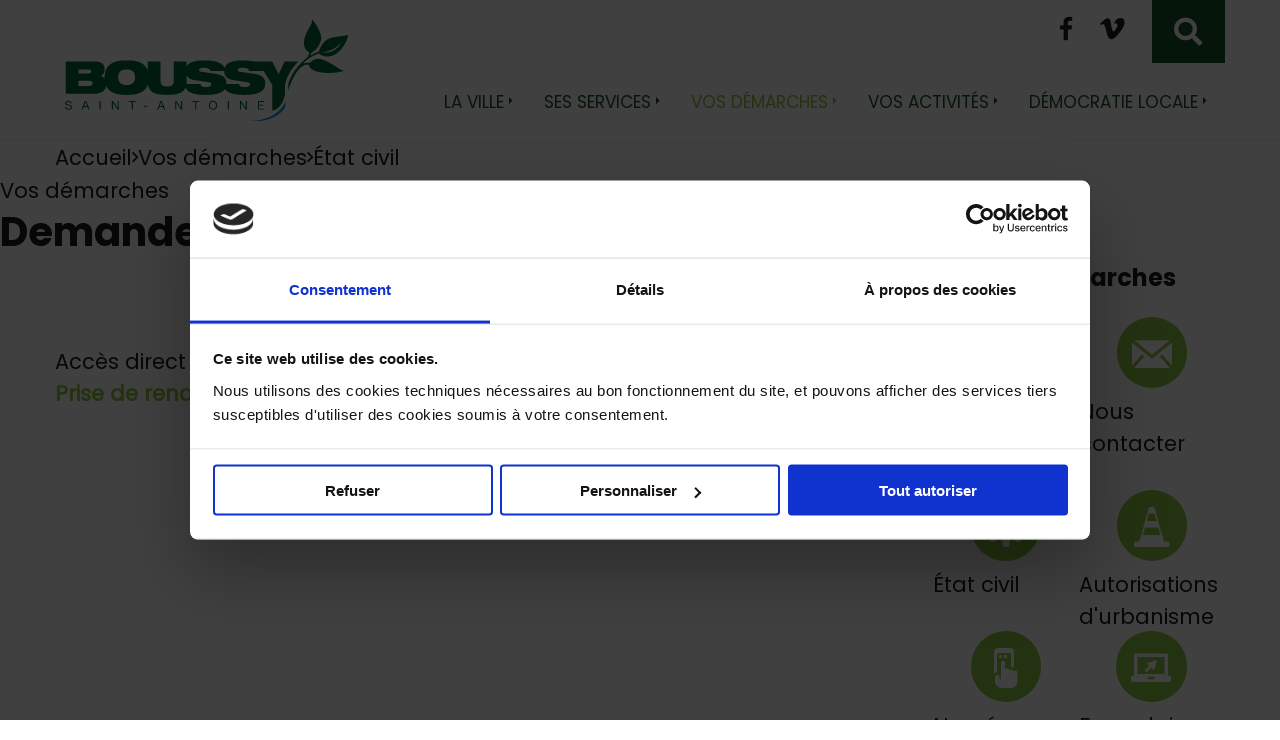

--- FILE ---
content_type: text/html; charset=utf-8
request_url: https://www.ville-boussy.fr/vos-demarches/etat-civil/demande-de-papiers-didentite.html
body_size: 17169
content:
<!DOCTYPE html>
<html prefix="og: http://ogp.me/ns#" xmlns="http://www.w3.org/1999/xhtml" lang="fr-fr"
    dir="ltr">
<head>
    <meta name="viewport" content="width=device-width, initial-scale=1.0" />
    <script id="Cookiebot" src="https://consent.cookiebot.com/uc.js" data-cbid="1453e49a-479a-404e-bf88-2a30c37cc59f" data-blockingmode="auto" ></script>
	<meta charset="utf-8">
	<meta name="generator" content="Powered by Website Builder Gridbox">
	<title>Demande de papiers d'identité - Ville de Boussy saint Antoine</title>
	<link href="https://www.ville-boussy.fr/images/imgref/favicon.ico" rel="shortcut icon" type="image/vnd.microsoft.icon">
<link href="https://www.ville-boussy.fr/templates/gridbox/library/icons/custom-icons/boussy-icon/font.css" rel="stylesheet" />
	<link href="https://www.ville-boussy.fr/templates/gridbox/library/icons/custom-icons/boussy-serie-014/font.css" rel="stylesheet" />
	<link href="https://www.ville-boussy.fr/components/com_gridbox/assets/css/storage/style-304.css?2026-01-15-19-09-41" rel="stylesheet" />
	<link href="https://www.ville-boussy.fr/templates/gridbox/css/storage/global-library-7.css?2026-01-15-19-09-41" rel="stylesheet" />
	<link href="https://www.ville-boussy.fr/templates/gridbox/css/storage/global-library-9.css?2026-01-15-19-09-41" rel="stylesheet" />
	<link href="https://www.ville-boussy.fr/templates/gridbox/css/storage/global-library-10.css?2026-01-15-19-09-41" rel="stylesheet" />
	<link href="https://www.ville-boussy.fr/templates/gridbox/css/storage/global-library-11.css?2026-01-15-19-09-41" rel="stylesheet" />
	<link href="https://www.ville-boussy.fr/templates/gridbox/css/storage/global-library-12.css?2026-01-15-19-09-41" rel="stylesheet" />
	<link href="https://www.ville-boussy.fr/templates/gridbox/css/storage/global-library-13.css?2026-01-15-19-09-41" rel="stylesheet" />
	<link href="https://www.ville-boussy.fr/templates/gridbox/css/storage/global-library-14.css?2026-01-15-19-09-41" rel="stylesheet" />
	<link href="/templates/gridbox/css/gridbox.css?2.12.16" rel="stylesheet" />
	<link href="/templates/gridbox/css/storage/responsive.css?2026-01-15-15-31-49" rel="stylesheet" />
	<link href="https://www.ville-boussy.fr/templates/gridbox/css/storage/style-14.css?2026-01-15-15-31-49" rel="stylesheet" />
<script src="/media/mod_menu/js/menu-es5.min.js?a0c79f7c87cca890997333aa47b10616" nomodule defer></script>
	<script src="/media/vendor/jquery/js/jquery.min.js"></script>
	<script src="/components/com_gridbox/libraries/bootstrap/bootstrap.js"></script>
	<script src="https://www.ville-boussy.fr/index.php?option=com_gridbox&amp;task=editor.loadModule&amp;module=gridboxLanguage&amp;2.12.16" async></script>
	<script src="/templates/gridbox/js/gridbox.js?2.12.16"></script>
	<script src="/index.php?option=com_gridbox&amp;task=editor.getItems&amp;id=304&amp;theme=14&amp;edit_type=&amp;view=page&amp;menuitem=239&amp;2026-01-15-15-31-49"></script>

    <style type="text/css">/*/* Plugin Logo*/.ba-item-logo a { text-align: inherit;}.ba-logo-wrapper,.ba-logo-wrapper > a { line-height: 0; display: block;}/*/* Plugin Overlay Section*/.ba-item-overlay-section .ba-image-wrapper + .ba-button-wrapper { display: none;}.ba-item-overlay-section .ba-image-wrapper { cursor: pointer;}.ba-overlay-section-backdrop { padding: 0 !important;}.ba-overlay-section .animated { animation-fill-mode: both;}.ba-overlay-section-backdrop.lightbox.visible-section { left: 0;}.ba-overlay-section-backdrop .ba-overlay-section:not(.ba-container) > .ba-section { width: calc(100vw - 17px) !important;}.ba-overlay-section-backdrop .ba-section { flex-direction: column;}/* Overlay Section Button */.ba-overlay-section-backdrop.visible-section .ba-overlay-section { transform: none !important;}.ba-overlay-section-backdrop .ba-overlay-section { transition: transform .3s ease-in-out;}/* Overlay Section Lightbox */.ba-overlay-section-backdrop.lightbox .ba-overlay-section { align-items: center; display: flex; justify-content: center;}.ba-overlay-section-backdrop:not(.horizontal-bottom):not(.horizontal-top) .ba-section { height: auto !important; margin-left: auto; margin-right: auto;}.ba-overlay-section-backdrop.lightbox .ba-section { margin: 50px 0; }/* Overlay Section Vertical Right */.ba-overlay-section-backdrop.vertical-left > .ba-overlay-section >.ba-section,.ba-overlay-section-backdrop.vertical-right > .ba-overlay-section > .ba-section { min-height: 100vh !important;}.ba-overlay-section-backdrop.vertical-right { justify-content: flex-end;}.ba-overlay-section-backdrop.vertical-right > .ba-overlay-section { transform: translateX(100%);}/* Overlay Section Vertical Left */.ba-overlay-section-backdrop.vertical-left { justify-content: flex-start;}.ba-overlay-section-backdrop.vertical-left > .ba-overlay-section { transform: translateX(-100%);}/* Overlay Section Horizontal Top */.ba-overlay-section-backdrop.horizontal-bottom > .ba-overlay-section,.ba-overlay-section-backdrop.horizontal-top > .ba-overlay-section { margin: 0;}.ba-overlay-section-backdrop.horizontal-top > .ba-overlay-section { transform: translateY(-100%);}.ba-overlay-section-backdrop.horizontal-top { align-items: flex-start;}.ba-overlay-section-backdrop.horizontal-top .ba-container,.ba-overlay-section-backdrop.horizontal-bottom .ba-container { max-width: none;}.ba-overlay-section-backdrop.horizontal-top > .ba-overlay-section,.ba-overlay-section-backdrop.horizontal-top > .ba-overlay-section > .ba-section,.ba-overlay-section-backdrop.horizontal-bottom > .ba-overlay-section,.ba-overlay-section-backdrop.horizontal-bottom > .ba-overlay-section > .ba-section { width: 100% !important;}/* Overlay Section Horizontal Bottom */.ba-overlay-section-backdrop.horizontal-bottom { align-items: flex-end; justify-content: start;}.ba-overlay-section-backdrop.horizontal-bottom > .ba-overlay-section { transform: translateY(100%);}@media (-ms-high-contrast: active), (-ms-high-contrast: none){ .ba-overlay-section-backdrop.horizontal-bottom > .ba-overlay-section { margin-right: calc(0px - (100vw - 100%)); overflow-y: scroll; width: calc(100vw + (100vw - 100%))!important; }}@-moz-document url-prefix() { .ba-overlay-section-backdrop.horizontal-bottom > .ba-overlay-section { margin-right: calc(0px - (100vw - 100%)); overflow-y: scroll; width: calc(100vw + (100vw - 100%))!important; }}.ba-store-wishlist-backdrop,.ba-store-cart-backdrop,.ba-overlay-section-backdrop,.ba-lightbox-backdrop.lightbox-center { align-items: center; bottom: 0; box-sizing: border-box; display: flex; justify-content: center; left: 0; min-height: 100vh; opacity: 0; overflow: hidden; overflow-x: hidden; position: fixed; padding: 25px; right: 0; top: 0; transition: none; visibility: hidden; z-index: 9999;}.ba-store-wishlist-backdrop,.ba-store-cart-backdrop { padding: 0;}.ba-store-wishlist-backdrop-out,.ba-store-cart-backdrop-out,.ba-overlay-section-backdrop.overlay-section-backdrop-out,.ba-lightbox-backdrop.lightbox-center.overlay-section-backdrop-out { transition: opacity .3s ease-in-out, visibility .1s .3s, left .1s .3s;}.ba-store-wishlist-backdrop,.ba-store-cart-backdrop,.ba-overlay-section-backdrop { align-items: baseline;}.ba-store-wishlist-opened .ba-store-wishlist-backdrop,.ba-store-cart-opened .ba-store-cart-backdrop,.lightbox-open .ba-lightbox-backdrop,.lightbox-open .ba-overlay-section-backdrop.visible-section { font-size: initial; letter-spacing: initial; line-height: initial; overflow: scroll; overflow-x: hidden;}.ba-not-default-header.ba-store-cart-opened .header,.ba-not-default-header.ba-store-wishlist-opened .header,.ba-store-wishlist-opened,.ba-store-cart-opened { width: calc(100% - var(--body-scroll-width));}.ba-wrapper.ba-lightbox.ba-container.sortabale-parent-node:before { bottom: 0; content: ""; cursor: move; left: 0; overflow: auto; position: absolute; right: 0; top: 0; z-index: 30;}.ba-store-wishlist-backdrop.ba-visible-store-wishlist,.ba-store-cart-backdrop.ba-visible-store-cart,.ba-overlay-section-backdrop.visible-section,.ba-lightbox-backdrop.visible-lightbox { font-size: initial; letter-spacing: initial; line-height: initial; opacity: 1; transition: opacity .3s ease-in-out; visibility: visible;}.ba-store-wishlist-backdrop.ba-visible-store-wishlist .ba-wishlist-checkout-row[data-exists="0"] { cursor: not-allowed;}.ba-store-wishlist-backdrop.ba-visible-store-wishlist .ba-wishlist-checkout-row[data-exists="0"] .ba-wishlist-add-all-btn { opacity: .25; pointer-events: none;}.ba-overlay-section-backdrop.lightbox:not(.visible-section) { left: 100% !important; pointer-events: none!important;}.ba-overlay-section-backdrop .ba-overlay-section,.ba-lightbox-backdrop .ba-lightbox { margin: auto 0;}.ba-store-wishlist-close-wrapper,.ba-store-cart-close-wrapper,.close-overlay-section,.close-lightbox { height: 0; left: 15px; position: absolute; right: 10px; top: 0; z-index: 100;}.ba-store-wishlist-close-wrapper i,.ba-store-cart-close-wrapper i,.close-overlay-section i,.close-lightbox i { color: inherit; cursor: pointer; font-size: 36px; margin-top: 10px; transition: .3s;}.ba-store-wishlist-close-wrapper i,.ba-store-cart-close-wrapper i { color: var(--title); transition: .3s;}.close-overlay-section i:hover,.close-lightbox i:hover,.ba-close-checkout-modal:hover,.ba-store-wishlist-close-wrapper i:hover,.ba-store-cart-close-wrapper i:hover,.ba-cart-product-quantity-cell i:hover { opacity: .5;}.ba-store-wishlist-backdrop > .ba-store-wishlist-close,.ba-modal-sm + .modal-backdrop,.ba-store-cart-backdrop > .ba-store-cart-close,.ba-overlay-section-backdrop > .ba-overlay-section-close,.ba-lightbox-backdrop > .ba-lightbox-close { bottom: 0; left: 0; position: fixed; right: 0; top: 0;}.ba-modal-sm + .modal-backdrop { background-color: var(--overlay); opacity: .05 !important; z-index: 9999 !important;}.ba-lightbox-backdrop:not(.visible-lightbox) .ba-lightbox,.ba-lightbox-backdrop:not(.visible-lightbox) .ba-cookies,.ba-overlay-section-backdrop.lightbox { left: 100% ;}.ba-item.ba-item-scroll-to-top { bottom: 65px; position: fixed; visibility: hidden; z-index: 39;}.ba-item.ba-item-scroll-to-top.visible-scroll-to-top { visibility: visible;}.ba-scroll-to-top { opacity: 0; margin-bottom: -50px; transition: opacity .3s linear, visibility .3s linear, margin-bottom .3s linear;}.visible-scroll-to-top .ba-scroll-to-top { opacity: 1 !important; margin-bottom: 0;}.ba-item-scroll-to-top .ba-scroll-to-top > i { cursor: pointer; line-height: 1em; text-align: center;}/* Scroll To Top Position Right */.scroll-btn-right { right: 25px;}.ba-store-wishlist-opened .scroll-btn-right { right: calc(25px + var(--body-scroll-width));}.lightbox-open .scroll-btn-right { right: 40px;}.scroll-btn-right .ba-edit-item.full-menu { transform: translate(-75%, -50%);}/* Scroll To Top Position Left */.scroll-btn-left { left: 25px;}.scroll-btn-left .ba-edit-item.full-menu { transform: translate(-25%, -50%);}/*/* Blog Plugin Search*/.ba-item-store-search,.ba-item-search { --shadow-horizontal: 0; --shadow-vertical: 0; --shadow-blur: 0; --shadow-spread: 0px; --shadow-color: rgba(0, 0, 0, 0);}.ba-item-store-search .ba-search-wrapper,.ba-item-search .ba-search-wrapper { align-items: center; box-sizing: border-box; box-shadow: var(--shadow-horizontal) var(--shadow-vertical) var(--shadow-blur) var(--shadow-spread) var(--shadow-color); display: inline-flex; width: 100%;}.ba-item-store-search .ba-search-wrapper:not(.after),.ba-item-search .ba-search-wrapper:not(.after) { flex-direction: row-reverse;}.ba-item-store-search .ba-search-wrapper input,.ba-item-search .ba-search-wrapper input { background: transparent !important; border: none !important; height: auto; margin: 0; padding: 0; width: 100%;}.ba-item-store-search .ba-search-wrapper i,.ba-item-search .ba-search-wrapper i { pointer-events: none; margin: 0 10px;}.search-started .ba-item-search-result { opacity: 0;}.ba-search-wrapper input::placeholder { opacity: .5;}.ba-item-store-search-result .ba-blog-posts-wrapper p,.ba-item-search-result .ba-blog-posts-wrapper p { margin: 0 10px; }/* /* Live Search */.ba-live-search-results { background-color: #fff; border-radius: 6px; border: none; box-shadow: 0 25px 40px rgba(0,0,0,.15); box-sizing: border-box; display: none; left: var(--input-left); margin-left: 0; min-width: 700px; opacity: 0; overflow: hidden; padding: 0; position: absolute; top: var(--input-bottom); width: var(--input-width); z-index: 99999;}.ba-live-search-results .ba-live-search-body { box-sizing: border-box; display: flex; flex-direction: column; height: calc(var(--live-search-height) - 100px); justify-content: flex-start; max-height: 550px; min-height: 80px; overflow-y: auto; padding: 25px; scrollbar-color: #464646 transparent; scrollbar-width: thin;}.ba-live-search-show-all-btn { align-items: center; background: var(--primary) !important; color: #fff !important; cursor: pointer; display: flex; font-size: 14px; font-weight: bold; justify-content: center; padding: 15px; transition: .3s;}@keyframes loading-spin { from { transform: rotate(0); } to { transform: rotate(360deg); }}.live-search-loading-data i { animation: loading-spin 1s linear infinite;}.live-search-loading-data i:before { content: '\f1b9'; font-family: 'balbooa-family';}.live-search-data-loaded i { pointer-events: all !important; cursor: pointer;}.live-search-data-loaded i:before { content: '\e04a'; font-family: 'balbooa-family';}.ba-live-search-product-title-cell { flex-grow: 1;}.ba-live-search-product-title-cell { padding-left: 15px;}.ba-live-search-product-row:first-child { padding-top: 0;}.ba-live-search-product-row:last-child { padding-bottom: 0;}.ba-live-search-product-price-cell { white-space: nowrap;}.ba-live-search-product-price-cell { white-space: nowrap;}.ba-live-search-product-row:first-child { padding-top: 0;}.ba-live-search-product-row:last-child { padding-bottom: 0;}.ba-live-search-body{ min-height: 255px;}.ba-live-search-product-price-cell { width: 80px;}@keyframes visible-live-search { from {transform: translateY(20px); opacity: 0;} to {transform: translateY(0);opacity: 1;}}.ba-live-search-results.visible-live-search-results { animation: visible-live-search .3s cubic-bezier(0.4,0,0.2,1) both;}@keyframes live-search-out { from {transform: translateY(0);opacity: 1;} to {transform: translateY(20px); opacity: 0;}}.ba-live-search-results.ba-live-search-out { animation: live-search-out .3s cubic-bezier(0.4,0,0.2,1) both;}.ba-live-search-results.ba-live-search-out,.ba-live-search-results.visible-live-search-results { animation: modal-sm-in .3s cubic-bezier(0.4,0,0.2,1) both; backface-visibility: hidden; display: block; line-height: initial;}.ba-wishlist-attachment,.ba-checkout-order-product-content-inner-cell + .ba-checkout-order-product-extra-options,.ba-live-search-product-content-inner-cell + .ba-live-search-product-content-inner-cell,.ba-wishlist-product-content-inner-cell + .ba-wishlist-product-extra-options,.ba-cart-product-content-inner-cell + .ba-cart-product-extra-options { margin-top: 20px;}.ba-wishlist-product-extra-options + .ba-wishlist-attachment{ margin-top: 0;}.ba-live-search-product-price-cell,.ba-store-cart-backdrop .ba-cart-product-price-cell { display: flex; flex-direction: column;}.ba-wishlist-product-price-cell { line-height: 48px;}.ba-checkout-order-product-row,.ba-live-search-product-row,.ba-wishlist-product-row,.ba-cart-product-row { padding: 15px 0 ;}.ba-checkout-order-product-row:not(:last-child),.ba-live-search-product-row:not(:last-child),.ba-wishlist-product-row:not(:last-child),.ba-cart-product-row:not(:last-child) { border-bottom: 1px solid var(--border);}.ba-checkout-order-product-extra-option,.ba-checkout-order-product-row.row-fluid,.ba-checkout-order-product-content-inner-cell,.ba-live-search-product-content-inner-cell,.ba-live-search-product-row,.ba-wishlist-product-extra-option,.ba-wishlist-product-content-inner-cell,.ba-wishlist-product-row,.ba-cart-product-extra-option,.ba-cart-product-content-inner-cell,.ba-cart-product-row { align-items: flex-start; display: flex; }.ba-live-search-product-row[data-extra-count="0"],.ba-wishlist-product-row[data-extra-count="0"],.ba-cart-product-row[data-extra-count="0"] { align-items: center; }.ba-checkout-order-product-content-inner-cell,.ba-live-search-product-row,.ba-live-search-product-content-inner-cell,.ba-wishlist-product-content-inner-cell,.ba-cart-product-content-inner-cell { align-items: center;}.ba-checkout-order-product-content-cell,.ba-live-search-product-content-cell,.ba-wishlist-product-content-cell,.ba-cart-product-content-cell { align-items: center; display: flex; flex-wrap: wrap;}.ba-wishlist-attachment,.ba-checkout-order-product-extra-options-title,.ba-checkout-order-product-extra-options,.ba-checkout-order-product-extra-options-content,.ba-checkout-order-product-extra-option,.ba-checkout-order-product-extra-option-value,.ba-checkout-order-product-extra-options-title,.ba-checkout-order-product-content-inner-cell,.ba-live-search-product-content-inner-cell,.ba-wishlist-product-extra-options,.ba-wishlist-product-content-inner-cell,.ba-wishlist-product-extra-options-content,.ba-wishlist-product-extra-option,.ba-wishlist-product-extra-option-value,.ba-wishlist-product-extra-options-title,.ba-cart-product-extra-options,.ba-cart-product-content-inner-cell,.ba-cart-product-extra-options-content,.ba-cart-product-extra-option,.ba-cart-product-extra-option-value,.ba-cart-product-extra-options-title { width: 100%;}.ba-checkout-order-product-content-cell,.ba-live-search-product-content-cell,.ba-wishlist-product-content-cell,.ba-wishlist-product-extra-option-value,.ba-cart-product-extra-option-value,.ba-cart-product-content-cell { flex-grow: 1;}.ba-live-search-body,.ba-wishlist-products-list,.ba-cart-products-list { overflow: auto; padding: 0 50px; text-align: left;}.ba-live-search-results .ba-live-search-product-image-cell img,.ba-wishlist-product-image-cell img,.ba-checkout-order-product-image-cell img,.ba-cart-product-image-cell img { max-width: 75px; max-height: 75px;}.ba-live-search-results .ba-live-search-product-image-cell,.ba-wishlist-product-image-cell,.ba-cart-product-image-cell { position: relative;}.ba-live-search-results .ba-live-search-product-image-cell a,.ba-wishlist-product-image-cell a,.ba-cart-product-image-cell a { bottom: 0; left: 0; position: absolute; right: 0; top: 0;}.ba-empty-live-search,.ba-empty-cart-products-message,.ba-cart-product-row input[type="text"],.ba-cart-product-quantity-cell i,.ba-wishlist-price-wrapper,.ba-cart-price-wrapper { font-size: 18px;}.ba-empty-live-search { align-items: center; display: flex; flex-grow: 1; font-size: 14px; justify-content: center; text-align: center;}.ba-empty-live-search,.ba-empty-cart-products-message,.ba-cart-checkout-row.ba-cart-checkout-discount,.ba-wishlist-headline,.ba-cart-headline { line-height: 30px;}.ba-checkout-order-form-section.ba-checkout-order-form-total-wrapper .ba-checkout-order-form-row-title > span,.ba-live-search-product-price-cell,.ba-live-search-price-wrapper,.ba-wishlist-sale-price-wrapper,.ba-cart-price-wrapper,.ba-cart-sale-price-wrapper,.ba-cart-product-title,.ba-wishlist-product-info,.ba-cart-product-info { line-height: normal;}.ba-live-search-sale-price-wrapper,.ba-cart-sale-price-wrapper,.ba-wishlist-sale-price-wrapper { text-decoration: line-through;}.ba-checkout-order-product-extra-options,.ba-wishlist-product-extra-options,.ba-cart-product-extra-options,.ba-live-search-product-title,.ba-checkout-order-product-title,.ba-wishlist-product-title,.ba-cart-product-title { display: flex;}.ba-checkout-order-product-info > span,.ba-live-search-price-currency,.ba-checkout-order-price-currency,.ba-cart-subtotal .store-currency-symbol,.ba-wishlist-price-currency,.ba-cart-price-currency,.ba-wishlist-product-info > span,.ba-cart-product-info > span { margin-right: 5px;}.ba-checkout-order-product-extra-options-title,.ba-checkout-order-product-extra-option-title,.ba-wishlist-product-extra-options-title,.ba-wishlist-product-extra-option-title,.ba-cart-product-extra-options-title,.ba-checkout-order-product-extra-option-title,.ba-wishlist-product-extra-option-title,.ba-cart-product-extra-option-title,.ba-empty-live-search,.ba-live-search-price-wrapper,.ba-live-search-product-title a,.ba-empty-cart-products-message,.ba-wishlist-checkout-title,.ba-cart-checkout-title,.ba-cart-product-title,.ba-wishlist-product-title a,.ba-cart-product-title a,.ba-wishlist-price-wrapper,.ba-cart-price-wrapper { color: var(--title); font-weight: bold;}.ba-live-search-product-price-cell,.ba-live-search-product-title a,.ba-live-search-price-wrapper,.ba-wishlist-product-title a,.ba-store-cart .ba-cart-product-title a { font-size: 16px;}.ba-live-search-product-title a,.ba-wishlist-product-title a,.ba-store-cart .ba-cart-product-title a { color: var(--title); transition: opacity .3s;}.ba-live-search-product-category a:hover,.ba-live-search-product-category a { font-size: 14px; color: var(--subtitle); transition: opacity .3s;}.ba-live-search-product-category a:hover,.ba-live-search-product-title a:hover,.ba-wishlist-product-title a:hover,.ba-store-cart .ba-cart-product-title a:hover { opacity: .5;}.ba-live-search-results .ba-live-search-product-image-cell,.ba-wishlist-product-image-cell,.ba-checkout-order-product-image-cell,.ba-cart-product-image-cell { align-items: center; display: flex; justify-content: center; margin-right: 10px; max-width: 85px; min-height: 75px; min-width: 85px;}.ba-live-search-product-title-cell,.ba-cart-product-title-cell { flex-grow: 1; width: 225px;}.ba-live-search-add-to-cart-cell > span:hover,.ba-wishlist-add-to-cart-cell > span:not(.ba-wishlist-empty-stock):hover,.ba-cart-checkout-row.ba-cart-checkout-promo-code .ba-cart-apply-promo-code:hover,.ba-wishlist-add-all-btn:hover,.ba-cart-checkout-btn:hover { background-color: var(--hover); color: var(--title-inverse);}.ba-live-search-show-all-btn:hover,.ba-live-search-add-to-cart-btn:hover,.ba-wishlist-add-to-cart-cell > span:not(.ba-wishlist-empty-stock):hover { background-color: var(--hover) !important;}.ba-live-search-results .ba-live-search-body::-webkit-scrollbar,.ba-wishlist-products-list::-webkit-scrollbar,.ba-cart-products-list::-webkit-scrollbar { width: 6px;}.ba-live-search-results .ba-live-search-body::-webkit-scrollbar-thumb,.ba-wishlist-products-list::-webkit-scrollbar-thumb,.ba-cart-products-list::-webkit-scrollbar-thumb { background: #ddd; border-radius: 6px;}.ba-cart-products-list { scrollbar-width: thin; scrollbar-color: #464646 transparent;}.ba-wishlist-attachment .post-intro-image { background-position: center; background-size: cover; border-radius: 3px; box-sizing: border-box; display: inline-block; height: 50px; margin: 0 15px 0 0; min-width: 50px; vertical-align: middle; width: 50px;}.ba-wishlist-attachment .attachment-title { color: var(--text); font-size: 12px; line-height: 24px;}.ba-wishlist-attachment { display: flex; align-items: center;}.ba-wishlist-attachment i { font-size: 24px; margin-right: 10px; pointer-events: none; transition: all .3s;}/*/* Plugin Smooth Scrolling*/.ba-scroll-to i { text-align: center;}.ba-scroll-to i { line-height: 1em;}/*/* Plugin Social Sharing*/.ba-item-social { text-align: center;}.ba-social-classic > div:hover { background: #fafafa;}.ba-social > div { align-items: center; border-radius: 3px; cursor: pointer; display: inline-flex; justify-content: flex-start; margin: 5px 10px 5px 10px; overflow: hidden; white-space: nowrap;}.ba-social .social-button { color: #fff; display: inline-block; font-style: initial; font-weight: bold; text-align: left; text-transform: initial;}.ba-social-sidebar .social-button { border: 1px solid transparent; padding-left: 0;}.ba-social.ba-social-sm div { line-height: 22px;}.ba-social.ba-social-sm .social-counter { width: 22px;}.ba-social.ba-social-sm { font-size: 12px;}.ba-social.ba-social-md div { line-height: 34px;}.ba-social.ba-social-md .social-counter { width: 34px;}.ba-social.ba-social-md { font-size: 15px;}.ba-social.ba-social-lg div { line-height: 44px;}.ba-social.ba-social-lg .social-counter { width: 44px;}.ba-social.ba-social-lg { font-size: 18px;}.ba-social.ba-social-sm .social-button { min-width: 150px;}.ba-social.ba-social-md .social-button { min-width: 200px;}.ba-social.ba-social-lg .social-button { min-width: 250px;}.ba-social.ba-social-md .social-button,.ba-social.ba-social-lg .social-button { font-size: 14px;}.ba-social-sidebar .ba-social .social-button { border: none;}.ba-social .social-button i { color: #fff; text-align: center; vertical-align: middle; width: 1em;}.ba-social.ba-social-sm .social-button i { font-size: 16px; padding: 15px;}.ba-social.ba-social-md .social-button i { font-size: 18px; padding: 15px;}.ba-social.ba-social-lg .social-button i { font-size: 21px; padding: 20px;}.social-counter { border-radius: 50%; color: #fff; display: inline-block; font-family: 'Roboto', sans-serif; font-size: 12px; font-style: initial; font-weight: bold; margin-right: 15px; position: relative; text-transform: initial;}.ba-social.ba-social-sm .social-counter { font-size: 10px;}/* Minimal */.ba-social-minimal.ba-social > div { margin: 0; position: relative; overflow: visible;}.ba-social-minimal .social-button i { color: var(--icon);}.ba-social-minimal.ba-social.ba-social-sm .social-button i,.ba-social-minimal.ba-social.ba-social-md .social-button i,.ba-social-minimal.ba-social.ba-social-lg .social-button i { border-radius: 3px; transition: .3s;}.ba-social-minimal.ba-social.ba-social-sm .social-button,.ba-social-minimal.ba-social.ba-social-md .social-button,.ba-social-minimal.ba-social.ba-social-lg .social-button { height: auto; min-width: auto;}.ba-social-minimal.ba-social.ba-social-sm .social-button { width: 44px;}.ba-social-minimal.ba-social.ba-social-md .social-button { width: 61px;}.ba-social-minimal.ba-social.ba-social-lg .social-button { width: 78px;}.ba-social-minimal .social-counter { height: 16px; line-height: 17px; position: absolute; right: -3px; margin: 0; top: 1px; width: 16px !important; font-size: 10px;}.ba-social-minimal.ba-social.ba-social-sm .social-counter { top: 1px; right: 1px;}.ba-social-minimal.ba-social.ba-social-md .social-counter { top: 5px; right: 5px;}.ba-social-minimal.ba-social.ba-social-lg .social-counter { top: 7px; right: 7px;}.ba-social-minimal.ba-social.ba-social-sm .social-button i { font-size: 14px; padding: 15px;}.ba-social-minimal.ba-social.ba-social-md .social-button i { font-size: 21px; padding: 20px;}.ba-social-minimal.ba-social.ba-social-lg .social-button i { font-size: 28px; padding: 25px;}/* Flat */.ba-social-flat > div { border: none;}.ba-social-flat.ba-social .social-counter,.ba-social-flat.ba-social .social-button i { background: rgba(0, 0, 0, 0.25);}.ba-social-classic .social-button i,.ba-social-flat.ba-social .social-button i { margin-right: 20px;}.ba-social-minimal.ba-social .social-button i:hover { color: #fff;}.ba-social-minimal.ba-social .vk .social-button i:hover,.ba-social-minimal .vk .social-counter,.ba-social-classic .vk .social-button i,.ba-social-circle .vk .social-button,.ba-social-flat.ba-social .vk { background: #5b7aa8;}.ba-social-minimal.ba-social .facebook .social-button i:hover,.ba-social-minimal .facebook .social-counter,.ba-social-classic .facebook .social-button i,.ba-social-circle .facebook .social-button,.ba-social-flat.ba-social .facebook { background: #3b5998;}.ba-social-minimal.ba-social .twitter .social-button i:hover,.ba-social-minimal .twitter .social-counter,.ba-social-classic .twitter .social-button i,.ba-social-circle .twitter .social-button,.ba-social-flat.ba-social .twitter { background: #00aced;}.ba-social-minimal.ba-social .linkedin .social-button i:hover,.ba-social-minimal .linkedin .social-counter,.ba-social-classic .linkedin .social-button i,.ba-social-circle .linkedin .social-button,.ba-social-flat.ba-social .linkedin { background: #0077B5;}.ba-social-minimal.ba-social .pinterest .social-button i:hover,.ba-social-minimal .pinterest .social-counter,.ba-social-classic .pinterest .social-button i,.ba-social-circle .pinterest .social-button,.ba-social-flat.ba-social .pinterest { background: #cb2027;}.ba-item-social:not(.ba-social-sidebar) .ba-social-classic div:hover .social-button i:before,.ba-item-social:not(.ba-social-sidebar) .ba-social-flat.ba-social div:hover .social-button i:before { animation: social-button-to-right 0.3s forwards; display: block;}@keyframes social-button-to-right { 49% {transform: translate(100%);} 50% {opacity: 0;transform: translate(-100%);} 51% {opacity: 1;}}.ba-social-circle div:hover .social-button i:before { animation: social-button-to-bottom 0.3s forwards; display: block;}@keyframes social-button-to-bottom { 49% {transform: translateY(100%);} 50% {opacity: 0;transform: translateY(-100%);} 51% {opacity: 1;}}/* Classic */.ba-social-classic > div { background: var(--bg-secondary);}.ba-social-classic .social-button { color: #000;}.ba-social-classic .social-counter { background: rgba(0, 0, 0, 0.05); color: #000;}/* Social Circle */.ba-social-circle.ba-social > div { display: inline-block; line-height: normal; position: relative; vertical-align: top;}.ba-social-minimal .social-button,.ba-social-circle .social-button { color: transparent; display: block; overflow: hidden; padding: 0; width: 0;}.ba-social-circle .social-button i { border-radius: 50%; position: absolute; vertical-align: middle;}.ba-social-circle .social-counter { background-color: transparent; color: #333; margin: 0;}.ba-social-circle.ba-social .social-button { align-items: center; border-radius: 50%; box-sizing: border-box; display: flex; justify-content: center; margin: 0 auto;}.ba-social-sidebar .ba-social-circle.ba-social .social-button { border-width: 0; margin: 3px 0; padding: 5px 10px;}.ba-social-sidebar .ba-social-circle { margin-top: 1px;}.ba-social-circle.ba-social .social-button i { margin: 0; font-size: 16px !important;}.ba-social-circle.ba-social.ba-social-sm .social-button { min-width: 55px; height: 55px;}.ba-social-circle.ba-social.ba-social-md .social-button { min-width: 65px; height: 65px;}.ba-social-circle.ba-social.ba-social-lg .social-button { min-width: 75px; height: 75px;}.ba-social-circle.ba-social.ba-social-sm .social-counter,.ba-social-circle.ba-social.ba-social-md .social-counter,.ba-social-circle.ba-social.ba-social-lg .social-counter { line-height: 36px; font-size: 14px; font-weight: bold;}.ba-social-sidebar .ba-social-circle.ba-social .social-counter { padding: 0;}.ba-social-circle .social-counter:before,.ba-social-circle .social-counter:after { display: none;}.ba-social-sidebar .ba-social.ba-social-circle > div { max-width: none; min-width: auto;}.ba-social-sidebar .ba-social.ba-social-circle .social-counter { bottom: 10px; color: #fff; font-size: 10px; left: 50%; line-height: normal !important; position: absolute; transform: translateX(-50%);}/* Social Sidebar */.ba-social-sidebar { left: 100% !important; position: fixed !important; top: 50% !important; min-height: 50px; transition: opacity .3s linear; z-index: 30;}.ba-opened-menu .ba-social-sidebar { z-index: 5;}.ba-social-sidebar[data-size="ba-social-lg"][data-style="ba-social-minimal"] { transform: translateY(calc((-74px/2) * var(--social-count))) translateX(-100%);}.ba-social-sidebar[data-size="ba-social-md"][data-style="ba-social-minimal"] { transform: translateY(calc((-62px/2) * var(--social-count))) translateX(-100%);}.ba-social-sidebar[data-size="ba-social-sm"][data-style="ba-social-minimal"] { transform: translateY(calc((-59px/2) * var(--social-count))) translateX(-100%);}.ba-social-sidebar[data-size="ba-social-lg"][data-style="ba-social-flat"] { transform: translateY(calc((-74px/2) * var(--social-count))) translateX(-100%);}.ba-social-sidebar[data-size="ba-social-md"][data-style="ba-social-flat"] { transform: translateY(calc((-62px/2) * var(--social-count))) translateX(-100%);}.ba-social-sidebar[data-size="ba-social-sm"][data-style="ba-social-flat"] { transform: translateY(calc((-59px/2) * var(--social-count))) translateX(-100%);}.ba-social-sidebar[data-size="ba-social-lg"][data-style="ba-social-classic"] { transform: translateY(calc((-71px/2) * var(--social-count))) translateX(-100%);}.ba-social-sidebar[data-size="ba-social-md"][data-style="ba-social-classic"] { transform: translateY(calc((-58px/2) * var(--social-count))) translateX(-100%);}.ba-social-sidebar[data-size="ba-social-sm"][data-style="ba-social-classic"] { transform: translateY(calc((-56px/2) * var(--social-count))) translateX(-100%);}.ba-social-sidebar[data-size="ba-social-lg"][data-style="ba-social-circle"] { transform: translateY(calc((-92px/2) * var(--social-count))) translateX(-100%);}.ba-social-sidebar[data-size="ba-social-md"][data-style="ba-social-circle"] { transform: translateY(calc((-82px/2) * var(--social-count))) translateX(-100%);}.ba-social-sidebar[data-size="ba-social-sm"][data-style="ba-social-circle"] { transform: translateY(calc((-72px/2) * var(--social-count))) translateX(-100%);}.lightbox-open .ba-social-sidebar { left: calc(100% - 17px) !important; transition: opacity 0s linear; opacity: 0;}.ba-social-sidebar .ba-social-lg > div,.ba-social-sidebar .ba-social-md > div,.ba-social-sidebar .ba-social-sm > div { max-width: 100px;}.ba-social-sidebar .ba-social-classic { align-items: flex-end; display: flex; flex-direction: column;}.ba-social-sidebar .ba-social-classic > div { border-radius: 0;}.ba-social-sidebar .ba-social-classic .social-button { backface-visibility: hidden; border-width: 0;}.ba-social-sidebar .ba-social-lg:hover > div ,.ba-social-sidebar .ba-social-md:hover > div ,.ba-social-sidebar .ba-social-sm:hover > div { backface-visibility: hidden; max-width: 350px;}.ba-social-sidebar .ba-social-minimal.ba-social-lg,.ba-social-sidebar .ba-social-minimal.ba-social-md,.ba-social-sidebar .ba-social-minimal.ba-social-sm { overflow: visible; text-align: center !important;}.ba-social-sidebar .ba-social-lg,.ba-social-sidebar .ba-social-md,.ba-social-sidebar .ba-social-sm { overflow: hidden; text-align: right !important;}.ba-social-sidebar .ba-social.ba-social-lg:not(.ba-social-circle):not(.ba-social-minimal) > div { transform: translateX(100%) translateX(-62px);}.ba-social-sidebar .ba-social.ba-social-md:not(.ba-social-circle):not(.ba-social-minimal) > div { transform: translateX(100%) translateX(-49px);}.ba-social-sidebar .ba-social.ba-social-sm:not(.ba-social-circle):not(.ba-social-minimal) > div { transform: translateX(100%) translateX(-47px);}.ba-social-sidebar .ba-social.ba-social-sm:not(.ba-social-circle):not(.ba-social-minimal) > div:hover,.ba-social-sidebar .ba-social.ba-social-md:not(.ba-social-circle):not(.ba-social-minimal) > div:hover,.ba-social-sidebar .ba-social.ba-social-lg:not(.ba-social-circle):not(.ba-social-minimal) > div:hover { transform: translateX(1px);}.ba-social-sidebar .ba-social > div { display: inline-block; margin: 0; text-align: center; transition: transform .3s linear;}.ba-social-sidebar .ba-social .social-counter { text-align: center;}/*/* Plugin Social Icons*/.ba-item-social-icons .ba-icon-wrapper a { display: inline-block; vertical-align: middle; margin-bottom: 5px;}.ba-item-social-icons .ba-icon-wrapper a:not(:last-child){ margin-right: 5px;}.ba-item-social-icons .ba-icon-wrapper i { text-align: center; box-shadow: none;}/*/* Main menu*/.main-menu > .add-new-item,.close-menu,.open-menu { display: none;}.mod-menu__sub,.nav-child { transition: all .5s ease;}.nav { margin: 0;}.main-menu .nav { font-size: 0; letter-spacing: 0; line-height: 0; list-style: none; margin-bottom: 0; padding-left: 0;}.main-menu .nav > li { display: inline-block; float: none; overflow: visible; text-decoration: none; position: relative;}.vertical-menu .main-menu .nav > li { overflow: visible;}.main-menu .nav > li > a,.main-menu .nav > li > span { background: transparent; display: block;}.main-menu .nav > li > a:hover,.main-menu .nav > li > a:focus { background: transparent;}.mod-menu__sub,.nav-child { padding: 0; width: 250px;}li.deeper > span i.ba-icon-caret-right,li.deeper > a i.ba-icon-caret-right { color: inherit; font-size: inherit; line-height: inherit; padding: 0 5px;}.vertical-menu li.deeper > span i.ba-icon-caret-right,.vertical-menu li.deeper > a i.ba-icon-caret-right,.nav > li li.deeper > span i.ba-icon-caret-right,.nav > li li.deeper > a i.ba-icon-caret-right { float: right;}@-moz-document url-prefix() { .nav li.deeper > span i.ba-icon-caret-right, .nav li.deeper > a i.ba-icon-caret-right { float: right; } li.deeper > span i.ba-icon-caret-right, li.deeper > a i.ba-icon-caret-right { display: block; float: none; position: static; text-align: right; }}.deeper.parent > .mod-menu__sub,.deeper.parent > .nav-child { display: none;}.nav > .deeper.parent > .mod-menu__sub,.nav > .deeper.parent > .nav-child { padding: 0; position: absolute; z-index: 20;}.mod-menu__sub li > span,.mod-menu__sub li > a,.nav-child li > span,.nav-child li > a { display: block; padding: 10px 20px;}.mod-menu__sub > .deeper,.nav-child > .deeper { position: relative;}.mod-menu__sub li,.nav-child li { text-decoration: none; list-style: none;}.mod-menu__sub > .deeper:hover > .mod-menu__sub,.nav-child > .deeper:hover > .nav-child { left: 100%; position: absolute; top: 0px;}.nav li.deeper:hover > .mod-menu__sub,.megamenu-editing.megamenu-item > .tabs-content-wrapper .ba-section,.nav li:hover > .tabs-content-wrapper .ba-section,.nav li.deeper:hover > .nav-child { animation-fill-mode: none; animation-delay: 0s; box-sizing: border-box; display: block;}li.deeper >span,li.deeper > a { position: relative;}.ba-menu-backdrop { background-color: rgba(0,0,0, .1); bottom: 0; display: none; left: 0; position: fixed; right: 0; top: 0; z-index: 1;}.dropdown-left-direction { right: 0;}.child-dropdown-left-direction,.dropdown-left-direction ul { right: 100%; left: auto !important;}.dropdown-top-direction { transform: translateY(calc( 0px - var(--dropdown-top-diff) - 25px)); top: auto !important;}/* Menu With Icon */.ba-item-main-menu .nav li span i.ba-menu-item-icon,.ba-item-main-menu .nav li a i.ba-menu-item-icon,.menu li span i.ba-menu-item-icon,.menu li a i.ba-menu-item-icon { color: inherit; line-height: 0; margin-right: 10px; text-align: center; vertical-align: middle; width: 1em;}/* Megamenu */.megamenu-item .ba-section { max-width: 100%;}.megamenu-item > .mod-menu__sub,.ba-menu-wrapper > .tabs-content-wrapper,.megamenu-item > .tabs-content-wrapper,.megamenu-item > .nav-child { display: none !important; z-index: 999;}.row-with-megamenu .megamenu-editing.megamenu-item > .tabs-content-wrapper,.megamenu-item:hover >.tabs-content-wrapper { display: block !important;}.megamenu-item >.tabs-content-wrapper { position: absolute; top: 100%;}.vertical-menu .megamenu-item >.tabs-content-wrapper.ba-container { top: 0;}.megamenu-item >.tabs-content-wrapper:not(.ba-container) { max-width: none !important;}.megamenu-item >.tabs-content-wrapper:not(.ba-container) .ba-section { width: 100% !important;}.megamenu-item >.tabs-content-wrapper.ba-container:not(.megamenu-center) { margin: 0 !important;}.megamenu-item >.tabs-content-wrapper.ba-container { width: auto !important; max-width: none;}.mod-menu__sub > .megamenu-item .ba-icon-caret-right,.mod-menu__sub > .megamenu-item >.tabs-content-wrapper,.nav-child > .megamenu-item .ba-icon-caret-right,.nav-child > .megamenu-item >.tabs-content-wrapper { display: none !important;}.megamenu-item .ba-section { min-height: 50px;}/* Vertical layout menu */.vertical-menu .main-menu .nav > li { display: block; position: relative;}.vertical-menu .main-menu .nav > li.deeper.parent > .mod-menu__sub,.vertical-menu .megamenu-item > .tabs-content-wrapper.ba-container,.vertical-menu .main-menu .nav > li.deeper.parent > .nav-child { margin-left: 100% !important;}.vertical-menu .megamenu-item >.tabs-content-wrapper.ba-container.megamenu-center { padding: 0 !important; top: auto;}.vertical-menu .main-menu .nav > li.megamenu-item { align-items: center; display: flex;}.vertical-menu .main-menu .nav > li> span,.vertical-menu .main-menu .nav > li> a { width: 100%; box-sizing: border-box;}.vertical-menu .main-menu .nav > li .mod-menu__sub,.vertical-menu .main-menu .nav > li .nav-child { top: 0;}.megamenu-item > .tabs-content-wrapper { margin-left: calc(var(--menu-item-left-offset) * -1) !important;}.megamenu-item > .tabs-content-wrapper.ba-container { margin-left: 0 !important;}.megamenu-item > .tabs-content-wrapper.ba-container.megamenu-center { margin-left: calc(var(--menu-item-width) / 2 - var(--megamenu-width) / 2 - 50px) !important;}.ba-hamburger-menu >.main-menu .ba-overlay { z-index: -1;}/* Collapsible Vertical Menu*/.collapsible-vertical-submenu.vertical-menu .main-menu .nav > li.deeper.parent > .mod-menu__sub,.collapsible-vertical-submenu.vertical-menu .main-menu .nav > .deeper.parent .mod-menu__sub,.collapsible-vertical-submenu.vertical-menu .main-menu .nav > .deeper.parent .nav-child, .collapsible-vertical-submenu.vertical-menu .main-menu .menu > .deeper.parent .mod-menu__sub, .collapsible-vertical-submenu.vertical-menu .main-menu .menu > .deeper.parent .nav-child { box-sizing: border-box; display: block; margin-left: 0 !important; margin-top: 0; position: static; transform: none !important; width: 100% !important;}@keyframes visible-nav-child { 0% {max-height: 0; overflow: hidden;opacity: 0;} 99%{max-height: 400vh; overflow: visible; opacity: 1;} 100%{max-height: 400vh; overflow: visible; opacity: 1;}}.collapsible-vertical-submenu.vertical-menu .deeper.parent.visible-nav-child > ul.mod-menu__sub, .collapsible-vertical-submenu.vertical-menu .deeper.parent.visible-nav-child > .tabs-content-wrapper, .collapsible-vertical-submenu.vertical-menu .deeper.parent.visible-nav-child > ul.nav-child { animation: visible-nav-child .5s linear both!important; overflow: visible;}@keyframes hidden-nav-child { to{max-height: 0!important; overflow: hidden; opacity: 0;}}.collapsible-vertical-submenu.vertical-menu .deeper.parent.hidden-nav-child > ul.mod-menu__sub, .collapsible-vertical-submenu.vertical-menu .deeper.parent.hidden-nav-child > .tabs-content-wrapper, .collapsible-vertical-submenu.vertical-menu .deeper.parent.hidden-nav-child > ul.nav-child { animation: hidden-nav-child .3s linear both !important; box-sizing: border-box;}.collapsible-vertical-submenu.vertical-menu .deeper.parent:not(.visible-nav-child) > ul.mod-menu__sub, .collapsible-vertical-submenu.vertical-menu .deeper.parent:not(.visible-nav-child) > .tabs-content-wrapper, .collapsible-vertical-submenu.vertical-menu .deeper.parent:not(.visible-nav-child) > ul.nav-child { max-height: 0 !important; overflow: hidden; padding-top: 0 !important; padding-bottom: 0 !important;}.collapsible-vertical-submenu.vertical-menu .deeper.parent.visible-nav-child > span i:not(.ba-menu-item-icon):before, .collapsible-vertical-submenu.vertical-menu .deeper.parent.visible-nav-child > a i:not(.ba-menu-item-icon):before { transform: rotate(90deg);}.collapsible-vertical-submenu.vertical-menu .deeper.parent > span i:before, .collapsible-vertical-submenu.vertical-menu .deeper.parent > a i:before { align-items: center; display: inline-flex; justify-content: center; transition: all .15s linear; width: 1em;}/*/* Plugin Feature Box*/.ba-feature-box-wrapper { display: inline-flex; flex-wrap: wrap; width: 100%;}.ba-feature-box-wrapper .ba-feature-box { box-sizing: border-box; display: inline-flex; margin-right: 30px; margin-top: 30px; overflow: hidden; position: relative;}.ba-feature-image-wrapper .ba-feature-image { max-width: 100%;}.ba-feature-image-wrapper i { align-items: center; display: inline-flex; height: 1em; justify-content: center; max-width: 100%; width: 1em;}.ba-feature-list-layout .ba-feature-image-wrapper { margin-right: 25px;}.ba-feature-image-wrapper div { background-attachment: scroll; background-position: center center; background-repeat: no-repeat; background-size: cover; display: inline-block;}.ba-feature-box-wrapper.ba-feature-grid-layout .ba-feature-box { flex-direction: column;}.ba-feature-box-wrapper.ba-feature-grid-layout .ba-feature-box:hover { z-index: 1;}.ba-feature-box-wrapper.ba-feature-list-layout .ba-feature-box .ba-feature-caption { flex-grow: 1;}.ba-feature-button a { display: inline-block; transition: .3s;}.ba-feature-button.empty-content { display: block !important;}/*/* Plugin Icons*/.ba-item-icon a { display: inline-block !important;}.ba-item-icon .ba-icon-wrapper i { cursor: default !important; line-height: 1em; text-align: center;}.ba-item-icon .ba-icon-wrapper a i { cursor: pointer !important;}/*/* Plugin Icon-list*/.ba-item-icon-list ul { display: inline-flex; flex-wrap: wrap; margin: 0; text-decoration: none; width: 100%;}.ba-item-icon-list li { align-items: flex-start; display: inline-flex; margin-right: 30px;}.ba-item-icon-list li a:before,.ba-item-icon-list li i:before,.ba-item-icon-list li:before,.ba-item-icon-list li i { cursor: default !important; display: block; font-style: initial; height: 1em; line-height: 1em; min-width: 1em; text-align: center; text-decoration: none; text-transform: none; width: 1em;}.ba-item-icon-list li:before,.ba-item-icon-list li a:before,.ba-item-icon-list li i { margin-top: calc(var(--icon-list-line-height)/2); transform: translateY(-50%);}.ba-item-icon-list li a i:before { cursor: pointer !important;}.ba-item-icon-list li a { align-items: flex-start; display: inherit;}.ba-item-icon-list li a span { align-items: center; display: flex; min-height: 100%;}.ba-item-icon-list li a,.ba-item-icon-list li a i { cursor: pointer !important;}.ba-item-icon-list .vertical-layout { flex-direction: column;}.ba-item-icon-list li:last-child,.ba-item-icon-list .vertical-layout li { margin-right: 0;}.ba-item-icon-list .vertical-layout li { margin-top: 20px;}.ba-item-icon-list .vertical-layout li:first-child { margin-top: 0;}.ba-item-icon-list ul.bullets-type i,.ba-item-icon-list ul.numbers-type i { display: none;}.ba-item-icon-list ul.bullets-type li a:before,.ba-item-icon-list ul.bullets-type li.list-item-without-link:before { content: '\f26d'; font-family: 'balbooa-family';}.ba-item-icon-list ul.numbers-type { counter-reset: list-numbers;}.ba-item-icon-list ul.numbers-type li a:before,.ba-item-icon-list ul.numbers-type li.list-item-without-link:before { counter-increment: list-numbers; content: counter(list-numbers);}/*/* Plugin Breadcrumbs*/.ba-item-breadcrumbs .ba-breadcrumbs-wrapper ul li { background-color: var(--background-color); color: var(--color);}.ba-item-breadcrumbs ul { align-items: center; display: flex; flex-wrap: wrap; list-style: none; margin: 0;}.ba-item-breadcrumbs ul li > span,.ba-item-breadcrumbs ul li > i,.ba-item-breadcrumbs ul li > a { color: inherit; line-height: inherit; display: flex;}.ba-item-breadcrumbs ul li span { white-space: nowrap; z-index: 1;}.ba-item-breadcrumbs ul li > i { pointer-events: none;}.ba-item-breadcrumbs ul li { align-items: center; display: flex; flex-wrap: nowrap; margin-bottom: 1px; margin-top: 1px; max-width: 100%; position: relative;}.ba-item-breadcrumbs ul li > a span,.ba-item-breadcrumbs ul li > a,.ba-item-breadcrumbs ul li > span { display: inline-block; max-width: 100%; overflow: hidden; text-overflow: ellipsis; white-space: nowrap;}.ba-item-breadcrumbs .ba-breadcrumbs-wrapper ul li { text-decoration: none !important;}.ba-item-breadcrumbs .ba-breadcrumbs-wrapper:not(.ba-classic-breadcrumbs) ul li.ba-icon-home-item:after,.ba-item-breadcrumbs .ba-breadcrumbs-wrapper:not(.ba-classic-breadcrumbs) ul li.ba-icon-home-item:before,.ba-item-breadcrumbs .ba-breadcrumbs-wrapper:not(.ba-classic-breadcrumbs) ul li:not(.ba-icon-home-item) > span:after,.ba-item-breadcrumbs .ba-breadcrumbs-wrapper:not(.ba-classic-breadcrumbs) ul li:not(.ba-icon-home-item) > span:before,.ba-item-breadcrumbs .ba-breadcrumbs-wrapper:not(.ba-classic-breadcrumbs) ul li:not(.ba-icon-home-item) > a:after,.ba-item-breadcrumbs .ba-breadcrumbs-wrapper:not(.ba-classic-breadcrumbs) ul li:not(.ba-icon-home-item) > a:before { background: transparent; bottom: 0; content: ""; position: absolute; top: 0; transition: inherit;}.ba-item-breadcrumbs .ba-breadcrumbs-wrapper ul li:hover { z-index: 10;}.ba-item-breadcrumbs .ba-skew-breadcrumbs ul li.ba-icon-home-item:after,.ba-item-breadcrumbs .ba-skew-breadcrumbs ul li > a:after,.ba-item-breadcrumbs .ba-skew-breadcrumbs ul li > span:after { right: calc(0px - var(--padding-right)); width: var(--padding-right); border: var(--padding-right) solid var(--background-color); box-sizing: border-box; border-right-color: transparent; border-bottom-color: transparent; border-right-width: 0px; border-bottom-width: calc(var(--padding-bottom)*2 + var(--typography-line-height)); border-top-width: 0;}.ba-item-breadcrumbs .ba-skew-breadcrumbs ul li.ba-icon-home-item:before,.ba-item-breadcrumbs .ba-skew-breadcrumbs ul li > span:before,.ba-item-breadcrumbs .ba-skew-breadcrumbs ul li > a:before { left: calc(0px - var(--padding-left)); width: var(--padding-left); border: var(--padding-left) solid var(--background-color); box-sizing: border-box; border-left-color: transparent; border-top-color: transparent; border-left-width: 0px; border-top-width: calc(var(--padding-top)*2 + var(--typography-line-height)); border-bottom-width: 0;}.ba-item-breadcrumbs .ba-triangle-breadcrumbs ul li.ba-icon-home-item:after,.ba-item-breadcrumbs .ba-triangle-breadcrumbs ul li > a:after,.ba-item-breadcrumbs .ba-triangle-breadcrumbs ul li > span:after { right: calc(0px - var(--padding-right)); width: var(--padding-right); background: transparent; border: var(--padding-right) solid var(--background-color); box-sizing: border-box; border-bottom-color: transparent; border-right-width: 0px; border-bottom-width: calc(var(--padding-bottom) + var(--typography-line-height)/2); border-top-color: transparent; border-top-width: calc(var(--padding-top) + var(--typography-line-height)/2);}.ba-item-breadcrumbs .ba-triangle-breadcrumbs ul li.ba-icon-home-item:before,.ba-item-breadcrumbs .ba-triangle-breadcrumbs ul li > span:before,.ba-item-breadcrumbs .ba-triangle-breadcrumbs ul li > a:before { left: calc(0px - var(--padding-left)); width: var(--padding-left); background: transparent; border: var(--padding-left) solid var(--background-color); box-sizing: border-box; border-left-color: transparent; border-left-width: var(--padding-left); border-top-width: calc(var(--padding-top) + var(--typography-line-height)/2); border-bottom-width: calc(var(--padding-bottom) + var(--typography-line-height)/2); border-right-width: 0;}.com_gridbox:not(.gridbox) .ba-hide-current-breadcrumbs li:last-child i,.com_gridbox.gridbox .ba-hide-current-breadcrumbs li:nth-last-child(2) i,.com_gridbox.gridbox .ba-hide-current-breadcrumbs li:last-child,.ba-item-breadcrumbs .ba-triangle-breadcrumbs ul li.ba-icon-home-item:first-child:before,.ba-breadcrumbs-wrapper .ba-title-home-item i:not(.ba-breadcrumbs-separator),.ba-item-breadcrumbs .ba-breadcrumbs-wrapper .ba-none-home-item,.ba-item-breadcrumbs .ba-breadcrumbs-wrapper .ba-icon-home-item span,.ba-item-breadcrumbs .ba-triangle-breadcrumbs .ba-none-home-item + li > span:before,.ba-item-breadcrumbs .ba-triangle-breadcrumbs .ba-none-home-item + li > a:before,.ba-item-breadcrumbs .ba-triangle-breadcrumbs ul li:first-child > span:before,.ba-item-breadcrumbs .ba-triangle-breadcrumbs ul li:first-child > a:before { display: none;}.ba-item-breadcrumbs .ba-breadcrumbs-wrapper ul li a { align-items: center; display: flex;}.ba-item-breadcrumbs .ba-breadcrumbs-wrapper ul li i { margin-left: var(--padding-right); line-height: var(--typography-line-height);}.ba-item-breadcrumbs .ba-breadcrumbs-wrapper ul li:not(.ba-icon-home-item) i { padding: 0 !important;}.ba-item-breadcrumbs .ba-breadcrumbs-wrapper:not(.ba-classic-breadcrumbs) ul li > a { padding-right: 0;}.ba-item-breadcrumbs .ba-breadcrumbs-wrapper:not(.ba-classic-breadcrumbs) ul li { margin-right: var(--padding-right) ;}.ba-item-breadcrumbs .ba-breadcrumbs-wrapper ul li a i:not(.ba-breadcrumbs-separator) { margin-right: var(--padding-right);}/*/* Plugin Headline*/.ba-item-headline .headline-wrapper > * > span { display: inline-block; white-space: nowrap;}@keyframes notification-in { from {bottom: 0; transform: translateY(100%); opacity: 0;}}#system-message { animation: notification-in .4s cubic-bezier(.25,.98,.26,.99) both; border-radius: 6px; border: none; bottom: 50px; box-shadow: 0 10px 30px rgba(0,0,0,0.3); color: #fff; display: block; opacity: 1; overflow: hidden; padding: 0; position: fixed; right: 50px; text-shadow: none; visibility: visible; z-index: 1510;}#system-message-container .alert { background: #02adea; display: inline-block; padding: 40px 25px; width: 250px;}#system-message-container .alert.alert-warning,#system-message-container .alert.alert-danger,#system-message-container .alert.alert-error { background-color: #ff776f;;}#system-message .alert-heading { color: #fff; display: block; font-size: 14px; font-weight: bold; letter-spacing: 0; line-height: 16px; margin: 0 0 15px !important; text-align: left; text-decoration: none; text-transform: uppercase;}#system-message > div .alert-message { color: #fff; font-size: 14px; font-weight: 500; line-height: 24px; margin: 0; opacity: .6; word-break: break-word;}#system-message .alert:before,#system-message .close { color: #fff; opacity: 1; padding: 8px; position: absolute; right: 5px; text-shadow: none; top: 0; opacity: 0;}#system-message > .alert:before { content: '\e04a'; display: inline-block; font: normal normal normal 24px/1 'balbooa-family'; opacity: 1; padding: 13px 10px;}.ba-overlay-slideshow-button { background: transparent !important; bottom: 0; color: transparent !important; left: 0; position: absolute; right: 0; top: 0;}.content-text table { width: 100% !important;}.content-text * { word-break: normal;}.content-text pre { border: 1px solid var(--border); margin: 0; max-height: 400px; overflow-x: hidden; overflow-y: scroll; padding: 50px; text-decoration: none !important; text-transform: none !important; white-space: pre-wrap; word-break: break-all;}.content-text pre code { font-family: inherit;}.ba-copy-to-clipboard i,.ba-item-text a { transition: .3s}.ba-copy-to-clipboard:hover i { opacity: .5;}span.ba-copy-to-clipboard { bottom: 10px; cursor: pointer; font-size: 28px; line-height: 0; position: absolute; right: 25px;}/*/* Plugin Button*/.ba-button-wrapper a { text-decoration: none;}.ba-item-categories .ba-blog-post .ba-app-sub-category a,.ba-blog-post-add-to-cart,.event-calendar-events-list a,.ba-post-navigation-info a,.intro-post-wrapper .intro-post-info > span a,.ba-item-icon-list .ba-icon-list-wrapper ul li a *,.ba-post-author-title a,.ba-item-one-page-menu a,.ba-item-main-menu a,.ba-item-main-menu .separator,.ba-item-tabs .nav-tabs a,.ba-blog-post-info-wrapper > span a,.intro-post-wrapper > span a,.ba-blog-post-title a,.ba-item-overlay-section .ba-button-wrapper .ba-btn-transition,.ba-btn-transition { cursor: pointer; transition: color .3s ease-in-out, background .3s ease-in-out;}.ba-item-main-menu .separator { cursor: default;}.ba-button-wrapper a { display: inline-flex; align-items: center;}.ba-item-scroll-to .ba-btn-transition span + i,.ba-item-overlay-section .ba-btn-transition span + i,.ba-item-button .ba-btn-transition span + i { color: inherit; line-height: 1em; text-align: center; width: 1em;}.empty-textnode + i,.ba-item-overlay-section .empty-textnode + i,.ba-btn-transition .empty-textnode + i { margin: 0 !important;}.ba-item-overlay-section,.ba-item-image { line-height: 0 !important;}.ba-image-wrapper > a,.ba-image-wrapper { line-height: 0; display: block;}.ba-image-wrapper { box-sizing: border-box; max-width: 100%;}.ba-image-wrapper img.ba-lightbox-item-image { cursor: zoom-in;}.ba-item-image-field .ba-image-wrapper,.ba-item-overlay-section .ba-image-wrapper,.ba-item-image .ba-image-wrapper { display: inline-block; position: relative;}.ba-item-image-field .ba-image-wrapper img,.ba-item-overlay-section .ba-image-wrapper img,.ba-item-image .ba-image-wrapper img { width: 100% !important;}.ba-image-item-caption,.ba-simple-gallery-caption { opacity: 0;}.ba-item-image .ba-image-wrapper.visible-image-caption .ba-image-item-caption,.ba-item-overlay-section .ba-image-wrapper:hover .ba-image-item-caption,.ba-item-image .ba-image-wrapper:hover .ba-image-item-caption,.ba-instagram-image:hover .ba-simple-gallery-caption { opacity: 1;}.ba-item-image .ba-image-wrapper.visible-image-caption .ba-image-item-caption,.ba-item-image .ba-image-wrapper.visible-image-caption:hover img { transform: none !important;}.ba-item-overlay-section img,.ba-image-item-caption,.ba-item-image .ba-image-wrapper img,.ba-image-item-caption .ba-caption-overlay,.ba-instagram-image .ba-caption-overlay,.ba-simple-gallery-caption { transition-duration: var(--transition-duration); transition-property: all;}.ba-image-item-caption,.ba-image-item-caption .ba-caption-overlay,.ba-simple-gallery-image,.ba-simple-gallery-caption .ba-caption-overlay,.ba-simple-gallery-caption { bottom: 0; display: flex; flex-direction: column; justify-content: center; left: 0; padding: 20px; position: absolute; right: 0; top: 0;}.ba-btn-transition + .ba-image-item-caption { pointer-events: none;}.ba-image-item-caption .ba-caption-overlay,.ba-simple-gallery-image { padding: 0;}.ba-item .ba-image-wrapper,.ba-item-simple-gallery .ba-instagram-image { overflow: hidden; transform: translate3d(0, 0, 0);}.ba-image-item-caption *:not(.ba-caption-overlay),.ba-simple-gallery-caption *:not(.ba-caption-overlay){ z-index: 1;}@keyframes fadeIn { 0% { opacity: 0; } 100% { opacity: 1; }}.ba-item-content-slider .active .fadeIn,.fadeIn { animation-name: fadeIn;}@keyframes fadeInUp { 0% { opacity: 0; transform: translate3d(0,10%,0); } 100% { opacity: 1; transform: none; }}.ba-item-content-slider .active .fadeInUp,.fadeInUp { animation-name: fadeInUp;}</style>

<link rel="apple-touch-icon" sizes="180x180" href="/apple-touch-icon.png">
<link rel="icon" type="image/png" sizes="32x32" href="/favicon-32x32.png">
<link rel="icon" type="image/png" sizes="16x16" href="/favicon-16x16.png">
<link rel="manifest" href="/site.webmanifest">
<link rel="mask-icon" href="/safari-pinned-tab.svg" color="#00632e">
<meta name="apple-mobile-web-app-title" content="Boussy">
<meta name="application-name" content="Boussy">
<meta name="msapplication-TileColor" content="#00632e">
<meta name="theme-color" content="#ffffff">	<link href="https://www.ville-boussy.fr/templates/gridbox/css/storage/code-editor-14.css?2026-01-15-15-31-49" rel="stylesheet" type="text/css" />
    <script>
        var JUri = 'https://www.ville-boussy.fr/',
            breakpoints = {"laptop":1440,"tablet":1280,"tablet-portrait":1024,"phone":768,"phone-portrait":440},
            menuBreakpoint = '1024' * 1,
            disableResponsive = false,
            google_fonts = 0,
            gridboxVersion = '2.12.16',
            themeData = {"id":"304","theme":"14","page":{"option":"com_gridbox","view":"page","id":"304"}};
    </script>
	<meta property="og:type" content="article" />
	<meta property="og:title" content="Demande de papiers d&#039;identité - Ville de Boussy saint Antoine">
	<meta property="og:description" content="">
	<meta property="og:url" content="">
	<meta property="og:image" content="https://www.ville-boussy.fr/images/rubriques/vos-demarches/etat-civil/etatcivil.jpg">
	<meta property="og:image:width" content="1200">
	<meta property="og:image:height" content="630">

	<link href="https://www.ville-boussy.fr/templates/gridbox/library/icons/fontawesome/fontawesome.css" rel="stylesheet" type="text/css">
	<link href="https://www.ville-boussy.fr/templates/gridbox/library/icons/material/material.css" rel="stylesheet" type="text/css">
	<script src="https://www.ville-boussy.fr/components/com_gridbox/libraries/modules/initItems.js?2.12.16"></script>
	<script src="https://www.ville-boussy.fr/components/com_gridbox/libraries/modules/initoverlay-button.js?2.12.16"></script>
	<script src="https://www.ville-boussy.fr/components/com_gridbox/libraries/modules/initStoreSearch.js?2.12.16"></script>
	<script src="https://www.ville-boussy.fr/components/com_gridbox/libraries/modules/initmenu.js?2.12.16"></script>
	<script src="https://www.ville-boussy.fr/components/com_gridbox/libraries/modules/initText.js?2.12.16"></script>
	<script src="https://www.ville-boussy.fr/components/com_gridbox/libraries/modules/initheadline.js?2.12.16"></script>
	<script src="https://www.ville-boussy.fr/components/com_gridbox/libraries/modules/initimage.js?2.12.16"></script>
	<script src="https://www.ville-boussy.fr/components/com_gridbox/libraries/scrolltop/scrolltop.js?2.12.16"></script>
	<script src="https://www.ville-boussy.fr/components/com_gridbox/libraries/modules/initscroll-to-top.js?2.12.16"></script></head>
<body class="com_gridbox page ">
    <div class="ba-overlay"></div>
    <header class="header ">
        <div class="ba-wrapper">
    <div class="ba-section row-fluid" id="item-179497138800" data-effect="">
        <div class="ba-overlay"></div>
        
        
        <div class="ba-section-items">
            
        <div class="ba-row-wrapper ba-container">
    <div class="ba-row row-fluid" id="item-14960529410" data-effect="">
        <div class="ba-overlay"></div>
        
        
        
    
<div class="column-wrapper">
            <div class="ba-grid-column-wrapper span3 ba-tb-la-3 ba-tb-pt-4 ba-sm-pt-7" data-span="3" style="">
                <div class="ba-grid-column column-content-align-middle" id="item-14960529411" data-effect="">
                    <div class="ba-overlay"></div>
                    
                    
                    <div class="ba-item-logo ba-item" id="item-179497138803">
    <div class="ba-logo-wrapper">
        <a href="/">
            <img src="https://www.ville-boussy.fr/images/imgref/logo-boussy.svg" alt="Logo de Boussy" width="100" height="100"></a>
    </div>
    
    
</div>

                    
                </div>
            </div>
            
            <div class="ba-grid-column-wrapper span9 ba-tb-la-9 ba-tb-pt-8 ba-sm-pt-5" data-span="9" style="">
                <div class="ba-grid-column column-content-align-middle" id="item-14960529412" data-effect="">
                    <div class="ba-overlay"></div>
                    
                    
                    
                    <div class="ba-row-wrapper ba-container" style="">
    <div class="ba-row row-fluid" id="item-16469924300" data-effect="">
        <div class="ba-overlay"></div>
        
        
        <div class="column-wrapper">
            <div class="ba-grid-column-wrapper span11 ba-tb-pt-0 ba-tb-pt--1 ba-tb-pt-11" data-span="11" style="">
                <div class="ba-grid-column" id="item-16469924301" data-effect="">
                    <div class="ba-overlay"></div>
                    
                    
                    <div class="ba-item-social-icons ba-item" id="item-16469927020">
	<div class="ba-icon-wrapper">
        <a href="https://www.facebook.com/BoussyOfficiel" target="_blank">
            <i class="zmdi zmdi-facebook ba-btn-transition"></i>
        </a>
        
        <a href="https://vimeo.com/boussysaintantoine" target="_blank">
            <i class="fab fa-vimeo-v ba-btn-transition"></i>
        </a>
    </div>
	
    
</div>

                    
                </div>
            </div>
            
            <div class="ba-grid-column-wrapper span1" data-span="1" style="">
                <div class="ba-grid-column column-content-align-middle" id="item-16469924302" data-effect="">
                    <div class="ba-overlay"></div>
                    
                    
                    <div class="ba-item-overlay-section ba-item" id="item-16508828568760" data-overlay="item-16508828568763" style="">
 <div class="ba-button-wrapper">
 <a class="ba-btn-transition">
 <span class="empty-textnode"></span>
 	<i class="fas fa-search"></i>
 </a>
 </div>
 
 
<div class="ba-overlay-section-backdrop lightbox" data-id="item-16508828568763">
 <div class="ba-overlay-section-close" style="width: calc(100% - 17px);"></div>
 <div class="ba-wrapper ba-overlay-section ba-container" data-id="item-15597325881">
 <div class="ba-section row-fluid" id="item-16508828568763" data-effect="">
 <div class="close-overlay-section">
 <i class="ba-icons ba-icon-close ba-overlay-section-close"></i>
 </div>
 <div class="ba-overlay"></div>
 
 
 <div class="ba-section-items">
 <div class="ba-row-wrapper ba-container">
 <div class="ba-row row-fluid" id="item-16508828568764" data-effect="">
 <div class="ba-overlay"></div>
 
 
 <div class="column-wrapper">
 <div class="span12 ba-grid-column-wrapper" data-span="12">
 <div class="ba-grid-column" id="item-16508828568765" data-effect="">
 <div class="ba-overlay"></div>
 
 
 <div class="ba-item-search ba-item custom-search" id="item-16508828568761">
	<div class="ba-search-wrapper after">
 <input type="text" placeholder="Rechercher..." data-search-url="/search.html?query="><i class="fas fa-search"></i>
 </div>
	
 
</div>

 
 
</div>
 </div>
 </div>
 
</div>
</div>
 </div>
 </div>
 </div>
</div>
</div>

                    
                </div>
            </div>
        </div>
    </div>
</div>
<div class="ba-row-wrapper ba-container" style="">
    <div class="ba-row row-fluid" id="item-16508769426880" data-effect="">
        <div class="ba-overlay"></div>
        
        
        
    
<div class="column-wrapper">
            <div class="ba-grid-column-wrapper ba-tb-pt-0 ba-tb-pt--1 span4 ba-hidden-sm-pt ba-tb-pt-8 ba-sm-pt-4" data-span="4" style="">
                <div class="ba-grid-column column-content-align-middle" id="item-16508769426882" data-effect="">
                    <div class="ba-overlay"></div>
                    
                    
                    <div class="ba-item-social-icons ba-item" id="item-16508769426881">
	<div class="ba-icon-wrapper">
        <a href="https://www.facebook.com/BoussyOfficiel" target="_blank">
            <i class="zmdi zmdi-facebook ba-btn-transition"></i>
        </a>
        
        <a href="https://vimeo.com/boussysaintantoine" target="_blank">
            <i class="fab fa-vimeo-v ba-btn-transition"></i>
        </a>
    </div>
	
    
</div>

                    
                </div>
            </div>
            
            <div class="ba-grid-column-wrapper span4 ba-tb-pt-2 ba-sm-pt-6" data-span="4" style="">
                <div class="ba-grid-column column-content-align-middle" id="item-16508769426883" data-effect="">
                    <div class="ba-overlay"></div>
                    
                    
                    <div class="ba-item-overlay-section ba-item" id="item-16508838266500" data-overlay="item-16508838266502" style="">
 <div class="ba-button-wrapper">
 <a class="ba-btn-transition">
 <span class="empty-textnode"></span>
 	<i class="fas fa-search"></i>
 </a>
 </div>
 
 
<div class="ba-overlay-section-backdrop lightbox" data-id="item-16508838266502">
 <div class="ba-overlay-section-close" style=""></div>
 <div class="ba-wrapper ba-overlay-section ba-container" data-id="item-15597325881">
 <div class="ba-section row-fluid" id="item-16508838266502" data-effect="">
 <div class="close-overlay-section">
 <i class="ba-icons ba-icon-close ba-overlay-section-close"></i>
 </div>
 <div class="ba-overlay"></div>
 
 
 <div class="ba-section-items">
 <div class="ba-row-wrapper ba-container">
 <div class="ba-row row-fluid" id="item-16508838266503" data-effect="">
 <div class="ba-overlay"></div>
 
 
 <div class="column-wrapper">
 <div class="span12 ba-grid-column-wrapper" data-span="12">
 <div class="ba-grid-column" id="item-16508838266504" data-effect="">
 <div class="ba-overlay"></div>
 
 
 <div class="ba-item-search ba-item custom-search" id="item-16508838266501">
	<div class="ba-search-wrapper after">
 <input type="text" placeholder="Rechercher..." data-search-url="/search.html?query="><i class="fas fa-search"></i>
 </div>
	
 
</div>

 
 
</div>
 </div>
 </div>
 
</div>
</div>
 </div>
 </div>
 </div>
</div>
</div>

                    
                </div>
            </div>
            
            <div class="span4 ba-grid-column-wrapper ba-tb-pt-2 ba-sm-pt-6" data-span="4" style="">
                <div class="ba-grid-column" id="item-16508769543" data-effect="">
                    <div class="ba-overlay"></div>
                    
                    
                    <div class="ba-item-main-menu ba-item" id="item-16508770706000">
<div class="ba-menu-wrapper ba-hamburger-menu ba-collapse-submenu">
<div class="main-menu hide-menu" style="">
<div class="close-menu"><i class="ba-icons ba-icon-close"></i></div>
<div class="integration-wrapper">
<ul class="mod-menu mod-list nav ">
<li class="nav-item item-103 divider deeper parent">
<span class="mod-menu__separator separator ">La ville<i class="ba-icons ba-icon-caret-right"></i></span>
<ul class="mod-menu__sub list-unstyled small fadeInUp">
<li class="nav-item item-125"><a href="/la-ville/son-histoire.html" title="Son histoire">Son histoire</a></li>
<li class="nav-item item-126"><a href="/la-ville/son-environnement.html" title="Son environnement">Son environnement</a></li>
<li class="nav-item item-127"><a href="/la-ville/son-patrimoine.html" title="Son patrimoine">Son patrimoine</a></li>
<li class="nav-item item-128"><a href="/la-ville/lintercommunalite.html" title="L'intercommunalité">L'intercommunalité</a></li>
<li class="nav-item item-129"><a href="/la-ville/le-jumelage.html" title="Le jumelage">Le jumelage</a></li>
<li class="nav-item item-130"><a href="/la-ville/les-commerces-du-coeur-de-ville.html" title="Les commerces du cœur de ville">Les commerces du cœur de ville</a></li>
</ul>
</li>
<li class="nav-item item-104 divider deeper parent">
<span class="mod-menu__separator separator ">Ses services<i class="ba-icons ba-icon-caret-right"></i></span>
<ul class="mod-menu__sub list-unstyled small fadeInUp">
<li class="nav-item item-131"><a href="/ses-services/service-public-municipal.html" title="Service public municipal">Service public municipal</a></li>
<li class="nav-item item-132"><a href="/ses-services/petite-enfance.html" title="Petite enfance">Petite enfance</a></li>
<li class="nav-item item-133"><a href="/ses-services/enfance.html" title="Enfance">Enfance</a></li>
<li class="nav-item item-134"><a href="/ses-services/la-jeunesse.html" title="La jeunesse">La jeunesse</a></li>
<li class="nav-item item-135"><a href="/ses-services/le-bel-age.html" title="Le bel âge">Le bel âge</a></li>
<li class="nav-item item-136"><a href="/ses-services/solidarites.html" title="Solidarités">Solidarités</a></li>
<li class="nav-item item-137"><a href="/ses-services/lemploi.html" title="L'emploi">L'emploi</a></li>
<li class="nav-item item-138"><a href="/ses-services/vie-locale-et-culturelle.html" title="Vie locale et culturelle">Vie locale et culturelle</a></li>
<li class="nav-item item-140"><a href="/ses-services/developpement-durable.html" title="Développement durable">Développement durable</a></li>
<li class="nav-item item-141"><a href="/ses-services/securite-et-prevention-des-risques.html" title="Sécurité et prévention des risques">Sécurité et prévention des risques</a></li>
</ul>
</li>
<li class="nav-item item-117 active divider deeper parent">
<span class="mod-menu__separator separator ">Vos démarches<i class="ba-icons ba-icon-caret-right"></i></span>
<ul class="mod-menu__sub list-unstyled small fadeInUp">
<li class="nav-item item-142 active"><a href="/vos-demarches/etat-civil.html" title="État civil">État civil</a></li>
<li class="nav-item item-143"><a href="/vos-demarches/urbanisme.html" title="Urbanisme">Urbanisme</a></li>
<li class="nav-item item-144"><a href="/vos-demarches/commande-publique.html" title="Commande publique">Commande publique</a></li>
</ul>
</li>
<li class="nav-item item-118 divider deeper parent">
<span class="mod-menu__separator separator ">Vos activités<i class="ba-icons ba-icon-caret-right"></i></span>
<ul class="mod-menu__sub list-unstyled small fadeInUp">
<li class="nav-item item-145"><a href="/vos-activites/equipements.html" title="Équipements">Équipements</a></li>
<li class="nav-item item-146"><a href="/vos-activites/les-evenements.html" title="Les évènements">Les évènements</a></li>
<li class="nav-item item-147"><a href="/vos-activites/les-associations.html" title="Les associations">Les associations</a></li>
<li class="nav-item item-148"><a href="/vos-activites/artisans-dart.html" title="Artisans d'art">Artisans d'art</a></li>
<li class="nav-item item-234"><a href="/vos-activites/vie-locale-culturelle-activites.html" title="Vie locale et culturelle">Vie locale et culturelle</a></li>
</ul>
</li>
<li class="nav-item item-119 divider deeper parent">
<span class="mod-menu__separator separator ">Démocratie locale<i class="ba-icons ba-icon-caret-right"></i></span>
<ul class="mod-menu__sub list-unstyled small fadeInUp">
<li class="nav-item item-149"><a href="/democratie-locale/votre-maire.html" title="Votre maire">Votre maire</a></li>
<li class="nav-item item-150"><a href="/democratie-locale/vos-elus.html" title="Vos élus">Vos élus</a></li>
<li class="nav-item item-151"><a href="/democratie-locale/le-conseil-municipal.html" title="Le conseil municipal">Le conseil municipal</a></li>
<li class="nav-item item-152"><a href="/democratie-locale/le-cme.html" title="Le CME">Le CME</a></li>
<li class="nav-item item-153"><a href="/democratie-locale/le-conseil-communautaire.html" title="Le conseil communautaire">Le conseil communautaire</a></li>
<li class="nav-item item-154"><a href="/democratie-locale/les-comites-syndicaux.html" title="Les comités syndicaux">Les comités syndicaux</a></li>
<li class="nav-item item-242"><a href="/democratie-locale/les-actes-administratifs.html" title="Les actes administratifs">Les actes administratifs</a></li>
</ul>
</li>
</ul>
</div>
</div>
<div class="open-menu"><i class="ba-icons ba-icon-menu"></i></div>
</div>

<div class="ba-menu-backdrop"></div>
</div>

                    
                </div>
            </div>
        </div>
</div>
</div>
<div class="ba-row-wrapper ba-container" style="">
    <div class="ba-row row-fluid" id="item-16469924120" data-effect="">
        <div class="ba-overlay"></div>
        
        
        <div class="column-wrapper">
            <div class="span12 ba-grid-column-wrapper ba-tb-pt-12" data-span="12" style="">
                <div class="ba-grid-column" id="item-16469924121" data-effect="">
                    <div class="ba-overlay"></div>
                    
                    
                    <div class="ba-item-main-menu ba-item" id="item-179497138805">
<div class="ba-menu-wrapper ba-hamburger-menu ba-collapse-submenu">
<div class="main-menu">
<div class="close-menu"><i class="ba-icons ba-icon-close"></i></div>
<div class="integration-wrapper">
<ul class="mod-menu mod-list nav ">
<li class="nav-item item-103 divider deeper parent megamenu-item">
<div class="ba-wrapper tabs-content-wrapper megamenu-center" data-id="item-16451138990" data-megamenu="item-103" style="width: 1418px; --menu-item-left-offset: 494.5px; --menu-item-width: 96px;"><div class="ba-section row-fluid fadeInUp" id="item-16451138990" data-effect="">
<div class="ba-overlay"></div>
<div class="ba-section-items">
<div class="ba-row-wrapper ba-container" style=""><div class="ba-row row-fluid" id="item-16451138991" data-effect="">
<div class="ba-overlay"></div>
<div class="column-wrapper">
<div class="ba-grid-column-wrapper span4" data-span="4" style=""><div class="ba-grid-column" id="item-16451138992" data-effect="">
<div class="ba-overlay"></div>
<div class="ba-item-feature-box ba-item" id="item-16539866800330"><div class="ba-feature-box-wrapper ba-feature-grid-layout"><div class="ba-feature-box"><div class="ba-feature-caption">
<div class="ba-feature-title-wrapper"><h3 class="ba-feature-title">Son histoire</h3></div>
<div class="ba-feature-button empty-content"><a class="ba-overlay-slideshow-button" target="_self" href="/la-ville/son-histoire.html"></a></div>
</div></div></div></div>
</div></div>
<div class="ba-grid-column-wrapper span4" data-span="4" style=""><div class="ba-grid-column" id="item-16451138993" data-effect="">
<div class="ba-overlay"></div>
<div class="ba-item-feature-box ba-item" id="item-16539862380"><div class="ba-feature-box-wrapper ba-feature-grid-layout"><div class="ba-feature-box"><div class="ba-feature-caption">
<div class="ba-feature-title-wrapper"><h3 class="ba-feature-title">Son environnement</h3></div>
<div class="ba-feature-button empty-content"><a class="ba-overlay-slideshow-button" target="_self" href="/la-ville/son-environnement.html"></a></div>
</div></div></div></div>
</div></div>
<div class="ba-grid-column-wrapper span4" data-span="4" style=""><div class="ba-grid-column" id="item-16451138994" data-effect="">
<div class="ba-overlay"></div>
<div class="ba-item-feature-box ba-item" id="item-16539866897220"><div class="ba-feature-box-wrapper ba-feature-grid-layout"><div class="ba-feature-box"><div class="ba-feature-caption">
<div class="ba-feature-title-wrapper"><h3 class="ba-feature-title">Son patrimoine</h3></div>
<div class="ba-feature-button empty-content"><a class="ba-overlay-slideshow-button" target="_self" href="/la-ville/son-patrimoine.html"></a></div>
</div></div></div></div>
</div></div>
</div>
</div></div>
<div class="ba-row-wrapper ba-container" style=""><div class="ba-row row-fluid" id="item-16539871488160" data-effect="">
<div class="ba-overlay"></div>
<div class="column-wrapper">
<div class="ba-grid-column-wrapper span4" data-span="4" style=""><div class="ba-grid-column" id="item-16539871488164" data-effect="">
<div class="ba-overlay"></div>
<div class="ba-item-feature-box ba-item" id="item-16539871488161"><div class="ba-feature-box-wrapper ba-feature-grid-layout"><div class="ba-feature-box"><div class="ba-feature-caption">
<div class="ba-feature-title-wrapper"><h3 class="ba-feature-title">L'intercommunalité</h3></div>
<div class="ba-feature-button empty-content"><a class="ba-overlay-slideshow-button" target="_self" href="/la-ville/lintercommunalite.html"></a></div>
</div></div></div></div>
</div></div>
<div class="ba-grid-column-wrapper span4" data-span="4" style=""><div class="ba-grid-column" id="item-16539871488165" data-effect="">
<div class="ba-overlay"></div>
<div class="ba-item-feature-box ba-item" id="item-16539871488162"><div class="ba-feature-box-wrapper ba-feature-grid-layout"><div class="ba-feature-box"><div class="ba-feature-caption">
<div class="ba-feature-title-wrapper"><h3 class="ba-feature-title">Le jumelage</h3></div>
<div class="ba-feature-button empty-content"><a class="ba-overlay-slideshow-button" target="_self" href="/la-ville/le-jumelage.html"></a></div>
</div></div></div></div>
</div></div>
<div class="ba-grid-column-wrapper span4" data-span="4" style=""><div class="ba-grid-column" id="item-16539871488166" data-effect="">
<div class="ba-overlay"></div>
<div class="ba-item-feature-box ba-item" id="item-16539871488163"><div class="ba-feature-box-wrapper ba-feature-grid-layout"><div class="ba-feature-box"><div class="ba-feature-caption">
<div class="ba-feature-title-wrapper"><h3 class="ba-feature-title">Les commerces du cœur de ville</h3></div>
<div class="ba-feature-button empty-content"><a class="ba-overlay-slideshow-button" target="_self" href="/la-ville/les-commerces-du-coeur-de-ville.html"></a></div>
</div></div></div></div>
</div></div>
</div>
</div></div>
</div>
</div></div>
<span class="mod-menu__separator separator ">La ville<i class="ba-icons ba-icon-caret-right"></i></span>
<ul class="mod-menu__sub list-unstyled small fadeInUp">
<li class="nav-item item-125"><a href="/la-ville/son-histoire.html" title="Son histoire">Son histoire</a></li>
<li class="nav-item item-126"><a href="/la-ville/son-environnement.html" title="Son environnement">Son environnement</a></li>
<li class="nav-item item-127"><a href="/la-ville/son-patrimoine.html" title="Son patrimoine">Son patrimoine</a></li>
<li class="nav-item item-128"><a href="/la-ville/lintercommunalite.html" title="L'intercommunalité">L'intercommunalité</a></li>
<li class="nav-item item-129"><a href="/la-ville/le-jumelage.html" title="Le jumelage">Le jumelage</a></li>
<li class="nav-item item-130"><a href="/la-ville/les-commerces-du-coeur-de-ville.html" title="Les commerces du cœur de ville">Les commerces du cœur de ville</a></li>
</ul>
</li>
<li class="nav-item item-104 divider deeper parent megamenu-item">
<div class="ba-wrapper tabs-content-wrapper megamenu-center" data-id="item-16451148580" data-megamenu="item-104" style="width: 1418px; --menu-item-left-offset: 596.5px; --menu-item-width: 143px;"><div class="ba-section row-fluid fadeInUp" id="item-16451148580" data-effect="">
<div class="ba-overlay"></div>
<div class="ba-section-items">
<div class="ba-row-wrapper ba-container" style=""><div class="ba-row row-fluid" id="item-16451148581" data-effect="">
<div class="ba-overlay"></div>
<div class="column-wrapper">
<div class="ba-grid-column-wrapper span3" data-span="3" style=""><div class="ba-grid-column" id="item-16451148582" data-effect="">
<div class="ba-overlay"></div>
<div class="ba-item-feature-box ba-item" id="item-16539934099240"><div class="ba-feature-box-wrapper ba-feature-grid-layout"><div class="ba-feature-box"><div class="ba-feature-caption">
<div class="ba-feature-title-wrapper"><h3 class="ba-feature-title">Service public municipal</h3></div>
<div class="ba-feature-button empty-content"><a class="ba-overlay-slideshow-button" target="_self" href="/ses-services/service-public-municipal.html"></a></div>
</div></div></div></div>
</div></div>
<div class="ba-grid-column-wrapper span3" data-span="3" style=""><div class="ba-grid-column" id="item-16451148583" data-effect="">
<div class="ba-overlay"></div>
<div class="ba-item-feature-box ba-item" id="item-16539934214950"><div class="ba-feature-box-wrapper ba-feature-grid-layout"><div class="ba-feature-box"><div class="ba-feature-caption">
<div class="ba-feature-title-wrapper"><h3 class="ba-feature-title">Petite enfance</h3></div>
<div class="ba-feature-button empty-content"><a class="ba-overlay-slideshow-button" target="_self" href="/ses-services/petite-enfance.html"></a></div>
</div></div></div></div>
</div></div>
<div class="ba-grid-column-wrapper span3" data-span="3" style=""><div class="ba-grid-column" id="item-16451148584" data-effect="">
<div class="ba-overlay"></div>
<div class="ba-item-feature-box ba-item" id="item-16539934265950"><div class="ba-feature-box-wrapper ba-feature-grid-layout"><div class="ba-feature-box"><div class="ba-feature-caption">
<div class="ba-feature-title-wrapper"><h3 class="ba-feature-title">Enfance</h3></div>
<div class="ba-feature-button empty-content"><a class="ba-overlay-slideshow-button" target="_self" href="/ses-services/enfance.html"></a></div>
</div></div></div></div>
</div></div>
<div class="span3 ba-grid-column-wrapper" data-span="3" style=""><div class="ba-grid-column" id="item-16539933584" data-effect="">
<div class="ba-overlay"></div>
<div class="ba-item-feature-box ba-item" id="item-16539934303410"><div class="ba-feature-box-wrapper ba-feature-grid-layout"><div class="ba-feature-box"><div class="ba-feature-caption">
<div class="ba-feature-title-wrapper"><h3 class="ba-feature-title">La jeunesse</h3></div>
<div class="ba-feature-button empty-content"><a class="ba-overlay-slideshow-button" target="_self" href="/ses-services/la-jeunesse.html"></a></div>
</div></div></div></div>
</div></div>
</div>
</div></div>
<div class="ba-row-wrapper ba-container" style=""><div class="ba-row row-fluid" id="item-16539935676280" data-effect="">
<div class="ba-overlay"></div>
<div class="column-wrapper">
<div class="ba-grid-column-wrapper span3" data-span="3" style=""><div class="ba-grid-column" id="item-16539935676285" data-effect="">
<div class="ba-overlay"></div>
<div class="ba-item-feature-box ba-item" id="item-16539935676281"><div class="ba-feature-box-wrapper ba-feature-grid-layout"><div class="ba-feature-box"><div class="ba-feature-caption">
<div class="ba-feature-title-wrapper"><h3 class="ba-feature-title">Le bel âge</h3></div>
<div class="ba-feature-button empty-content"><a class="ba-overlay-slideshow-button" target="_self" href="/ses-services/le-bel-age.html"></a></div>
</div></div></div></div>
</div></div>
<div class="ba-grid-column-wrapper span3" data-span="3" style=""><div class="ba-grid-column" id="item-16539935676286" data-effect="">
<div class="ba-overlay"></div>
<div class="ba-item-feature-box ba-item" id="item-16539935676282"><div class="ba-feature-box-wrapper ba-feature-grid-layout"><div class="ba-feature-box"><div class="ba-feature-caption">
<div class="ba-feature-title-wrapper"><h3 class="ba-feature-title">Solidarités</h3></div>
<div class="ba-feature-button empty-content"><a class="ba-overlay-slideshow-button" target="_self" href="/ses-services/solidarites.html"></a></div>
</div></div></div></div>
</div></div>
<div class="ba-grid-column-wrapper span3" data-span="3" style=""><div class="ba-grid-column" id="item-16539935676287" data-effect="">
<div class="ba-overlay"></div>
<div class="ba-item-feature-box ba-item" id="item-16539935676283"><div class="ba-feature-box-wrapper ba-feature-grid-layout"><div class="ba-feature-box"><div class="ba-feature-caption">
<div class="ba-feature-title-wrapper"><h3 class="ba-feature-title">L'emploi</h3></div>
<div class="ba-feature-button empty-content"><a class="ba-overlay-slideshow-button" target="_self" href="/ses-services/lemploi.html"></a></div>
</div></div></div></div>
</div></div>
<div class="span3 ba-grid-column-wrapper" data-span="3" style=""><div class="ba-grid-column" id="item-16539935676288" data-effect="">
<div class="ba-overlay"></div>
<div class="ba-item-feature-box ba-item" id="item-16539935676284"><div class="ba-feature-box-wrapper ba-feature-grid-layout"><div class="ba-feature-box"><div class="ba-feature-caption">
<div class="ba-feature-title-wrapper"><h3 class="ba-feature-title">Vie locale et culturelle</h3></div>
<div class="ba-feature-button empty-content"><a class="ba-overlay-slideshow-button" target="_self" href="/ses-services/vie-locale-et-culturelle.html"></a></div>
</div></div></div></div>
</div></div>
</div>
</div></div>
<div class="ba-row-wrapper ba-container" style=""><div class="ba-row row-fluid" id="item-16539937212420" data-effect="">
<div class="ba-overlay"></div>
<div class="column-wrapper">
<div class="ba-grid-column-wrapper span3" data-span="3" style=""><div class="ba-grid-column" id="item-16539937212425" data-effect="">
<div class="ba-overlay"></div>
<div class="ba-item-feature-box ba-item" id="item-16539937212422"><div class="ba-feature-box-wrapper ba-feature-grid-layout"><div class="ba-feature-box"><div class="ba-feature-caption">
<div class="ba-feature-title-wrapper"><h3 class="ba-feature-title">Développement durable</h3></div>
<div class="ba-feature-button empty-content"><a class="ba-overlay-slideshow-button" target="_self" href="/ses-services/developpement-durable.html"></a></div>
</div></div></div></div>
</div></div>
<div class="ba-grid-column-wrapper span3" data-span="3" style=""><div class="ba-grid-column" id="item-16539937212426" data-effect="">
<div class="ba-overlay"></div>
<div class="ba-item-feature-box ba-item" id="item-16539937212423"><div class="ba-feature-box-wrapper ba-feature-grid-layout"><div class="ba-feature-box"><div class="ba-feature-caption">
<div class="ba-feature-title-wrapper"><h3 class="ba-feature-title">Sécurité et prévention des risques</h3></div>
<div class="ba-feature-button empty-content"><a class="ba-overlay-slideshow-button" target="_self" href="/ses-services/securite-et-prevention-des-risques.html"></a></div>
</div></div></div></div>
</div></div>
<div class="span3 ba-grid-column-wrapper" data-span="3" style=""><div class="ba-grid-column" id="item-16571049763" data-effect=""><div class="ba-overlay"></div></div></div>
<div class="span3 ba-grid-column-wrapper" data-span="3" style=""><div class="ba-grid-column" id="item-16571049764" data-effect=""><div class="ba-overlay"></div></div></div>
</div>
</div></div>
</div>
</div></div>
<span class="mod-menu__separator separator ">Ses services<i class="ba-icons ba-icon-caret-right"></i></span>
<ul class="mod-menu__sub list-unstyled small fadeInUp">
<li class="nav-item item-131"><a href="/ses-services/service-public-municipal.html" title="Service public municipal">Service public municipal</a></li>
<li class="nav-item item-132"><a href="/ses-services/petite-enfance.html" title="Petite enfance">Petite enfance</a></li>
<li class="nav-item item-133"><a href="/ses-services/enfance.html" title="Enfance">Enfance</a></li>
<li class="nav-item item-134"><a href="/ses-services/la-jeunesse.html" title="La jeunesse">La jeunesse</a></li>
<li class="nav-item item-135"><a href="/ses-services/le-bel-age.html" title="Le bel âge">Le bel âge</a></li>
<li class="nav-item item-136"><a href="/ses-services/solidarites.html" title="Solidarités">Solidarités</a></li>
<li class="nav-item item-137"><a href="/ses-services/lemploi.html" title="L'emploi">L'emploi</a></li>
<li class="nav-item item-138"><a href="/ses-services/vie-locale-et-culturelle.html" title="Vie locale et culturelle">Vie locale et culturelle</a></li>
<li class="nav-item item-140"><a href="/ses-services/developpement-durable.html" title="Développement durable">Développement durable</a></li>
<li class="nav-item item-141"><a href="/ses-services/securite-et-prevention-des-risques.html" title="Sécurité et prévention des risques">Sécurité et prévention des risques</a></li>
</ul>
</li>
<li class="nav-item item-117 active divider deeper parent megamenu-item">
<div class="ba-wrapper tabs-content-wrapper megamenu-center" data-id="item-16539944150" data-megamenu="item-117" style="width: 1418px; --menu-item-left-offset: 745.8250122070312px; --menu-item-width: 174px;"><div class="ba-section row-fluid fadeInUp" id="item-16539944150" data-effect="">
<div class="ba-overlay"></div>
<div class="ba-section-items"><div class="ba-row-wrapper ba-container" style=""><div class="ba-row row-fluid" id="item-16539944151" data-effect="">
<div class="ba-overlay"></div>
<div class="column-wrapper">
<div class="span4 ba-grid-column-wrapper" data-span="4" style=""><div class="ba-grid-column" id="item-16539944152" data-effect="">
<div class="ba-overlay"></div>
<div class="ba-item-feature-box ba-item" id="item-16539944511920"><div class="ba-feature-box-wrapper ba-feature-grid-layout"><div class="ba-feature-box"><div class="ba-feature-caption">
<div class="ba-feature-title-wrapper"><h3 class="ba-feature-title">État civil</h3></div>
<div class="ba-feature-button empty-content"><a class="ba-overlay-slideshow-button" target="_self" href="/vos-demarches/etat-civil.html"></a></div>
</div></div></div></div>
</div></div>
<div class="span4 ba-grid-column-wrapper" data-span="4" style=""><div class="ba-grid-column" id="item-16539944153" data-effect="">
<div class="ba-overlay"></div>
<div class="ba-item-feature-box ba-item" id="item-16539944549960"><div class="ba-feature-box-wrapper ba-feature-grid-layout"><div class="ba-feature-box"><div class="ba-feature-caption">
<div class="ba-feature-title-wrapper"><h3 class="ba-feature-title">Urbanisme</h3></div>
<div class="ba-feature-button empty-content"><a class="ba-overlay-slideshow-button" target="_self" href="/vos-demarches/urbanisme.html"></a></div>
</div></div></div></div>
</div></div>
<div class="span4 ba-grid-column-wrapper" data-span="4" style=""><div class="ba-grid-column" id="item-16539944154" data-effect="">
<div class="ba-overlay"></div>
<div class="ba-item-feature-box ba-item" id="item-16539944589970"><div class="ba-feature-box-wrapper ba-feature-grid-layout"><div class="ba-feature-box"><div class="ba-feature-caption">
<div class="ba-feature-title-wrapper"><h3 class="ba-feature-title">Commande publique</h3></div>
<div class="ba-feature-button empty-content"><a class="ba-overlay-slideshow-button" target="_self" href="/vos-demarches/commande-publique.html"></a></div>
</div></div></div></div>
</div></div>
</div>
</div></div></div>
</div></div>
<span class="mod-menu__separator separator ">Vos démarches<i class="ba-icons ba-icon-caret-right"></i></span>
<ul class="mod-menu__sub list-unstyled small fadeInUp">
<li class="nav-item item-142 active"><a href="/vos-demarches/etat-civil.html" title="État civil">État civil</a></li>
<li class="nav-item item-143"><a href="/vos-demarches/urbanisme.html" title="Urbanisme">Urbanisme</a></li>
<li class="nav-item item-144"><a href="/vos-demarches/commande-publique.html" title="Commande publique">Commande publique</a></li>
</ul>
</li>
<li class="nav-item item-118 divider deeper parent megamenu-item">
<div class="ba-wrapper tabs-content-wrapper megamenu-center" data-id="item-16539944230" data-megamenu="item-118" style="width: 1418px; --menu-item-left-offset: 925.5250244140625px; --menu-item-width: 154px;"><div class="ba-section row-fluid fadeInUp" id="item-16539944230" data-effect="">
<div class="ba-overlay"></div>
<div class="ba-section-items"><div class="ba-row-wrapper ba-container" style=""><div class="ba-row row-fluid" id="item-16539944231" data-effect="">
<div class="ba-overlay"></div>
<div class="column-wrapper">
<div class="ba-grid-column-wrapper span4" data-span="4" style=""><div class="ba-grid-column" id="item-16539944232" data-effect="">
<div class="ba-overlay"></div>
<div class="ba-item-feature-box ba-item" id="item-16539995212810"><div class="ba-feature-box-wrapper ba-feature-grid-layout"><div class="ba-feature-box"><div class="ba-feature-caption">
<div class="ba-feature-title-wrapper"><h3 class="ba-feature-title">Équipements</h3></div>
<div class="ba-feature-button empty-content"><a class="ba-overlay-slideshow-button" target="_self" href="/vos-activites/equipements.html"></a></div>
</div></div></div></div>
<div class="ba-item-feature-box ba-item" id="item-16539996884270"><div class="ba-feature-box-wrapper ba-feature-grid-layout"><div class="ba-feature-box"><div class="ba-feature-caption">
<div class="ba-feature-title-wrapper"><h3 class="ba-feature-title">Artisans d'art</h3></div>
<div class="ba-feature-button empty-content"><a class="ba-overlay-slideshow-button" target="_self" href="/vos-activites/artisans-dart.html"></a></div>
</div></div></div></div>
</div></div>
<div class="ba-grid-column-wrapper span4" data-span="4" style=""><div class="ba-grid-column" id="item-16539944233" data-effect="">
<div class="ba-overlay"></div>
<div class="ba-item-feature-box ba-item" id="item-16539995923710"><div class="ba-feature-box-wrapper ba-feature-grid-layout"><div class="ba-feature-box"><div class="ba-feature-caption">
<div class="ba-feature-title-wrapper"><h3 class="ba-feature-title">Les évènements</h3></div>
<div class="ba-feature-button empty-content"><a class="ba-overlay-slideshow-button" target="_self" href="/vos-activites/les-evenements.html"></a></div>
</div></div></div></div>
<div class="ba-item-feature-box ba-item" id="item-16630643357740"><div class="ba-feature-box-wrapper ba-feature-grid-layout"><div class="ba-feature-box"><div class="ba-feature-caption">
<div class="ba-feature-title-wrapper"><h3 class="ba-feature-title">Vie locale et culturelle</h3></div>
<div class="ba-feature-button empty-content"><a class="ba-overlay-slideshow-button" target="_self" href="/ses-services/vie-locale-et-culturelle.html"></a></div>
</div></div></div></div>
</div></div>
<div class="ba-grid-column-wrapper span4" data-span="4" style=""><div class="ba-grid-column" id="item-16539944234" data-effect="">
<div class="ba-overlay"></div>
<div class="ba-item-feature-box ba-item" id="item-16539996522050"><div class="ba-feature-box-wrapper ba-feature-grid-layout"><div class="ba-feature-box"><div class="ba-feature-caption">
<div class="ba-feature-title-wrapper"><h3 class="ba-feature-title">Les associations</h3></div>
<div class="ba-feature-button empty-content"><a class="ba-overlay-slideshow-button" target="_self" href="/vos-activites/les-associations.html"></a></div>
</div></div></div></div>
</div></div>
</div>
</div></div></div>
</div></div>
<span class="mod-menu__separator separator ">Vos activités<i class="ba-icons ba-icon-caret-right"></i></span>
<ul class="mod-menu__sub list-unstyled small fadeInUp">
<li class="nav-item item-145"><a href="/vos-activites/equipements.html" title="Équipements">Équipements</a></li>
<li class="nav-item item-146"><a href="/vos-activites/les-evenements.html" title="Les évènements">Les évènements</a></li>
<li class="nav-item item-147"><a href="/vos-activites/les-associations.html" title="Les associations">Les associations</a></li>
<li class="nav-item item-148"><a href="/vos-activites/artisans-dart.html" title="Artisans d'art">Artisans d'art</a></li>
<li class="nav-item item-234"><a href="/vos-activites/vie-locale-culturelle-activites.html" title="Vie locale et culturelle">Vie locale et culturelle</a></li>
</ul>
</li>
<li class="nav-item item-119 divider deeper parent megamenu-item">
<div class="ba-wrapper tabs-content-wrapper megamenu-center" data-id="item-16539944290" data-megamenu="item-119" style="width: 1418px; --menu-item-left-offset: 1086px; --menu-item-width: 205px;"><div class="ba-section row-fluid fadeInUp" id="item-16539944290" data-effect="">
<div class="ba-overlay"></div>
<div class="ba-section-items">
<div class="ba-row-wrapper ba-container" style=""><div class="ba-row row-fluid" id="item-16539944291" data-effect="">
<div class="ba-overlay"></div>
<div class="column-wrapper">
<div class="ba-grid-column-wrapper span3" data-span="3"><div class="ba-grid-column" id="item-16539944292" data-effect="">
<div class="ba-overlay"></div>
<div class="ba-item-feature-box ba-item" id="item-16539997311430"><div class="ba-feature-box-wrapper ba-feature-grid-layout"><div class="ba-feature-box"><div class="ba-feature-caption">
<div class="ba-feature-title-wrapper"><h3 class="ba-feature-title">Votre maire</h3></div>
<div class="ba-feature-button empty-content"><a class="ba-overlay-slideshow-button" target="_self" href="/democratie-locale/votre-maire.html"></a></div>
</div></div></div></div>
</div></div>
<div class="ba-grid-column-wrapper span3" data-span="3"><div class="ba-grid-column" id="item-16539944293" data-effect="">
<div class="ba-overlay"></div>
<div class="ba-item-feature-box ba-item" id="item-16539998232040"><div class="ba-feature-box-wrapper ba-feature-grid-layout"><div class="ba-feature-box"><div class="ba-feature-caption">
<div class="ba-feature-title-wrapper"><h3 class="ba-feature-title">Vos élus</h3></div>
<div class="ba-feature-button empty-content"><a class="ba-overlay-slideshow-button" target="_self" href="/democratie-locale/vos-elus.html"></a></div>
</div></div></div></div>
</div></div>
<div class="ba-grid-column-wrapper span3" data-span="3" style=""><div class="ba-grid-column" id="item-16539944294" data-effect="">
<div class="ba-overlay"></div>
<div class="ba-item-feature-box ba-item" id="item-16539998608410"><div class="ba-feature-box-wrapper ba-feature-grid-layout"><div class="ba-feature-box"><div class="ba-feature-caption">
<div class="ba-feature-title-wrapper"><h3 class="ba-feature-title">Le conseil municipal</h3></div>
<div class="ba-feature-button empty-content"><a class="ba-overlay-slideshow-button" target="_self" href="/democratie-locale/le-conseil-municipal.html"></a></div>
</div></div></div></div>
</div></div>
<div class="span3 ba-grid-column-wrapper" data-span="3" style=""><div class="ba-grid-column" id="item-1738573290750" data-effect="">
<div class="ba-overlay"></div>
<div class="ba-item-feature-box ba-item" id="item-17385733030490"><div class="ba-feature-box-wrapper ba-feature-grid-layout"><div class="ba-feature-box"><div class="ba-feature-caption">
<div class="ba-feature-title-wrapper"><h3 class="ba-feature-title">Le CME</h3></div>
<div class="ba-feature-button empty-content"><a class="ba-overlay-slideshow-button" target="_self" href="/democratie-locale/le-cme.html"></a></div>
</div></div></div></div>
</div></div>
</div>
</div></div>
<div class="ba-row-wrapper ba-container" style=""><div class="ba-row row-fluid" id="item-16539999017150" data-effect="">
<div class="ba-overlay"></div>
<div class="column-wrapper">
<div class="span4 ba-grid-column-wrapper" data-span="4" style=""><div class="ba-grid-column" id="item-16539999017154" data-effect="">
<div class="ba-overlay"></div>
<div class="ba-item-feature-box ba-item" id="item-16539999017152"><div class="ba-feature-box-wrapper ba-feature-grid-layout"><div class="ba-feature-box"><div class="ba-feature-caption">
<div class="ba-feature-title-wrapper"><h3 class="ba-feature-title">Le conseil communautaire</h3></div>
<div class="ba-feature-button empty-content"><a class="ba-overlay-slideshow-button" target="_self" href="/democratie-locale/le-conseil-communautaire.html"></a></div>
</div></div></div></div>
</div></div>
<div class="span4 ba-grid-column-wrapper" data-span="4" style=""><div class="ba-grid-column" id="item-16539999017155" data-effect="">
<div class="ba-overlay"></div>
<div class="ba-item-feature-box ba-item" id="item-16539999017153"><div class="ba-feature-box-wrapper ba-feature-grid-layout"><div class="ba-feature-box"><div class="ba-feature-caption">
<div class="ba-feature-title-wrapper"><h3 class="ba-feature-title">Les comités syndicaux</h3></div>
<div class="ba-feature-button empty-content"><a class="ba-overlay-slideshow-button" target="_self" href="/democratie-locale/les-comites-syndicaux.html"></a></div>
</div></div></div></div>
</div></div>
<div class="span4 ba-grid-column-wrapper" data-span="4" style=""><div class="ba-grid-column" id="item-16539999017156" data-effect="">
<div class="ba-overlay"></div>
<div class="ba-item-feature-box ba-item" id="item-16539999017151"><div class="ba-feature-box-wrapper ba-feature-grid-layout"><div class="ba-feature-box"><div class="ba-feature-caption">
<div class="ba-feature-title-wrapper"><h3 class="ba-feature-title">Les actes administratifs</h3></div>
<div class="ba-feature-button empty-content"><a class="ba-overlay-slideshow-button" target="_self" href="/democratie-locale/les-actes-administratifs.html"></a></div>
</div></div></div></div>
</div></div>
</div>
</div></div>
</div>
</div></div>
<span class="mod-menu__separator separator ">Démocratie locale<i class="ba-icons ba-icon-caret-right"></i></span>
<ul class="mod-menu__sub list-unstyled small fadeInUp">
<li class="nav-item item-149"><a href="/democratie-locale/votre-maire.html" title="Votre maire">Votre maire</a></li>
<li class="nav-item item-150"><a href="/democratie-locale/vos-elus.html" title="Vos élus">Vos élus</a></li>
<li class="nav-item item-151"><a href="/democratie-locale/le-conseil-municipal.html" title="Le conseil municipal">Le conseil municipal</a></li>
<li class="nav-item item-152"><a href="/democratie-locale/le-cme.html" title="Le CME">Le CME</a></li>
<li class="nav-item item-153"><a href="/democratie-locale/le-conseil-communautaire.html" title="Le conseil communautaire">Le conseil communautaire</a></li>
<li class="nav-item item-154"><a href="/democratie-locale/les-comites-syndicaux.html" title="Les comités syndicaux">Les comités syndicaux</a></li>
<li class="nav-item item-242"><a href="/democratie-locale/les-actes-administratifs.html" title="Les actes administratifs">Les actes administratifs</a></li>
</ul>
</li>
</ul>
</div>
</div>
<div class="open-menu"><i class="ba-icons ba-icon-menu"></i></div>





</div>

<div class="ba-menu-backdrop"></div>
</div>
<div class="ba-item-main-menu ba-item" id="item-16451149063150">
<div class="ba-menu-wrapper ba-hamburger-menu ba-collapse-submenu">
<div class="main-menu hide-menu" style="">
<div class="close-menu"><i class="ba-icons ba-icon-close"></i></div>
<div class="integration-wrapper">
<ul class="mod-menu mod-list nav ">
<li class="nav-item item-103 divider deeper parent">
<span class="mod-menu__separator separator ">La ville<i class="ba-icons ba-icon-caret-right"></i></span>
<ul class="mod-menu__sub list-unstyled small fadeInUp">
<li class="nav-item item-125"><a href="/la-ville/son-histoire.html" title="Son histoire">Son histoire</a></li>
<li class="nav-item item-126"><a href="/la-ville/son-environnement.html" title="Son environnement">Son environnement</a></li>
<li class="nav-item item-127"><a href="/la-ville/son-patrimoine.html" title="Son patrimoine">Son patrimoine</a></li>
<li class="nav-item item-128"><a href="/la-ville/lintercommunalite.html" title="L'intercommunalité">L'intercommunalité</a></li>
<li class="nav-item item-129"><a href="/la-ville/le-jumelage.html" title="Le jumelage">Le jumelage</a></li>
<li class="nav-item item-130"><a href="/la-ville/les-commerces-du-coeur-de-ville.html" title="Les commerces du cœur de ville">Les commerces du cœur de ville</a></li>
</ul>
</li>
<li class="nav-item item-104 divider deeper parent">
<span class="mod-menu__separator separator ">Ses services<i class="ba-icons ba-icon-caret-right"></i></span>
<ul class="mod-menu__sub list-unstyled small fadeInUp">
<li class="nav-item item-131"><a href="/ses-services/service-public-municipal.html" title="Service public municipal">Service public municipal</a></li>
<li class="nav-item item-132"><a href="/ses-services/petite-enfance.html" title="Petite enfance">Petite enfance</a></li>
<li class="nav-item item-133"><a href="/ses-services/enfance.html" title="Enfance">Enfance</a></li>
<li class="nav-item item-134"><a href="/ses-services/la-jeunesse.html" title="La jeunesse">La jeunesse</a></li>
<li class="nav-item item-135"><a href="/ses-services/le-bel-age.html" title="Le bel âge">Le bel âge</a></li>
<li class="nav-item item-136"><a href="/ses-services/solidarites.html" title="Solidarités">Solidarités</a></li>
<li class="nav-item item-137"><a href="/ses-services/lemploi.html" title="L'emploi">L'emploi</a></li>
<li class="nav-item item-138"><a href="/ses-services/vie-locale-et-culturelle.html" title="Vie locale et culturelle">Vie locale et culturelle</a></li>
<li class="nav-item item-140"><a href="/ses-services/developpement-durable.html" title="Développement durable">Développement durable</a></li>
<li class="nav-item item-141"><a href="/ses-services/securite-et-prevention-des-risques.html" title="Sécurité et prévention des risques">Sécurité et prévention des risques</a></li>
</ul>
</li>
<li class="nav-item item-117 active divider deeper parent">
<span class="mod-menu__separator separator ">Vos démarches<i class="ba-icons ba-icon-caret-right"></i></span>
<ul class="mod-menu__sub list-unstyled small fadeInUp">
<li class="nav-item item-142 active"><a href="/vos-demarches/etat-civil.html" title="État civil">État civil</a></li>
<li class="nav-item item-143"><a href="/vos-demarches/urbanisme.html" title="Urbanisme">Urbanisme</a></li>
<li class="nav-item item-144"><a href="/vos-demarches/commande-publique.html" title="Commande publique">Commande publique</a></li>
</ul>
</li>
<li class="nav-item item-118 divider deeper parent">
<span class="mod-menu__separator separator ">Vos activités<i class="ba-icons ba-icon-caret-right"></i></span>
<ul class="mod-menu__sub list-unstyled small fadeInUp">
<li class="nav-item item-145"><a href="/vos-activites/equipements.html" title="Équipements">Équipements</a></li>
<li class="nav-item item-146"><a href="/vos-activites/les-evenements.html" title="Les évènements">Les évènements</a></li>
<li class="nav-item item-147"><a href="/vos-activites/les-associations.html" title="Les associations">Les associations</a></li>
<li class="nav-item item-148"><a href="/vos-activites/artisans-dart.html" title="Artisans d'art">Artisans d'art</a></li>
<li class="nav-item item-234"><a href="/vos-activites/vie-locale-culturelle-activites.html" title="Vie locale et culturelle">Vie locale et culturelle</a></li>
</ul>
</li>
<li class="nav-item item-119 divider deeper parent">
<span class="mod-menu__separator separator ">Démocratie locale<i class="ba-icons ba-icon-caret-right"></i></span>
<ul class="mod-menu__sub list-unstyled small fadeInUp">
<li class="nav-item item-149"><a href="/democratie-locale/votre-maire.html" title="Votre maire">Votre maire</a></li>
<li class="nav-item item-150"><a href="/democratie-locale/vos-elus.html" title="Vos élus">Vos élus</a></li>
<li class="nav-item item-151"><a href="/democratie-locale/le-conseil-municipal.html" title="Le conseil municipal">Le conseil municipal</a></li>
<li class="nav-item item-152"><a href="/democratie-locale/le-cme.html" title="Le CME">Le CME</a></li>
<li class="nav-item item-153"><a href="/democratie-locale/le-conseil-communautaire.html" title="Le conseil communautaire">Le conseil communautaire</a></li>
<li class="nav-item item-154"><a href="/democratie-locale/les-comites-syndicaux.html" title="Les comités syndicaux">Les comités syndicaux</a></li>
<li class="nav-item item-242"><a href="/democratie-locale/les-actes-administratifs.html" title="Les actes administratifs">Les actes administratifs</a></li>
</ul>
</li>
</ul>
</div>
</div>
<div class="open-menu"><i class="ba-icons ba-icon-menu"></i></div>
</div>

<div class="ba-menu-backdrop"></div>
</div>

                    
                </div>
            </div>
        </div>
    </div>
</div>

                    
                </div>
            </div>
        </div>
</div>
</div>
</div>
    </div>
</div>    </header>
    <div class="body">





        <div class="row-fluid main-body">

            <div class="span12">
                <div id="system-message-container">
	</div>

                <div class="row-fluid">
    <div class="ba-gridbox-page row-fluid">
        
<div class="ba-wrapper">
    <div class="ba-section row-fluid" id="item-16540019561420" data-effect="">
        <div class="ba-overlay"></div>
        
        
        <div class="ba-section-items">
<div class="ba-row-wrapper ba-container">
    <div class="ba-row row-fluid" id="item-16540019561422" data-effect="">
        <div class="ba-overlay"></div>
        
        
        <div class="column-wrapper">
            <div class="span12 ba-grid-column-wrapper" data-span="12">
                <div class="ba-grid-column" id="item-16540019561423" data-effect="">
                    <div class="ba-overlay"></div>
                    
                    
                    <div class="ba-item-breadcrumbs ba-item" id="item-16540019561421" style="--translate-top: 136px; --translate-left: 315px; --translate-right: 314px; --translate-bottom: 1511px;">
    <div class="ba-breadcrumbs-wrapper ba-classic-breadcrumbs"><ul itemscope itemtype="https://schema.org/BreadcrumbList" class="ba-hide-current-breadcrumbs">
<li itemprop="itemListElement" itemscope itemtype="https://schema.org/ListItem" class="ba-title-home-item">
<a itemprop="item" href="/"><span itemprop="name">Accueil</span><i class="ba-breadcrumbs-separator zmdi zmdi-chevron-right "></i></a><meta itemprop="position" content="1">
</li>
<li itemprop="itemListElement" itemscope itemtype="https://schema.org/ListItem" class="">
<span itemprop="name">Vos démarches</span><i class="ba-breadcrumbs-separator zmdi zmdi-chevron-right "></i><meta itemprop="position" content="2">
</li>
<li itemprop="itemListElement" itemscope itemtype="https://schema.org/ListItem" class="">
<a itemprop="item" href="/vos-demarches/etat-civil.html"><span itemprop="name">État civil</span><i class="ba-breadcrumbs-separator zmdi zmdi-chevron-right "></i></a><meta itemprop="position" content="3">
</li>
</ul>
</div>
    
    
</div>

                    
                
</div>
            </div>
        </div>
    
</div>
</div>
        </div>
    </div>
</div>
<div class="ba-wrapper">
    <div class="ba-section row-fluid" id="item-16540005220" data-effect="">
        <div class="ba-overlay"></div>
        
        
        <div class="ba-section-items">
<div class="ba-row-wrapper">
    <div class="ba-row row-fluid" id="item-16540005221" data-effect="">
        <div class="ba-overlay"></div>
        
        
        <div class="column-wrapper">
            <div class="span12 ba-grid-column-wrapper" data-span="12">
                <div class="ba-grid-column" id="item-16540005222" data-effect="">
                    <div class="ba-overlay"></div>
                    
                    
                    <div class="ba-item-text ba-item" id="item-16540035470">
	<div class="content-text">
<p>Vos démarches</p>
</div>
	
    
</div>
<div class="ba-item-headline ba-item" id="item-16540013930">
	<div class="headline-wrapper" contenteditable="true">
        <h1>Demande de titres d’identité</h1>
    </div>
	
    
</div>

                    
                </div>
            </div>
        </div>
    </div>
</div>
        </div>
    </div>
</div>
    <div class="ba-wrapper">
    <div class="ba-section row-fluid" id="item-16540005380" data-effect="">
        <div class="ba-overlay"></div>
        
        
        <div class="ba-section-items">
<div class="ba-row-wrapper ba-container">
    <div class="ba-row row-fluid" id="item-16540005381" data-effect="">
        <div class="ba-overlay"></div>
        
        
        <div class="column-wrapper">
            <div class="ba-grid-column-wrapper span9 ba-tb-la-9 ba-tb-pt-12" data-span="9" style="">
                <div class="ba-grid-column" id="item-16540005382" data-effect="">
                    <div class="ba-overlay"></div>
                    
                    
                    
<div class="ba-row-wrapper ba-container" style="">
    <div class="ba-row row-fluid" id="item-16540889190" data-effect="">
        <div class="ba-overlay"></div>
        
        
        <div class="column-wrapper">
            <div class="span12 ba-grid-column-wrapper" data-span="12" style="">
                <div class="ba-grid-column" id="item-16540889191" data-effect="">
                    <div class="ba-overlay"></div>
                    
                    
                    <div class="ba-item-overlay-section ba-item" id="item-16540887610" data-overlay="item-16540887611" data-global="item-16540887610">
    <div class="ba-button-wrapper">
        <a class="ba-btn-transition">
            <span class="empty-textnode"></span>
        	<i class="zmdi zmdi-apps"></i>
        </a>
    </div>
    
    




























































































































































































































































































































































































































































































































































































<div class="ba-overlay-section-backdrop vertical-right" data-id="item-16540887611">
    <div class="ba-overlay-section-close" style="width: calc(100% - 17px);"></div>
    <div class="ba-wrapper ba-overlay-section ba-container" data-id="item-16540887611">
        <div class="ba-section row-fluid" id="item-16540887611" data-effect="">
            <div class="close-overlay-section">
                <i class="ba-icons ba-icon-close ba-overlay-section-close"></i>
            </div>
            <div class="ba-overlay"></div>
            
            
            <div class="ba-section-items">
    <div class="ba-row-wrapper ba-container">
    <div class="ba-row row-fluid" id="item-16540887613" data-effect="">
        <div class="ba-overlay"></div>
        
        
        <div class="column-wrapper">
            <div class="span12 ba-grid-column-wrapper" data-span="12">
                <div class="ba-grid-column" id="item-16540887614" data-effect="">
                    <div class="ba-overlay"></div>
                    
                    
                    <div class="ba-item-icon-list ba-item" id="item-16540890800">
    <div class="ba-icon-list-wrapper">
        <ul class="vertical-layout">
<li class=""><a href="https://www.espace-citoyens.net/espaceboussyfamilles/espace-citoyens/" target="_blank"><i class="boussy-serie-014-ebf"></i><span>Espace Boussy Famille</span></a></li>
<li class=""><a href="/nous-contacter.html" target="_self"><i class="boussy-serie-014-contact"></i><span>Me contacter</span></a></li>
<li class=""><a href="/vos-demarches/etat-civil.html" target="_self"><i class="boussy-serie-014-etatcivil"></i><span>État civil</span></a></li>
<li class=""><a href="/vos-demarches/urbanisme/autorisations-durbanisme.html" target="_self"><i class="boussy-serie-014-urbanisme"></i><span>Autorisations d'urbanisme</span></a></li>
<li class=""><a href="/numeros-utiles.html" target="_self"><i class="boussy-serie-014-numeros"></i><span>Numéros utiles</span></a></li>
<li class=""><a href="/vos-demarches/formulaires.html" target="_self"><i class="boussy-serie-014-formulaires"></i><span>Formulaires</span></a></li>
        </ul>
</div>
    
    
    <div class="ba-menu-backdrop"></div>
</div>

                    
                </div>
            </div>
        </div>
    </div>
</div>
            </div>
        </div>
    </div>
</div>
</div>
<div class="ba-item-text ba-item" id="item-16540889280110">
	<div class="content-text">
<p>Accès direct</p>
</div>
	
    
</div>

                    
                </div>
            </div>
        </div>
    </div>
</div>
<div class="ba-item-text ba-item" id="item-1685087128205">
	<div class="content-text">
<p><strong style="color: var(--primary);">Prise de rendez-vous en ligne.</strong></p>
</div>
	
    
</div>
<div class="ba-item-custom-html ba-item" id="item-1685087194838">
	<style scoped=""></style>
    <div class="custom-html">
<div style="height: 100%;" class="synbird-widget" data-id-professional-company="2036" data-script-id="3458" data-square-button="false"></div>
<script  src="https://widgets.synbird.com/userWidget.js" defer></script>
</div>
	
    
</div>

                    
                </div>
            </div>
            
            <div class="ba-grid-column-wrapper span3 ba-desktop-sticky-column-enabled ba-hidden-md-pt ba-hidden-sm ba-hidden-sm-pt ba-tb-la-3 ba-tb-pt-12" data-span="3" style="">
                <div class="ba-grid-column" id="item-16540005383" data-effect="">
                    <div class="ba-overlay"></div>
                    
                    
                    
<div class="ba-row-wrapper ba-container" style="">
    <div class="ba-row row-fluid" id="item-16540044070" data-effect="">
        <div class="ba-overlay"></div>
        
        
        <div class="column-wrapper">
            <div class="span12 ba-grid-column-wrapper" data-span="12" style="">
                <div class="ba-grid-column" id="item-16540044071" data-effect="">
                    <div class="ba-overlay"></div>
                    
                    
                    
<div class="ba-item-headline ba-item" id="item-16540045150">
	<div class="headline-wrapper" contenteditable="true">
        <h4>Vos démarches</h4>
    </div>
	
    
</div>

                    
                </div>
            </div>
        </div>
    </div>
</div>
<div class="ba-row-wrapper ba-container" style="">
    <div class="ba-row row-fluid" id="item-16540870630" data-effect="">
        <div class="ba-overlay"></div>
        
        
        <div class="column-wrapper">
            <div class="span12 ba-grid-column-wrapper" data-span="12" style="">
                <div class="ba-grid-column" id="item-16540870631" data-effect="">
                    <div class="ba-overlay"></div>
                    
                    
                    
<div class="ba-item-main-menu ba-item" id="item-16540962174370">
<div class="ba-menu-wrapper vertical-menu">
<div class="main-menu">
<div class="close-menu"><i class="ba-icons ba-icon-close"></i></div>
<div class="integration-wrapper">
<ul class="mod-menu mod-list nav ">
<li class="nav-item item-176 alias-parent-active"><a href="/vos-demarches/etat-civil.html" title="État civil">État civil</a></li>
<li class="nav-item item-177"><a href="/vos-demarches/urbanisme.html" title="Urbanisme">Urbanisme</a></li>
<li class="nav-item item-178"><a href="/vos-demarches/commande-publique.html" title="Commande publique">Commande publique</a></li>
</ul>
</div>
</div>
<div class="open-menu"><i class="ba-icons ba-icon-menu"></i></div>
</div>

<div class="ba-menu-backdrop"></div>
</div>

                    
                </div>
            </div>
        </div>
    </div>
</div>
<div class="ba-row-wrapper ba-container" style="">
    <div class="ba-row row-fluid" id="item-16540877590" data-effect="">
        <div class="ba-overlay"></div>
        
        
        <div class="column-wrapper">
            <div class="span6 ba-grid-column-wrapper ba-tb-la-6" data-span="6" style="">
                <div class="ba-grid-column" id="item-16540877591" data-effect="">
                    <div class="ba-overlay"></div>
                    
                    
                    
<div class="ba-item-icon ba-item" id="item-16540877740" data-global="item-16540877740">
	<div class="ba-icon-wrapper">
        <a class="ba-btn-transition" target="_blank" href="https://www.espace-citoyens.net/espaceboussyfamilles/espace-citoyens/"><i class="boussy-serie-014-ebf ba-btn-transition" data-icon="boussy-serie-014-ebf"></i></a>
    </div>
	
    
</div>
<div class="ba-item-text ba-item" id="item-16540878010">
	<div class="content-text">
<p>Espace Boussy Famille</p>
</div>
	
    
</div>

                    
                </div>
            </div>
            
            <div class="span6 ba-grid-column-wrapper ba-tb-la-6" data-span="6" style="">
                <div class="ba-grid-column" id="item-16540877592" data-effect="">
                    <div class="ba-overlay"></div>
                    
                    
                    
<div class="ba-item-icon ba-item" id="item-16540882016280" data-global="item-16540882016280">
	<div class="ba-icon-wrapper">
        <a class="ba-btn-transition" target="_self" href="/nous-contacter.html"><i class="ba-btn-transition boussy-serie-014-contact" data-icon="boussy-serie-014-contact"></i></a>
    </div>
	
    
</div>
<div class="ba-item-text ba-item" id="item-16540882048900">
	<div class="content-text">
<p>Nous contacter</p>
</div>
	
    
</div>

                    
                </div>
            </div>
        </div>
    </div>
</div>
<div class="ba-row-wrapper ba-container" style="">
    <div class="ba-row row-fluid" id="item-16540882392660" data-effect="">
        <div class="ba-overlay"></div>
        
        
        <div class="column-wrapper">
            <div class="span6 ba-grid-column-wrapper ba-tb-la-6" data-span="6" style="">
                <div class="ba-grid-column" id="item-16540882392665" data-effect="">
                    <div class="ba-overlay"></div>
                    
                    
                    
<div class="ba-item-icon ba-item" id="item-16540882392661" data-global="item-16540882392661">
	<div class="ba-icon-wrapper">
        <a class="ba-btn-transition" target="_self" href="/vos-demarches/etat-civil.html"><i class="ba-btn-transition boussy-serie-014-etatcivil" data-icon="boussy-serie-014-etatcivil"></i></a>
    </div>
	
    
</div>
<div class="ba-item-text ba-item" id="item-16540882392662">
	<div class="content-text">
<p>État civil</p>
</div>
	
    
</div>

                    
                </div>
            </div>
            
            <div class="span6 ba-grid-column-wrapper ba-tb-la-6" data-span="6" style="">
                <div class="ba-grid-column" id="item-16540882392666" data-effect="">
                    <div class="ba-overlay"></div>
                    
                    
                    
<div class="ba-item-icon ba-item" id="item-16540882392663" data-global="item-16540882392663">
	<div class="ba-icon-wrapper">
        <a class="ba-btn-transition" target="_self" href="/vos-demarches/urbanisme/autorisations-durbanisme.html"><i class="ba-btn-transition boussy-serie-014-urbanisme" data-icon="boussy-serie-014-urbanisme"></i></a>
    </div>
	
    
</div>
<div class="ba-item-text ba-item" id="item-16540882392664">
	<div class="content-text">
<p>Autorisations<br>
d'urbanisme</p>
</div>
	
    
</div>

                    
                </div>
            </div>
        </div>
    </div>
</div>
<div class="ba-row-wrapper ba-container" style="">
    <div class="ba-row row-fluid" id="item-16540882429860" data-effect="">
        <div class="ba-overlay"></div>
        
        
        <div class="column-wrapper">
            <div class="span6 ba-grid-column-wrapper ba-tb-la-6" data-span="6" style="">
                <div class="ba-grid-column" id="item-16540882429865" data-effect="">
                    <div class="ba-overlay"></div>
                    
                    
                    
<div class="ba-item-icon ba-item" id="item-16540882429861" data-global="item-16540882429861">
	<div class="ba-icon-wrapper">
        <a class="ba-btn-transition" target="_self" href="/numeros-utiles.html"><i class="ba-btn-transition boussy-serie-014-numeros" data-icon="boussy-serie-014-numeros"></i></a>
    </div>
	
    
</div>
<div class="ba-item-text ba-item" id="item-16540882429862">
	<div class="content-text">
<p>Numéros<br>
utiles</p>
</div>
	
    
</div>

                    
                </div>
            </div>
            
            <div class="span6 ba-grid-column-wrapper ba-tb-la-6" data-span="6" style="">
                <div class="ba-grid-column" id="item-16540882429866" data-effect="">
                    <div class="ba-overlay"></div>
                    
                    
                    
<div class="ba-item-icon ba-item" id="item-16540882429863" data-global="item-16540882429863">
	<div class="ba-icon-wrapper">
        <a class="ba-btn-transition" target="_self" href="/vos-demarches/formulaires.html"><i class="ba-btn-transition boussy-serie-014-formulaires" data-icon="boussy-serie-014-formulaires"></i></a>
    </div>
	
    
</div>
<div class="ba-item-text ba-item" id="item-16540882429864">
	<div class="content-text">
<p>Formulaires</p>
</div>
	
    
</div>

                    
                </div>
            </div>
        </div>
    </div>
</div>

                    
                </div>
            </div>
        </div>
    </div>
</div>
        </div>
    </div>
</div>
    </div>
</div>
            </div>

        </div>





    </div>
    <footer class="footer">
        <div class="ba-wrapper">
    <div class="ba-section row-fluid" id="item-1494846679" data-effect="">
        <div class="ba-overlay"></div>
        
        
        <div class="ba-section-items">
        
<div class="ba-row-wrapper ba-container">
    <div class="ba-row row-fluid" id="item-15204640860" data-effect="">
        <div class="ba-overlay"></div>
        
        
        <div class="column-wrapper">
            <div class="span12 ba-grid-column-wrapper" data-span="12">
                <div class="ba-grid-column column-content-align-middle" id="item-15204640861" data-effect="">
                    <div class="ba-overlay"></div>
                    
                    
                    
<div class="ba-row-wrapper ba-container" style="">
    <div class="ba-row row-fluid" id="item-16511476860" data-effect="">
        <div class="ba-overlay"></div>
        
        
        <div class="column-wrapper">
            <div class="ba-grid-column-wrapper span3 ba-tb-la-3 ba-tb-pt-3 ba-sm-la-12 ba-sm-pt-12" data-span="3" style="">
                <div class="ba-grid-column column-content-align-middle" id="item-16511476861" data-effect="">
                    <div class="ba-overlay"></div>
                    
                    
                    <div class="ba-item-headline ba-item" id="item-16511477670">
	<div class="headline-wrapper" contenteditable="true">
        <h4>Nous contacter</h4>
    </div>
	
    
</div>

                    
                </div>
            </div>
            
            <div class="ba-grid-column-wrapper span1 ba-hidden-sm-pt ba-hidden-sm ba-tb-la-1 ba-tb-pt-2 ba-sm-la-2 ba-sm-pt-2" data-span="1" style="">
                <div class="ba-grid-column column-content-align-middle" id="item-16511476862" data-effect="">
                    <div class="ba-overlay"></div>
                    
                    
                    <div class="ba-item-image ba-item" id="item-16511480230">
	<div class="ba-image-wrapper ba-fade">
        <img src="https://www.ville-boussy.fr/images/imgref/enveloppe.svg" alt="enveloppe" width="100" height="100"><div class="ba-image-item-caption">
            <div class="ba-caption-overlay"></div>
            
            
        </div>
    </div>
	
    
</div>

                    
                </div>
            </div>
            
            <div class="ba-grid-column-wrapper span8 ba-hidden-sm ba-hidden-sm-pt ba-tb-la-8 ba-tb-pt-7 ba-sm-la-7 ba-sm-pt-12" data-span="8" style="">
                <div class="ba-grid-column column-content-align-middle" id="item-16511476863" data-effect="">
                    <div class="ba-overlay"></div>
                    
                    
                    
<div class="ba-item-text ba-item" id="item-16511533620">
	<div class="content-text"><hr></div>
	
    
</div>

                    
                </div>
            </div>
        </div>
    </div>
</div>
<div class="ba-row-wrapper ba-container" style="">
    <div class="ba-row row-fluid" id="item-16511514680" data-effect="">
        <div class="ba-overlay"></div>
        
        
        <div class="column-wrapper">
            <div class="span4 ba-grid-column-wrapper ba-tb-la-4 ba-tb-pt-5 ba-sm-la-6 ba-sm-pt-12" data-span="4" style="">
                <div class="ba-grid-column" id="item-16511514681" data-effect="">
                    <div class="ba-overlay"></div>
                    
                    
                    <div class="ba-item-text ba-item" id="item-16511514386850">
	<div class="content-text">
<p>5 place des Droits de l’Homme<br>
91 800 Boussy-Saint-Antoine</p>
</div>
	
    
</div>
<div class="ba-item-text ba-item" id="item-16511518170750">
	<div class="content-text">
<p><strong>HORAIRES D’OUVERTURE</strong><br>
&gt; Lundi, mardi, jeudi et vendredi<br>
de 8h30 à 12h30 et de 14h à 17h45.<br>
&gt; Mercredi et samedi de 8h30 à 12h30<br>
&gt; Fermé au public le mercredi après-midi</p>
</div>
	
    
</div>
<div class="ba-item-text ba-item" id="item-16511519712100">
	<div class="content-text">
<p><strong>TÉL :</strong> 01 69 00 13 00<br><strong>Mail :</strong> courrier@ville-boussy.fr</p>
</div>
	
    
</div>

                    
                </div>
            </div>
            
            <div class="span4 ba-grid-column-wrapper ba-tb-la-4 ba-sm-la-6 ba-sm-pt-12" data-span="4" style="">
                <div class="ba-grid-column column-content-align-bottom" id="item-16511514682" data-effect="">
                    <div class="ba-overlay"></div>
                    
                    
                    
<div class="ba-item-social-icons ba-item" id="item-16511536905070">
	<div class="ba-icon-wrapper">
        <a href="https://www.facebook.com/BoussyOfficiel" target="_blank">
            <i class="zmdi zmdi-facebook ba-btn-transition"></i>
        </a>
        
        <a href="https://vimeo.com/boussysaintantoine" target="_blank">
            <i class="fab fa-vimeo-v ba-btn-transition"></i>
        </a>
    </div>
	
    
</div>
<div class="ba-item-image ba-item" id="item-1666106332136">
	<div class="ba-image-wrapper ba-fade">
        <a class="ba-btn-transition" target="_blank" href="https://izi.travel/fr/browse/c765b911-b475-4802-a668-5b6c55633dc1"><img src="https://www.ville-boussy.fr/images/imgref/izitravel-v.svg" alt="" width="100" height="100"></a>
        <div class="ba-image-item-caption">
            <div class="ba-caption-overlay"></div>
            
            
        </div>
    </div>
	
    
</div>
<div class="ba-item-button ba-item" id="item-16511539216970">
	<div class="ba-button-wrapper">
        <a class="ba-btn-transition" href="/mentions-legales.html">
            <span>Mentions légales</span>
        <i class="zmdi zmdi-long-arrow-right "></i></a>
    </div>
	
    
</div>
<div class="ba-item-button ba-item" id="item-16511540175670">
	<div class="ba-button-wrapper">
        <a class="ba-btn-transition" href="/politique-de-confidentialite.html">
            <span>Politique de confidentialité</span>
        <i class="zmdi zmdi-long-arrow-right "></i></a>
    </div>
	
    
</div>

                    
                </div>
            </div>
            
            <div class="span4 ba-grid-column-wrapper ba-tb-la-4 ba-tb-pt-3 ba-sm-la-12" data-span="4" style="">
                <div class="ba-grid-column" id="item-16511514683" data-effect="">
                    <div class="ba-overlay"></div>
                    
                    
                    <div class="ba-item-image ba-item" id="item-16511537770">
	<div class="ba-image-wrapper ba-fade">
        <a class="ba-btn-transition" target="_self" href="/"><img src="https://www.ville-boussy.fr/images/imgref/logo-boussy.svg" alt="Logo Boussy" width="100" height="100"></a>
        <div class="ba-image-item-caption">
            <div class="ba-caption-overlay"></div>
            
            
        </div>
    </div>
	
    
</div>

                    
                </div>
            </div>
        </div>
    </div>
</div>
<div class="ba-item-scroll-to-top ba-item scroll-btn-right" id="item-16509845230">
	<div class="ba-scroll-to-top">
        <i class="ba-btn-transition zmdi zmdi-chevron-up"></i>
    </div>
	
</div>
                    
                </div>
            </div>
        </div>
</div>
</div>
</div>
    </div>
</div>    </footer>

<script>
(function(c,d){"JUri"in d||(d.JUri="https://www.ville-boussy.fr/");c.addEventListener("click",function(a){var b=a.target?a.target.closest('[class*="ba-click-lightbox-form-"], [href*="ba-click-lightbox-form-"]'):null;if(b){a.preventDefault();if("pending"==b.clicked)return!1;b.clicked="pending";"formsAppClk"in window?formsAppClk.click(b):(a=document.createElement("script"),a.src=JUri+"components/com_baforms/assets/js/click-trigger.js",a.onload=function(){formsAppClk.click(b)},
c.head.append(a))}})})(document,window);
</script>
<script>
(function(c,d){"JUri"in d||(d.JUri="https://www.ville-boussy.fr/");c.addEventListener("click",function(a){var b=a.target?a.target.closest('[class*="ba-click-lightbox-form-"], [href*="ba-click-lightbox-form-"]'):null;if(b){a.preventDefault();if("pending"==b.clicked)return!1;b.clicked="pending";"formsAppClk"in window?formsAppClk.click(b):(a=document.createElement("script"),a.src=JUri+"components/com_baforms/assets/js/click-trigger.js",a.onload=function(){formsAppClk.click(b)},
c.head.append(a))}})})(document,window);
</script>
</body>
</html>

--- FILE ---
content_type: text/css
request_url: https://www.ville-boussy.fr/templates/gridbox/library/icons/custom-icons/boussy-icon/font.css
body_size: -251
content:
@font-face {
	font-family: boussy-icon;
	src: url("icomoon.woff") format("woff"), url("icomoon.ttf") format("truetype");
}
.boussy-icon-assos:before {
	content: "\e900";
	font-family: boussy-icon;
	font-weight: normal;
	font-style: normal;
	-webkit-font-smoothing: antialiased;
	-moz-osx-font-smoothing: grayscale;
}
.boussy-icon-cantine:before {
	content: "\e901";
	font-family: boussy-icon;
	font-weight: normal;
	font-style: normal;
	-webkit-font-smoothing: antialiased;
	-moz-osx-font-smoothing: grayscale;
}
.boussy-icon-contact:before {
	content: "\e902";
	font-family: boussy-icon;
	font-weight: normal;
	font-style: normal;
	-webkit-font-smoothing: antialiased;
	-moz-osx-font-smoothing: grayscale;
}
.boussy-icon-ebf:before {
	content: "\e903";
	font-family: boussy-icon;
	font-weight: normal;
	font-style: normal;
	-webkit-font-smoothing: antialiased;
	-moz-osx-font-smoothing: grayscale;
}
.boussy-icon-numeros:before {
	content: "\e904";
	font-family: boussy-icon;
	font-weight: normal;
	font-style: normal;
	-webkit-font-smoothing: antialiased;
	-moz-osx-font-smoothing: grayscale;
}
.boussy-icon-plan:before {
	content: "\e905";
	font-family: boussy-icon;
	font-weight: normal;
	font-style: normal;
	-webkit-font-smoothing: antialiased;
	-moz-osx-font-smoothing: grayscale;
}
.boussy-icon-urbanisme:before {
	content: "\e906";
	font-family: boussy-icon;
	font-weight: normal;
	font-style: normal;
	-webkit-font-smoothing: antialiased;
	-moz-osx-font-smoothing: grayscale;
}

--- FILE ---
content_type: text/css
request_url: https://www.ville-boussy.fr/templates/gridbox/library/icons/custom-icons/boussy-serie-014/font.css
body_size: -268
content:
@font-face {
	font-family: boussy-serie-014;
	src: url("boussy-serie-01.woff") format("woff"), url("boussy-serie-01.ttf") format("truetype");
}
.boussy-serie-014-associations:before {
	content: '\0041';
	font-family: boussy-serie-014;
	font-weight: normal;
	font-style: normal;
	-webkit-font-smoothing: antialiased;
	-moz-osx-font-smoothing: grayscale;
}
.boussy-serie-014-contact:before {
	content: '\0042';
	font-family: boussy-serie-014;
	font-weight: normal;
	font-style: normal;
	-webkit-font-smoothing: antialiased;
	-moz-osx-font-smoothing: grayscale;
}
.boussy-serie-014-dechets:before {
	content: '\0043';
	font-family: boussy-serie-014;
	font-weight: normal;
	font-style: normal;
	-webkit-font-smoothing: antialiased;
	-moz-osx-font-smoothing: grayscale;
}
.boussy-serie-014-ebf:before {
	content: '\0044';
	font-family: boussy-serie-014;
	font-weight: normal;
	font-style: normal;
	-webkit-font-smoothing: antialiased;
	-moz-osx-font-smoothing: grayscale;
}
.boussy-serie-014-etatcivil:before {
	content: '\0045';
	font-family: boussy-serie-014;
	font-weight: normal;
	font-style: normal;
	-webkit-font-smoothing: antialiased;
	-moz-osx-font-smoothing: grayscale;
}
.boussy-serie-014-formulaires:before {
	content: '\0046';
	font-family: boussy-serie-014;
	font-weight: normal;
	font-style: normal;
	-webkit-font-smoothing: antialiased;
	-moz-osx-font-smoothing: grayscale;
}
.boussy-serie-014-numeros:before {
	content: '\0047';
	font-family: boussy-serie-014;
	font-weight: normal;
	font-style: normal;
	-webkit-font-smoothing: antialiased;
	-moz-osx-font-smoothing: grayscale;
}
.boussy-serie-014-pharmacies:before {
	content: '\0048';
	font-family: boussy-serie-014;
	font-weight: normal;
	font-style: normal;
	-webkit-font-smoothing: antialiased;
	-moz-osx-font-smoothing: grayscale;
}
.boussy-serie-014-piscines:before {
	content: '\0049';
	font-family: boussy-serie-014;
	font-weight: normal;
	font-style: normal;
	-webkit-font-smoothing: antialiased;
	-moz-osx-font-smoothing: grayscale;
}
.boussy-serie-014-plan:before {
	content: '\004a';
	font-family: boussy-serie-014;
	font-weight: normal;
	font-style: normal;
	-webkit-font-smoothing: antialiased;
	-moz-osx-font-smoothing: grayscale;
}
.boussy-serie-014-transports:before {
	content: '\004b';
	font-family: boussy-serie-014;
	font-weight: normal;
	font-style: normal;
	-webkit-font-smoothing: antialiased;
	-moz-osx-font-smoothing: grayscale;
}
.boussy-serie-014-urbanisme:before {
	content: '\004c';
	font-family: boussy-serie-014;
	font-weight: normal;
	font-style: normal;
	-webkit-font-smoothing: antialiased;
	-moz-osx-font-smoothing: grayscale;
}

--- FILE ---
content_type: text/css
request_url: https://www.ville-boussy.fr/templates/gridbox/css/storage/global-library-7.css?2026-01-15-19-09-41
body_size: 589
content:
#item-16540887611 {--border-bottom: 0;--border-color: var(--border);--border-left: 0;--border-right: 0;--border-style: solid;--border-radius: 0px;--border-top: 0;--border-width: 0px;animation-duration: 0.9s;animation-delay: 0s;opacity: 1;min-height: 250px;display : block;width: 450px;padding-bottom: 50px;padding-left: 20px;padding-right: 20px;padding-top: 50px;}#item-16540887611 > .ba-video-background {display: none;}#item-16540887611 {background-image: none;background-color: var(--bg-primary);--shadow-horizontal: 0px;--shadow-vertical: 30px;--shadow-blur: 60px;--shadow-spread: 0px;--shadow-color: var(--shadow);}#item-16540887611 > .ba-overlay {background-color: rgba(0, 0, 0, 0);background-image: none;}#item-16540887611 > .ba-shape-divider.ba-shape-divider-bottom {background-color: none;color: var(--primary);clip-path: none;display: none;}#item-16540887611 > .ba-shape-divider.ba-shape-divider-bottom svg:not(.shape-divider-) {display: none;}#item-16540887611 > .ba-shape-divider.ba-shape-divider-bottom svg.shape-divider- {display: block;height: 500px;}#item-16540887611 > .ba-shape-divider.ba-shape-divider-top {background-color: none;color: var(--primary);clip-path: none;display: none;}#item-16540887611 > .ba-shape-divider.ba-shape-divider-top svg:not(.shape-divider-) {display: none;}#item-16540887611 > .ba-shape-divider.ba-shape-divider-top svg.shape-divider- {display: block;height: 500px;}.ba-overlay-section-backdrop[data-id=item-16540887611] .close-overlay-section {color: var(--icon);text-align: right;}body.gridbox .ba-overlay-section-backdrop[data-id=item-16540887611] > .ba-overlay-section-close {background-color: var(--overlay);}body:not(.gridbox) .ba-overlay-section-backdrop[data-id=item-16540887611] {background-color: var(--overlay);}#item-16540887613 {--border-bottom: 0;--border-color: var(--border);--border-left: 0;--border-right: 0;--border-style: solid;--border-radius: 0px;--border-top: 0;--border-width: 1px;animation-duration: 0.9s;animation-delay: 0s;opacity: 1;min-height: 50px;display : block;margin-top: 0px;margin-bottom: 0px;padding-bottom: 0px;padding-left: 0px;padding-right: 0px;padding-top: 0px;}#item-16540887613 > .ba-video-background {display: none;}#item-16540887613 {background-image: none;background-color: rgba(0, 0, 0, 0);--shadow-horizontal: 0px;--shadow-vertical: 0px;--shadow-blur: 0px;--shadow-spread: 0px;--shadow-color: var(--shadow);}#item-16540887613 > .ba-overlay {background-color: rgba(0, 0, 0, 0);background-image: none;}#item-16540887613 > .ba-shape-divider.ba-shape-divider-bottom {background-color: none;color: var(--primary);clip-path: none;display: none;}#item-16540887613 > .ba-shape-divider.ba-shape-divider-bottom svg:not(.shape-divider-) {display: none;}#item-16540887613 > .ba-shape-divider.ba-shape-divider-bottom svg.shape-divider- {display: block;height: 500px;}#item-16540887613 > .ba-shape-divider.ba-shape-divider-top {background-color: none;color: var(--primary);clip-path: none;display: none;}#item-16540887613 > .ba-shape-divider.ba-shape-divider-top svg:not(.shape-divider-) {display: none;}#item-16540887613 > .ba-shape-divider.ba-shape-divider-top svg.shape-divider- {display: block;height: 500px;}#item-16540887614 {--border-bottom: 0;--border-color: var(--border);--border-left: 0;--border-right: 0;--border-style: solid;--border-radius: 0px;--border-top: 0;--border-width: 1px;animation-duration: 0.9s;animation-delay: 0s;opacity: 1;min-height: 50px;display : block;margin-bottom: 0px;margin-top: 0px;padding-bottom: 0px;padding-left: 0px;padding-right: 0px;padding-top: 0px;}#item-16540887614 > .ba-video-background {display: none;}#item-16540887614 {background-image: none;background-color: rgba(0, 0, 0, 0);--shadow-horizontal: 0px;--shadow-vertical: 0px;--shadow-blur: 0px;--shadow-spread: 0px;--shadow-color: var(--shadow);}#item-16540887614 > .ba-overlay {background-color: rgba(0, 0, 0, 0);background-image: none;}#item-16540887614 > .ba-shape-divider.ba-shape-divider-bottom {background-color: none;color: var(--primary);clip-path: none;display: none;}#item-16540887614 > .ba-shape-divider.ba-shape-divider-bottom svg:not(.shape-divider-) {display: none;}#item-16540887614 > .ba-shape-divider.ba-shape-divider-bottom svg.shape-divider- {display: block;height: 500px;}#item-16540887614 > .ba-shape-divider.ba-shape-divider-top {background-color: none;color: var(--primary);clip-path: none;display: none;}#item-16540887614 > .ba-shape-divider.ba-shape-divider-top svg:not(.shape-divider-) {display: none;}#item-16540887614 > .ba-shape-divider.ba-shape-divider-top svg.shape-divider- {display: block;height: 500px;}#item-16540890800 {display : block;margin-bottom: 25px;margin-top: 25px;}#item-16540890800 .ba-icon-list-wrapper ul {align-items: flex-start;justify-content: flex-start;}#item-16540890800 .ba-icon-list-wrapper ul li {background-color:rgba(255, 255, 255, 0);--border-color: var(--border);--border-style: solid;--border-radius: 0px;--border-width: 0px;--border-bottom: 1;--border-left: 1;--border-top: 1;--border-right: 1;--shadow-horizontal: 0px;--shadow-vertical: 0px;--shadow-blur: 0px;--shadow-spread: 0px;--shadow-color: var(--shadow);padding-bottom: 0px;padding-left: 0px;padding-right: 0px;padding-top: 0px;}#item-16540890800 .ba-icon-list-wrapper ul li span {font-family: 'Poppins-Regular';font-weight: 400;text-align: left;}#item-16540890800 .ba-icon-list-wrapper ul li i, #item-16540890800 ul li a:before, #item-16540890800 ul li.list-item-without-link:before {color: var(--icon);font-size: 24px;background-color: var(--bg-secondary);padding: 10px;border-radius: 50px;}#item-16540890800 .ba-icon-list-wrapper ul li a:hover span {color : inherit;}#item-16540890800 .ba-icon-list-wrapper ul li i, #item-16540890800 ul li a:before, #item-16540890800 ul li.list-item-without-link:before {order: 0;margin-right: 20px;}#item-16540887610 {display : block;margin-bottom: 15px;margin-top: 0px;}#item-16540887610 .ba-button-wrapper {text-align: center;}#item-16540887610 .ba-button-wrapper a span {font-size: 10px;font-style: normal;font-weight: 700;letter-spacing: 4px;line-height: 26px;text-align: center;text-decoration: none;text-transform: uppercase;}#item-16540887610 .ba-button-wrapper a {color: var(--title-inverse);background-color: var(--primary);--border-color: var(--border);--border-radius: 50px;--border-style: solid;--border-width: 0px;--border-bottom: 1;--border-left: 1;--border-top: 1;--border-right: 1;--shadow-horizontal: 0px;--shadow-vertical: 0px;--shadow-blur: 0px;--shadow-spread: 0px;--shadow-color: var(--shadow);padding-bottom: 25px;padding-left: 25px;padding-right: 25px;padding-top: 25px;}#item-16540887610 .ba-button-wrapper a:hover {color: var(--title-inverse);background-color: var(--hover);}#item-16540887610 .ba-button-wrapper a {transition: color 0.3s cubic-bezier(0.42, 0, 0.58, 1), background-color 0.3s cubic-bezier(0.42, 0, 0.58, 1);}#item-16540887610 .ba-button-wrapper a i {font-size : 24px;}#item-16540887610 .ba-button-wrapper a {flex-direction: row-reverse;}#item-16540887610 .ba-button-wrapper a i {margin: 0 10px 0 0;}@media (max-width: 1440px) {#item-16540887611 {display : block;}#item-16540890800 {display : block;}#item-16540887610 {display : block;}}@media (max-width: 1280px) {#item-16540887611 {display : block;}#item-16540887613 {display : block;}#item-16540887614 {display : block;}#item-16540890800 {display : block;}#item-16540887610 {display : block;}}@media (max-width: 1024px) {#item-16540887611 {display : block;padding-left: 30px;}#item-16540890800 {display : block;margin-top: 25px;margin-bottom: 0px;}#item-16540890800 .ba-icon-list-wrapper ul li span {font-size: 20px;line-height: 30px;}#item-16540890800 .ba-icon-list-wrapper ul li {--icon-list-line-height: 30px;}#item-16540890800 .ba-icon-list-wrapper ul li i, #item-16540890800 ul li a:before, #item-16540890800 ul li.list-item-without-link:before {color: var(--title-inverse);font-size: 38px;background-color: var(--primary);padding: 15px;}#item-16540887610 {display : block;}}@media (max-width: 768px) {#item-16540887611 {display : block;}#item-16540887613 {display : block;}#item-16540887614 {display : block;}#item-16540890800 {display : block;}#item-16540887610 {display : block;}}@media (max-width: 440px) {#item-16540887611 {display : block;}#item-16540890800 {display : block;}#item-16540890800 .ba-icon-list-wrapper ul li span {font-size: 18px;line-height: 26px;}#item-16540890800 .ba-icon-list-wrapper ul li {--icon-list-line-height: 26px;}#item-16540890800 .ba-icon-list-wrapper ul li i, #item-16540890800 ul li a:before, #item-16540890800 ul li.list-item-without-link:before {color: var(--title-inverse);font-size: 38px;background-color: var(--primary);padding: 14px;}#item-16540887610 {display : block;}}@font-face {font-family: 'Poppins-Regular'; font-display: swap;font-weight: 400; src: url(../../../../templates/gridbox/library/fonts/Poppins-Regular/poppins-regular.ttf);} 

--- FILE ---
content_type: text/css
request_url: https://www.ville-boussy.fr/templates/gridbox/css/storage/global-library-9.css?2026-01-15-19-09-41
body_size: -212
content:
#item-16540877740 {text-align: center;display : block;margin-bottom: 15px;margin-top: 15px;}#item-16540877740 .ba-icon-wrapper i {width : 40px;height : 40px;font-size : 40px;color: var(--title-inverse);background-color: var(--primary);--border-color: var(--border);--border-radius: 100px;--border-style: solid;--border-width: 0px;--border-bottom: 1;--border-left: 1;--border-top: 1;--border-right: 1;--shadow-horizontal: 0px;--shadow-vertical: 0px;--shadow-blur: 0px;--shadow-spread: 0px;--shadow-color: var(--shadow);padding-bottom: 0px;padding-left: 15px;padding-right: 15px;padding-top: 15px;}#item-16540877740 .ba-icon-wrapper i:hover {color: var(--title-inverse);background-color: rgba(142, 201, 65, 0.6);}#item-16540877740 .ba-icon-wrapper i {transition: color 0.3s cubic-bezier(0.42, 0, 0.58, 1), background-color 0.3s cubic-bezier(0.42, 0, 0.58, 1);}@media (max-width: 1440px) {#item-16540877740 {display : block;}}@media (max-width: 1280px) {#item-16540877740 {display : block;}}@media (max-width: 1024px) {#item-16540877740 {display : block;}}@media (max-width: 768px) {#item-16540877740 {display : block;}}@media (max-width: 440px) {#item-16540877740 {display : block;}}

--- FILE ---
content_type: text/css
request_url: https://www.ville-boussy.fr/templates/gridbox/css/storage/global-library-10.css?2026-01-15-19-09-41
body_size: -231
content:
#item-16540882016280 {text-align: center;display : block;margin-bottom: 15px;margin-top: 15px;}#item-16540882016280 .ba-icon-wrapper i {width : 40px;height : 40px;font-size : 40px;color: var(--title-inverse);background-color: var(--primary);--border-color: var(--border);--border-radius: 100px;--border-style: solid;--border-width: 0px;--border-bottom: 1;--border-left: 1;--border-top: 1;--border-right: 1;--shadow-horizontal: 0px;--shadow-vertical: 0px;--shadow-blur: 0px;--shadow-spread: 0px;--shadow-color: var(--shadow);padding-bottom: 0px;padding-left: 15px;padding-right: 15px;padding-top: 15px;}#item-16540882016280 .ba-icon-wrapper i:hover {color: var(--title-inverse);background-color: rgba(142, 201, 65, 0.6);}#item-16540882016280 .ba-icon-wrapper i {transition: color 0.3s cubic-bezier(0.42, 0, 0.58, 1), background-color 0.3s cubic-bezier(0.42, 0, 0.58, 1);}@media (max-width: 1440px) {#item-16540882016280 {display : block;}}@media (max-width: 1280px) {#item-16540882016280 {display : block;}}@media (max-width: 1024px) {#item-16540882016280 {display : block;}}@media (max-width: 768px) {#item-16540882016280 {display : block;}}@media (max-width: 440px) {#item-16540882016280 {display : block;}}

--- FILE ---
content_type: text/css
request_url: https://www.ville-boussy.fr/templates/gridbox/css/storage/global-library-11.css?2026-01-15-19-09-41
body_size: -232
content:
#item-16540882392661 {text-align: center;display : block;margin-bottom: 15px;margin-top: 15px;}#item-16540882392661 .ba-icon-wrapper i {width : 40px;height : 40px;font-size : 40px;color: var(--title-inverse);background-color: var(--primary);--border-color: var(--border);--border-radius: 100px;--border-style: solid;--border-width: 0px;--border-bottom: 1;--border-left: 1;--border-top: 1;--border-right: 1;--shadow-horizontal: 0px;--shadow-vertical: 0px;--shadow-blur: 0px;--shadow-spread: 0px;--shadow-color: var(--shadow);padding-bottom: 0px;padding-left: 15px;padding-right: 15px;padding-top: 15px;}#item-16540882392661 .ba-icon-wrapper i:hover {color: var(--title-inverse);background-color: rgba(142, 201, 65, 0.6);}#item-16540882392661 .ba-icon-wrapper i {transition: color 0.3s cubic-bezier(0.42, 0, 0.58, 1), background-color 0.3s cubic-bezier(0.42, 0, 0.58, 1);}@media (max-width: 1440px) {#item-16540882392661 {display : block;}}@media (max-width: 1280px) {#item-16540882392661 {display : block;}}@media (max-width: 1024px) {#item-16540882392661 {display : block;}}@media (max-width: 768px) {#item-16540882392661 {display : block;}}@media (max-width: 440px) {#item-16540882392661 {display : block;}}

--- FILE ---
content_type: text/css
request_url: https://www.ville-boussy.fr/templates/gridbox/css/storage/global-library-12.css?2026-01-15-19-09-41
body_size: -233
content:
#item-16540882392663 {text-align: center;display : block;margin-bottom: 15px;margin-top: 15px;}#item-16540882392663 .ba-icon-wrapper i {width : 40px;height : 40px;font-size : 40px;color: var(--title-inverse);background-color: var(--primary);--border-color: var(--border);--border-radius: 100px;--border-style: solid;--border-width: 0px;--border-bottom: 1;--border-left: 1;--border-top: 1;--border-right: 1;--shadow-horizontal: 0px;--shadow-vertical: 0px;--shadow-blur: 0px;--shadow-spread: 0px;--shadow-color: var(--shadow);padding-bottom: 0px;padding-left: 15px;padding-right: 15px;padding-top: 15px;}#item-16540882392663 .ba-icon-wrapper i:hover {color: var(--title-inverse);background-color: rgba(142, 201, 65, 0.6);}#item-16540882392663 .ba-icon-wrapper i {transition: color 0.3s cubic-bezier(0.42, 0, 0.58, 1), background-color 0.3s cubic-bezier(0.42, 0, 0.58, 1);}@media (max-width: 1440px) {#item-16540882392663 {display : block;}}@media (max-width: 1280px) {#item-16540882392663 {display : block;}}@media (max-width: 1024px) {#item-16540882392663 {display : block;}}@media (max-width: 768px) {#item-16540882392663 {display : block;}}@media (max-width: 440px) {#item-16540882392663 {display : block;}}

--- FILE ---
content_type: text/css
request_url: https://www.ville-boussy.fr/templates/gridbox/css/storage/global-library-13.css?2026-01-15-19-09-41
body_size: -237
content:
#item-16540882429861 {text-align: center;display : block;margin-bottom: 15px;margin-top: 15px;}#item-16540882429861 .ba-icon-wrapper i {width : 40px;height : 40px;font-size : 40px;color: var(--title-inverse);background-color: var(--primary);--border-color: var(--border);--border-radius: 100px;--border-style: solid;--border-width: 0px;--border-bottom: 1;--border-left: 1;--border-top: 1;--border-right: 1;--shadow-horizontal: 0px;--shadow-vertical: 0px;--shadow-blur: 0px;--shadow-spread: 0px;--shadow-color: var(--shadow);padding-bottom: 0px;padding-left: 15px;padding-right: 15px;padding-top: 15px;}#item-16540882429861 .ba-icon-wrapper i:hover {color: var(--title-inverse);background-color: rgba(142, 201, 65, 0.6);}#item-16540882429861 .ba-icon-wrapper i {transition: color 0.3s cubic-bezier(0.42, 0, 0.58, 1), background-color 0.3s cubic-bezier(0.42, 0, 0.58, 1);}@media (max-width: 1440px) {#item-16540882429861 {display : block;}}@media (max-width: 1280px) {#item-16540882429861 {display : block;}}@media (max-width: 1024px) {#item-16540882429861 {display : block;}}@media (max-width: 768px) {#item-16540882429861 {display : block;}}@media (max-width: 440px) {#item-16540882429861 {display : block;}}

--- FILE ---
content_type: text/css
request_url: https://www.ville-boussy.fr/templates/gridbox/css/storage/global-library-14.css?2026-01-15-19-09-41
body_size: -237
content:
#item-16540882429863 {text-align: center;display : block;margin-bottom: 15px;margin-top: 15px;}#item-16540882429863 .ba-icon-wrapper i {width : 40px;height : 40px;font-size : 40px;color: var(--title-inverse);background-color: var(--primary);--border-color: var(--border);--border-radius: 100px;--border-style: solid;--border-width: 0px;--border-bottom: 1;--border-left: 1;--border-top: 1;--border-right: 1;--shadow-horizontal: 0px;--shadow-vertical: 0px;--shadow-blur: 0px;--shadow-spread: 0px;--shadow-color: var(--shadow);padding-bottom: 0px;padding-left: 15px;padding-right: 15px;padding-top: 15px;}#item-16540882429863 .ba-icon-wrapper i:hover {color: var(--title-inverse);background-color: rgba(142, 201, 65, 0.6);}#item-16540882429863 .ba-icon-wrapper i {transition: color 0.3s cubic-bezier(0.42, 0, 0.58, 1), background-color 0.3s cubic-bezier(0.42, 0, 0.58, 1);}@media (max-width: 1440px) {#item-16540882429863 {display : block;}}@media (max-width: 1280px) {#item-16540882429863 {display : block;}}@media (max-width: 1024px) {#item-16540882429863 {display : block;}}@media (max-width: 768px) {#item-16540882429863 {display : block;}}@media (max-width: 440px) {#item-16540882429863 {display : block;}}

--- FILE ---
content_type: text/css
request_url: https://www.ville-boussy.fr/templates/gridbox/css/gridbox.css?2.12.16
body_size: 7265
content:
/* Copyright @ Balbooa, http://www.gnu.org/licenses/gpl.html GNU/GPL */

@font-face {
    font-family: 'balbooa-family';
    src: url('../library/icons/ba-icons/ba-icons.woff') format('woff');
    font-weight: normal;
    font-style: normal;
    font-display: block;
}


/* ========================================================================
    Global Reset
 ========================================================================== */

body.contentpane,
html {
    background: transparent;
}

body {
    -webkit-locale: auto;
    box-sizing: border-box;
}

body {
    -webkit-text-size-adjust: none!important ;
    -webkit-overflow-scrolling: touch !important;
    -webkit-tap-highlight-color: transparent;
}

p, 
.content-text pre {
    font-size-adjust: inherit
}

.footer h1,
.footer h2,
.footer h3,
.footer h4,
.footer h5,
.footer h6,
.footer p,
.header h1,
.header h2,
.header h3,
.header h4,
.header h5,
.header h6,
.header p,
.com_gridbox:not(.modal) h1,
.com_gridbox:not(.modal) h2,
.com_gridbox:not(.modal) h3,
.com_gridbox:not(.modal) h4,
.com_gridbox:not(.modal) h5,
.com_gridbox:not(.modal) h6,
.com_gridbox:not(.modal) p {
    margin: 0;
}

.ba-authorize-pay-btn .ba-authorize-pay,
body .ba-item:not(.ba-item-modules) {
    font-size: initial;
    letter-spacing: initial;
    line-height: initial;
}

body .ba-item.ba-item-in-positioning {
    margin: 0 !important;
    width: auto !important; 
}

body .ba-item.ba-item-in-positioning.ba-item-button {
    white-space: nowrap;   
}

table {
    border-spacing: 0;
    width: 100%;
}

a {
    cursor: pointer;
    text-decoration: none;
}

a[name]:hover,
a[name] {
    color: inherit;
    cursor: text;
}

img {
    min-width: 1px;
    vertical-align: middle;
}

form {
    margin: 0 0 18px;
}

fieldset {
    border: 0;
    margin: 0;
    padding: 0;
}

legend {
    border: 0;
    border-bottom: 1px solid #f3f3f3;
    display: block;
    font-size: 1.5em;
    line-height: 1.5em;
    margin-bottom: 18px;
    padding: 0;
    width: 100%;
}

hr {
    border: 0;
    border-top: 1px solid #f3f3f3;
    margin: 18px 0;
}

ul ul,
ul ol,
ol ol,
ol ul {
    margin-bottom: 0;
}

dl {
    margin-bottom: 18px;
}

dt,
dd {
    line-height: 18px;
}

dt {
    font-weight: bold;
}

dd {
    margin-left: 0;
}

select[multiple] {
    height: auto;
}

img[width="100"][height="100"] {
    height: auto;
    width: auto;
}

h1,
h2,
h3,
h4,
h5,
h6 {
    margin: 12px 0;
    font-weight: inherit;
}

h1:focus,
h2:focus,
h3:focus,
h4:focus,
h5:focus,
h6:focus,
li:focus,
button:focus,
span:focus,
a:focus,
div:focus,
p:focus {
    outline: none ;
}

ul,
ol {
    margin: 0 0 9px 25px;
    padding: 0;
}

ul.list-unstyled,
ol.list-unstyled,
ul.unstyled,
ol.unstyled,
ul.inline,
ol.inline {
    list-style: none;
    margin-left: 0;
}

span:focus {
    outline: none !important;   
}

input[type=range]::-moz-focus-outer {
    border: 0;
}

.ba-item .search input[type="search"],
img {
    max-width: 100%;
}

.com_gridbox form {
    margin: 0;
}

.nav {
    list-style: none;
    margin-bottom: 18px;
    margin-left: 0;
}

.nav-tabs > li,
.nav-pills > li,
.navbar .nav > li {
    float: left;
}

.nav-tabs > li {
    margin-bottom: -1px;
}

.tab-content > .tab-pane {
    display: none;
}

.tab-content > .active {
    display: block;
}

/* Blockquote */

blockquote {
    border-left: 4px solid;
    border-color: var(--primary);
    margin: 0;
    padding: 50px;
}

.highlight,
.ba-search-highlighted-word {
    background-color: yellow;
}

/* ========================================================================
    Global Inputs
 ========================================================================== */
.com_virtuemart table.user-details input,
.chzn-container-single .chzn-search input[type="text"],
.chzn-container-multi .chzn-choices,
.chzn-container-single .chzn-single,
textarea:not([class*="span"]),
input[type="text"],
input[type="password"],
input[type="datetime"],
input[type="datetime-local"],
input[type="date"],
input[type="month"],
input[type="time"],
input[type="week"],
input[type="number"],
input[type="email"],
input[type="url"],
input[type="search"],
input[type="tel"],
input[type="color"],
select {
    background: #fff;
    border: 1px solid #f3f3f3;
    box-sizing: border-box;
    color: #555;
    display: inline-block;
    font-size: 13px;
    font-family: inherit;
    height: 48px;
    line-height: 20px;
    margin-bottom: 10px;
    padding: 4px 6px;
    width: 250px;
}

input[readonly] {
    background-color: #fafafa;
}

label,
select,
button,
input[type="button"],
input[type="reset"],
input[type="submit"],
input[type="radio"],
input[type="checkbox"] {
  cursor: pointer;
}

input:focus,
textarea:not(.ba-comment-message):focus,
select:focus {
    border-color: #03ADEB !important;
    outline: none;
}

input:focus,
select:focus,
textarea:not(.ba-comment-message):focus {
    box-shadow: none !important;
}

label.invalid {
    color: #F54A40;
}

input.invalid {
    border: 1px solid #F54A40;
}

/* Disabled inputs */
body input[disabled],
body select[disabled],
body textarea[disabled],
body input[readonly],
body select[readonly],
body textarea[readonly] {
    cursor: not-allowed;
    background-color: transparent;
}

/* ========================================================================
    Gridbox Template General Styles
 ========================================================================== */

body {
    display: flex;
    flex-direction: column;
    margin: 0;
    min-height: 100vh;
    overflow-x: hidden;
}

.body {
    flex: 1 1 auto;
}

@media (-ms-high-contrast: active), (-ms-high-contrast: none){
    .body {
        min-height: 1px;
    }
}

body.contentpane.modal {
    position: static;
}

.ba-video-background.global-video-bg {
    position: fixed;
}

.ba-video-background {
    bottom: 0;
    border-radius: inherit;
    height: 100%;
    left: 0;
    overflow: hidden;
    position: absolute;
    right: 0;
    top: 0;
    width: 100%;
    z-index: -2;
}

.ba-slideshow-img video,
.ba-video-background video,
.ba-video-background iframe,
.ba-slideshow-img iframe {
    height: calc(100vw * .5625);
    left: calc(0px - ((100vw - 100%)/2));
    position: absolute;
    top: calc(50% - ((100vw * .5625)/2));
    width: 100vw;
}

.ba-grid-column .ba-video-background {
    z-index: -1;
}

.ba-section > .ba-video-background {
    z-index: 0;
}

.ba-overlay-section-backdrop.horizontal-top  .ba-overlay-section.ba-container .ba-row-wrapper.ba-container,
.ba-overlay-section-backdrop.horizontal-bottom  .ba-overlay-section.ba-container .ba-row-wrapper.ba-container,
.ba-container {
    box-sizing: border-box;
    margin: 0 auto;
    max-width: 100%;
}

.ba-grid-column .ba-row > .ba-overlay,
.ba-overlay {
    border-radius: inherit;
    bottom: 0;
    left: 0;
    position: absolute;
    right: 0;
    top: 0;
    z-index: 0;
}

body > .ba-overlay {
    position: fixed;
    z-index: -2;
}

.ba-section > .ba-overlay {
    z-index: 1;
}

.ba-row > .ba-overlay {
    z-index: -1;
}

header.header {
    min-width: inherit;
    width: 100%;
    z-index: 10;
}

header.header[class*="fixed-header"] {
    z-index: 1000;
}

.ba-lightbox-open header.header,
.lightbox-open header.header {
    z-index: 20 !important;
}

body:not(.gridbox) header.header {
    margin-left: 0 !important
}

img:focus {
    outline: none;
}

.ba-item {
    min-height: 20px;
    position: relative;
}

.ba-item:not(.ba-item-scroll-to-top):not(.ba-social-sidebar):not(.side-navigation-menu):not(.ba-pull-right):not(.ba-pull-left) {
    width: 100%;
}

.ba-row > .column-wrapper .ba-grid-column:before,
.ba-row > .column-wrapper .ba-grid-column:after,
.ba-row > .column-wrapper:before,
.ba-row > .column-wrapper:after {
    clear: both;
    content: "";
    display: table;
    line-height: 0;
}

.ba-comment-message-wrapper:after,
.ba-comment-message-wrapper:before,
.ba-item-flipbox .ba-flipbox-wrapper:before,
.ba-item-flipbox .ba-flipbox-wrapper:after,
.ba-search-result-body:before,
.ba-search-result-body:after,
.ba-item-blog-posts:before,
.ba-item-blog-posts:after,
.nav-tabs:before,
.nav-tabs:after,
.ba-classic-layout .ba-blog-post:before,
.ba-classic-layout .ba-blog-post:after {
    display: table;
    content: "";
    line-height: 0;
}

.ba-comment-message-wrapper:after,
.ba-item-flipbox .ba-flipbox-wrapper:after,
.ba-search-result-body:after,
.ba-item-blog-posts:after,
.nav-tabs:after,
.ba-classic-layout .ba-blog-post:after {
    clear: both;
}

/*
/* Grid
*/

.ba-wrapper,
.ba-row-wrapper,
.column-wrapper {
    --border-color: transparent;
    --border-radius: 0;
    --border-style: none;
    --border-width: 0;
    --shadow-blur: 0;
    --shadow-color: transparent;
    --shadow-horizontal: 0;
    --shadow-spread: 0;
    --shadow-vertical: 0;
}

.ba-blog-posts-pagination >span >a.ba-btn-transition,
.ba-progress-bar,
.ba-blog-posts-pagination a,
.ba-blog-post,
.ba-post-author,
.ba-feature-button:not(.empty-content) a,
.ba-feature-box,
.slideshow-button:not(.empty-content) a,
.ba-slideshow-nav a,
.ba-item-testimonials .slideshow-content .testimonials-wrapper,
.ba-item-testimonials .testimonials-info,
.ba-blog-post-add-to-cart,
.ba-blog-post-button-wrapper a,
.ba-slideset-nav a,
.slideshow-wrapper > .ba-slideshow > .ba-slideshow-nav a,
.ba-item-content-slider > .slideshow-wrapper > .ba-slideshow,
.ba-item-main-menu li.deeper.parent > ul,
.ba-item-main-menu li.megamenu-item > .tabs-content-wrapper > .ba-section,
.ba-image-wrapper,
.user-comment-wrapper,
.ba-comments-box-wrapper .ba-comment-message,
.ba-counter span.counter-number,
.ba-item-scroll-to-top .ba-scroll-to-top > i,
.ba-item-fields-filter,
.ba-icon-list-wrapper ul li,
.ba-video-wrapper,
.ba-icon-wrapper i,
.ba-button-wrapper a,
.ba-section,
.ba-row,
.ba-grid-column {
    border-bottom-width: calc(var(--border-bottom)*var(--border-width));
    border-color: var(--border-color);
    border-left-width: calc(var(--border-left)*var(--border-width));
    border-radius: var(--border-radius);
    border-right-width: calc(var(--border-right)*var(--border-width));
    border-style: var(--border-style);
    border-top-width: calc(var(--border-top)*var(--border-width));
    box-shadow: var(--shadow-horizontal) var(--shadow-vertical) var(--shadow-blur) var(--shadow-spread) var(--shadow-color);
}

.ba-blog-post-image,
.ba-post-author-image,
.ba-feature-image-wrapper i,
.ba-feature-image,
.ba-item-testimonials .testimonials-img,
.ba-item-testimonials  ul.style-6 .ba-slideset-dots div,
.ba-item-main-menu .ba-menu-wrapper > .main-menu > .integration-wrapper > ul > li > *:not(ul):not(div),
.ba-item-main-menu .main-menu li.deeper.parent > ul li > *:not(ul):not(div),
.ba-item-one-page-menu .main-menu li a,
.ba-instagram-image,
.ba-countdown > span,
.ba-search-wrapper,
.ba-field-wrapper {
    border-bottom-width: calc(var(--border-bottom)*var(--border-width));
    border-color: var(--border-color);
    border-left-width: calc(var(--border-left)*var(--border-width));
    border-radius: var(--border-radius);
    border-right-width: calc(var(--border-right)*var(--border-width));
    border-style: var(--border-style);
    border-top-width: calc(var(--border-top)*var(--border-width));    
}

.ba-instagram-image {
    overflow: hidden;
}

.ba-add-to-cart-buttons-wrapper,
.ba-item-field-google-maps,
.ba-item-google-maps-places,
.ba-item-map,
.ba-item-openstreetmap,
.ba-item-yandex-maps {
    box-shadow: var(--shadow-horizontal) var(--shadow-vertical) var(--shadow-blur) var(--shadow-spread) var(--shadow-color);
}

.ba-section,
.ba-row,
.ba-grid-column {
    box-sizing: border-box;
    justify-content: center;
    position: relative;
}

.ba-section,
.ba-row {
    align-items: center;
}

.ba-row {
    z-index: 1;
}

.row-with-menu {
    z-index: 5;
}

.ba-grid-column {
    flex-direction: row;
}

.ba-section-items,
.ba-tabs-wrapper
.ba-grid-column .ba-item:not(.ba-item-scroll-to-top):not(.ba-inline-icon) {
    width: 100%;
}

@media screen and (-ms-high-contrast: active), (-ms-high-contrast: none) {
    .ba-wrapper,
    .ba-row-wrapper,
    .ba-grid-column-wrapper {
        display: flex;
    }

    header.header {
        flex-shrink: 0;
    }
}

.column-wrapper .ba-grid-column-wrapper {
    align-self: stretch;
    display: flex;
    order: 1;
}

.column-wrapper .ba-grid-column-wrapper > .ba-grid-column {
    align-content: flex-start;
    align-items: flex-start;
    align-self: stretch;
    display: flex !important;
    justify-content: center;
    flex-wrap: wrap;
    width: 100%;
}

.ba-grid-column > a {
    position: absolute;
    top: 0;
    right: 0;
    left: 0;
    bottom: 0;
    cursor: pointer;
    z-index: 100;
}

.column-wrapper .ba-grid-column-wrapper .ba-grid-column.column-content-align-middle {
    align-items: center;
    align-content: center;
}

.column-wrapper .ba-grid-column-wrapper .ba-grid-column.column-content-align-bottom {
    align-items: flex-end;
    align-content: flex-end;
}

.ba-grid-column .ba-row-wrapper:not(.ba-container) {
    width: 100%;
}

.ba-desktop-sticky-column-enabled {    
    display: block !important;
}

.ba-desktop-sticky-column-enabled > .ba-grid-column {
    position: sticky;
}

/* ========================================================================
    Modal
 ========================================================================== */

.modal {
    background-color: #fff;
    border: none;
    bottom: auto;
    box-shadow: none;
    left: 50%;
    margin: 0;
    position: fixed;
    top: 5%;
    z-index: 1041;
}

.modal-body {
    position: relative;
}

.hide {
    display: none;
}

.visible {
    animation-fill-mode: both;
    display: block;
}

.visible * {
    backface-visibility: hidden;
    -webkit-backface-visibility: hidden;
}

.modal.ba-modal-sm {
    border-radius: 6px;
    border: none;
    box-shadow: 0 15px 40px rgba(0,0,0,.15);
    box-sizing: border-box;
    left: 50%;
    margin-left: -162px;
    overflow: visible;
    padding: 25px;
    position: fixed;
    top: calc(50% - 185px) !important;
    width: 325px;
    z-index: 1060;
}

.ba-store-cart-opened .ba-modal-sm {
    display: block;
    font-size: initial;
    letter-spacing: 0;
    line-height: normal;
    text-align: left;
    z-index: 10000;
}

.modal.ba-modal-sm h3.ba-modal-title {
    color: #1a1a1a;
    cursor: default;
    font-weight: bold;
    font-size: 18px;
    line-height: 20px;
    display: inline-block;
    margin: 0 0 50px 0;
}

.ba-modal-sm input[type="text"]::placeholder {
    color: #757575;
}

.ba-modal-sm input[type="text"]:focus {
    border-bottom-color: #e3e3e3 !important;
}

.ba-modal-sm .ba-btn-primary.active-button {
    position: relative;
    z-index: 1;
}

.ba-modal-sm .ba-btn-primary.active-button:hover:after,
.ba-btn-primary.active-button:hover:after {
    backface-visibility: hidden;
    -webkit-backface-visibility: hidden;
    background: #75d84d;
    opacity: 1;
    transform: scale(27);
}

.ba-modal-sm .ba-btn-primary.active-button:hover:after {
    background: var(--primary);
}

.ba-input-lg {
    position: relative;
}

.ba-modal-sm .focus-underline {
    bottom: 50px;
}

.ba-modal-sm input[type="password"],
.ba-modal-sm input[type="text"] {
    border: none;
    border-bottom: 1px solid #e3e3e3;
    box-shadow: none;
    box-sizing: border-box;
    color: #1a1a1a;
    font-size: 22px;
    font-weight: 400;
    height: 45px;
    line-height: 45px;
    margin: 25px 0 50px 0;
    padding: 4px 6px;
    width: 100%;
}

.ba-store-cart-opened .ba-modal-sm input[type="text"]{
    font-weight: normal;
}

.ba-modal-sm p {
    color: #757575;
    font-size: 16px;
    font-weight: 400;
    line-height: 30px;
    margin: 0 0 10px;
}

@keyframes modal-in {
    from {opacity: 0;}
    to {opacity: 1;}
}

.modal.in {
    animation: modal-in .3s cubic-bezier(0.4,0,0.2,1) both;
    display: block !important;
}

@keyframes close-modal-sm {
    to { opacity: 0;}
}

@keyframes modal-sm-in {
    from {transform: scale(.8); opacity: 0;}
    to {transform: scale(1); opacity: 1;}
}

.modal.ba-modal-close:not(.contentpane) {
    animation: close-modal-sm .3s cubic-bezier(0.4,0,0.2,1) both;
    display: block !important;
    opacity: 1;
    visibility: visible;
}

.modal.ba-modal-sm .ba-footer-content {
    text-align: right;
}

.modal.ba-modal-sm .modal-footer {
    background: transparent;
    border: none;
    box-shadow: none;
    margin-top: 25px;
    padding: 0;
    text-align: right;
}

.ba-live-search-add-to-cart-cell > span,
.ba-wishlist-add-to-cart-cell > span:not(.ba-wishlist-empty-stock),
.modal.ba-modal-sm .modal-footer a.ba-btn-primary.active-button {
    background: var(--primary) !important;
    color: #fff !important;
    line-height: 18px;
}

.ba-modal-sm .modal-footer a:not(.ba-btn-primary):hover {
    background-color: rgba(0,0,0,0.1);
    color: #363637;
}

.ba-modal-sm .modal-footer a:hover {
    background: #e6e6e6;
}

.ba-live-search-add-to-cart-cell > span,
.ba-wishlist-add-to-cart-cell > span,
.ba-store-cart-opened .ba-modal-sm .modal-footer a {
    transition: .3s;
    font-weight: bold;
}

.ba-live-search-add-to-cart-cell > span,
.ba-wishlist-add-to-cart-cell > span,
.ba-modal-sm a.ba-btn-primary,
.ba-modal-sm .modal-footer a {
    background-color: transparent;
    border-radius: 3px;
    border: none;
    color: #363637;
    display: inline-block;
    font-weight: 500;
    font-size: 16px;
    line-height: 18px;
    overflow: hidden;
    padding: 15px;
    text-decoration: none;
    text-transform: uppercase;
}

.ba-live-search-add-to-cart-cell > span,
.ba-wishlist-add-to-cart-cell > span {
    box-sizing: border-box;
    font-size: 14px;
    font-weight: bold;
    margin-left: 25px;
    text-align: center;
    text-transform: initial;
    color: var(--title);
}

.ba-live-search-add-to-cart-cell,
.ba-wishlist-add-to-cart-cell {
    align-items: center;
    display: flex;
    text-align: right;
}

/* ========================================================================
    Plugins
 ========================================================================== */
.ba-blog-post-product-options-wrapper .ba-blog-post-product-options[data-type="image"] > span > span:not(.ba-tooltip):hover {
    opacity: .75;
}

.ba-blog-post-product-options-wrapper .ba-blog-post-product-options[data-type="color"] > span > span:not(.ba-tooltip):before {
    content: "";
    border: 3px solid var(--variation-color-value);
    border-radius: inherit;
    bottom: -5px;
    left: -5px;
    position: absolute;
    right: -5px;
    top: -5px;
    transition: transform .3s;
}

.ba-item-checkout-form .ba-checkout-form-field-wrapper .ba-checkbox-wrapper,
.ba-item-fields-filter .ba-fields-filter-wrapper .ba-checkbox-wrapper {
    align-items: flex-start;
    display: flex;
    flex-direction: row-reverse;
}

.ba-item-checkout-form .ba-checkout-form-field-wrapper .ba-checkbox-wrapper,
.ba-item-fields-filter .ba-fields-filter-wrapper .ba-checkbox-wrapper {
    margin-bottom: 10px;
}

.ba-checkout-form-field-wrapper .ba-checkbox,
.ba-item-fields-filter .ba-field-filter .ba-checkbox {
    position: relative;
    display: inline;
}

.ba-checkout-authentication-checkbox input[type="checkbox"],
.ba-checkout-form-field-wrapper .ba-checkbox input[type="checkbox"],
.ba-item-fields-filter .ba-fields-filter-wrapper:not(.horizontal-filter-bar):not(.ba-collapsible-filter) .ba-field-filter-label i,
.ba-item-fields-filter .ba-field-filter .ba-checkbox input[type="checkbox"],
.ba-field-filter-value-wrapper:not(.visible-filters-value) .ba-hide-filters,
.ba-field-filter-value-wrapper.visible-filters-value  .ba-show-all-filters,
.ba-field-filter-value-wrapper:not(.visible-filters-value) .ba-filter-color-value:nth-child(10) ~ .ba-filter-color-value,
.ba-field-filter-value-wrapper:not(.visible-filters-value) .ba-checkbox-wrapper:nth-child(10) ~ .ba-checkbox-wrapper {
    display: none;
}

.ba-cart-checkout-promo-code .ba-activated-promo-code .ba-icon-close:hover,
.ba-item-fields-filter .ba-fields-filter-wrapper.horizontal-filter-bar .ba-field-filter-label:hover,
.ba-item-fields-filter .ba-icon-close:hover,
.ba-selected-filter-values-remove-all span:hover,
.ba-hide-filters:hover,
.ba-show-all-filters:hover {
    opacity: .5
}

.ba-checkout-acceptance-html,
.ba-checkout-form-fields .ba-checkbox-wrapper > span,
.ba-item-fields-filter .ba-checkbox-wrapper > span {
    background: transparent !important;
    border: none !important;
    cursor: pointer;
    margin: 0;
    min-width: 0;
    padding: 0 0 0 30px;
    width: auto;
}

.ba-checkout-acceptance-html {
    cursor: text;
    padding: 0 0 0 20px;
}

.ba-checkout-authentication-checkbox .ba-checkbox span,
.ba-checkout-form-field-wrapper .ba-checkbox span,
.ba-item-fields-filter .ba-field-filter .ba-checkbox span {
    border-radius: 3px;
    border: 2px solid #757575;
    box-sizing: border-box;
    display: block;
    height: 20px;
    top: 8px;
    position: absolute;
    width: 20px;
}

.ba-checkout-form-field-wrapper .ba-checkbox span {
    top: 50%;
    transform: translateY(-50%);
}

.ba-checkout-form-field-wrapper .ba-checkbox {
    position: absolute;
    top: calc(var(--field-line-height)/2 );
    left: 0;
}

.ba-checkout-form-fields[data-type="headline"],
.ba-checkout-form-fields[data-type="acceptance"] {
    margin: 10px 0;
}

.ba-checkout-form-fields[data-type="headline"] {
    margin-top: 30px;
}

.ba-checkout-form-fields[data-type="acceptance"] .ba-checkout-form-field-wrapper {
    align-items: center;
    display: flex;
}

.ba-checkout-form-fields[data-type="acceptance"] .ba-checkout-form-field-wrapper .acceptance-checkbox-wrapper {
    align-items: flex-start;
    flex-direction: row-reverse;
    height: 0;
    position: relative;
    width: 20px;
}

.ba-checkout-form-fields[data-type="acceptance"] .ba-checkout-form-field-wrapper .acceptance-checkbox-wrapper .ba-checkbox {
    top: 0;
}

@keyframes click-wave {
    0% { left: -1px; top: -1px;width: 19px; height: 19px; opacity: 0.35;}
    100% { width: 50px; height: 50px; left: -17px; top: -17px; opacity: 0;}
}

.ba-checkout-authentication-checkbox .ba-checkbox input[type="checkbox"]:checked ~ span:before,
.ba-checkout-order-form-row.ba-checkout-order-form-shipping .ba-radio input[type="radio"]:checked + span:after,
.ba-checkout-order-form-row.ba-checkout-order-form-payment .ba-radio input[type="radio"]:checked + span:after,
.ba-checkout-order-form-row.ba-checkout-order-form-payment .ba-radio input[type="radio"]:checked + span:after,
.ba-checkout-form-field-wrapper .ba-radio input[type="radio"]:checked + span:after,
.ba-checkout-form-field-wrapper .ba-checkbox input[type="checkbox"]:checked ~ span:before,
.ba-item-fields-filter .ba-field-filter .ba-checkbox input[type="checkbox"]:checked ~ span:before {
    animation: click-wave 0.65s;
    background: var(--primary);
    border-radius: 50%;
    content: '';
    display: block;
    position: absolute;
    z-index: 100;
}

@keyframes click-wave-radio {
    0% { left: -10px; top: -10px;width: 19px; height: 19px; opacity: 0.35;}
    100% { width: var(--field-line-height); height: var(--field-line-height); left: -25px; top: -25px; opacity: 0;}
}

.ba-checkout-form-field-wrapper .ba-radio input[type="radio"]:checked + span:after{
    animation: click-wave-radio 0.65s;
}

@keyframes click-wave-radio-shipping {
    0% { left: 16px;top: calc(var(--field-line-height)/2 - 9px);width: 19px; height: 19px; opacity: 0.35;}
    100% {width: calc(var(--field-line-height)*1.5);height: calc(var(--field-line-height)*1.5);left: calc(25px - (var(--field-line-height)*1.5)/2);top: calc( var(--field-line-height)/2 - (var(--field-line-height)*1.5)/2);opacity: 0;}
}

.ba-checkout-order-form-row.ba-checkout-order-form-shipping .ba-radio input[type="radio"]:checked + span:after,
.ba-checkout-order-form-row.ba-checkout-order-form-payment .ba-radio input[type="radio"]:checked + span:after {
    animation: click-wave-radio-shipping 0.65s;
}

.ba-checkout-authentication-checkbox .ba-checkbox input[type="checkbox"] + span:after,
.ba-checkout-form-field-wrapper .ba-checkbox input[type="checkbox"] + span:after,
.ba-item-fields-filter .ba-field-filter .ba-checkbox input[type="checkbox"] + span:after,
.ba-item-fields-filter .ba-field-filter .ba-checkbox input[type="checkbox"]:checked + span:after {
    color: #fff;
    content: '\f26b';
    display: block;
    font: normal normal normal 16px/16px 'balbooa-family';
    letter-spacing: 0;
    text-align: center;
    transition: .3s;
    will-change: transform;
}

.ba-checkout-authentication-checkbox .ba-checkbox input[type="checkbox"]:not(:checked) + span:after,
.ba-checkout-form-field-wrapper .ba-checkbox input[type="checkbox"]:not(:checked) + span:after,
.ba-item-fields-filter .ba-field-filter .ba-checkbox input[type="checkbox"]:not(:checked) + span:after {
    opacity: 0;
    transform: scale(.8);
}

.ba-checkout-authentication-checkbox .ba-checkbox input:checked ~ span,
.ba-checkout-form-field-wrapper .ba-checkbox input:checked ~ span,
.ba-item-fields-filter .ba-field-filter .ba-checkbox input:checked ~ span {
    border-color: var(--primary);
    background: var(--primary);
}

.ba-cart-checkout-promo-code .ba-activated-promo-code,
.ba-item-fields-filter .ba-selected-filter-values {
    align-items: center;
    background: var(--primary);
    border-radius: 50px;
    color: #fff;
    display: inline-flex;
    font-size: 14px;
    line-height: 36px;
    margin: 0 10px 10px 0;
    padding: 0 8px 0 15px;
    vertical-align: middle;
    white-space: nowrap;
}

.ba-cart-checkout-promo-code .ba-activated-promo-code {
    align-items: center;
    display: flex;
    font-weight: 400;
}

.ba-cart-checkout-promo-code .ba-activated-promo-code .ba-icon-close,
.ba-item-fields-filter .ba-icon-close {
    background: #ffffff;
    border-radius: 50%;
    color: var(--primary);
    cursor: pointer;
    font-size: 16px;
    line-height: 14px;
    letter-spacing: 0;
    margin-left: 10px;
    padding: 5px;
    text-align: center;
    transition: opacity .3s;
    vertical-align: middle;
    width: 14px;
}

.ba-blog-post-fields .ba-blog-post-field-title,
.ba-item-blog-posts .ba-blog-post-field-title,
.ba-item-field-group .ba-field-wrapper.ba-label-position-left .ba-field-label,
.ba-item-field .ba-field-wrapper.ba-label-position-left .ba-field-label {
    margin-right: 10px;
}

.ba-blog-post-fields .ba-blog-post-field-row-wrapper {
    display: flex;
    flex-direction: column;
}

.ba-blog-post-fields .ba-blog-post-field-value {
    flex-grow: 1;
    text-align: right;
}

.ba-blog-post-fields .ba-blog-post-field-value .ba-blog-post-field-checkbox-value{
    display: flex;
    justify-content: flex-end;
}

.ba-blog-post-fields .ba-blog-post-field-title {
    word-break: normal;
}

.ba-blog-post-field-title:empty {
    display: none;
}



/*
/* Plugin Instagram
*/

.instagram-modal > div {
    background-position: center;
    background-size: cover;
    height: 100%;
    opacity: 1;
    width: 100%;
}

@keyframes search-result {
    from {opacity: 0;}
    to {opacity: 1;}
}

.instagram-modal i {
    animation: search-result .3s linear;
    color: #fff;
    cursor: pointer;
    font-size: 48px;
    left: 0;
    padding: 40px;
    position: fixed;
    text-align: center;
    transition: all .3s linear;
    width: 24px;
}

@media (hover: hover) {
    .instagram-modal i:hover {
        opacity: .5;
    }
}

.instagram-modal .ba-icon-close,
.ba-image-modal.ba-comments-image-modal i.ba-icon-close,
.instagram-modal i + i {
    left: auto;
    right: 0;
}

.instagram-modal i:not(.ba-icon-close) {
    align-items: center;
    display: flex;
    font-size: 36px;
    justify-content: center;
    top: calc(50% - 116px / 2);
    z-index: 100;
}

.instagram-modal .remove-attachment-image {
    background: rgb(255 255 255 / 10%);
    border-radius: 50%;
    color: #fff;
    font-size: 16px!important;
    height: 60px;
    left: 25px!important;
    padding: 0;
    right: auto!important;
    top: 25px !important;
    width: 60px;
}

.instagram-modal i.ba-icon-close {
    top: -10px;
    z-index: 1;
}

/*
/* Plugin Rating
*/

.event-calendar-event-item-reviews .ba-blog-post-rating-stars i.active,
.intro-post-reviews .ba-blog-post-rating-stars i.active + i:after,
.ba-field-filter .ba-filter-rating i.active:after,
.ba-item-recent-reviews .ba-review-stars-wrapper i.active:after,
.ba-item-reviews .ba-comments-login-wrapper + .ba-review-rate-wrapper .ba-review-stars-wrapper i.active:after,
.intro-post-reviews .ba-blog-post-rating-stars i.active,
.intro-post-reviews .ba-blog-post-rating-stars i.active + i:after,
.ba-blog-post-reviews .ba-blog-post-rating-stars i.active,
.ba-blog-post-reviews .ba-blog-post-rating-stars i.active + i:after,
.ba-item-reviews .ba-review-rate-wrapper .ba-review-stars-wrapper:not(.logout-reviews-user):hover i:after,
.ba-item-reviews .ba-review-stars-wrapper:not(.logout-reviews-user) i.active,
.ba-item-reviews .ba-review-stars-wrapper:not(.logout-reviews-user) i.active + i:after {
    color: #f79431 !important;
}

.event-calendar-event-item-reviews .ba-blog-post-rating-stars i,
.ba-item-recent-reviews .ba-review-stars-wrapper i,
.intro-post-reviews .ba-blog-post-rating-stars i,
.ba-blog-post-reviews .ba-blog-post-rating-stars i,
.ba-item-reviews .ba-review-stars-wrapper i {
    margin-right: 5px;
}

.ba-item-star-ratings .stars-wrapper {
    font-size: 0;
}

.ba-item-star-ratings .stars-wrapper {
    display: inline-block;
}

.ba-item-reviews .ba-review-stars-wrapper i.active ~ i:not(.active):after,
.ba-item-reviews .ba-review-stars-wrapper i.active ~ i:not(.active),
.ba-item-star-ratings .stars-wrapper i.active ~ i:not(.active):after,
.ba-item-star-ratings .stars-wrapper i.active ~ i:not(.active) {
    color: inherit ;
}

.ba-item-reviews .ba-review-stars-wrapper:not(.logout-reviews-user) i:hover ~ i:not(.active):after,
.ba-item-reviews .ba-review-stars-wrapper:not(.logout-reviews-user) i:hover ~ i:not(.active),
.ba-item-star-ratings .stars-wrapper i:hover ~ i:after,
.ba-item-star-ratings .stars-wrapper i:hover ~ i {
    color: inherit !important;
}

.event-calendar-event-item-reviews .ba-blog-post-rating-stars i,
.ba-selected-filter-value i,
.ba-item-fields-filter .ba-checkbox-wrapper i,
.ba-item-recent-reviews .ba-review-stars-wrapper i,
.intro-post-reviews .ba-blog-post-rating-stars i,
.ba-blog-post-reviews .ba-blog-post-rating-stars i,
.ba-item-reviews .ba-review-stars-wrapper i,
.ba-item-star-ratings .ba-icon-star {
    cursor: pointer;
    max-width: calc(1em/1.21);
    min-width: calc(1em/1.21);
    position: relative;
}

.ba-item-recent-reviews .ba-review-stars-wrapper i,
.intro-post-reviews .ba-blog-post-rating-stars i,
.ba-blog-post-reviews .ba-blog-post-rating-stars i {
    cursor: default !important;
}

.intro-post-reviews .ba-blog-post-rating-stars i,
.ba-blog-post-reviews .ba-blog-post-rating-stars i {
    font-size: 18px;
}

.event-calendar-event-item-reviews .ba-blog-post-rating-stars i:after,
.ba-selected-filter-value i:after,
.ba-item-fields-filter .ba-checkbox-wrapper span i:after,
.intro-post-reviews .ba-blog-post-rating-stars i:after,
.ba-blog-post-reviews .ba-blog-post-rating-stars i:after,
.ba-review-stars-wrapper i:after,
.ba-item-star-ratings .ba-icon-star:after {
    content: '\f27d';
    left: 0;
    overflow: hidden;
    position: absolute;
    top: 0;
    z-index: 1;
}

.event-calendar-event-item-reviews .ba-blog-post-rating-stars i.active + i:not(.active):after,
.intro-post-reviews .ba-blog-post-rating-stars i.active + i:not(.active):after,
.ba-blog-post-reviews .ba-blog-post-rating-stars i.active + i:not(.active):after,
.ba-item-reviews  .ba-review-stars-wrapper i.active + i:not(.active):after,
.ba-item-star-ratings .stars-wrapper i.active + i:not(.active):after {
    width: inherit;
}

.event-calendar-event-item-reviews .ba-blog-post-rating-stars i.active + i:not(.active) ~ i:after,
.intro-post-reviews .ba-blog-post-rating-stars i.active + i:not(.active) ~ i:after,
.ba-blog-post-reviews .ba-blog-post-rating-stars i.active + i:not(.active) ~ i:after,
.ba-item-reviews  .ba-review-stars-wrapper i.active + i:not(.active) ~ i:after,
.ba-item-star-ratings .stars-wrapper i.active + i:not(.active) ~ i:after {
    display: none;
}

/*
/* Plugin Image
*/

.ba-image-modal.instagram-modal > div,
body > .ba-image-modal {
    cursor: zoom-out;
    left: 0;
    position: fixed;
    top: 0;
    transition: all .5s ease-in-out;
    z-index: 10000;
}

@keyframes instagram-modal-in {
    from { background-color: transparent; }
}

.ba-image-modal.instagram-modal {
    background-color: var(--overlay);
    animation: instagram-modal-in .5s linear both;
    bottom: 0;
    left: 0;
    position: fixed;
    right: 0;
    top: 0;
    transform: translate3d(0, 0, 0);
}

.ba-image-modal.instagram-modal i {
    z-index: 99999;
}

body > .ba-image-modal:not(.instagram-modal) {
    height: 0 !important;
}

@keyframes image-radius {
    to {border-radius:0;}
}

.ba-image-modal.instagram-modal > div,
.ba-image-modal img {
    animation: image-radius .5s ease-in-out both;
    width: 100%;
}

.ba-image-modal img {
    position: absolute;
    transition: all .5s;
}

@keyframes image-radius-out {
    from {border-radius:0;}
}

.ba-image-modal.image-lightbox-out img {
    animation: image-radius-out .5s ease-in-out both;
}

@keyframes image-modal {
    from { opacity: 0; }
    to {opacity: 1;}
}

.ba-image-modal:not(.instagram-modal):before {
    animation: image-modal .5s ease-in-out both;
    background-color: inherit;
    bottom: 0;
    content: "";
    left: 0;
    position: fixed;
    right: 0;
    top: 0;
    z-index: -1;
}

@keyframes image-modal-out {
    from {opacity: 1;}
    to { opacity: 0; }
}

.ba-image-modal.image-lightbox-out:before {
    animation: image-modal-out .5s linear both;
}

@keyframes instagram-modal-out {
    to { background-color: transparent; }
}

.ba-image-modal.instagram-modal.image-lightbox-out {
    animation: instagram-modal-out .5s ease-in-out both;
}

@keyframes image-lightbox-fade-out {
    from {opacity: 1;}
    to { opacity: 0; }
}

.ba-comments-image-modal.ba-image-modal.instagram-modal.image-lightbox-fade-out {
    animation: image-lightbox-fade-out .5s ease-in-out both;
} 

/* ========================================================================
    Tooltip
 ========================================================================== */
.ba-cart-product-quantity-cell .ba-variation-notice,
.ba-add-to-cart-quantity .ba-variation-notice,
* > .ba-tooltip {
    background: #2c2c2c;
    border-radius: 4px;
    bottom: calc(100% + 10px);
    box-shadow: 0 10px 30px rgba(0,0,0,0.3);
    color: #fff;
    display: none!important;
    font-size: 14px ;
    font-weight: 500;
    left: 50%;
    letter-spacing: normal;
    line-height: 24px;
    margin-left: -250px;
    max-width: 250px;
    padding: 15px;
    pointer-events: none;
    position: absolute !important;
    text-align: center;
    transform: translateX(calc(250px - 50%));
    will-change: transform;
    z-index: 99999 !important;
}

@keyframes tooltip {
    from { opacity: 0; }
}

.ba-cart-product-quantity-cell .ba-variation-notice,
.ba-add-to-cart-quantity .ba-variation-notice,
*:hover > .ba-tooltip:not(.ba-help) {
    animation: tooltip .3s ease-in-out both!important;
    display: flex!important;
    text-transform: initial;
    width: auto;
}

.ba-cart-product-quantity-cell .ba-variation-notice:before,
.ba-add-to-cart-quantity .ba-variation-notice:before,
.ba-variation-notice:before,
.ba-comment-share-dialog .ba-comments-modal-body:before,
.ba-tooltip:before {
    border: 5px solid transparent;
    border-top: 5px solid #2c2c2c;
    bottom: -9px;
    content: "";
    height: 0;
    right: auto !important;
    left: 50% !important;
    margin-left: -5px;
    position: absolute;
    top: auto;
}

.carousel-type .ba-blog-post-wishlist-wrapper .ba-tooltip,
.visible-horizontal-filters-value .ba-tooltip,
.ba-tooltip.ba-left {
    bottom: 50%;
    left: auto;
    right: calc(100% + 5px);
    transform: translateY(50%);
}

.ba-tooltip.ba-bottom {
    animation: ba-tooltip .3s;
    bottom: auto;
    margin-left: -250px;
    text-transform: initial;
    top: calc(100% + 10px);
    transform: translateX(calc(250px - 50%));
}

.ba-tooltip.ba-bottom:before {
    content: "";
    height: 5px;
    position: absolute;
    top: -14px;
    left: 50% !important;
    margin-left: -5px;
    border: 5px solid transparent;
    border-bottom: 5px solid #2c2c2c;
}

.ba-variation-notice {
    animation: tooltip .3s ease-in-out both!important;
    background: #2c2c2c;
    border-radius: 4px;
    bottom: 50%;
    box-shadow: 0 10px 30px rgba(0,0,0,0.3);
    color: #fff;
    display: flex!important;
    font-size: 14px;
    font-weight: 500;
    letter-spacing: normal;
    line-height: 24px;
    max-width: 250px;
    padding: 15px;
    pointer-events: none;
    position: absolute !important;
    right: calc(100% + 15px);
    text-align: center;
    text-transform: initial;
    transform: translateY(50%);
    white-space: nowrap;
    width: auto;
    z-index: 99999 !important;
}

.carousel-type .ba-blog-post-wishlist-wrapper .ba-tooltip:before,
.visible-horizontal-filters-value .ba-tooltip:before,
.ba-tooltip.ba-left:before,
.ba-variation-notice:before {
    border: 5px solid transparent;
    border-left: 5px solid #2c2c2c;
    bottom: calc(50% - 5px);
    content: "";
    height: 0;
    right: -9px !important;
    position: absolute;
    top: auto;
    left: auto !important;
}

.ba-cart-product-quantity-cell .ba-variation-notice,
.ba-add-to-cart-quantity .ba-variation-notice {
    right: auto !important;
}

body > .ba-tooltip.ba-top:not(.ba-help) {
    display: none!important
}

.ba-pull-left,
.ba-pull-right {
    z-index: 1;
    width: auto;
}

.ba-pull-left {
    float: left;
}

.ba-pull-right {
    float: right;
}

.ba-disabled-margin {
    margin: 0 !important;
}

.ba-live-search-add-to-cart-cell > span,
.ba-wishlist-add-to-cart-cell > span:not(.ba-wishlist-empty-stock),
.ba-store-wishlist-close i,
.ba-store-cart-close-wrapper i,
.ba-cart-product-remove-cell i,
.ba-wishlist-product-remove-cell i,
.ba-cart-product-quantity-cell i {
    cursor: pointer;
    transition: background .3s;
}

.ba-store-wishlist-opened,
.ba-store-cart-opened,
.instagram-modal-open,
.lightbox-open {
    box-sizing: border-box;
    overflow: hidden;
}

.ba-store-wishlist-opened .ba-sticky-header,
.ba-store-cart-opened .ba-sticky-header,
.instagram-modal-open .ba-sticky-header,
.lightbox-open .ba-sticky-header,
.ba-not-default-header .header {
    width: inherit;
}

/*
/* Responsive Grid
*/

.row-fluid:before,
.row-fluid:after {
    content: "";
    display: table;
    line-height: 0;
}

.row-fluid:after {
    clear: both;
}

[class*="span"]{
    flex-grow: 1;
    box-sizing: border-box;
    display: block;
    float: left;
    margin-left: 2.127659574468085%;
}

.row-fluid {
    width: 100%;
}

[class*="span"]:first-child {
    margin-left: 0;
}

.header .span12,
.span12 {
    width: 100%;
}

.header .span11,
.span11 {
    width: 91.48936170212765%;
}

.header .span10,
.span10 {
    width: 82.97872340425532%;
}

.header .span9,
.span9 {
    width: 74.46808510638297%;
}

.header .span8,
.span8 {
    width: 65.95744680851064%;
}

.header .span7,
.span7 {
    width: 57.44680851063829%;
}

.header .span6,
.span6 {
    width: 48.93617021276595%;
}

.header .span5,
.span5 {
    width: 40.42553191489362%;
}

.header .span4,
.span4 {
    width: 31.914893617021278%;
}

.header .span3,
.span3 {
    width: 23.404255319148934%;
}

.header .span2,
.span2 {
    width: 14.893617021276595%;
}

.header .span1,
.span1 {
    width: 6.382978723404255%;
}

/*
/* No Space Between Columns
*/

.column-wrapper {
    position: relative;
    width: 100%;
}

/*
/* Balbooad Icons
*/

.ba-icons {
    display: inline-block;
    font-family: 'balbooa-family' !important;
    font-style: normal;
    font-weight: normal;
    font-variant: normal;
    text-transform: none;
    line-height: 1;
    -webkit-font-smoothing: antialiased;
    -moz-osx-font-smoothing: grayscale;
}

.ba-icon-copy:before {
  content: "\f237";
}

.ba-icon-chevron-left:before {
    content: "\e03f";
}

.ba-icon-arrow-tab-left:before {
    content: "\e045";
}

.ba-icon-close:before {
    content: "\e04a";
}

.ba-icon-chevron-right:before {
    content: "\e04b";
}

.ba-icon-attachment:before {
    content: "\f10d";
}

.ba-icon-link:before {
    content: "\f10e";
}

.ba-icon-block:before {
    content: "\f119";
}

.ba-icon-trash:before {
    content: "\f154";
}

.ba-icon-edit:before {
    content: "\f158";
}

.ba-icon-heart:before {
    content: "\f15f";
}

.ba-icon-flag:before {
    content: "\f162";
}

.ba-icon-mail-reply:before {
    content: "\f193";
}

.ba-icon-mall:before {
    content: "\f195";
}

.ba-icon-menu:before {
    content: "\f197";
}

.ba-icon-power:before {
    content: "\f1af";
}

.ba-icon-print:before {
    content: "\f1b0";
}

.ba-icon-quote:before {
    content: "\f1b2";
}

.ba-icon-refresh:before {
    content: "\f1b9";
}

.ba-icon-settings:before {
    content: "\f1c6";
}

.ba-icon-shopping-basket:before {
    content: "\f1c9";
}

.ba-icon-thumb-down:before {
    content: "\f1dc";
}

.ba-icon-thumb-up:before {
    content: "\f1de";
}

.ba-icon-truck:before {
    content: "\f1e6";
}

.ba-icon-alert:before {
    content: "\f1f2";
}

.ba-icon-account-circle:before {
    content: "\f205";
}

.ba-icon-smile:before {
    content: "\f214";
}

.ba-icon-download:before {
    content: "\f220";
}

.ba-icon-folder:before {
    content: "\f228";
}

.ba-icon-check:before {
    content: "\f26b";
}

.ba-icon-dot:before,
.ba-icon-circle:before {
    content: "\f26d";
}

.ba-icon-minus:before {
    content: "\f273";
}

.ba-icon-plus:before {
    content: "\f278";
}

.ba-icon-star:before {
    content: "\f27d";
}

.ba-icon-camera:before {
    content: "\f28c";
}

.ba-icon-keyboard:before {
    content: "\f2a4";
}

.ba-icon-caret-down:before {
    content: "\f2f2";
}

.ba-icon-filter-list:before {
    content: "\f160";
}

.ba-icon-caret-right:before {
    content: "\f2f6";
}

.ba-icon-behance:before {
    content: "\f33d";
}

.ba-icon-dribbble:before {
    content: "\f33f";
}

.ba-icon-facebook:before {
    content: "\f343";
}

.ba-icon-google:before {
    content: "\f34e";
}

.ba-icon-instagram:before {
    content: "\f34f";
}

.ba-icon-share:before {
    content: "\f35b";
}

.ba-icon-twitter:before {
    content: "\f360";
}

.ba-icon-vk:before {
    content: "\f361";
}

.ba-icon-fast-forward:before {
    content: "\f39f";
}

.ba-icon-fast-rewind:before {
    content: "\f3a0";
}

.ba-icon-play-circle:before {
    content: "\f3a9";
}

.ba-icon-skip-next:before {
    content: "\f3b4";
}

.ba-icon-skip-previous:before {
    content: "\f3b5";
}

.ba-icon-linkedin:before {
    content: "\f3f8";
}

.ba-icon-odnoklassniki:before {
    content: "\f3f9";
}

.ba-icon-pinterest:before {
    content: "\f3fc";
}

.ba-icon-tumblr:before {
    content: "\f402";
}

.ba-icon-vimeo:before {
    content: "\f404";
}

.ba-icon-youtube:before {
    content: "\f409";
}

--- FILE ---
content_type: text/css
request_url: https://www.ville-boussy.fr/templates/gridbox/css/storage/style-14.css?2026-01-15-15-31-49
body_size: 8998
content:
html body {--primary: rgba(140, 198, 63, 1);--secondary: rgba(18, 84, 39, 1);--accent: #ff735e;--title: #1b1b1d;--subtitle: rgba(29, 29, 31, 0.4);--text: #1b1b1d;--icon: #1b1b1d;--title-inverse: #ffffff;--text-inverse: rgba(255, 255, 255, 0.4);--bg-primary: #ffffff;--bg-secondary: #f5f8f8;--bg-dark: #1e293d;--bg-dark-accent: #20364c;--border: #eeeeee;--shadow: rgba(0, 0, 0, 0.15);--overlay: rgba(0, 0, 0, 0.5);--hover: #2f3439;--color-1: rgba(51, 63, 79, 1);--color-2: #4f6279;--color-3: rgba(0, 147, 209, 1);--color-4: #ff4f49;--color-5: rgba(183, 172, 94, 1);--color-6: rgba(240, 238, 222, 1);--color-7: rgba(51, 63, 79, 1);--color-8: #00ada9;}#item-1494846679 {--border-bottom: 0;--border-color: var(--border);--border-left: 0;--border-right: 0;--border-style: solid;--border-radius: 0px;--border-top: 0;--border-width: 1px;animation-duration: 0.9s;opacity: 1;animation-delay: 0s;min-height: 50px;display : block;margin-bottom: 0px;margin-top: 0px;padding-bottom: 50px;padding-left: 0px;padding-right: 0px;padding-top: 25px;}#item-1494846679 > .ba-video-background {display: none;}#item-1494846679 {background-image: none;background-color: var(--bg-secondary);--shadow-horizontal: 0px;--shadow-vertical: 0px;--shadow-blur: 0px;--shadow-spread: 0px;--shadow-color: var(--shadow);}#item-1494846679 > .ba-overlay {background-color: rgba(0, 0, 0, 0);background-image: none;}#item-1494846679 > .ba-shape-divider.ba-shape-divider-bottom {background-color: none;color: var(--primary);clip-path: none;display: none;}#item-1494846679 > .ba-shape-divider.ba-shape-divider-bottom svg:not(.shape-divider-) {display: none;}#item-1494846679 > .ba-shape-divider.ba-shape-divider-bottom svg.shape-divider- {display: block;height: 500px;}#item-1494846679 > .ba-shape-divider.ba-shape-divider-top {background-color: none;color: var(--primary);clip-path: none;display: none;}#item-1494846679 > .ba-shape-divider.ba-shape-divider-top svg:not(.shape-divider-) {display: none;}#item-1494846679 > .ba-shape-divider.ba-shape-divider-top svg.shape-divider- {display: block;height: 500px;}body footer a {color : var(--secondary);}body footer a:hover {color : var(--hover);}body footer, footer ul, footer ol, footer table, footer blockquote {color: var(--text);font-family: 'Helvetica', 'Arial', sans-serif;font-size: 21px;font-style: normal;font-weight: 300;letter-spacing: 0px;line-height: 36px;text-align: left;text-decoration: none;text-transform: none;}body footer {--icon-list-line-height: 36px;} footer p, footer .content-text pre {color: var(--text);font-size: 21px;font-style: normal;font-weight: 300;letter-spacing: 0px;line-height: 36px;text-align: left;text-decoration: none;text-transform: none;} footer h1 {color: var(--title);font-size: 56px;font-style: normal;font-weight: 700;letter-spacing: 0px;line-height: 65px;text-align: center;text-decoration: none;text-transform: none;} footer h2 {color: var(--title);font-size: 40px;font-style: normal;font-weight: 900;letter-spacing: 0px;line-height: 50px;text-align: center;text-decoration: none;text-transform: none;} footer h3 {color: var(--title);font-size: 32px;font-style: normal;font-weight: 900;letter-spacing: 0px;line-height: 42px;text-align: center;text-decoration: none;text-transform: none;} footer h4 {color: var(--text);font-size: 24px;font-style: normal;font-weight: 300;letter-spacing: 0px;line-height: 42px;text-align: center;text-decoration: none;text-transform: none;} footer h5 {color: var(--title);font-size: 20px;font-style: normal;font-weight: 900;letter-spacing: 0px;line-height: 30px;text-align: center;text-decoration: none;text-transform: none;} footer h6 {color: var(--subtitle);font-size: 14px;font-style: normal;font-weight: 500;letter-spacing: 2px;line-height: 18px;text-align: center;text-decoration: none;text-transform: uppercase;}#item-15204640860 {--border-bottom: 0;--border-color: var(--border);--border-left: 0;--border-right: 0;--border-style: solid;--border-radius: 0px;--border-top: 0;--border-width: 1px;animation-duration: 0.9s;animation-delay: 0s;opacity: 1;min-height: 50px;display : block;margin-bottom: 0px;margin-top: 0px;padding-bottom: 0px;padding-left: 0px;padding-right: 0px;padding-top: 0px;}#item-15204640860 > .ba-video-background {display: none;}#item-15204640860 {background-image: none;background-color: rgba(0, 0, 0, 0);--shadow-horizontal: 0px;--shadow-vertical: 0px;--shadow-blur: 0px;--shadow-spread: 0px;--shadow-color: var(--shadow);}#item-15204640860 > .ba-overlay {background-color: rgba(0, 0, 0, 0);background-image: none;}#item-15204640860 > .ba-shape-divider.ba-shape-divider-bottom {background-color: none;color: var(--primary);clip-path: none;display: none;}#item-15204640860 > .ba-shape-divider.ba-shape-divider-bottom svg:not(.shape-divider-) {display: none;}#item-15204640860 > .ba-shape-divider.ba-shape-divider-bottom svg.shape-divider- {display: block;height: 500px;}#item-15204640860 > .ba-shape-divider.ba-shape-divider-top {background-color: none;color: var(--primary);clip-path: none;display: none;}#item-15204640860 > .ba-shape-divider.ba-shape-divider-top svg:not(.shape-divider-) {display: none;}#item-15204640860 > .ba-shape-divider.ba-shape-divider-top svg.shape-divider- {display: block;height: 500px;}#item-16511476860 {--border-bottom: 0;--border-color: var(--border);--border-left: 0;--border-right: 0;--border-style: solid;--border-radius: 0px;--border-top: 0;--border-width: 1px;animation-duration: 0.9s;animation-delay: 0s;opacity: 1;min-height: 50px;display : block;margin-bottom: 0px;margin-top: 25px;padding-bottom: 0px;padding-left: 0px;padding-right: 0px;padding-top: 0px;}#item-16511476860 > .ba-video-background {display: none;}#item-16511476860 {background-image: none;background-color: rgba(0, 0, 0, 0);--shadow-horizontal: 0px;--shadow-vertical: 0px;--shadow-blur: 0px;--shadow-spread: 0px;--shadow-color: var(--shadow);}#item-16511476860 > .ba-overlay {background-color: rgba(0, 0, 0, 0);background-image: none;}#item-16511476860 > .ba-shape-divider.ba-shape-divider-bottom {background-color: none;color: var(--primary);clip-path: none;display: none;}#item-16511476860 > .ba-shape-divider.ba-shape-divider-bottom svg:not(.shape-divider-) {display: none;}#item-16511476860 > .ba-shape-divider.ba-shape-divider-bottom svg.shape-divider- {display: block;height: 500px;}#item-16511476860 > .ba-shape-divider.ba-shape-divider-top {background-color: none;color: var(--primary);clip-path: none;display: none;}#item-16511476860 > .ba-shape-divider.ba-shape-divider-top svg:not(.shape-divider-) {display: none;}#item-16511476860 > .ba-shape-divider.ba-shape-divider-top svg.shape-divider- {display: block;height: 500px;}#item-16511514680 {--border-bottom: 0;--border-color: var(--border);--border-left: 0;--border-right: 0;--border-style: solid;--border-radius: 0px;--border-top: 0;--border-width: 1px;animation-duration: 0.9s;animation-delay: 0s;opacity: 1;min-height: 50px;display : block;margin-bottom: 25px;margin-top: 25px;padding-bottom: 0px;padding-left: 0px;padding-right: 0px;padding-top: 0px;}#item-16511514680 > .ba-video-background {display: none;}#item-16511514680 {background-image: none;background-color: rgba(0, 0, 0, 0);--shadow-horizontal: 0px;--shadow-vertical: 0px;--shadow-blur: 0px;--shadow-spread: 0px;--shadow-color: var(--shadow);}#item-16511514680 > .ba-overlay {background-color: rgba(0, 0, 0, 0);background-image: none;}#item-16511514680 > .ba-shape-divider.ba-shape-divider-bottom {background-color: none;color: var(--primary);clip-path: none;display: none;}#item-16511514680 > .ba-shape-divider.ba-shape-divider-bottom svg:not(.shape-divider-) {display: none;}#item-16511514680 > .ba-shape-divider.ba-shape-divider-bottom svg.shape-divider- {display: block;height: 500px;}#item-16511514680 > .ba-shape-divider.ba-shape-divider-top {background-color: none;color: var(--primary);clip-path: none;display: none;}#item-16511514680 > .ba-shape-divider.ba-shape-divider-top svg:not(.shape-divider-) {display: none;}#item-16511514680 > .ba-shape-divider.ba-shape-divider-top svg.shape-divider- {display: block;height: 500px;}#item-15204640861 {--border-bottom: 0;--border-color: var(--border);--border-left: 0;--border-right: 0;--border-style: solid;--border-radius: 0px;--border-top: 0;--border-width: 1px;animation-duration: 0.9s;animation-delay: 0s;opacity: 1;min-height: 50px;display : block;margin-bottom: 0px;margin-top: 0px;padding-bottom: 0px;padding-left: 0px;padding-right: 0px;padding-top: 0px;}#item-15204640861 > .ba-video-background {display: none;}#item-15204640861 {background-image: none;background-color: rgba(0, 0, 0, 0);--shadow-horizontal: 0px;--shadow-vertical: 0px;--shadow-blur: 0px;--shadow-spread: 0px;--shadow-color: var(--shadow);}#item-15204640861 > .ba-overlay {background-color: rgba(0, 0, 0, 0);background-image: none;}#item-16511476861 {--border-bottom: 0;--border-color: var(--border);--border-left: 0;--border-right: 0;--border-style: solid;--border-radius: 0px;--border-top: 0;--border-width: 1px;animation-duration: 0.9s;animation-delay: 0s;opacity: 1;min-height: 50px;display : block;margin-bottom: 0px;margin-top: 0px;padding-bottom: 0px;padding-left: 0px;padding-right: 0px;padding-top: 0px;}#item-16511476861 > .ba-video-background {display: none;}#item-16511476861 {background-image: none;background-color: rgba(0, 0, 0, 0);--shadow-horizontal: 0px;--shadow-vertical: 0px;--shadow-blur: 0px;--shadow-spread: 0px;--shadow-color: var(--shadow);}#item-16511476861 > .ba-overlay {background-color: rgba(0, 0, 0, 0);background-image: none;}#item-16511476861 > .ba-shape-divider.ba-shape-divider-bottom {background-color: none;color: var(--primary);clip-path: none;display: none;}#item-16511476861 > .ba-shape-divider.ba-shape-divider-bottom svg:not(.shape-divider-) {display: none;}#item-16511476861 > .ba-shape-divider.ba-shape-divider-bottom svg.shape-divider- {display: block;height: 500px;}#item-16511476861 > .ba-shape-divider.ba-shape-divider-top {background-color: none;color: var(--primary);clip-path: none;display: none;}#item-16511476861 > .ba-shape-divider.ba-shape-divider-top svg:not(.shape-divider-) {display: none;}#item-16511476861 > .ba-shape-divider.ba-shape-divider-top svg.shape-divider- {display: block;height: 500px;}#item-16511476862 {--border-bottom: 0;--border-color: var(--border);--border-left: 0;--border-right: 0;--border-style: solid;--border-radius: 0px;--border-top: 0;--border-width: 1px;animation-duration: 0.9s;animation-delay: 0s;opacity: 1;min-height: 50px;display : block;margin-bottom: 0px;margin-top: 0px;padding-bottom: 0px;padding-left: 0px;padding-right: 0px;padding-top: 0px;}#item-16511476862 > .ba-video-background {display: none;}#item-16511476862 {background-image: none;background-color: rgba(0, 0, 0, 0);--shadow-horizontal: 0px;--shadow-vertical: 0px;--shadow-blur: 0px;--shadow-spread: 0px;--shadow-color: var(--shadow);}#item-16511476862 > .ba-overlay {background-color: rgba(0, 0, 0, 0);background-image: none;}#item-16511476862 > .ba-shape-divider.ba-shape-divider-bottom {background-color: none;color: var(--primary);clip-path: none;display: none;}#item-16511476862 > .ba-shape-divider.ba-shape-divider-bottom svg:not(.shape-divider-) {display: none;}#item-16511476862 > .ba-shape-divider.ba-shape-divider-bottom svg.shape-divider- {display: block;height: 500px;}#item-16511476862 > .ba-shape-divider.ba-shape-divider-top {background-color: none;color: var(--primary);clip-path: none;display: none;}#item-16511476862 > .ba-shape-divider.ba-shape-divider-top svg:not(.shape-divider-) {display: none;}#item-16511476862 > .ba-shape-divider.ba-shape-divider-top svg.shape-divider- {display: block;height: 500px;}#item-16511476863 {--border-bottom: 0;--border-color: var(--border);--border-left: 0;--border-right: 0;--border-style: solid;--border-radius: 0px;--border-top: 0;--border-width: 1px;animation-duration: 0.9s;animation-delay: 0s;opacity: 1;min-height: 50px;display : block;margin-bottom: 0px;margin-top: 0px;padding-bottom: 0px;padding-left: 0px;padding-right: 0px;padding-top: 0px;}#item-16511476863 > .ba-video-background {display: none;}#item-16511476863 {background-image: none;background-color: rgba(0, 0, 0, 0);--shadow-horizontal: 0px;--shadow-vertical: 0px;--shadow-blur: 0px;--shadow-spread: 0px;--shadow-color: var(--shadow);}#item-16511476863 > .ba-overlay {background-color: rgba(0, 0, 0, 0);background-image: none;}#item-16511476863 > .ba-shape-divider.ba-shape-divider-bottom {background-color: none;color: var(--primary);clip-path: none;display: none;}#item-16511476863 > .ba-shape-divider.ba-shape-divider-bottom svg:not(.shape-divider-) {display: none;}#item-16511476863 > .ba-shape-divider.ba-shape-divider-bottom svg.shape-divider- {display: block;height: 500px;}#item-16511476863 > .ba-shape-divider.ba-shape-divider-top {background-color: none;color: var(--primary);clip-path: none;display: none;}#item-16511476863 > .ba-shape-divider.ba-shape-divider-top svg:not(.shape-divider-) {display: none;}#item-16511476863 > .ba-shape-divider.ba-shape-divider-top svg.shape-divider- {display: block;height: 500px;}#item-16511514681 {--border-bottom: 0;--border-color: var(--border);--border-left: 0;--border-right: 0;--border-style: solid;--border-radius: 0px;--border-top: 0;--border-width: 1px;animation-duration: 0.9s;animation-delay: 0s;opacity: 1;min-height: 50px;display : block;margin-bottom: 10px;margin-top: 0px;padding-bottom: 0px;padding-left: 0px;padding-right: 0px;padding-top: 0px;}#item-16511514681 > .ba-video-background {display: none;}#item-16511514681 {background-image: none;background-color: rgba(0, 0, 0, 0);--shadow-horizontal: 0px;--shadow-vertical: 0px;--shadow-blur: 0px;--shadow-spread: 0px;--shadow-color: var(--shadow);}#item-16511514681 > .ba-overlay {background-color: rgba(0, 0, 0, 0);background-image: none;}#item-16511514681 > .ba-shape-divider.ba-shape-divider-bottom {background-color: none;color: var(--primary);clip-path: none;display: none;}#item-16511514681 > .ba-shape-divider.ba-shape-divider-bottom svg:not(.shape-divider-) {display: none;}#item-16511514681 > .ba-shape-divider.ba-shape-divider-bottom svg.shape-divider- {display: block;height: 500px;}#item-16511514681 > .ba-shape-divider.ba-shape-divider-top {background-color: none;color: var(--primary);clip-path: none;display: none;}#item-16511514681 > .ba-shape-divider.ba-shape-divider-top svg:not(.shape-divider-) {display: none;}#item-16511514681 > .ba-shape-divider.ba-shape-divider-top svg.shape-divider- {display: block;height: 500px;}#item-16511514682 {--border-bottom: 0;--border-color: var(--border);--border-left: 0;--border-right: 0;--border-style: solid;--border-radius: 0px;--border-top: 0;--border-width: 1px;animation-duration: 0.9s;animation-delay: 0s;opacity: 1;min-height: 50px;display : block;margin-bottom: 0px;margin-top: 0px;padding-bottom: 0px;padding-left: 0px;padding-right: 0px;padding-top: 0px;}#item-16511514682 > .ba-video-background {display: none;}#item-16511514682 {background-image: none;background-color: rgba(0, 0, 0, 0);--shadow-horizontal: 0px;--shadow-vertical: 0px;--shadow-blur: 0px;--shadow-spread: 0px;--shadow-color: var(--shadow);}#item-16511514682 > .ba-overlay {background-color: rgba(0, 0, 0, 0);background-image: none;}#item-16511514682 > .ba-shape-divider.ba-shape-divider-bottom {background-color: none;color: var(--primary);clip-path: none;display: none;}#item-16511514682 > .ba-shape-divider.ba-shape-divider-bottom svg:not(.shape-divider-) {display: none;}#item-16511514682 > .ba-shape-divider.ba-shape-divider-bottom svg.shape-divider- {display: block;height: 500px;}#item-16511514682 > .ba-shape-divider.ba-shape-divider-top {background-color: none;color: var(--primary);clip-path: none;display: none;}#item-16511514682 > .ba-shape-divider.ba-shape-divider-top svg:not(.shape-divider-) {display: none;}#item-16511514682 > .ba-shape-divider.ba-shape-divider-top svg.shape-divider- {display: block;height: 500px;}#item-16511514683 {--border-bottom: 0;--border-color: var(--border);--border-left: 0;--border-right: 0;--border-style: solid;--border-radius: 0px;--border-top: 0;--border-width: 1px;animation-duration: 0.9s;animation-delay: 0s;opacity: 1;min-height: 50px;display : block;margin-bottom: 0px;margin-top: 0px;padding-bottom: 0px;padding-left: 0px;padding-right: 0px;padding-top: 0px;}#item-16511514683 > .ba-video-background {display: none;}#item-16511514683 {background-image: none;background-color: rgba(0, 0, 0, 0);--shadow-horizontal: 0px;--shadow-vertical: 0px;--shadow-blur: 0px;--shadow-spread: 0px;--shadow-color: var(--shadow);}#item-16511514683 > .ba-overlay {background-color: rgba(0, 0, 0, 0);background-image: none;}#item-16511514683 > .ba-shape-divider.ba-shape-divider-bottom {background-color: none;color: var(--primary);clip-path: none;display: none;}#item-16511514683 > .ba-shape-divider.ba-shape-divider-bottom svg:not(.shape-divider-) {display: none;}#item-16511514683 > .ba-shape-divider.ba-shape-divider-bottom svg.shape-divider- {display: block;height: 500px;}#item-16511514683 > .ba-shape-divider.ba-shape-divider-top {background-color: none;color: var(--primary);clip-path: none;display: none;}#item-16511514683 > .ba-shape-divider.ba-shape-divider-top svg:not(.shape-divider-) {display: none;}#item-16511514683 > .ba-shape-divider.ba-shape-divider-top svg.shape-divider- {display: block;height: 500px;}#item-16511477670 {display : block;margin-bottom: 0px;margin-top: 0px;}#item-16511477670 h4 {color: var(--primary);text-transform: uppercase;text-align: left;}#item-16511477670 .headline-wrapper > * {animation-duration: 0.9s;}#item-16511480230 {text-align: left;display : block;margin-bottom: 0px;margin-top: 0px;}#item-16511480230 .ba-image-wrapper {--border-color: var(--border);--border-radius: 0px;--border-style: solid;--border-width: 0px;--border-bottom: 1;--border-left: 1;--border-top: 1;--border-right: 1;--shadow-horizontal: 0px;--shadow-vertical: 0px;--shadow-blur: 0px;--shadow-spread: 0px;--shadow-color: var(--shadow);width: 98px;}#item-16511480230 .ba-image-wrapper {--transition-duration: 0.3s;}#item-16511480230 .ba-image-item-caption .ba-caption-overlay {background-color: rgba(0, 0, 0, 0);background-image: none;}#item-16511480230 .ba-image-item-title {color: var(--title-inverse);font-size: 32px;font-style: normal;font-weight: 900;letter-spacing: 0px;line-height: 42px;text-decoration: none;text-align: center;text-transform: none;margin-bottom: 0px;margin-top: 0px;}#item-16511480230 .ba-image-item-description {color: var(--title-inverse);font-size: 21px;font-style: normal;font-weight: 300;letter-spacing: 0px;line-height: 36px;text-decoration: none;text-align: center;text-transform: none;margin-bottom: 0px;margin-top: 0px;}#item-16511480230 .ba-image-wrapper { cursor: default; }#item-16511533620 {display : block;margin-bottom: 0px;margin-top: 0px;}#item-16511514386850 {display : block;margin-bottom: 20px;margin-top: 0px;}#item-16511514386850 p {font-family: 'Poppins-Regular';font-weight: 400;color: var(--secondary);font-size: 16px;line-height: 24px;}#item-16511518170750 {display : block;margin-bottom: 0px;margin-top: 0px;}#item-16511518170750 p {font-family: 'Poppins-Regular';font-weight: 400;color: var(--secondary);font-size: 16px;line-height: 24px;}#item-16511519712100 {display : block;margin-bottom: 0px;margin-top: 20px;}#item-16511519712100 p {font-family: 'Poppins-Regular';font-weight: 400;color: var(--secondary);font-size: 16px;line-height: 24px;}#item-16511536905070 {text-align: left;display : block;margin-bottom: 0px;margin-top: 0px;}#item-16511536905070 .ba-icon-wrapper i {width : 28px;height : 28px;font-size : 28px;color: var(--secondary);background-color: rgba(255,255,255,0);--border-color: var(--border);--border-radius: 0px;--border-style: solid;--border-width: 0px;--border-bottom: 1;--border-left: 1;--border-top: 1;--border-right: 1;padding-bottom: 15px;padding-left: 5px;padding-right: 5px;padding-top: 15px;}#item-16511536905070 .ba-icon-wrapper i:hover {color: var(--primary);background-color: rgba(255,255,255,0);}#item-16511536905070 .ba-icon-wrapper i {transition: color 0.3s cubic-bezier(0.42, 0, 0.58, 1), background-color 0.3s cubic-bezier(0.42, 0, 0.58, 1);}#item-1666106332136 {text-align: center;display : block;margin-bottom: 25px;margin-top: -40px;}#item-1666106332136 .ba-image-wrapper {--border-color: var(--border);--border-radius: 0px;--border-style: solid;--border-width: 0px;--border-bottom: 1;--border-left: 1;--border-top: 1;--border-right: 1;--shadow-horizontal: 0px;--shadow-vertical: 0px;--shadow-blur: 0px;--shadow-spread: 0px;--shadow-color: var(--shadow);width: 120px;}#item-1666106332136 .ba-image-wrapper {--transition-duration: 0.3s;}#item-1666106332136 .ba-image-item-caption .ba-caption-overlay {background-color: rgba(0, 0, 0, 0);background-image: none;}#item-1666106332136 .ba-image-item-title {color: var(--title-inverse);font-size: 32px;font-style: normal;font-weight: 900;letter-spacing: 0px;line-height: 42px;text-decoration: none;text-align: center;text-transform: none;margin-bottom: 0px;margin-top: 0px;}#item-1666106332136 .ba-image-item-description {color: var(--title-inverse);font-size: 21px;font-style: normal;font-weight: 300;letter-spacing: 0px;line-height: 36px;text-decoration: none;text-align: center;text-transform: none;margin-bottom: 0px;margin-top: 0px;}#item-1666106332136 .ba-image-wrapper { cursor: pointer; }#item-16511539216970 {display : block;margin-bottom: 0px;margin-top: 0px;}#item-16511539216970 .ba-button-wrapper {text-align: left;}#item-16511539216970 .ba-button-wrapper a span {font-family: 'Poppins-Medium';font-size: 16px;font-style: normal;font-weight: 500;letter-spacing: 0px;line-height: 20px;text-align: left;text-decoration: none;text-transform: none;}#item-16511539216970 .ba-button-wrapper a {color: var(--secondary);background-color: rgba(142, 201, 65, 0);--border-color: var(--border);--border-radius: 50px;--border-style: solid;--border-width: 0px;--border-bottom: 1;--border-left: 1;--border-top: 1;--border-right: 1;--shadow-horizontal: 0px;--shadow-vertical: 0px;--shadow-blur: 0px;--shadow-spread: 0px;--shadow-color: var(--shadow);padding-bottom: 10px;padding-left: 0px;padding-right: 0px;padding-top: 0px;}#item-16511539216970 .ba-button-wrapper a:hover {color: rgba(19, 87, 42, 0.6);background-color: rgba(49, 54, 59, 0); padding-bottom: 10px;padding-left: 10px;padding-right: 0px;padding-top: 0px;}#item-16511539216970 .ba-button-wrapper a {transition: color 0.3s cubic-bezier(0.42, 0, 0.58, 1), background-color 0.3s cubic-bezier(0.42, 0, 0.58, 1), padding 0.3s cubic-bezier(0.42, 0, 0.58, 1);}#item-16511539216970 .ba-button-wrapper a i {font-size : 24px;}#item-16511539216970 .ba-button-wrapper a {flex-direction: row-reverse;}#item-16511539216970 .ba-button-wrapper a i {margin: 0 10px 0 0;}#item-16511540175670 {display : block;margin-bottom: 0px;margin-top: 0px;}#item-16511540175670 .ba-button-wrapper {text-align: left;}#item-16511540175670 .ba-button-wrapper a span {font-family: 'Poppins-Medium';font-size: 16px;font-style: normal;font-weight: 500;letter-spacing: 0px;line-height: 20px;text-align: left;text-decoration: none;text-transform: none;}#item-16511540175670 .ba-button-wrapper a {color: var(--secondary);background-color: rgba(142, 201, 65, 0);--border-color: var(--border);--border-radius: 50px;--border-style: solid;--border-width: 0px;--border-bottom: 1;--border-left: 1;--border-top: 1;--border-right: 1;--shadow-horizontal: 0px;--shadow-vertical: 0px;--shadow-blur: 0px;--shadow-spread: 0px;--shadow-color: var(--shadow);padding-bottom: 10px;padding-left: 0px;padding-right: 0px;padding-top: 0px;}#item-16511540175670 .ba-button-wrapper a:hover {color: rgba(19, 87, 42, 0.6);background-color: rgba(49, 54, 59, 0); padding-bottom: 10px;padding-left: 10px;padding-right: 0px;padding-top: 0px;}#item-16511540175670 .ba-button-wrapper a {transition: color 0.3s cubic-bezier(0.42, 0, 0.58, 1), background-color 0.3s cubic-bezier(0.42, 0, 0.58, 1), padding 0.3s cubic-bezier(0.42, 0, 0.58, 1);}#item-16511540175670 .ba-button-wrapper a i {font-size : 24px;}#item-16511540175670 .ba-button-wrapper a {flex-direction: row-reverse;}#item-16511540175670 .ba-button-wrapper a i {margin: 0 10px 0 0;}#item-16511537770 {text-align: center;display : block;margin-bottom: 25px;margin-top: 25px;}#item-16511537770 .ba-image-wrapper {--border-color: var(--border);--border-radius: 0px;--border-style: solid;--border-width: 0px;--border-bottom: 1;--border-left: 1;--border-top: 1;--border-right: 1;--shadow-horizontal: 0px;--shadow-vertical: 0px;--shadow-blur: 0px;--shadow-spread: 0px;--shadow-color: var(--shadow);width: 563px;}#item-16511537770 .ba-image-wrapper {--transition-duration: 0.3s;}#item-16511537770 .ba-image-item-caption .ba-caption-overlay {background-color: rgba(0, 0, 0, 0);background-image: none;}#item-16511537770 .ba-image-item-title {color: var(--title-inverse);font-size: 32px;font-style: normal;font-weight: 900;letter-spacing: 0px;line-height: 42px;text-decoration: none;text-align: center;text-transform: none;margin-bottom: 0px;margin-top: 0px;}#item-16511537770 .ba-image-item-description {color: var(--title-inverse);font-size: 21px;font-style: normal;font-weight: 300;letter-spacing: 0px;line-height: 36px;text-decoration: none;text-align: center;text-transform: none;margin-bottom: 0px;margin-top: 0px;}#item-16511537770 .ba-image-wrapper { cursor: pointer; }#item-16509845230 {display : block;}#item-16509845230 i.ba-btn-transition {padding-bottom: 20px;padding-left: 20px;padding-right: 20px;padding-top: 20px;--shadow-horizontal: 0px;--shadow-vertical: 0px;--shadow-blur: 0px;--shadow-spread: 0px;--shadow-color: var(--shadow);--border-color: var(--border);--border-radius: 0px;--border-style: solid;--border-width: 0px;--border-bottom: 1;--border-left: 1;--border-top: 1;--border-right: 1;color: var(--title-inverse);background-color: var(--primary);font-size : 18px;width : 18px;height : 18px;}#item-16509845230 i.ba-btn-transition:hover {color: var(--title-inverse);background-color: var(--secondary);}#item-16509845230 i.ba-btn-transition {transition: color 0.3s cubic-bezier(0.42, 0, 0.58, 1), background-color 0.3s cubic-bezier(0.42, 0, 0.58, 1);}body {padding-bottom: 0px;padding-left: 0px;padding-right: 0px;padding-top: 0px;}body a {color : var(--primary);}body a:hover {color : var(--hover);}body, ul, ol, table, blockquote {color: var(--text);font-family: 'Poppins-Regular';font-size: 21px;font-style: normal;font-weight: 400;letter-spacing: 0px;line-height: 32px;text-align: left;text-decoration: none;text-transform: none;}body {--icon-list-line-height: 32px;} p, .content-text pre {color: var(--text);font-family: 'Poppins-Regular';font-size: 21px;font-style: normal;font-weight: 400;letter-spacing: 0px;line-height: 32px;text-align: left;text-decoration: none;text-transform: none;} h1 {color: var(--title);font-family: 'Poppins-Bold';font-size: 40px;font-style: normal;font-weight: 700;letter-spacing: 0px;line-height: 50px;text-align: left;text-decoration: none;text-transform: none;} h2 {color: var(--title);font-family: 'Poppins-ExtraBold';font-size: 40px;font-style: normal;font-weight: 800;letter-spacing: 0px;line-height: 50px;text-align: center;text-decoration: none;text-transform: none;} h3 {color: var(--secondary);font-family: 'Poppins-ExtraBold';font-size: 32px;font-style: normal;font-weight: 800;letter-spacing: 0px;line-height: 42px;text-align: center;text-decoration: none;text-transform: none;} h4 {color: var(--text);font-family: 'Poppins-Bold';font-size: 24px;font-style: normal;letter-spacing: 0px;line-height: 42px;text-align: center;text-decoration: none;text-transform: none;} h5 {color: var(--title);font-family: 'Poppins-SemiBold';font-size: 22px;font-style: normal;font-weight: 600;letter-spacing: 0px;line-height: 32px;text-align: left;text-decoration: none;text-transform: none;} h6 {color: var(--primary);font-family: 'Poppins-Bold';font-size: 22px;font-style: normal;font-weight: 700;letter-spacing: 0px;line-height: 32px;text-align: left;text-decoration: none;text-transform: none;}body > .ba-video-background {display: none;}body {background-image: none;background-color: var(--bg-primary);}body > .ba-overlay {background-color: rgba(0, 0, 0, 0);background-image: none;}#item-179497138800 {--border-bottom: 1;--border-color: var(--border);--border-left: 0;--border-right: 0;--border-style: solid;--border-radius: 0px;--border-top: 0;--border-width: 1px;animation-duration: 0.9s;animation-delay: 0s;opacity: 1;min-height: 50px;display : block;margin-bottom: 0px;margin-top: 0px;padding-bottom: 0px;padding-left: 0px;padding-right: 0px;padding-top: 0px;}#item-179497138800 > .ba-video-background {display: none;}#item-179497138800 {background-image: none;background-color: var(--bg-primary);--shadow-horizontal: 0px;--shadow-vertical: 0px;--shadow-blur: 0px;--shadow-spread: 0px;--shadow-color: var(--shadow);}#item-179497138800 > .ba-overlay {background-color: rgba(0, 0, 0, 0);background-image: none;}#item-179497138800 > .ba-shape-divider.ba-shape-divider-bottom {background-color: none;color: var(--primary);clip-path: none;display: none;}#item-179497138800 > .ba-shape-divider.ba-shape-divider-bottom svg:not(.shape-divider-) {display: none;}#item-179497138800 > .ba-shape-divider.ba-shape-divider-bottom svg.shape-divider- {display: block;height: 500px;}#item-179497138800 > .ba-shape-divider.ba-shape-divider-top {background-color: none;color: var(--primary);clip-path: none;display: none;}#item-179497138800 > .ba-shape-divider.ba-shape-divider-top svg:not(.shape-divider-) {display: none;}#item-179497138800 > .ba-shape-divider.ba-shape-divider-top svg.shape-divider- {display: block;height: 500px;}body header.header {position:relative;}body {--sidebar-menu-width:250px;}.ba-container .header {margin-left: 0;max-width: none;}#item-16508828568763 {--border-bottom: 0;--border-color: var(--border);--border-left: 0;--border-right: 0;--border-style: solid;--border-radius: 0px;--border-top: 0;--border-width: 0px;animation-duration: 0.9s;animation-delay: 0s;opacity: 1;min-height: 250px;display : block;width: 900px;padding-bottom: 100px;padding-left: 50px;padding-right: 50px;padding-top: 100px;}#item-16508828568763 > .ba-video-background {display: none;}#item-16508828568763 {background-image: none;background-color: rgba(0, 0, 0, 0);--shadow-horizontal: 0px;--shadow-vertical: 0px;--shadow-blur: 0px;--shadow-spread: 0px;--shadow-color: var(--shadow);}#item-16508828568763 > .ba-overlay {background-color: rgba(0, 0, 0, 0);background-image: none;}#item-16508828568763 > .ba-shape-divider.ba-shape-divider-bottom {background-color: none;color: var(--primary);clip-path: none;display: none;}#item-16508828568763 > .ba-shape-divider.ba-shape-divider-bottom svg:not(.shape-divider-) {display: none;}#item-16508828568763 > .ba-shape-divider.ba-shape-divider-bottom svg.shape-divider- {display: block;height: 500px;}#item-16508828568763 > .ba-shape-divider.ba-shape-divider-top {background-color: none;color: var(--primary);clip-path: none;display: none;}#item-16508828568763 > .ba-shape-divider.ba-shape-divider-top svg:not(.shape-divider-) {display: none;}#item-16508828568763 > .ba-shape-divider.ba-shape-divider-top svg.shape-divider- {display: block;height: 500px;}.ba-overlay-section-backdrop[data-id=item-16508828568763] .close-overlay-section {color: var(--secondary);text-align: right;}body.gridbox .ba-overlay-section-backdrop[data-id=item-16508828568763] > .ba-overlay-section-close {background-color: rgba(255, 255, 255, 0.96);}body:not(.gridbox) .ba-overlay-section-backdrop[data-id=item-16508828568763] {background-color: rgba(255, 255, 255, 0.96);}#item-16508838266502 {--border-bottom: 0;--border-color: var(--border);--border-left: 0;--border-right: 0;--border-style: solid;--border-radius: 0px;--border-top: 0;--border-width: 0px;animation-duration: 0.9s;animation-delay: 0s;opacity: 1;min-height: 250px;display : block;width: 900px;padding-bottom: 100px;padding-left: 50px;padding-right: 50px;padding-top: 100px;}#item-16508838266502 > .ba-video-background {display: none;}#item-16508838266502 {background-image: none;background-color: rgba(0, 0, 0, 0);--shadow-horizontal: 0px;--shadow-vertical: 0px;--shadow-blur: 0px;--shadow-spread: 0px;--shadow-color: var(--shadow);}#item-16508838266502 > .ba-overlay {background-color: rgba(0, 0, 0, 0);background-image: none;}#item-16508838266502 > .ba-shape-divider.ba-shape-divider-bottom {background-color: none;color: var(--primary);clip-path: none;display: none;}#item-16508838266502 > .ba-shape-divider.ba-shape-divider-bottom svg:not(.shape-divider-) {display: none;}#item-16508838266502 > .ba-shape-divider.ba-shape-divider-bottom svg.shape-divider- {display: block;height: 500px;}#item-16508838266502 > .ba-shape-divider.ba-shape-divider-top {background-color: none;color: var(--primary);clip-path: none;display: none;}#item-16508838266502 > .ba-shape-divider.ba-shape-divider-top svg:not(.shape-divider-) {display: none;}#item-16508838266502 > .ba-shape-divider.ba-shape-divider-top svg.shape-divider- {display: block;height: 500px;}.ba-overlay-section-backdrop[data-id=item-16508838266502] .close-overlay-section {color: var(--icon);text-align: right;}body.gridbox .ba-overlay-section-backdrop[data-id=item-16508838266502] > .ba-overlay-section-close {background-color: rgba(255, 255, 255, 0.9);}body:not(.gridbox) .ba-overlay-section-backdrop[data-id=item-16508838266502] {background-color: rgba(255, 255, 255, 0.9);}#item-16451138990 {display : block;padding-bottom: 20px;padding-left: 20px;padding-right: 20px;padding-top: 20px;--border-bottom: 0;--border-color: #000000;--border-left: 0;--border-right: 0;--border-style: solid;--border-radius: 0px;--border-top: 0;--border-width: 1px;}#item-16451138990 > .ba-video-background {display: none;}#item-16451138990 {background-image: none;background-color: var(--bg-secondary);--shadow-horizontal: 0px;--shadow-vertical: 0px;--shadow-blur: 0px;--shadow-spread: 0px;--shadow-color: rgba(0, 0, 0, 0.15);}#item-16451138990 > .ba-overlay {background-color: rgba(0, 0, 0, 0);background-image: none;}li.deeper > .tabs-content-wrapper[data-id="item-16451138990"] + a > i.ba-icon-caret-right {display : inline-block;}#item-16451138990 {width: 1170px;}.tabs-content-wrapper[data-id="item-16451138990"] {--megamenu-width: 1170px;}#item-16451148580 {display : block;padding-bottom: 20px;padding-left: 20px;padding-right: 20px;padding-top: 20px;--border-bottom: 0;--border-color: #000000;--border-left: 0;--border-right: 0;--border-style: solid;--border-radius: 0px;--border-top: 0;--border-width: 1px;}#item-16451148580 > .ba-video-background {display: none;}#item-16451148580 {background-image: none;background-color: var(--bg-secondary);--shadow-horizontal: 0px;--shadow-vertical: 0px;--shadow-blur: 0px;--shadow-spread: 0px;--shadow-color: rgba(0, 0, 0, 0.15);}#item-16451148580 > .ba-overlay {background-color: rgba(0, 0, 0, 0);background-image: none;}li.deeper > .tabs-content-wrapper[data-id="item-16451148580"] + a > i.ba-icon-caret-right {display : inline-block;}#item-16451148580 {width: 1170px;}.tabs-content-wrapper[data-id="item-16451148580"] {--megamenu-width: 1170px;}#item-16539944150 {display : block;padding-bottom: 20px;padding-left: 20px;padding-right: 20px;padding-top: 20px;--border-bottom: 0;--border-color: #000000;--border-left: 0;--border-right: 0;--border-style: solid;--border-radius: 0px;--border-top: 0;--border-width: 1px;}#item-16539944150 > .ba-video-background {display: none;}#item-16539944150 {background-image: none;background-color: var(--bg-secondary);--shadow-horizontal: 0px;--shadow-vertical: 0px;--shadow-blur: 0px;--shadow-spread: 0px;--shadow-color: rgba(0, 0, 0, 0.15);}#item-16539944150 > .ba-overlay {background-color: rgba(0, 0, 0, 0);background-image: none;}li.deeper > .tabs-content-wrapper[data-id="item-16539944150"] + a > i.ba-icon-caret-right {display : inline-block;}#item-16539944150 {width: 1170px;}.tabs-content-wrapper[data-id="item-16539944150"] {--megamenu-width: 1170px;}#item-16539944230 {display : block;padding-bottom: 20px;padding-left: 20px;padding-right: 20px;padding-top: 20px;--border-bottom: 0;--border-color: #000000;--border-left: 0;--border-right: 0;--border-style: solid;--border-radius: 0px;--border-top: 0;--border-width: 1px;}#item-16539944230 > .ba-video-background {display: none;}#item-16539944230 {background-image: none;background-color: var(--bg-secondary);--shadow-horizontal: 0px;--shadow-vertical: 0px;--shadow-blur: 0px;--shadow-spread: 0px;--shadow-color: rgba(0, 0, 0, 0.15);}#item-16539944230 > .ba-overlay {background-color: rgba(0, 0, 0, 0);background-image: none;}li.deeper > .tabs-content-wrapper[data-id="item-16539944230"] + a > i.ba-icon-caret-right {display : inline-block;}#item-16539944230 {width: 1170px;}.tabs-content-wrapper[data-id="item-16539944230"] {--megamenu-width: 1170px;}#item-16539944290 {display : block;padding-bottom: 20px;padding-left: 20px;padding-right: 20px;padding-top: 20px;--border-bottom: 0;--border-color: #000000;--border-left: 0;--border-right: 0;--border-style: solid;--border-radius: 0px;--border-top: 0;--border-width: 1px;}#item-16539944290 > .ba-video-background {display: none;}#item-16539944290 {background-image: none;background-color: var(--bg-secondary);--shadow-horizontal: 0px;--shadow-vertical: 0px;--shadow-blur: 0px;--shadow-spread: 0px;--shadow-color: rgba(0, 0, 0, 0.15);}#item-16539944290 > .ba-overlay {background-color: rgba(0, 0, 0, 0);background-image: none;}li.deeper > .tabs-content-wrapper[data-id="item-16539944290"] + a > i.ba-icon-caret-right {display : inline-block;}#item-16539944290 {width: 1170px;}.tabs-content-wrapper[data-id="item-16539944290"] {--megamenu-width: 1170px;}#item-14960529410 {--border-bottom: 0;--border-color: var(--border);--border-left: 0;--border-right: 0;--border-style: solid;--border-radius: 0px;--border-top: 0;--border-width: 1px;animation-duration: 0.9s;animation-delay: 0s;opacity: 1;min-height: 50px;display : block;margin-bottom: 0px;margin-top: 0px;padding-bottom: 0px;padding-left: 0px;padding-right: 0px;padding-top: 0px;}#item-14960529410 > .ba-video-background {display: none;}#item-14960529410 {background-image: none;background-color: rgba(0, 0, 0, 0);--shadow-horizontal: 0px;--shadow-vertical: 0px;--shadow-blur: 0px;--shadow-spread: 0px;--shadow-color: var(--shadow);}#item-14960529410 > .ba-overlay {background-color: rgba(0, 0, 0, 0);background-image: none;}#item-14960529410 > .ba-shape-divider.ba-shape-divider-bottom {background-color: none;color: var(--primary);clip-path: none;display: none;}#item-14960529410 > .ba-shape-divider.ba-shape-divider-bottom svg:not(.shape-divider-) {display: none;}#item-14960529410 > .ba-shape-divider.ba-shape-divider-bottom svg.shape-divider- {display: block;height: 500px;}#item-14960529410 > .ba-shape-divider.ba-shape-divider-top {background-color: none;color: var(--primary);clip-path: none;display: none;}#item-14960529410 > .ba-shape-divider.ba-shape-divider-top svg:not(.shape-divider-) {display: none;}#item-14960529410 > .ba-shape-divider.ba-shape-divider-top svg.shape-divider- {display: block;height: 500px;}#item-16469924300 {--border-bottom: 0;--border-color: var(--border);--border-left: 0;--border-right: 0;--border-style: solid;--border-radius: 0px;--border-top: 0;--border-width: 1px;animation-duration: 0.9s;animation-delay: 0s;opacity: 1;min-height: 50px;display : block;margin-bottom: 0px;margin-top: 0px;padding-bottom: 0px;padding-left: 0px;padding-right: 0px;padding-top: 0px;}#item-16469924300 > .ba-video-background {display: none;}#item-16469924300 {background-image: none;background-color: rgba(0, 0, 0, 0);--shadow-horizontal: 0px;--shadow-vertical: 0px;--shadow-blur: 0px;--shadow-spread: 0px;--shadow-color: var(--shadow);}#item-16469924300 > .ba-overlay {background-color: rgba(0, 0, 0, 0);background-image: none;}#item-16469924300 > .ba-shape-divider.ba-shape-divider-bottom {background-color: none;color: var(--primary);clip-path: none;display: none;}#item-16469924300 > .ba-shape-divider.ba-shape-divider-bottom svg:not(.shape-divider-) {display: none;}#item-16469924300 > .ba-shape-divider.ba-shape-divider-bottom svg.shape-divider- {display: block;height: 500px;}#item-16469924300 > .ba-shape-divider.ba-shape-divider-top {background-color: none;color: var(--primary);clip-path: none;display: none;}#item-16469924300 > .ba-shape-divider.ba-shape-divider-top svg:not(.shape-divider-) {display: none;}#item-16469924300 > .ba-shape-divider.ba-shape-divider-top svg.shape-divider- {display: block;height: 500px;}#item-16508828568764 {--border-bottom: 0;--border-color: var(--border);--border-left: 0;--border-right: 0;--border-style: solid;--border-radius: 0px;--border-top: 0;--border-width: 1px;animation-duration: 0.9s;animation-delay: 0s;opacity: 1;min-height: 50px;display : block;margin-top: 0px;margin-bottom: 0px;padding-bottom: 0px;padding-left: 0px;padding-right: 0px;padding-top: 0px;}#item-16508828568764 > .ba-video-background {display: none;}#item-16508828568764 {background-image: none;background-color: rgba(0, 0, 0, 0);--shadow-horizontal: 0px;--shadow-vertical: 0px;--shadow-blur: 0px;--shadow-spread: 0px;--shadow-color: var(--shadow);}#item-16508828568764 > .ba-overlay {background-color: rgba(0, 0, 0, 0);background-image: none;}#item-16508828568764 > .ba-shape-divider.ba-shape-divider-bottom {background-color: none;color: var(--primary);clip-path: none;display: none;}#item-16508828568764 > .ba-shape-divider.ba-shape-divider-bottom svg:not(.shape-divider-) {display: none;}#item-16508828568764 > .ba-shape-divider.ba-shape-divider-bottom svg.shape-divider- {display: block;height: 500px;}#item-16508828568764 > .ba-shape-divider.ba-shape-divider-top {background-color: none;color: var(--primary);clip-path: none;display: none;}#item-16508828568764 > .ba-shape-divider.ba-shape-divider-top svg:not(.shape-divider-) {display: none;}#item-16508828568764 > .ba-shape-divider.ba-shape-divider-top svg.shape-divider- {display: block;height: 500px;}#item-16508769426880 {--border-bottom: 0;--border-color: var(--border);--border-left: 0;--border-right: 0;--border-style: solid;--border-radius: 0px;--border-top: 0;--border-width: 1px;animation-duration: 0.9s;animation-delay: 0s;opacity: 1;min-height: 50px;display : none;margin-bottom: 0px;margin-top: 0px;padding-bottom: 0px;padding-left: 0px;padding-right: 0px;padding-top: 0px;}#item-16508769426880 > .ba-video-background {display: none;}#item-16508769426880 {background-image: none;background-color: rgba(0, 0, 0, 0);--shadow-horizontal: 0px;--shadow-vertical: 0px;--shadow-blur: 0px;--shadow-spread: 0px;--shadow-color: var(--shadow);}#item-16508769426880 > .ba-overlay {background-color: rgba(0, 0, 0, 0);background-image: none;}#item-16508769426880 > .ba-shape-divider.ba-shape-divider-bottom {background-color: none;color: var(--primary);clip-path: none;display: none;}#item-16508769426880 > .ba-shape-divider.ba-shape-divider-bottom svg:not(.shape-divider-) {display: none;}#item-16508769426880 > .ba-shape-divider.ba-shape-divider-bottom svg.shape-divider- {display: block;height: 500px;}#item-16508769426880 > .ba-shape-divider.ba-shape-divider-top {background-color: none;color: var(--primary);clip-path: none;display: none;}#item-16508769426880 > .ba-shape-divider.ba-shape-divider-top svg:not(.shape-divider-) {display: none;}#item-16508769426880 > .ba-shape-divider.ba-shape-divider-top svg.shape-divider- {display: block;height: 500px;}#item-16508838266503 {--border-bottom: 0;--border-color: var(--border);--border-left: 0;--border-right: 0;--border-style: solid;--border-radius: 0px;--border-top: 0;--border-width: 1px;animation-duration: 0.9s;animation-delay: 0s;opacity: 1;min-height: 50px;display : block;margin-top: 0px;margin-bottom: 0px;padding-bottom: 0px;padding-left: 0px;padding-right: 0px;padding-top: 0px;}#item-16508838266503 > .ba-video-background {display: none;}#item-16508838266503 {background-image: none;background-color: rgba(0, 0, 0, 0);--shadow-horizontal: 0px;--shadow-vertical: 0px;--shadow-blur: 0px;--shadow-spread: 0px;--shadow-color: var(--shadow);}#item-16508838266503 > .ba-overlay {background-color: rgba(0, 0, 0, 0);background-image: none;}#item-16508838266503 > .ba-shape-divider.ba-shape-divider-bottom {background-color: none;color: var(--primary);clip-path: none;display: none;}#item-16508838266503 > .ba-shape-divider.ba-shape-divider-bottom svg:not(.shape-divider-) {display: none;}#item-16508838266503 > .ba-shape-divider.ba-shape-divider-bottom svg.shape-divider- {display: block;height: 500px;}#item-16508838266503 > .ba-shape-divider.ba-shape-divider-top {background-color: none;color: var(--primary);clip-path: none;display: none;}#item-16508838266503 > .ba-shape-divider.ba-shape-divider-top svg:not(.shape-divider-) {display: none;}#item-16508838266503 > .ba-shape-divider.ba-shape-divider-top svg.shape-divider- {display: block;height: 500px;}#item-16469924120 {--border-bottom: 0;--border-color: var(--border);--border-left: 0;--border-right: 0;--border-style: solid;--border-radius: 0px;--border-top: 0;--border-width: 1px;animation-duration: 0.9s;animation-delay: 0s;opacity: 1;min-height: 50px;display : block;margin-bottom: 0px;margin-top: 0px;padding-bottom: 0px;padding-left: 0px;padding-right: 0px;padding-top: 0px;}#item-16469924120 > .ba-video-background {display: none;}#item-16469924120 {background-image: none;background-color: rgba(0, 0, 0, 0);--shadow-horizontal: 0px;--shadow-vertical: 0px;--shadow-blur: 0px;--shadow-spread: 0px;--shadow-color: var(--shadow);}#item-16469924120 > .ba-overlay {background-color: rgba(0, 0, 0, 0);background-image: none;}#item-16469924120 > .ba-shape-divider.ba-shape-divider-bottom {background-color: none;color: var(--primary);clip-path: none;display: none;}#item-16469924120 > .ba-shape-divider.ba-shape-divider-bottom svg:not(.shape-divider-) {display: none;}#item-16469924120 > .ba-shape-divider.ba-shape-divider-bottom svg.shape-divider- {display: block;height: 500px;}#item-16469924120 > .ba-shape-divider.ba-shape-divider-top {background-color: none;color: var(--primary);clip-path: none;display: none;}#item-16469924120 > .ba-shape-divider.ba-shape-divider-top svg:not(.shape-divider-) {display: none;}#item-16469924120 > .ba-shape-divider.ba-shape-divider-top svg.shape-divider- {display: block;height: 500px;}#item-16451138991 {--border-bottom: 0;--border-color: var(--border);--border-left: 0;--border-right: 0;--border-style: solid;--border-radius: 0px;--border-top: 0;--border-width: 1px;animation-duration: 0.9s;animation-delay: 0s;opacity: 1;min-height: 50px;display : block;margin-bottom: 0px;margin-top: 0px;padding-bottom: 0px;padding-left: 0px;padding-right: 0px;padding-top: 0px;}#item-16451138991 > .ba-video-background {display: none;}#item-16451138991 {background-image: none;background-color: rgba(0, 0, 0, 0);--shadow-horizontal: 0px;--shadow-vertical: 0px;--shadow-blur: 0px;--shadow-spread: 0px;--shadow-color: var(--shadow);}#item-16451138991 > .ba-overlay {background-color: rgba(0, 0, 0, 0);background-image: none;}#item-16451138991 > .ba-shape-divider.ba-shape-divider-bottom {background-color: none;color: var(--primary);clip-path: none;display: none;}#item-16451138991 > .ba-shape-divider.ba-shape-divider-bottom svg:not(.shape-divider-) {display: none;}#item-16451138991 > .ba-shape-divider.ba-shape-divider-bottom svg.shape-divider- {display: block;height: 500px;}#item-16451138991 > .ba-shape-divider.ba-shape-divider-top {background-color: none;color: var(--primary);clip-path: none;display: none;}#item-16451138991 > .ba-shape-divider.ba-shape-divider-top svg:not(.shape-divider-) {display: none;}#item-16451138991 > .ba-shape-divider.ba-shape-divider-top svg.shape-divider- {display: block;height: 500px;}#item-16539871488160 {--border-bottom: 0;--border-color: var(--border);--border-left: 0;--border-right: 0;--border-style: solid;--border-radius: 0px;--border-top: 0;--border-width: 1px;animation-duration: 0.9s;animation-delay: 0s;opacity: 1;min-height: 50px;display : block;margin-bottom: 0px;margin-top: 0px;padding-bottom: 0px;padding-left: 0px;padding-right: 0px;padding-top: 0px;}#item-16539871488160 > .ba-video-background {display: none;}#item-16539871488160 {background-image: none;background-color: rgba(0, 0, 0, 0);--shadow-horizontal: 0px;--shadow-vertical: 0px;--shadow-blur: 0px;--shadow-spread: 0px;--shadow-color: var(--shadow);}#item-16539871488160 > .ba-overlay {background-color: rgba(0, 0, 0, 0);background-image: none;}#item-16539871488160 > .ba-shape-divider.ba-shape-divider-bottom {background-color: none;color: var(--primary);clip-path: none;display: none;}#item-16539871488160 > .ba-shape-divider.ba-shape-divider-bottom svg:not(.shape-divider-) {display: none;}#item-16539871488160 > .ba-shape-divider.ba-shape-divider-bottom svg.shape-divider- {display: block;height: 500px;}#item-16539871488160 > .ba-shape-divider.ba-shape-divider-top {background-color: none;color: var(--primary);clip-path: none;display: none;}#item-16539871488160 > .ba-shape-divider.ba-shape-divider-top svg:not(.shape-divider-) {display: none;}#item-16539871488160 > .ba-shape-divider.ba-shape-divider-top svg.shape-divider- {display: block;height: 500px;}#item-16451148581 {--border-bottom: 0;--border-color: var(--border);--border-left: 0;--border-right: 0;--border-style: solid;--border-radius: 0px;--border-top: 0;--border-width: 1px;animation-duration: 0.9s;animation-delay: 0s;opacity: 1;min-height: 50px;display : block;margin-bottom: 0px;margin-top: 0px;padding-bottom: 0px;padding-left: 0px;padding-right: 0px;padding-top: 0px;}#item-16451148581 > .ba-video-background {display: none;}#item-16451148581 {background-image: none;background-color: rgba(0, 0, 0, 0);--shadow-horizontal: 0px;--shadow-vertical: 0px;--shadow-blur: 0px;--shadow-spread: 0px;--shadow-color: var(--shadow);}#item-16451148581 > .ba-overlay {background-color: rgba(0, 0, 0, 0);background-image: none;}#item-16451148581 > .ba-shape-divider.ba-shape-divider-bottom {background-color: none;color: var(--primary);clip-path: none;display: none;}#item-16451148581 > .ba-shape-divider.ba-shape-divider-bottom svg:not(.shape-divider-) {display: none;}#item-16451148581 > .ba-shape-divider.ba-shape-divider-bottom svg.shape-divider- {display: block;height: 500px;}#item-16451148581 > .ba-shape-divider.ba-shape-divider-top {background-color: none;color: var(--primary);clip-path: none;display: none;}#item-16451148581 > .ba-shape-divider.ba-shape-divider-top svg:not(.shape-divider-) {display: none;}#item-16451148581 > .ba-shape-divider.ba-shape-divider-top svg.shape-divider- {display: block;height: 500px;}#item-16539935676280 {--border-bottom: 0;--border-color: var(--border);--border-left: 0;--border-right: 0;--border-style: solid;--border-radius: 0px;--border-top: 0;--border-width: 1px;animation-duration: 0.9s;animation-delay: 0s;opacity: 1;min-height: 50px;display : block;margin-bottom: 0px;margin-top: 0px;padding-bottom: 0px;padding-left: 0px;padding-right: 0px;padding-top: 0px;}#item-16539935676280 > .ba-video-background {display: none;}#item-16539935676280 {background-image: none;background-color: rgba(0, 0, 0, 0);--shadow-horizontal: 0px;--shadow-vertical: 0px;--shadow-blur: 0px;--shadow-spread: 0px;--shadow-color: var(--shadow);}#item-16539935676280 > .ba-overlay {background-color: rgba(0, 0, 0, 0);background-image: none;}#item-16539935676280 > .ba-shape-divider.ba-shape-divider-bottom {background-color: none;color: var(--primary);clip-path: none;display: none;}#item-16539935676280 > .ba-shape-divider.ba-shape-divider-bottom svg:not(.shape-divider-) {display: none;}#item-16539935676280 > .ba-shape-divider.ba-shape-divider-bottom svg.shape-divider- {display: block;height: 500px;}#item-16539935676280 > .ba-shape-divider.ba-shape-divider-top {background-color: none;color: var(--primary);clip-path: none;display: none;}#item-16539935676280 > .ba-shape-divider.ba-shape-divider-top svg:not(.shape-divider-) {display: none;}#item-16539935676280 > .ba-shape-divider.ba-shape-divider-top svg.shape-divider- {display: block;height: 500px;}#item-16539937212420 {--border-bottom: 0;--border-color: var(--border);--border-left: 0;--border-right: 0;--border-style: solid;--border-radius: 0px;--border-top: 0;--border-width: 1px;animation-duration: 0.9s;animation-delay: 0s;opacity: 1;min-height: 50px;display : block;margin-bottom: 0px;margin-top: 0px;padding-bottom: 0px;padding-left: 0px;padding-right: 0px;padding-top: 0px;}#item-16539937212420 > .ba-video-background {display: none;}#item-16539937212420 {background-image: none;background-color: rgba(0, 0, 0, 0);--shadow-horizontal: 0px;--shadow-vertical: 0px;--shadow-blur: 0px;--shadow-spread: 0px;--shadow-color: var(--shadow);}#item-16539937212420 > .ba-overlay {background-color: rgba(0, 0, 0, 0);background-image: none;}#item-16539937212420 > .ba-shape-divider.ba-shape-divider-bottom {background-color: none;color: var(--primary);clip-path: none;display: none;}#item-16539937212420 > .ba-shape-divider.ba-shape-divider-bottom svg:not(.shape-divider-) {display: none;}#item-16539937212420 > .ba-shape-divider.ba-shape-divider-bottom svg.shape-divider- {display: block;height: 500px;}#item-16539937212420 > .ba-shape-divider.ba-shape-divider-top {background-color: none;color: var(--primary);clip-path: none;display: none;}#item-16539937212420 > .ba-shape-divider.ba-shape-divider-top svg:not(.shape-divider-) {display: none;}#item-16539937212420 > .ba-shape-divider.ba-shape-divider-top svg.shape-divider- {display: block;height: 500px;}#item-16539944151 {--border-bottom: 0;--border-color: var(--border);--border-left: 0;--border-right: 0;--border-style: solid;--border-radius: 0px;--border-top: 0;--border-width: 1px;animation-duration: 0.9s;animation-delay: 0s;opacity: 1;min-height: 50px;display : block;margin-bottom: 0px;margin-top: 0px;padding-bottom: 0px;padding-left: 0px;padding-right: 0px;padding-top: 0px;}#item-16539944151 > .ba-video-background {display: none;}#item-16539944151 {background-image: none;background-color: rgba(0, 0, 0, 0);--shadow-horizontal: 0px;--shadow-vertical: 0px;--shadow-blur: 0px;--shadow-spread: 0px;--shadow-color: var(--shadow);}#item-16539944151 > .ba-overlay {background-color: rgba(0, 0, 0, 0);background-image: none;}#item-16539944151 > .ba-shape-divider.ba-shape-divider-bottom {background-color: none;color: var(--primary);clip-path: none;display: none;}#item-16539944151 > .ba-shape-divider.ba-shape-divider-bottom svg:not(.shape-divider-) {display: none;}#item-16539944151 > .ba-shape-divider.ba-shape-divider-bottom svg.shape-divider- {display: block;height: 500px;}#item-16539944151 > .ba-shape-divider.ba-shape-divider-top {background-color: none;color: var(--primary);clip-path: none;display: none;}#item-16539944151 > .ba-shape-divider.ba-shape-divider-top svg:not(.shape-divider-) {display: none;}#item-16539944151 > .ba-shape-divider.ba-shape-divider-top svg.shape-divider- {display: block;height: 500px;}#item-16539944231 {--border-bottom: 0;--border-color: var(--border);--border-left: 0;--border-right: 0;--border-style: solid;--border-radius: 0px;--border-top: 0;--border-width: 1px;animation-duration: 0.9s;animation-delay: 0s;opacity: 1;min-height: 50px;display : block;margin-bottom: 0px;margin-top: 0px;padding-bottom: 0px;padding-left: 0px;padding-right: 0px;padding-top: 0px;}#item-16539944231 > .ba-video-background {display: none;}#item-16539944231 {background-image: none;background-color: rgba(0, 0, 0, 0);--shadow-horizontal: 0px;--shadow-vertical: 0px;--shadow-blur: 0px;--shadow-spread: 0px;--shadow-color: var(--shadow);}#item-16539944231 > .ba-overlay {background-color: rgba(0, 0, 0, 0);background-image: none;}#item-16539944231 > .ba-shape-divider.ba-shape-divider-bottom {background-color: none;color: var(--primary);clip-path: none;display: none;}#item-16539944231 > .ba-shape-divider.ba-shape-divider-bottom svg:not(.shape-divider-) {display: none;}#item-16539944231 > .ba-shape-divider.ba-shape-divider-bottom svg.shape-divider- {display: block;height: 500px;}#item-16539944231 > .ba-shape-divider.ba-shape-divider-top {background-color: none;color: var(--primary);clip-path: none;display: none;}#item-16539944231 > .ba-shape-divider.ba-shape-divider-top svg:not(.shape-divider-) {display: none;}#item-16539944231 > .ba-shape-divider.ba-shape-divider-top svg.shape-divider- {display: block;height: 500px;}#item-16539944291 {--border-bottom: 0;--border-color: var(--border);--border-left: 0;--border-right: 0;--border-style: solid;--border-radius: 0px;--border-top: 0;--border-width: 1px;animation-duration: 0.9s;animation-delay: 0s;opacity: 1;min-height: 50px;display : block;margin-bottom: 0px;margin-top: 0px;padding-bottom: 0px;padding-left: 0px;padding-right: 0px;padding-top: 0px;}#item-16539944291 > .ba-video-background {display: none;}#item-16539944291 {background-image: none;background-color: rgba(0, 0, 0, 0);--shadow-horizontal: 0px;--shadow-vertical: 0px;--shadow-blur: 0px;--shadow-spread: 0px;--shadow-color: var(--shadow);}#item-16539944291 > .ba-overlay {background-color: rgba(0, 0, 0, 0);background-image: none;}#item-16539944291 > .ba-shape-divider.ba-shape-divider-bottom {background-color: none;color: var(--primary);clip-path: none;display: none;}#item-16539944291 > .ba-shape-divider.ba-shape-divider-bottom svg:not(.shape-divider-) {display: none;}#item-16539944291 > .ba-shape-divider.ba-shape-divider-bottom svg.shape-divider- {display: block;height: 500px;}#item-16539944291 > .ba-shape-divider.ba-shape-divider-top {background-color: none;color: var(--primary);clip-path: none;display: none;}#item-16539944291 > .ba-shape-divider.ba-shape-divider-top svg:not(.shape-divider-) {display: none;}#item-16539944291 > .ba-shape-divider.ba-shape-divider-top svg.shape-divider- {display: block;height: 500px;}#item-16539999017150 {--border-bottom: 0;--border-color: var(--border);--border-left: 0;--border-right: 0;--border-style: solid;--border-radius: 0px;--border-top: 0;--border-width: 1px;animation-duration: 0.9s;animation-delay: 0s;opacity: 1;min-height: 50px;display : block;margin-bottom: 0px;margin-top: 0px;padding-bottom: 0px;padding-left: 0px;padding-right: 0px;padding-top: 0px;}#item-16539999017150 > .ba-video-background {display: none;}#item-16539999017150 {background-image: none;background-color: rgba(0, 0, 0, 0);--shadow-horizontal: 0px;--shadow-vertical: 0px;--shadow-blur: 0px;--shadow-spread: 0px;--shadow-color: var(--shadow);}#item-16539999017150 > .ba-overlay {background-color: rgba(0, 0, 0, 0);background-image: none;}#item-16539999017150 > .ba-shape-divider.ba-shape-divider-bottom {background-color: none;color: var(--primary);clip-path: none;display: none;}#item-16539999017150 > .ba-shape-divider.ba-shape-divider-bottom svg:not(.shape-divider-) {display: none;}#item-16539999017150 > .ba-shape-divider.ba-shape-divider-bottom svg.shape-divider- {display: block;height: 500px;}#item-16539999017150 > .ba-shape-divider.ba-shape-divider-top {background-color: none;color: var(--primary);clip-path: none;display: none;}#item-16539999017150 > .ba-shape-divider.ba-shape-divider-top svg:not(.shape-divider-) {display: none;}#item-16539999017150 > .ba-shape-divider.ba-shape-divider-top svg.shape-divider- {display: block;height: 500px;}#item-14960529411 {--border-bottom: 0;--border-color: var(--border);--border-left: 0;--border-right: 0;--border-style: solid;--border-radius: 0px;--border-top: 0;--border-width: 1px;animation-duration: 0.9s;animation-delay: 0s;opacity: 1;min-height: 50px;display : block;margin-bottom: 0px;margin-top: 0px;padding-bottom: 0px;padding-left: 10px;padding-right: 0px;padding-top: 0px;}#item-14960529411 > .ba-video-background {display: none;}#item-14960529411 {background-image: none;background-color: rgba(0, 0, 0, 0);--shadow-horizontal: 0px;--shadow-vertical: 0px;--shadow-blur: 0px;--shadow-spread: 0px;--shadow-color: var(--shadow);}#item-14960529411 > .ba-overlay {background-color: rgba(0, 0, 0, 0);background-image: none;}#item-14960529411 > .ba-shape-divider.ba-shape-divider-bottom {background-color: none;color: var(--primary);clip-path: none;display: none;}#item-14960529411 > .ba-shape-divider.ba-shape-divider-bottom svg:not(.shape-divider-) {display: none;}#item-14960529411 > .ba-shape-divider.ba-shape-divider-bottom svg.shape-divider- {display: block;height: 500px;}#item-14960529411 > .ba-shape-divider.ba-shape-divider-top {background-color: none;color: var(--primary);clip-path: none;display: none;}#item-14960529411 > .ba-shape-divider.ba-shape-divider-top svg:not(.shape-divider-) {display: none;}#item-14960529411 > .ba-shape-divider.ba-shape-divider-top svg.shape-divider- {display: block;height: 500px;}#item-14960529412 {--border-bottom: 0;--border-color: var(--border);--border-left: 0;--border-right: 0;--border-style: solid;--border-radius: 0px;--border-top: 0;--border-width: 1px;animation-duration: 0.9s;animation-delay: 0s;opacity: 1;min-height: 50px;display : block;margin-bottom: 0px;margin-top: 0px;padding-bottom: 0px;padding-left: 0px;padding-right: 0px;padding-top: 0px;}#item-14960529412 > .ba-video-background {display: none;}#item-14960529412 {background-image: none;background-color: rgba(0, 0, 0, 0);--shadow-horizontal: 0px;--shadow-vertical: 0px;--shadow-blur: 0px;--shadow-spread: 0px;--shadow-color: var(--shadow);}#item-14960529412 > .ba-overlay {background-color: rgba(0, 0, 0, 0);background-image: none;}#item-14960529412 > .ba-shape-divider.ba-shape-divider-bottom {background-color: none;color: var(--primary);clip-path: none;display: none;}#item-14960529412 > .ba-shape-divider.ba-shape-divider-bottom svg:not(.shape-divider-) {display: none;}#item-14960529412 > .ba-shape-divider.ba-shape-divider-bottom svg.shape-divider- {display: block;height: 500px;}#item-14960529412 > .ba-shape-divider.ba-shape-divider-top {background-color: none;color: var(--primary);clip-path: none;display: none;}#item-14960529412 > .ba-shape-divider.ba-shape-divider-top svg:not(.shape-divider-) {display: none;}#item-14960529412 > .ba-shape-divider.ba-shape-divider-top svg.shape-divider- {display: block;height: 500px;}#item-16469924301 {--border-bottom: 0;--border-color: var(--border);--border-left: 0;--border-right: 0;--border-style: solid;--border-radius: 0px;--border-top: 0;--border-width: 1px;animation-duration: 0.9s;animation-delay: 0s;opacity: 1;min-height: 50px;display : block;margin-bottom: 0px;margin-top: 0px;padding-bottom: 0px;padding-left: 0px;padding-right: 0px;padding-top: 0px;}#item-16469924301 > .ba-video-background {display: none;}#item-16469924301 {background-image: none;background-color: rgba(0, 0, 0, 0);--shadow-horizontal: 0px;--shadow-vertical: 0px;--shadow-blur: 0px;--shadow-spread: 0px;--shadow-color: var(--shadow);}#item-16469924301 > .ba-overlay {background-color: rgba(0, 0, 0, 0);background-image: none;}#item-16469924301 > .ba-shape-divider.ba-shape-divider-bottom {background-color: none;color: var(--primary);clip-path: none;display: none;}#item-16469924301 > .ba-shape-divider.ba-shape-divider-bottom svg:not(.shape-divider-) {display: none;}#item-16469924301 > .ba-shape-divider.ba-shape-divider-bottom svg.shape-divider- {display: block;height: 500px;}#item-16469924301 > .ba-shape-divider.ba-shape-divider-top {background-color: none;color: var(--primary);clip-path: none;display: none;}#item-16469924301 > .ba-shape-divider.ba-shape-divider-top svg:not(.shape-divider-) {display: none;}#item-16469924301 > .ba-shape-divider.ba-shape-divider-top svg.shape-divider- {display: block;height: 500px;}#item-16469924302 {--border-bottom: 0;--border-color: var(--border);--border-left: 0;--border-right: 0;--border-style: solid;--border-radius: 0px;--border-top: 0;--border-width: 1px;animation-duration: 0.9s;animation-delay: 0s;opacity: 1;min-height: 50px;display : block;margin-bottom: 0px;margin-top: 0px;padding-bottom: 0px;padding-left: 0px;padding-right: 0px;padding-top: 0px;}#item-16469924302 > .ba-video-background {display: none;}#item-16469924302 {background-image: none;background-color: var(--secondary);--shadow-horizontal: 0px;--shadow-vertical: 0px;--shadow-blur: 0px;--shadow-spread: 0px;--shadow-color: var(--shadow);}#item-16469924302 > .ba-overlay {background-color: rgba(0, 0, 0, 0);background-image: none;}#item-16469924302 > .ba-shape-divider.ba-shape-divider-bottom {background-color: none;color: var(--primary);clip-path: none;display: none;}#item-16469924302 > .ba-shape-divider.ba-shape-divider-bottom svg:not(.shape-divider-) {display: none;}#item-16469924302 > .ba-shape-divider.ba-shape-divider-bottom svg.shape-divider- {display: block;height: 500px;}#item-16469924302 > .ba-shape-divider.ba-shape-divider-top {background-color: none;color: var(--primary);clip-path: none;display: none;}#item-16469924302 > .ba-shape-divider.ba-shape-divider-top svg:not(.shape-divider-) {display: none;}#item-16469924302 > .ba-shape-divider.ba-shape-divider-top svg.shape-divider- {display: block;height: 500px;}#item-16508828568765 {--border-bottom: 0;--border-color: var(--border);--border-left: 0;--border-right: 0;--border-style: solid;--border-radius: 0px;--border-top: 0;--border-width: 1px;animation-duration: 0.9s;animation-delay: 0s;opacity: 1;min-height: 50px;display : block;margin-bottom: 0px;margin-top: 0px;padding-bottom: 0px;padding-left: 0px;padding-right: 0px;padding-top: 0px;}#item-16508828568765 > .ba-video-background {display: none;}#item-16508828568765 {background-image: none;background-color: rgba(0, 0, 0, 0);--shadow-horizontal: 0px;--shadow-vertical: 0px;--shadow-blur: 0px;--shadow-spread: 0px;--shadow-color: var(--shadow);}#item-16508828568765 > .ba-overlay {background-color: rgba(0, 0, 0, 0);background-image: none;}#item-16508828568765 > .ba-shape-divider.ba-shape-divider-bottom {background-color: none;color: var(--primary);clip-path: none;display: none;}#item-16508828568765 > .ba-shape-divider.ba-shape-divider-bottom svg:not(.shape-divider-) {display: none;}#item-16508828568765 > .ba-shape-divider.ba-shape-divider-bottom svg.shape-divider- {display: block;height: 500px;}#item-16508828568765 > .ba-shape-divider.ba-shape-divider-top {background-color: none;color: var(--primary);clip-path: none;display: none;}#item-16508828568765 > .ba-shape-divider.ba-shape-divider-top svg:not(.shape-divider-) {display: none;}#item-16508828568765 > .ba-shape-divider.ba-shape-divider-top svg.shape-divider- {display: block;height: 500px;}#item-16508769426882 {--border-bottom: 0;--border-color: var(--border);--border-left: 0;--border-right: 0;--border-style: solid;--border-radius: 0px;--border-top: 0;--border-width: 1px;animation-duration: 0.9s;animation-delay: 0s;opacity: 1;min-height: 50px;display : block;margin-bottom: 0px;margin-top: 0px;padding-bottom: 0px;padding-left: 0px;padding-right: 0px;padding-top: 0px;}#item-16508769426882 > .ba-video-background {display: none;}#item-16508769426882 {background-image: none;background-color: rgba(0, 0, 0, 0);--shadow-horizontal: 0px;--shadow-vertical: 0px;--shadow-blur: 0px;--shadow-spread: 0px;--shadow-color: var(--shadow);}#item-16508769426882 > .ba-overlay {background-color: rgba(0, 0, 0, 0);background-image: none;}#item-16508769426882 > .ba-shape-divider.ba-shape-divider-bottom {background-color: none;color: var(--primary);clip-path: none;display: none;}#item-16508769426882 > .ba-shape-divider.ba-shape-divider-bottom svg:not(.shape-divider-) {display: none;}#item-16508769426882 > .ba-shape-divider.ba-shape-divider-bottom svg.shape-divider- {display: block;height: 500px;}#item-16508769426882 > .ba-shape-divider.ba-shape-divider-top {background-color: none;color: var(--primary);clip-path: none;display: none;}#item-16508769426882 > .ba-shape-divider.ba-shape-divider-top svg:not(.shape-divider-) {display: none;}#item-16508769426882 > .ba-shape-divider.ba-shape-divider-top svg.shape-divider- {display: block;height: 500px;}#item-16508769426883 {--border-bottom: 0;--border-color: var(--border);--border-left: 0;--border-right: 0;--border-style: solid;--border-radius: 0px;--border-top: 0;--border-width: 1px;animation-duration: 0.9s;animation-delay: 0s;opacity: 1;min-height: 50px;display : block;margin-bottom: 0px;margin-top: 0px;padding-bottom: 0px;padding-left: 0px;padding-right: 0px;padding-top: 0px;}#item-16508769426883 > .ba-video-background {display: none;}#item-16508769426883 {background-image: none;background-color: var(--secondary);--shadow-horizontal: 0px;--shadow-vertical: 0px;--shadow-blur: 0px;--shadow-spread: 0px;--shadow-color: var(--shadow);}#item-16508769426883 > .ba-overlay {background-color: rgba(0, 0, 0, 0);background-image: none;}#item-16508769426883 > .ba-shape-divider.ba-shape-divider-bottom {background-color: none;color: var(--primary);clip-path: none;display: none;}#item-16508769426883 > .ba-shape-divider.ba-shape-divider-bottom svg:not(.shape-divider-) {display: none;}#item-16508769426883 > .ba-shape-divider.ba-shape-divider-bottom svg.shape-divider- {display: block;height: 500px;}#item-16508769426883 > .ba-shape-divider.ba-shape-divider-top {background-color: none;color: var(--primary);clip-path: none;display: none;}#item-16508769426883 > .ba-shape-divider.ba-shape-divider-top svg:not(.shape-divider-) {display: none;}#item-16508769426883 > .ba-shape-divider.ba-shape-divider-top svg.shape-divider- {display: block;height: 500px;}#item-16508838266504 {--border-bottom: 0;--border-color: var(--border);--border-left: 0;--border-right: 0;--border-style: solid;--border-radius: 0px;--border-top: 0;--border-width: 1px;animation-duration: 0.9s;animation-delay: 0s;opacity: 1;min-height: 50px;display : block;margin-bottom: 0px;margin-top: 0px;padding-bottom: 0px;padding-left: 0px;padding-right: 0px;padding-top: 0px;}#item-16508838266504 > .ba-video-background {display: none;}#item-16508838266504 {background-image: none;background-color: rgba(0, 0, 0, 0);--shadow-horizontal: 0px;--shadow-vertical: 0px;--shadow-blur: 0px;--shadow-spread: 0px;--shadow-color: var(--shadow);}#item-16508838266504 > .ba-overlay {background-color: rgba(0, 0, 0, 0);background-image: none;}#item-16508838266504 > .ba-shape-divider.ba-shape-divider-bottom {background-color: none;color: var(--primary);clip-path: none;display: none;}#item-16508838266504 > .ba-shape-divider.ba-shape-divider-bottom svg:not(.shape-divider-) {display: none;}#item-16508838266504 > .ba-shape-divider.ba-shape-divider-bottom svg.shape-divider- {display: block;height: 500px;}#item-16508838266504 > .ba-shape-divider.ba-shape-divider-top {background-color: none;color: var(--primary);clip-path: none;display: none;}#item-16508838266504 > .ba-shape-divider.ba-shape-divider-top svg:not(.shape-divider-) {display: none;}#item-16508838266504 > .ba-shape-divider.ba-shape-divider-top svg.shape-divider- {display: block;height: 500px;}#item-16508769543 {--border-bottom: 0;--border-color: var(--border);--border-left: 0;--border-right: 0;--border-style: solid;--border-radius: 0px;--border-top: 0;--border-width: 1px;animation-duration: 0.9s;animation-delay: 0s;opacity: 1;min-height: 50px;display : block;margin-bottom: 0px;margin-top: 0px;padding-bottom: 0px;padding-left: 0px;padding-right: 0px;padding-top: 0px;}#item-16508769543 > .ba-video-background {display: none;}#item-16508769543 {background-image: none;background-color: var(--bg-primary);--shadow-horizontal: 0px;--shadow-vertical: 0px;--shadow-blur: 0px;--shadow-spread: 0px;--shadow-color: var(--shadow);}#item-16508769543 > .ba-overlay {background-color: rgba(0, 0, 0, 0);background-image: none;}#item-16508769543 > .ba-shape-divider.ba-shape-divider-bottom {background-color: none;color: var(--primary);clip-path: none;display: none;}#item-16508769543 > .ba-shape-divider.ba-shape-divider-bottom svg:not(.shape-divider-) {display: none;}#item-16508769543 > .ba-shape-divider.ba-shape-divider-bottom svg.shape-divider- {display: block;height: 500px;}#item-16508769543 > .ba-shape-divider.ba-shape-divider-top {background-color: none;color: var(--primary);clip-path: none;display: none;}#item-16508769543 > .ba-shape-divider.ba-shape-divider-top svg:not(.shape-divider-) {display: none;}#item-16508769543 > .ba-shape-divider.ba-shape-divider-top svg.shape-divider- {display: block;height: 500px;}#item-16469924121 {--border-bottom: 0;--border-color: var(--border);--border-left: 0;--border-right: 0;--border-style: solid;--border-radius: 0px;--border-top: 0;--border-width: 1px;animation-duration: 0.9s;animation-delay: 0s;opacity: 1;min-height: 50px;display : block;margin-bottom: 0px;margin-top: 0px;padding-bottom: 0px;padding-left: 0px;padding-right: 0px;padding-top: 0px;}#item-16469924121 > .ba-video-background {display: none;}#item-16469924121 {background-image: none;background-color: rgba(0, 0, 0, 0);--shadow-horizontal: 0px;--shadow-vertical: 0px;--shadow-blur: 0px;--shadow-spread: 0px;--shadow-color: var(--shadow);}#item-16469924121 > .ba-overlay {background-color: rgba(0, 0, 0, 0);background-image: none;}#item-16469924121 > .ba-shape-divider.ba-shape-divider-bottom {background-color: none;color: var(--primary);clip-path: none;display: none;}#item-16469924121 > .ba-shape-divider.ba-shape-divider-bottom svg:not(.shape-divider-) {display: none;}#item-16469924121 > .ba-shape-divider.ba-shape-divider-bottom svg.shape-divider- {display: block;height: 500px;}#item-16469924121 > .ba-shape-divider.ba-shape-divider-top {background-color: none;color: var(--primary);clip-path: none;display: none;}#item-16469924121 > .ba-shape-divider.ba-shape-divider-top svg:not(.shape-divider-) {display: none;}#item-16469924121 > .ba-shape-divider.ba-shape-divider-top svg.shape-divider- {display: block;height: 500px;}#item-16451138992 {--border-bottom: 0;--border-color: var(--border);--border-left: 0;--border-right: 0;--border-style: solid;--border-radius: 0px;--border-top: 0;--border-width: 1px;animation-duration: 0.9s;animation-delay: 0s;opacity: 1;min-height: 50px;display : block;margin-bottom: 0px;margin-top: 0px;padding-bottom: 0px;padding-left: 0px;padding-right: 0px;padding-top: 0px;}#item-16451138992 > .ba-video-background {display: none;}#item-16451138992 {background-image: none;background-color: rgba(0, 0, 0, 0);--shadow-horizontal: 0px;--shadow-vertical: 0px;--shadow-blur: 0px;--shadow-spread: 0px;--shadow-color: var(--shadow);}#item-16451138992 > .ba-overlay {background-color: rgba(0, 0, 0, 0);background-image: none;}#item-16451138992 > .ba-shape-divider.ba-shape-divider-bottom {background-color: none;color: var(--primary);clip-path: none;display: none;}#item-16451138992 > .ba-shape-divider.ba-shape-divider-bottom svg:not(.shape-divider-) {display: none;}#item-16451138992 > .ba-shape-divider.ba-shape-divider-bottom svg.shape-divider- {display: block;height: 500px;}#item-16451138992 > .ba-shape-divider.ba-shape-divider-top {background-color: none;color: var(--primary);clip-path: none;display: none;}#item-16451138992 > .ba-shape-divider.ba-shape-divider-top svg:not(.shape-divider-) {display: none;}#item-16451138992 > .ba-shape-divider.ba-shape-divider-top svg.shape-divider- {display: block;height: 500px;}#item-16451138993 {--border-bottom: 0;--border-color: var(--border);--border-left: 0;--border-right: 0;--border-style: solid;--border-radius: 0px;--border-top: 0;--border-width: 1px;animation-duration: 0.9s;animation-delay: 0s;opacity: 1;min-height: 50px;display : block;margin-bottom: 0px;margin-top: 0px;padding-bottom: 0px;padding-left: 0px;padding-right: 0px;padding-top: 0px;}#item-16451138993 > .ba-video-background {display: none;}#item-16451138993 {background-image: none;background-color: rgba(0, 0, 0, 0);--shadow-horizontal: 0px;--shadow-vertical: 0px;--shadow-blur: 0px;--shadow-spread: 0px;--shadow-color: var(--shadow);}#item-16451138993 > .ba-overlay {background-color: rgba(0, 0, 0, 0);background-image: none;}#item-16451138993 > .ba-shape-divider.ba-shape-divider-bottom {background-color: none;color: var(--primary);clip-path: none;display: none;}#item-16451138993 > .ba-shape-divider.ba-shape-divider-bottom svg:not(.shape-divider-) {display: none;}#item-16451138993 > .ba-shape-divider.ba-shape-divider-bottom svg.shape-divider- {display: block;height: 500px;}#item-16451138993 > .ba-shape-divider.ba-shape-divider-top {background-color: none;color: var(--primary);clip-path: none;display: none;}#item-16451138993 > .ba-shape-divider.ba-shape-divider-top svg:not(.shape-divider-) {display: none;}#item-16451138993 > .ba-shape-divider.ba-shape-divider-top svg.shape-divider- {display: block;height: 500px;}#item-16451138994 {--border-bottom: 0;--border-color: var(--border);--border-left: 0;--border-right: 0;--border-style: solid;--border-radius: 0px;--border-top: 0;--border-width: 1px;animation-duration: 0.9s;animation-delay: 0s;opacity: 1;min-height: 50px;display : block;margin-bottom: 0px;margin-top: 0px;padding-bottom: 0px;padding-left: 0px;padding-right: 0px;padding-top: 0px;}#item-16451138994 > .ba-video-background {display: none;}#item-16451138994 {background-image: none;background-color: rgba(0, 0, 0, 0);--shadow-horizontal: 0px;--shadow-vertical: 0px;--shadow-blur: 0px;--shadow-spread: 0px;--shadow-color: var(--shadow);}#item-16451138994 > .ba-overlay {background-color: rgba(0, 0, 0, 0);background-image: none;}#item-16451138994 > .ba-shape-divider.ba-shape-divider-bottom {background-color: none;color: var(--primary);clip-path: none;display: none;}#item-16451138994 > .ba-shape-divider.ba-shape-divider-bottom svg:not(.shape-divider-) {display: none;}#item-16451138994 > .ba-shape-divider.ba-shape-divider-bottom svg.shape-divider- {display: block;height: 500px;}#item-16451138994 > .ba-shape-divider.ba-shape-divider-top {background-color: none;color: var(--primary);clip-path: none;display: none;}#item-16451138994 > .ba-shape-divider.ba-shape-divider-top svg:not(.shape-divider-) {display: none;}#item-16451138994 > .ba-shape-divider.ba-shape-divider-top svg.shape-divider- {display: block;height: 500px;}#item-16539871488164 {--border-bottom: 0;--border-color: var(--border);--border-left: 0;--border-right: 0;--border-style: solid;--border-radius: 0px;--border-top: 0;--border-width: 1px;animation-duration: 0.9s;animation-delay: 0s;opacity: 1;min-height: 50px;display : block;margin-bottom: 0px;margin-top: 0px;padding-bottom: 0px;padding-left: 0px;padding-right: 0px;padding-top: 0px;}#item-16539871488164 > .ba-video-background {display: none;}#item-16539871488164 {background-image: none;background-color: rgba(0, 0, 0, 0);--shadow-horizontal: 0px;--shadow-vertical: 0px;--shadow-blur: 0px;--shadow-spread: 0px;--shadow-color: var(--shadow);}#item-16539871488164 > .ba-overlay {background-color: rgba(0, 0, 0, 0);background-image: none;}#item-16539871488164 > .ba-shape-divider.ba-shape-divider-bottom {background-color: none;color: var(--primary);clip-path: none;display: none;}#item-16539871488164 > .ba-shape-divider.ba-shape-divider-bottom svg:not(.shape-divider-) {display: none;}#item-16539871488164 > .ba-shape-divider.ba-shape-divider-bottom svg.shape-divider- {display: block;height: 500px;}#item-16539871488164 > .ba-shape-divider.ba-shape-divider-top {background-color: none;color: var(--primary);clip-path: none;display: none;}#item-16539871488164 > .ba-shape-divider.ba-shape-divider-top svg:not(.shape-divider-) {display: none;}#item-16539871488164 > .ba-shape-divider.ba-shape-divider-top svg.shape-divider- {display: block;height: 500px;}#item-16539871488165 {--border-bottom: 0;--border-color: var(--border);--border-left: 0;--border-right: 0;--border-style: solid;--border-radius: 0px;--border-top: 0;--border-width: 1px;animation-duration: 0.9s;animation-delay: 0s;opacity: 1;min-height: 50px;display : block;margin-bottom: 0px;margin-top: 0px;padding-bottom: 0px;padding-left: 0px;padding-right: 0px;padding-top: 0px;}#item-16539871488165 > .ba-video-background {display: none;}#item-16539871488165 {background-image: none;background-color: rgba(0, 0, 0, 0);--shadow-horizontal: 0px;--shadow-vertical: 0px;--shadow-blur: 0px;--shadow-spread: 0px;--shadow-color: var(--shadow);}#item-16539871488165 > .ba-overlay {background-color: rgba(0, 0, 0, 0);background-image: none;}#item-16539871488165 > .ba-shape-divider.ba-shape-divider-bottom {background-color: none;color: var(--primary);clip-path: none;display: none;}#item-16539871488165 > .ba-shape-divider.ba-shape-divider-bottom svg:not(.shape-divider-) {display: none;}#item-16539871488165 > .ba-shape-divider.ba-shape-divider-bottom svg.shape-divider- {display: block;height: 500px;}#item-16539871488165 > .ba-shape-divider.ba-shape-divider-top {background-color: none;color: var(--primary);clip-path: none;display: none;}#item-16539871488165 > .ba-shape-divider.ba-shape-divider-top svg:not(.shape-divider-) {display: none;}#item-16539871488165 > .ba-shape-divider.ba-shape-divider-top svg.shape-divider- {display: block;height: 500px;}#item-16539871488166 {--border-bottom: 0;--border-color: var(--border);--border-left: 0;--border-right: 0;--border-style: solid;--border-radius: 0px;--border-top: 0;--border-width: 1px;animation-duration: 0.9s;animation-delay: 0s;opacity: 1;min-height: 50px;display : block;margin-bottom: 0px;margin-top: 0px;padding-bottom: 0px;padding-left: 0px;padding-right: 0px;padding-top: 0px;}#item-16539871488166 > .ba-video-background {display: none;}#item-16539871488166 {background-image: none;background-color: rgba(0, 0, 0, 0);--shadow-horizontal: 0px;--shadow-vertical: 0px;--shadow-blur: 0px;--shadow-spread: 0px;--shadow-color: var(--shadow);}#item-16539871488166 > .ba-overlay {background-color: rgba(0, 0, 0, 0);background-image: none;}#item-16539871488166 > .ba-shape-divider.ba-shape-divider-bottom {background-color: none;color: var(--primary);clip-path: none;display: none;}#item-16539871488166 > .ba-shape-divider.ba-shape-divider-bottom svg:not(.shape-divider-) {display: none;}#item-16539871488166 > .ba-shape-divider.ba-shape-divider-bottom svg.shape-divider- {display: block;height: 500px;}#item-16539871488166 > .ba-shape-divider.ba-shape-divider-top {background-color: none;color: var(--primary);clip-path: none;display: none;}#item-16539871488166 > .ba-shape-divider.ba-shape-divider-top svg:not(.shape-divider-) {display: none;}#item-16539871488166 > .ba-shape-divider.ba-shape-divider-top svg.shape-divider- {display: block;height: 500px;}#item-16451148582 {--border-bottom: 0;--border-color: var(--border);--border-left: 0;--border-right: 0;--border-style: solid;--border-radius: 0px;--border-top: 0;--border-width: 1px;animation-duration: 0.9s;animation-delay: 0s;opacity: 1;min-height: 50px;display : block;margin-bottom: 0px;margin-top: 0px;padding-bottom: 0px;padding-left: 0px;padding-right: 0px;padding-top: 0px;}#item-16451148582 > .ba-video-background {display: none;}#item-16451148582 {background-image: none;background-color: rgba(0, 0, 0, 0);--shadow-horizontal: 0px;--shadow-vertical: 0px;--shadow-blur: 0px;--shadow-spread: 0px;--shadow-color: var(--shadow);}#item-16451148582 > .ba-overlay {background-color: rgba(0, 0, 0, 0);background-image: none;}#item-16451148582 > .ba-shape-divider.ba-shape-divider-bottom {background-color: none;color: var(--primary);clip-path: none;display: none;}#item-16451148582 > .ba-shape-divider.ba-shape-divider-bottom svg:not(.shape-divider-) {display: none;}#item-16451148582 > .ba-shape-divider.ba-shape-divider-bottom svg.shape-divider- {display: block;height: 500px;}#item-16451148582 > .ba-shape-divider.ba-shape-divider-top {background-color: none;color: var(--primary);clip-path: none;display: none;}#item-16451148582 > .ba-shape-divider.ba-shape-divider-top svg:not(.shape-divider-) {display: none;}#item-16451148582 > .ba-shape-divider.ba-shape-divider-top svg.shape-divider- {display: block;height: 500px;}#item-16451148583 {--border-bottom: 0;--border-color: var(--border);--border-left: 0;--border-right: 0;--border-style: solid;--border-radius: 0px;--border-top: 0;--border-width: 1px;animation-duration: 0.9s;animation-delay: 0s;opacity: 1;min-height: 50px;display : block;margin-bottom: 0px;margin-top: 0px;padding-bottom: 0px;padding-left: 0px;padding-right: 0px;padding-top: 0px;}#item-16451148583 > .ba-video-background {display: none;}#item-16451148583 {background-image: none;background-color: rgba(0, 0, 0, 0);--shadow-horizontal: 0px;--shadow-vertical: 0px;--shadow-blur: 0px;--shadow-spread: 0px;--shadow-color: var(--shadow);}#item-16451148583 > .ba-overlay {background-color: rgba(0, 0, 0, 0);background-image: none;}#item-16451148583 > .ba-shape-divider.ba-shape-divider-bottom {background-color: none;color: var(--primary);clip-path: none;display: none;}#item-16451148583 > .ba-shape-divider.ba-shape-divider-bottom svg:not(.shape-divider-) {display: none;}#item-16451148583 > .ba-shape-divider.ba-shape-divider-bottom svg.shape-divider- {display: block;height: 500px;}#item-16451148583 > .ba-shape-divider.ba-shape-divider-top {background-color: none;color: var(--primary);clip-path: none;display: none;}#item-16451148583 > .ba-shape-divider.ba-shape-divider-top svg:not(.shape-divider-) {display: none;}#item-16451148583 > .ba-shape-divider.ba-shape-divider-top svg.shape-divider- {display: block;height: 500px;}#item-16451148584 {--border-bottom: 0;--border-color: var(--border);--border-left: 0;--border-right: 0;--border-style: solid;--border-radius: 0px;--border-top: 0;--border-width: 1px;animation-duration: 0.9s;animation-delay: 0s;opacity: 1;min-height: 50px;display : block;margin-bottom: 0px;margin-top: 0px;padding-bottom: 0px;padding-left: 0px;padding-right: 0px;padding-top: 0px;}#item-16451148584 > .ba-video-background {display: none;}#item-16451148584 {background-image: none;background-color: rgba(0, 0, 0, 0);--shadow-horizontal: 0px;--shadow-vertical: 0px;--shadow-blur: 0px;--shadow-spread: 0px;--shadow-color: var(--shadow);}#item-16451148584 > .ba-overlay {background-color: rgba(0, 0, 0, 0);background-image: none;}#item-16451148584 > .ba-shape-divider.ba-shape-divider-bottom {background-color: none;color: var(--primary);clip-path: none;display: none;}#item-16451148584 > .ba-shape-divider.ba-shape-divider-bottom svg:not(.shape-divider-) {display: none;}#item-16451148584 > .ba-shape-divider.ba-shape-divider-bottom svg.shape-divider- {display: block;height: 500px;}#item-16451148584 > .ba-shape-divider.ba-shape-divider-top {background-color: none;color: var(--primary);clip-path: none;display: none;}#item-16451148584 > .ba-shape-divider.ba-shape-divider-top svg:not(.shape-divider-) {display: none;}#item-16451148584 > .ba-shape-divider.ba-shape-divider-top svg.shape-divider- {display: block;height: 500px;}#item-16539933584 {--border-bottom: 0;--border-color: var(--border);--border-left: 0;--border-right: 0;--border-style: solid;--border-radius: 0px;--border-top: 0;--border-width: 1px;animation-duration: 0.9s;animation-delay: 0s;opacity: 1;min-height: 50px;display : block;margin-bottom: 0px;margin-top: 0px;padding-bottom: 0px;padding-left: 0px;padding-right: 0px;padding-top: 0px;}#item-16539933584 > .ba-video-background {display: none;}#item-16539933584 {background-image: none;background-color: rgba(0, 0, 0, 0);--shadow-horizontal: 0px;--shadow-vertical: 0px;--shadow-blur: 0px;--shadow-spread: 0px;--shadow-color: var(--shadow);}#item-16539933584 > .ba-overlay {background-color: rgba(0, 0, 0, 0);background-image: none;}#item-16539933584 > .ba-shape-divider.ba-shape-divider-bottom {background-color: none;color: var(--primary);clip-path: none;display: none;}#item-16539933584 > .ba-shape-divider.ba-shape-divider-bottom svg:not(.shape-divider-) {display: none;}#item-16539933584 > .ba-shape-divider.ba-shape-divider-bottom svg.shape-divider- {display: block;height: 500px;}#item-16539933584 > .ba-shape-divider.ba-shape-divider-top {background-color: none;color: var(--primary);clip-path: none;display: none;}#item-16539933584 > .ba-shape-divider.ba-shape-divider-top svg:not(.shape-divider-) {display: none;}#item-16539933584 > .ba-shape-divider.ba-shape-divider-top svg.shape-divider- {display: block;height: 500px;}#item-16539935676285 {--border-bottom: 0;--border-color: var(--border);--border-left: 0;--border-right: 0;--border-style: solid;--border-radius: 0px;--border-top: 0;--border-width: 1px;animation-duration: 0.9s;animation-delay: 0s;opacity: 1;min-height: 50px;display : block;margin-bottom: 0px;margin-top: 0px;padding-bottom: 0px;padding-left: 0px;padding-right: 0px;padding-top: 0px;}#item-16539935676285 > .ba-video-background {display: none;}#item-16539935676285 {background-image: none;background-color: rgba(0, 0, 0, 0);--shadow-horizontal: 0px;--shadow-vertical: 0px;--shadow-blur: 0px;--shadow-spread: 0px;--shadow-color: var(--shadow);}#item-16539935676285 > .ba-overlay {background-color: rgba(0, 0, 0, 0);background-image: none;}#item-16539935676285 > .ba-shape-divider.ba-shape-divider-bottom {background-color: none;color: var(--primary);clip-path: none;display: none;}#item-16539935676285 > .ba-shape-divider.ba-shape-divider-bottom svg:not(.shape-divider-) {display: none;}#item-16539935676285 > .ba-shape-divider.ba-shape-divider-bottom svg.shape-divider- {display: block;height: 500px;}#item-16539935676285 > .ba-shape-divider.ba-shape-divider-top {background-color: none;color: var(--primary);clip-path: none;display: none;}#item-16539935676285 > .ba-shape-divider.ba-shape-divider-top svg:not(.shape-divider-) {display: none;}#item-16539935676285 > .ba-shape-divider.ba-shape-divider-top svg.shape-divider- {display: block;height: 500px;}#item-16539935676286 {--border-bottom: 0;--border-color: var(--border);--border-left: 0;--border-right: 0;--border-style: solid;--border-radius: 0px;--border-top: 0;--border-width: 1px;animation-duration: 0.9s;animation-delay: 0s;opacity: 1;min-height: 50px;display : block;margin-bottom: 0px;margin-top: 0px;padding-bottom: 0px;padding-left: 0px;padding-right: 0px;padding-top: 0px;}#item-16539935676286 > .ba-video-background {display: none;}#item-16539935676286 {background-image: none;background-color: rgba(0, 0, 0, 0);--shadow-horizontal: 0px;--shadow-vertical: 0px;--shadow-blur: 0px;--shadow-spread: 0px;--shadow-color: var(--shadow);}#item-16539935676286 > .ba-overlay {background-color: rgba(0, 0, 0, 0);background-image: none;}#item-16539935676286 > .ba-shape-divider.ba-shape-divider-bottom {background-color: none;color: var(--primary);clip-path: none;display: none;}#item-16539935676286 > .ba-shape-divider.ba-shape-divider-bottom svg:not(.shape-divider-) {display: none;}#item-16539935676286 > .ba-shape-divider.ba-shape-divider-bottom svg.shape-divider- {display: block;height: 500px;}#item-16539935676286 > .ba-shape-divider.ba-shape-divider-top {background-color: none;color: var(--primary);clip-path: none;display: none;}#item-16539935676286 > .ba-shape-divider.ba-shape-divider-top svg:not(.shape-divider-) {display: none;}#item-16539935676286 > .ba-shape-divider.ba-shape-divider-top svg.shape-divider- {display: block;height: 500px;}#item-16539935676287 {--border-bottom: 0;--border-color: var(--border);--border-left: 0;--border-right: 0;--border-style: solid;--border-radius: 0px;--border-top: 0;--border-width: 1px;animation-duration: 0.9s;animation-delay: 0s;opacity: 1;min-height: 50px;display : block;margin-bottom: 0px;margin-top: 0px;padding-bottom: 0px;padding-left: 0px;padding-right: 0px;padding-top: 0px;}#item-16539935676287 > .ba-video-background {display: none;}#item-16539935676287 {background-image: none;background-color: rgba(0, 0, 0, 0);--shadow-horizontal: 0px;--shadow-vertical: 0px;--shadow-blur: 0px;--shadow-spread: 0px;--shadow-color: var(--shadow);}#item-16539935676287 > .ba-overlay {background-color: rgba(0, 0, 0, 0);background-image: none;}#item-16539935676287 > .ba-shape-divider.ba-shape-divider-bottom {background-color: none;color: var(--primary);clip-path: none;display: none;}#item-16539935676287 > .ba-shape-divider.ba-shape-divider-bottom svg:not(.shape-divider-) {display: none;}#item-16539935676287 > .ba-shape-divider.ba-shape-divider-bottom svg.shape-divider- {display: block;height: 500px;}#item-16539935676287 > .ba-shape-divider.ba-shape-divider-top {background-color: none;color: var(--primary);clip-path: none;display: none;}#item-16539935676287 > .ba-shape-divider.ba-shape-divider-top svg:not(.shape-divider-) {display: none;}#item-16539935676287 > .ba-shape-divider.ba-shape-divider-top svg.shape-divider- {display: block;height: 500px;}#item-16539935676288 {--border-bottom: 0;--border-color: var(--border);--border-left: 0;--border-right: 0;--border-style: solid;--border-radius: 0px;--border-top: 0;--border-width: 1px;animation-duration: 0.9s;animation-delay: 0s;opacity: 1;min-height: 50px;display : block;margin-bottom: 0px;margin-top: 0px;padding-bottom: 0px;padding-left: 0px;padding-right: 0px;padding-top: 0px;}#item-16539935676288 > .ba-video-background {display: none;}#item-16539935676288 {background-image: none;background-color: rgba(0, 0, 0, 0);--shadow-horizontal: 0px;--shadow-vertical: 0px;--shadow-blur: 0px;--shadow-spread: 0px;--shadow-color: var(--shadow);}#item-16539935676288 > .ba-overlay {background-color: rgba(0, 0, 0, 0);background-image: none;}#item-16539935676288 > .ba-shape-divider.ba-shape-divider-bottom {background-color: none;color: var(--primary);clip-path: none;display: none;}#item-16539935676288 > .ba-shape-divider.ba-shape-divider-bottom svg:not(.shape-divider-) {display: none;}#item-16539935676288 > .ba-shape-divider.ba-shape-divider-bottom svg.shape-divider- {display: block;height: 500px;}#item-16539935676288 > .ba-shape-divider.ba-shape-divider-top {background-color: none;color: var(--primary);clip-path: none;display: none;}#item-16539935676288 > .ba-shape-divider.ba-shape-divider-top svg:not(.shape-divider-) {display: none;}#item-16539935676288 > .ba-shape-divider.ba-shape-divider-top svg.shape-divider- {display: block;height: 500px;}#item-16539937212425 {--border-bottom: 0;--border-color: var(--border);--border-left: 0;--border-right: 0;--border-style: solid;--border-radius: 0px;--border-top: 0;--border-width: 1px;animation-duration: 0.9s;animation-delay: 0s;opacity: 1;min-height: 50px;display : block;margin-bottom: 0px;margin-top: 0px;padding-bottom: 0px;padding-left: 0px;padding-right: 0px;padding-top: 0px;}#item-16539937212425 > .ba-video-background {display: none;}#item-16539937212425 {background-image: none;background-color: rgba(0, 0, 0, 0);--shadow-horizontal: 0px;--shadow-vertical: 0px;--shadow-blur: 0px;--shadow-spread: 0px;--shadow-color: var(--shadow);}#item-16539937212425 > .ba-overlay {background-color: rgba(0, 0, 0, 0);background-image: none;}#item-16539937212425 > .ba-shape-divider.ba-shape-divider-bottom {background-color: none;color: var(--primary);clip-path: none;display: none;}#item-16539937212425 > .ba-shape-divider.ba-shape-divider-bottom svg:not(.shape-divider-) {display: none;}#item-16539937212425 > .ba-shape-divider.ba-shape-divider-bottom svg.shape-divider- {display: block;height: 500px;}#item-16539937212425 > .ba-shape-divider.ba-shape-divider-top {background-color: none;color: var(--primary);clip-path: none;display: none;}#item-16539937212425 > .ba-shape-divider.ba-shape-divider-top svg:not(.shape-divider-) {display: none;}#item-16539937212425 > .ba-shape-divider.ba-shape-divider-top svg.shape-divider- {display: block;height: 500px;}#item-16539937212426 {--border-bottom: 0;--border-color: var(--border);--border-left: 0;--border-right: 0;--border-style: solid;--border-radius: 0px;--border-top: 0;--border-width: 1px;animation-duration: 0.9s;animation-delay: 0s;opacity: 1;min-height: 50px;display : block;margin-bottom: 0px;margin-top: 0px;padding-bottom: 0px;padding-left: 0px;padding-right: 0px;padding-top: 0px;}#item-16539937212426 > .ba-video-background {display: none;}#item-16539937212426 {background-image: none;background-color: rgba(0, 0, 0, 0);--shadow-horizontal: 0px;--shadow-vertical: 0px;--shadow-blur: 0px;--shadow-spread: 0px;--shadow-color: var(--shadow);}#item-16539937212426 > .ba-overlay {background-color: rgba(0, 0, 0, 0);background-image: none;}#item-16539937212426 > .ba-shape-divider.ba-shape-divider-bottom {background-color: none;color: var(--primary);clip-path: none;display: none;}#item-16539937212426 > .ba-shape-divider.ba-shape-divider-bottom svg:not(.shape-divider-) {display: none;}#item-16539937212426 > .ba-shape-divider.ba-shape-divider-bottom svg.shape-divider- {display: block;height: 500px;}#item-16539937212426 > .ba-shape-divider.ba-shape-divider-top {background-color: none;color: var(--primary);clip-path: none;display: none;}#item-16539937212426 > .ba-shape-divider.ba-shape-divider-top svg:not(.shape-divider-) {display: none;}#item-16539937212426 > .ba-shape-divider.ba-shape-divider-top svg.shape-divider- {display: block;height: 500px;}#item-16571049763 {--border-bottom: 0;--border-color: var(--border);--border-left: 0;--border-right: 0;--border-style: solid;--border-radius: 0px;--border-top: 0;--border-width: 1px;animation-duration: 0.9s;animation-delay: 0s;opacity: 1;min-height: 50px;display : block;margin-bottom: 0px;margin-top: 0px;padding-bottom: 0px;padding-left: 0px;padding-right: 0px;padding-top: 0px;}#item-16571049763 > .ba-video-background {display: none;}#item-16571049763 {background-image: none;background-color: rgba(0, 0, 0, 0);--shadow-horizontal: 0px;--shadow-vertical: 0px;--shadow-blur: 0px;--shadow-spread: 0px;--shadow-color: var(--shadow);}#item-16571049763 > .ba-overlay {background-color: rgba(0, 0, 0, 0);background-image: none;}#item-16571049763 > .ba-shape-divider.ba-shape-divider-bottom {background-color: none;color: var(--primary);clip-path: none;display: none;}#item-16571049763 > .ba-shape-divider.ba-shape-divider-bottom svg:not(.shape-divider-) {display: none;}#item-16571049763 > .ba-shape-divider.ba-shape-divider-bottom svg.shape-divider- {display: block;height: 500px;}#item-16571049763 > .ba-shape-divider.ba-shape-divider-top {background-color: none;color: var(--primary);clip-path: none;display: none;}#item-16571049763 > .ba-shape-divider.ba-shape-divider-top svg:not(.shape-divider-) {display: none;}#item-16571049763 > .ba-shape-divider.ba-shape-divider-top svg.shape-divider- {display: block;height: 500px;}#item-16571049764 {--border-bottom: 0;--border-color: var(--border);--border-left: 0;--border-right: 0;--border-style: solid;--border-radius: 0px;--border-top: 0;--border-width: 1px;animation-duration: 0.9s;animation-delay: 0s;opacity: 1;min-height: 50px;display : block;margin-bottom: 0px;margin-top: 0px;padding-bottom: 0px;padding-left: 0px;padding-right: 0px;padding-top: 0px;}#item-16571049764 > .ba-video-background {display: none;}#item-16571049764 {background-image: none;background-color: rgba(0, 0, 0, 0);--shadow-horizontal: 0px;--shadow-vertical: 0px;--shadow-blur: 0px;--shadow-spread: 0px;--shadow-color: var(--shadow);}#item-16571049764 > .ba-overlay {background-color: rgba(0, 0, 0, 0);background-image: none;}#item-16571049764 > .ba-shape-divider.ba-shape-divider-bottom {background-color: none;color: var(--primary);clip-path: none;display: none;}#item-16571049764 > .ba-shape-divider.ba-shape-divider-bottom svg:not(.shape-divider-) {display: none;}#item-16571049764 > .ba-shape-divider.ba-shape-divider-bottom svg.shape-divider- {display: block;height: 500px;}#item-16571049764 > .ba-shape-divider.ba-shape-divider-top {background-color: none;color: var(--primary);clip-path: none;display: none;}#item-16571049764 > .ba-shape-divider.ba-shape-divider-top svg:not(.shape-divider-) {display: none;}#item-16571049764 > .ba-shape-divider.ba-shape-divider-top svg.shape-divider- {display: block;height: 500px;}#item-16539944152 {--border-bottom: 0;--border-color: var(--border);--border-left: 0;--border-right: 0;--border-style: solid;--border-radius: 0px;--border-top: 0;--border-width: 1px;animation-duration: 0.9s;animation-delay: 0s;opacity: 1;min-height: 50px;display : block;margin-bottom: 0px;margin-top: 0px;padding-bottom: 0px;padding-left: 0px;padding-right: 0px;padding-top: 0px;}#item-16539944152 > .ba-video-background {display: none;}#item-16539944152 {background-image: none;background-color: rgba(0, 0, 0, 0);--shadow-horizontal: 0px;--shadow-vertical: 0px;--shadow-blur: 0px;--shadow-spread: 0px;--shadow-color: var(--shadow);}#item-16539944152 > .ba-overlay {background-color: rgba(0, 0, 0, 0);background-image: none;}#item-16539944152 > .ba-shape-divider.ba-shape-divider-bottom {background-color: none;color: var(--primary);clip-path: none;display: none;}#item-16539944152 > .ba-shape-divider.ba-shape-divider-bottom svg:not(.shape-divider-) {display: none;}#item-16539944152 > .ba-shape-divider.ba-shape-divider-bottom svg.shape-divider- {display: block;height: 500px;}#item-16539944152 > .ba-shape-divider.ba-shape-divider-top {background-color: none;color: var(--primary);clip-path: none;display: none;}#item-16539944152 > .ba-shape-divider.ba-shape-divider-top svg:not(.shape-divider-) {display: none;}#item-16539944152 > .ba-shape-divider.ba-shape-divider-top svg.shape-divider- {display: block;height: 500px;}#item-16539944153 {--border-bottom: 0;--border-color: var(--border);--border-left: 0;--border-right: 0;--border-style: solid;--border-radius: 0px;--border-top: 0;--border-width: 1px;animation-duration: 0.9s;animation-delay: 0s;opacity: 1;min-height: 50px;display : block;margin-bottom: 0px;margin-top: 0px;padding-bottom: 0px;padding-left: 0px;padding-right: 0px;padding-top: 0px;}#item-16539944153 > .ba-video-background {display: none;}#item-16539944153 {background-image: none;background-color: rgba(0, 0, 0, 0);--shadow-horizontal: 0px;--shadow-vertical: 0px;--shadow-blur: 0px;--shadow-spread: 0px;--shadow-color: var(--shadow);}#item-16539944153 > .ba-overlay {background-color: rgba(0, 0, 0, 0);background-image: none;}#item-16539944153 > .ba-shape-divider.ba-shape-divider-bottom {background-color: none;color: var(--primary);clip-path: none;display: none;}#item-16539944153 > .ba-shape-divider.ba-shape-divider-bottom svg:not(.shape-divider-) {display: none;}#item-16539944153 > .ba-shape-divider.ba-shape-divider-bottom svg.shape-divider- {display: block;height: 500px;}#item-16539944153 > .ba-shape-divider.ba-shape-divider-top {background-color: none;color: var(--primary);clip-path: none;display: none;}#item-16539944153 > .ba-shape-divider.ba-shape-divider-top svg:not(.shape-divider-) {display: none;}#item-16539944153 > .ba-shape-divider.ba-shape-divider-top svg.shape-divider- {display: block;height: 500px;}#item-16539944154 {--border-bottom: 0;--border-color: var(--border);--border-left: 0;--border-right: 0;--border-style: solid;--border-radius: 0px;--border-top: 0;--border-width: 1px;animation-duration: 0.9s;animation-delay: 0s;opacity: 1;min-height: 50px;display : block;margin-bottom: 0px;margin-top: 0px;padding-bottom: 0px;padding-left: 0px;padding-right: 0px;padding-top: 0px;}#item-16539944154 > .ba-video-background {display: none;}#item-16539944154 {background-image: none;background-color: rgba(0, 0, 0, 0);--shadow-horizontal: 0px;--shadow-vertical: 0px;--shadow-blur: 0px;--shadow-spread: 0px;--shadow-color: var(--shadow);}#item-16539944154 > .ba-overlay {background-color: rgba(0, 0, 0, 0);background-image: none;}#item-16539944154 > .ba-shape-divider.ba-shape-divider-bottom {background-color: none;color: var(--primary);clip-path: none;display: none;}#item-16539944154 > .ba-shape-divider.ba-shape-divider-bottom svg:not(.shape-divider-) {display: none;}#item-16539944154 > .ba-shape-divider.ba-shape-divider-bottom svg.shape-divider- {display: block;height: 500px;}#item-16539944154 > .ba-shape-divider.ba-shape-divider-top {background-color: none;color: var(--primary);clip-path: none;display: none;}#item-16539944154 > .ba-shape-divider.ba-shape-divider-top svg:not(.shape-divider-) {display: none;}#item-16539944154 > .ba-shape-divider.ba-shape-divider-top svg.shape-divider- {display: block;height: 500px;}#item-16539944232 {--border-bottom: 0;--border-color: var(--border);--border-left: 0;--border-right: 0;--border-style: solid;--border-radius: 0px;--border-top: 0;--border-width: 1px;animation-duration: 0.9s;animation-delay: 0s;opacity: 1;min-height: 50px;display : block;margin-bottom: 0px;margin-top: 0px;padding-bottom: 0px;padding-left: 0px;padding-right: 0px;padding-top: 0px;}#item-16539944232 > .ba-video-background {display: none;}#item-16539944232 {background-image: none;background-color: rgba(0, 0, 0, 0);--shadow-horizontal: 0px;--shadow-vertical: 0px;--shadow-blur: 0px;--shadow-spread: 0px;--shadow-color: var(--shadow);}#item-16539944232 > .ba-overlay {background-color: rgba(0, 0, 0, 0);background-image: none;}#item-16539944232 > .ba-shape-divider.ba-shape-divider-bottom {background-color: none;color: var(--primary);clip-path: none;display: none;}#item-16539944232 > .ba-shape-divider.ba-shape-divider-bottom svg:not(.shape-divider-) {display: none;}#item-16539944232 > .ba-shape-divider.ba-shape-divider-bottom svg.shape-divider- {display: block;height: 500px;}#item-16539944232 > .ba-shape-divider.ba-shape-divider-top {background-color: none;color: var(--primary);clip-path: none;display: none;}#item-16539944232 > .ba-shape-divider.ba-shape-divider-top svg:not(.shape-divider-) {display: none;}#item-16539944232 > .ba-shape-divider.ba-shape-divider-top svg.shape-divider- {display: block;height: 500px;}#item-16539944233 {--border-bottom: 0;--border-color: var(--border);--border-left: 0;--border-right: 0;--border-style: solid;--border-radius: 0px;--border-top: 0;--border-width: 1px;animation-duration: 0.9s;animation-delay: 0s;opacity: 1;min-height: 50px;display : block;margin-bottom: 0px;margin-top: 0px;padding-bottom: 0px;padding-left: 0px;padding-right: 0px;padding-top: 0px;}#item-16539944233 > .ba-video-background {display: none;}#item-16539944233 {background-image: none;background-color: rgba(0, 0, 0, 0);--shadow-horizontal: 0px;--shadow-vertical: 0px;--shadow-blur: 0px;--shadow-spread: 0px;--shadow-color: var(--shadow);}#item-16539944233 > .ba-overlay {background-color: rgba(0, 0, 0, 0);background-image: none;}#item-16539944233 > .ba-shape-divider.ba-shape-divider-bottom {background-color: none;color: var(--primary);clip-path: none;display: none;}#item-16539944233 > .ba-shape-divider.ba-shape-divider-bottom svg:not(.shape-divider-) {display: none;}#item-16539944233 > .ba-shape-divider.ba-shape-divider-bottom svg.shape-divider- {display: block;height: 500px;}#item-16539944233 > .ba-shape-divider.ba-shape-divider-top {background-color: none;color: var(--primary);clip-path: none;display: none;}#item-16539944233 > .ba-shape-divider.ba-shape-divider-top svg:not(.shape-divider-) {display: none;}#item-16539944233 > .ba-shape-divider.ba-shape-divider-top svg.shape-divider- {display: block;height: 500px;}#item-16539944234 {--border-bottom: 0;--border-color: var(--border);--border-left: 0;--border-right: 0;--border-style: solid;--border-radius: 0px;--border-top: 0;--border-width: 1px;animation-duration: 0.9s;animation-delay: 0s;opacity: 1;min-height: 50px;display : block;margin-bottom: 0px;margin-top: 0px;padding-bottom: 0px;padding-left: 0px;padding-right: 0px;padding-top: 0px;}#item-16539944234 > .ba-video-background {display: none;}#item-16539944234 {background-image: none;background-color: rgba(0, 0, 0, 0);--shadow-horizontal: 0px;--shadow-vertical: 0px;--shadow-blur: 0px;--shadow-spread: 0px;--shadow-color: var(--shadow);}#item-16539944234 > .ba-overlay {background-color: rgba(0, 0, 0, 0);background-image: none;}#item-16539944234 > .ba-shape-divider.ba-shape-divider-bottom {background-color: none;color: var(--primary);clip-path: none;display: none;}#item-16539944234 > .ba-shape-divider.ba-shape-divider-bottom svg:not(.shape-divider-) {display: none;}#item-16539944234 > .ba-shape-divider.ba-shape-divider-bottom svg.shape-divider- {display: block;height: 500px;}#item-16539944234 > .ba-shape-divider.ba-shape-divider-top {background-color: none;color: var(--primary);clip-path: none;display: none;}#item-16539944234 > .ba-shape-divider.ba-shape-divider-top svg:not(.shape-divider-) {display: none;}#item-16539944234 > .ba-shape-divider.ba-shape-divider-top svg.shape-divider- {display: block;height: 500px;}#item-16539944292 {--border-bottom: 0;--border-color: var(--border);--border-left: 0;--border-right: 0;--border-style: solid;--border-radius: 0px;--border-top: 0;--border-width: 1px;animation-duration: 0.9s;animation-delay: 0s;opacity: 1;min-height: 50px;display : block;margin-bottom: 0px;margin-top: 0px;padding-bottom: 0px;padding-left: 0px;padding-right: 0px;padding-top: 0px;}#item-16539944292 > .ba-video-background {display: none;}#item-16539944292 {background-image: none;background-color: rgba(0, 0, 0, 0);--shadow-horizontal: 0px;--shadow-vertical: 0px;--shadow-blur: 0px;--shadow-spread: 0px;--shadow-color: var(--shadow);}#item-16539944292 > .ba-overlay {background-color: rgba(0, 0, 0, 0);background-image: none;}#item-16539944292 > .ba-shape-divider.ba-shape-divider-bottom {background-color: none;color: var(--primary);clip-path: none;display: none;}#item-16539944292 > .ba-shape-divider.ba-shape-divider-bottom svg:not(.shape-divider-) {display: none;}#item-16539944292 > .ba-shape-divider.ba-shape-divider-bottom svg.shape-divider- {display: block;height: 500px;}#item-16539944292 > .ba-shape-divider.ba-shape-divider-top {background-color: none;color: var(--primary);clip-path: none;display: none;}#item-16539944292 > .ba-shape-divider.ba-shape-divider-top svg:not(.shape-divider-) {display: none;}#item-16539944292 > .ba-shape-divider.ba-shape-divider-top svg.shape-divider- {display: block;height: 500px;}#item-16539944293 {--border-bottom: 0;--border-color: var(--border);--border-left: 0;--border-right: 0;--border-style: solid;--border-radius: 0px;--border-top: 0;--border-width: 1px;animation-duration: 0.9s;animation-delay: 0s;opacity: 1;min-height: 50px;display : block;margin-bottom: 0px;margin-top: 0px;padding-bottom: 0px;padding-left: 0px;padding-right: 0px;padding-top: 0px;}#item-16539944293 > .ba-video-background {display: none;}#item-16539944293 {background-image: none;background-color: rgba(0, 0, 0, 0);--shadow-horizontal: 0px;--shadow-vertical: 0px;--shadow-blur: 0px;--shadow-spread: 0px;--shadow-color: var(--shadow);}#item-16539944293 > .ba-overlay {background-color: rgba(0, 0, 0, 0);background-image: none;}#item-16539944293 > .ba-shape-divider.ba-shape-divider-bottom {background-color: none;color: var(--primary);clip-path: none;display: none;}#item-16539944293 > .ba-shape-divider.ba-shape-divider-bottom svg:not(.shape-divider-) {display: none;}#item-16539944293 > .ba-shape-divider.ba-shape-divider-bottom svg.shape-divider- {display: block;height: 500px;}#item-16539944293 > .ba-shape-divider.ba-shape-divider-top {background-color: none;color: var(--primary);clip-path: none;display: none;}#item-16539944293 > .ba-shape-divider.ba-shape-divider-top svg:not(.shape-divider-) {display: none;}#item-16539944293 > .ba-shape-divider.ba-shape-divider-top svg.shape-divider- {display: block;height: 500px;}#item-16539944294 {--border-bottom: 0;--border-color: var(--border);--border-left: 0;--border-right: 0;--border-style: solid;--border-radius: 0px;--border-top: 0;--border-width: 1px;animation-duration: 0.9s;animation-delay: 0s;opacity: 1;min-height: 50px;display : block;margin-bottom: 0px;margin-top: 0px;padding-bottom: 0px;padding-left: 0px;padding-right: 0px;padding-top: 0px;}#item-16539944294 > .ba-video-background {display: none;}#item-16539944294 {background-image: none;background-color: rgba(0, 0, 0, 0);--shadow-horizontal: 0px;--shadow-vertical: 0px;--shadow-blur: 0px;--shadow-spread: 0px;--shadow-color: var(--shadow);}#item-16539944294 > .ba-overlay {background-color: rgba(0, 0, 0, 0);background-image: none;}#item-16539944294 > .ba-shape-divider.ba-shape-divider-bottom {background-color: none;color: var(--primary);clip-path: none;display: none;}#item-16539944294 > .ba-shape-divider.ba-shape-divider-bottom svg:not(.shape-divider-) {display: none;}#item-16539944294 > .ba-shape-divider.ba-shape-divider-bottom svg.shape-divider- {display: block;height: 500px;}#item-16539944294 > .ba-shape-divider.ba-shape-divider-top {background-color: none;color: var(--primary);clip-path: none;display: none;}#item-16539944294 > .ba-shape-divider.ba-shape-divider-top svg:not(.shape-divider-) {display: none;}#item-16539944294 > .ba-shape-divider.ba-shape-divider-top svg.shape-divider- {display: block;height: 500px;}#item-1738573290750 {--border-bottom: 0;--border-color: var(--border);--border-left: 0;--border-right: 0;--border-style: solid;--border-radius: 0px;--border-top: 0;--border-width: 1px;animation-duration: 0.9s;animation-delay: 0s;opacity: 1;min-height: 50px;display : block;margin-bottom: 0px;margin-top: 0px;padding-bottom: 0px;padding-left: 0px;padding-right: 0px;padding-top: 0px;}#item-1738573290750 > .ba-video-background {display: none;}#item-1738573290750 {background-image: none;background-color: rgba(0, 0, 0, 0);--shadow-horizontal: 0px;--shadow-vertical: 0px;--shadow-blur: 0px;--shadow-spread: 0px;--shadow-color: var(--shadow);}#item-1738573290750 > .ba-overlay {background-color: rgba(0, 0, 0, 0);background-image: none;}#item-1738573290750 > .ba-shape-divider.ba-shape-divider-bottom {background-color: none;color: var(--primary);clip-path: none;display: none;}#item-1738573290750 > .ba-shape-divider.ba-shape-divider-bottom svg:not(.shape-divider-) {display: none;}#item-1738573290750 > .ba-shape-divider.ba-shape-divider-bottom svg.shape-divider- {display: block;height: 500px;}#item-1738573290750 > .ba-shape-divider.ba-shape-divider-top {background-color: none;color: var(--primary);clip-path: none;display: none;}#item-1738573290750 > .ba-shape-divider.ba-shape-divider-top svg:not(.shape-divider-) {display: none;}#item-1738573290750 > .ba-shape-divider.ba-shape-divider-top svg.shape-divider- {display: block;height: 500px;}#item-16539999017154 {--border-bottom: 0;--border-color: var(--border);--border-left: 0;--border-right: 0;--border-style: solid;--border-radius: 0px;--border-top: 0;--border-width: 1px;animation-duration: 0.9s;animation-delay: 0s;opacity: 1;min-height: 50px;display : block;margin-bottom: 0px;margin-top: 0px;padding-bottom: 0px;padding-left: 0px;padding-right: 0px;padding-top: 0px;}#item-16539999017154 > .ba-video-background {display: none;}#item-16539999017154 {background-image: none;background-color: rgba(0, 0, 0, 0);--shadow-horizontal: 0px;--shadow-vertical: 0px;--shadow-blur: 0px;--shadow-spread: 0px;--shadow-color: var(--shadow);}#item-16539999017154 > .ba-overlay {background-color: rgba(0, 0, 0, 0);background-image: none;}#item-16539999017154 > .ba-shape-divider.ba-shape-divider-bottom {background-color: none;color: var(--primary);clip-path: none;display: none;}#item-16539999017154 > .ba-shape-divider.ba-shape-divider-bottom svg:not(.shape-divider-) {display: none;}#item-16539999017154 > .ba-shape-divider.ba-shape-divider-bottom svg.shape-divider- {display: block;height: 500px;}#item-16539999017154 > .ba-shape-divider.ba-shape-divider-top {background-color: none;color: var(--primary);clip-path: none;display: none;}#item-16539999017154 > .ba-shape-divider.ba-shape-divider-top svg:not(.shape-divider-) {display: none;}#item-16539999017154 > .ba-shape-divider.ba-shape-divider-top svg.shape-divider- {display: block;height: 500px;}#item-16539999017155 {--border-bottom: 0;--border-color: var(--border);--border-left: 0;--border-right: 0;--border-style: solid;--border-radius: 0px;--border-top: 0;--border-width: 1px;animation-duration: 0.9s;animation-delay: 0s;opacity: 1;min-height: 50px;display : block;margin-bottom: 0px;margin-top: 0px;padding-bottom: 0px;padding-left: 0px;padding-right: 0px;padding-top: 0px;}#item-16539999017155 > .ba-video-background {display: none;}#item-16539999017155 {background-image: none;background-color: rgba(0, 0, 0, 0);--shadow-horizontal: 0px;--shadow-vertical: 0px;--shadow-blur: 0px;--shadow-spread: 0px;--shadow-color: var(--shadow);}#item-16539999017155 > .ba-overlay {background-color: rgba(0, 0, 0, 0);background-image: none;}#item-16539999017155 > .ba-shape-divider.ba-shape-divider-bottom {background-color: none;color: var(--primary);clip-path: none;display: none;}#item-16539999017155 > .ba-shape-divider.ba-shape-divider-bottom svg:not(.shape-divider-) {display: none;}#item-16539999017155 > .ba-shape-divider.ba-shape-divider-bottom svg.shape-divider- {display: block;height: 500px;}#item-16539999017155 > .ba-shape-divider.ba-shape-divider-top {background-color: none;color: var(--primary);clip-path: none;display: none;}#item-16539999017155 > .ba-shape-divider.ba-shape-divider-top svg:not(.shape-divider-) {display: none;}#item-16539999017155 > .ba-shape-divider.ba-shape-divider-top svg.shape-divider- {display: block;height: 500px;}#item-16539999017156 {--border-bottom: 0;--border-color: var(--border);--border-left: 0;--border-right: 0;--border-style: solid;--border-radius: 0px;--border-top: 0;--border-width: 1px;animation-duration: 0.9s;animation-delay: 0s;opacity: 1;min-height: 50px;display : block;margin-bottom: 0px;margin-top: 0px;padding-bottom: 0px;padding-left: 0px;padding-right: 0px;padding-top: 0px;}#item-16539999017156 > .ba-video-background {display: none;}#item-16539999017156 {background-image: none;background-color: rgba(0, 0, 0, 0);--shadow-horizontal: 0px;--shadow-vertical: 0px;--shadow-blur: 0px;--shadow-spread: 0px;--shadow-color: var(--shadow);}#item-16539999017156 > .ba-overlay {background-color: rgba(0, 0, 0, 0);background-image: none;}#item-16539999017156 > .ba-shape-divider.ba-shape-divider-bottom {background-color: none;color: var(--primary);clip-path: none;display: none;}#item-16539999017156 > .ba-shape-divider.ba-shape-divider-bottom svg:not(.shape-divider-) {display: none;}#item-16539999017156 > .ba-shape-divider.ba-shape-divider-bottom svg.shape-divider- {display: block;height: 500px;}#item-16539999017156 > .ba-shape-divider.ba-shape-divider-top {background-color: none;color: var(--primary);clip-path: none;display: none;}#item-16539999017156 > .ba-shape-divider.ba-shape-divider-top svg:not(.shape-divider-) {display: none;}#item-16539999017156 > .ba-shape-divider.ba-shape-divider-top svg.shape-divider- {display: block;height: 500px;}#item-179497138803 {display : block;margin-bottom: 0px;margin-top: 0px;text-align: center;}#item-179497138803 img {width: 311px;}#item-16469927020 {text-align: right;display : block;margin-bottom: 0px;margin-top: 0px;}#item-16469927020 .ba-icon-wrapper i {width : 28px;height : 28px;font-size : 28px;color: var(--icon);background-color: rgba(255,255,255,0);--border-color: var(--border);--border-radius: 0px;--border-style: solid;--border-width: 0px;--border-bottom: 1;--border-left: 1;--border-top: 1;--border-right: 1;padding-bottom: 15px;padding-left: 5px;padding-right: 5px;padding-top: 15px;}#item-16469927020 .ba-icon-wrapper i:hover {color: var(--primary);background-color: rgba(255,255,255,0);}#item-16469927020 .ba-icon-wrapper i {transition: color 0.3s cubic-bezier(0.42, 0, 0.58, 1), background-color 0.3s cubic-bezier(0.42, 0, 0.58, 1);}#item-16508828568760 {display : block;margin-bottom: 0px;margin-top: 0px;}#item-16508828568760 .ba-button-wrapper {text-align: center;}#item-16508828568760 .ba-button-wrapper a span {font-size: 10px;font-style: normal;font-weight: 700;letter-spacing: 4px;line-height: 26px;text-align: center;text-decoration: none;text-transform: uppercase;}#item-16508828568760 .ba-button-wrapper a {color: var(--title-inverse);background-color: rgba(53, 222, 166, 0);--border-color: var(--border);--border-radius: 0px;--border-style: solid;--border-width: 0px;--border-bottom: 1;--border-left: 1;--border-top: 1;--border-right: 1;--shadow-horizontal: 0px;--shadow-vertical: 0px;--shadow-blur: 0px;--shadow-spread: 0px;--shadow-color: var(--shadow);padding-bottom: 10px;padding-left: 10px;padding-right: 10px;padding-top: 10px;}#item-16508828568760 .ba-button-wrapper a:hover {color: var(--primary);background-color: rgba(49, 54, 59, 0);}#item-16508828568760 .ba-button-wrapper a {transition: color 0.3s cubic-bezier(0.42, 0, 0.58, 1), background-color 0.3s cubic-bezier(0.42, 0, 0.58, 1);}#item-16508828568760 .ba-button-wrapper a i {font-size : 28px;}#item-16508828568760 .ba-button-wrapper a {flex-direction: row-reverse;}#item-16508828568760 .ba-button-wrapper a i {margin: 0 10px 0 0;}#item-16508828568761 {display : block;margin-bottom: 0px;margin-top: 0px;}#item-16508828568761 .ba-search-wrapper input,#item-16508828568761 .ba-search-wrapper input::placeholder {color: var(--title);font-family: 'Poppins-Bold';font-size: 40px;font-style: normal;font-weight: 700;letter-spacing: 0px;line-height: 54px;text-align: left;text-decoration: none;text-transform: none;}#item-16508828568761 .ba-search-wrapper input {height : 54px;}#item-16508828568761 .ba-search-wrapper {--border-bottom: 1;--border-color: var(--secondary);--border-left: 0;--border-radius: 0px;--border-right: 0;--border-style: solid;--border-top: 0;--border-width: 1px;padding-bottom: 0px;padding-left: 0px;padding-right: 0px;padding-top: 0px;}#item-16508828568761 .ba-search-wrapper i {color: var(--title);font-size : 35px;}#item-16508769426881 {text-align: right;display : block;margin-bottom: 0px;margin-top: 0px;}#item-16508769426881 .ba-icon-wrapper i {width : 28px;height : 28px;font-size : 28px;color: var(--icon);background-color: rgba(255,255,255,0);--border-color: var(--border);--border-radius: 0px;--border-style: solid;--border-width: 0px;--border-bottom: 1;--border-left: 1;--border-top: 1;--border-right: 1;padding-bottom: 15px;padding-left: 5px;padding-right: 5px;padding-top: 15px;}#item-16508769426881 .ba-icon-wrapper i:hover {color: var(--primary);background-color: rgba(255,255,255,0);}#item-16508769426881 .ba-icon-wrapper i {transition: color 0.3s cubic-bezier(0.42, 0, 0.58, 1), background-color 0.3s cubic-bezier(0.42, 0, 0.58, 1);}#item-16508838266500 {display : block;margin-bottom: 0px;margin-top: 0px;}#item-16508838266500 .ba-button-wrapper {text-align: center;}#item-16508838266500 .ba-button-wrapper a span {font-size: 10px;font-style: normal;font-weight: 700;letter-spacing: 4px;line-height: 26px;text-align: center;text-decoration: none;text-transform: uppercase;}#item-16508838266500 .ba-button-wrapper a {color: var(--title-inverse);background-color: rgba(53, 222, 166, 0);--border-color: var(--border);--border-radius: 0px;--border-style: solid;--border-width: 0px;--border-bottom: 1;--border-left: 1;--border-top: 1;--border-right: 1;--shadow-horizontal: 0px;--shadow-vertical: 0px;--shadow-blur: 0px;--shadow-spread: 0px;--shadow-color: var(--shadow);padding-bottom: 10px;padding-left: 10px;padding-right: 10px;padding-top: 10px;}#item-16508838266500 .ba-button-wrapper a:hover {color: var(--primary);background-color: rgba(49, 54, 59, 0);}#item-16508838266500 .ba-button-wrapper a {transition: color 0.3s cubic-bezier(0.42, 0, 0.58, 1), background-color 0.3s cubic-bezier(0.42, 0, 0.58, 1);}#item-16508838266500 .ba-button-wrapper a i {font-size : 28px;}#item-16508838266500 .ba-button-wrapper a {flex-direction: row-reverse;}#item-16508838266500 .ba-button-wrapper a i {margin: 0 10px 0 0;}#item-16508838266501 {display : block;margin-bottom: 0px;margin-top: 0px;}#item-16508838266501 .ba-search-wrapper input,#item-16508838266501 .ba-search-wrapper input::placeholder {color: var(--title);font-family: 'Poppins-Bold';font-size: 40px;font-style: normal;font-weight: 700;letter-spacing: 0px;line-height: 54px;text-align: left;text-decoration: none;text-transform: none;}#item-16508838266501 .ba-search-wrapper input {height : 54px;}#item-16508838266501 .ba-search-wrapper {--border-bottom: 1;--border-color: var(--secondary);--border-left: 0;--border-radius: 0px;--border-right: 0;--border-style: solid;--border-top: 0;--border-width: 1px;padding-bottom: 0px;padding-left: 0px;padding-right: 0px;padding-top: 0px;}#item-16508838266501 .ba-search-wrapper i {color: var(--title);font-size : 35px;}#item-16508770706000 {display : block;margin-bottom: 25px;margin-top: 25px;}#item-16508770706000 > .ba-menu-wrapper > .main-menu > .integration-wrapper > ul > li {margin-left: 5px;margin-right: 5px;}#item-16508770706000 > .ba-menu-wrapper > .main-menu > .integration-wrapper > ul > li > * > i.ba-menu-item-icon {font-size: 24px;}#item-16508770706000 > .ba-menu-wrapper > .main-menu > .integration-wrapper > ul > li > *:not(ul):not(div) {font-size: 12px;font-style: normal;font-weight: 500;letter-spacing: 2px;line-height: 12px;text-decoration: none;text-align: right;text-transform: uppercase;color: var(--title);background-color: rgba(255,255,255,0);padding-bottom: 15px;padding-left: 15px;padding-right: 15px;padding-top: 15px;--border-bottom: 0;--border-left: 0;--border-right: 0;--border-top: 0;--border-color: var(--border);--border-style: solid;--border-radius: 0px;--border-width: 0px;}#item-16508770706000 > .ba-menu-wrapper > .main-menu > .integration-wrapper > ul > li.active > *:not(ul):not(div), #item-16508770706000 > .ba-menu-wrapper > .main-menu > .integration-wrapper > ul > li.current > *:not(ul):not(div) {color: var(--primary);background-color: rgba(255,255,255,0);}#item-16508770706000 > .ba-menu-wrapper > .main-menu > .integration-wrapper > ul > li > *:not(ul):not(div):hover {color: var(--primary);background-color: rgba(255,255,255,0);}#item-16508770706000 > .ba-menu-wrapper > .main-menu > .integration-wrapper > ul > li > *:not(ul):not(div) {transition: color 0.3s cubic-bezier(0.42, 0, 0.58, 1), background-color 0.3s cubic-bezier(0.42, 0, 0.58, 1), color 0.3s cubic-bezier(0.42, 0, 0.58, 1), background-color 0.3s cubic-bezier(0.42, 0, 0.58, 1);}#item-16508770706000 .main-menu li.deeper.parent > ul li i.ba-menu-item-icon {font-size: 24px;}#item-16508770706000 .main-menu li.deeper.parent > ul li > *:not(ul):not(div) {font-size: 12px;font-style: normal;font-weight: 500;letter-spacing: 2px;line-height: 12px;text-decoration: none;text-align: left;text-transform: uppercase;color: var(--title);background-color: rgba(0,0,0,0);padding-bottom: 20px;padding-left: 20px;padding-right: 20px;padding-top: 20px;--border-bottom: 0;--border-left: 0;--border-right: 0;--border-top: 0;--border-color: var(--border);--border-style: solid;--border-radius: 0px;--border-width: 1px;}#item-16508770706000 .main-menu li.deeper.parent > ul li.active > *:not(ul):not(div) {color: var(--title-inverse);background-color: var(--primary);}#item-16508770706000 .main-menu li.deeper.parent > ul li > *:not(ul):not(div):hover {color: var(--title-inverse);background-color: var(--primary);}#item-16508770706000 .main-menu li.deeper.parent > ul li > *:not(ul):not(div) {transition: color 0.3s cubic-bezier(0.42, 0, 0.58, 1), background-color 0.3s cubic-bezier(0.42, 0, 0.58, 1), color 0.3s cubic-bezier(0.42, 0, 0.58, 1), background-color 0.3s cubic-bezier(0.42, 0, 0.58, 1);}#item-16508770706000 > .ba-menu-wrapper > .main-menu > .integration-wrapper > ul {text-align : right;}#item-16508770706000 li.deeper.parent > ul, #item-16508770706000 li.megamenu-item > .tabs-content-wrapper > .ba-section {--shadow-horizontal: 0px;--shadow-vertical: 0px;--shadow-blur: 0px;--shadow-spread: 0px;--shadow-color: var(--shadow);animation-duration: 0.4s;}#item-16508770706000 li.deeper.parent > ul {padding-bottom: 20px;padding-left: 20px;padding-right: 20px;padding-top: 20px;--border-bottom: 0;--border-left: 0;--border-right: 0;--border-top: 0;--border-color: var(--border);--border-style: solid;--border-radius: 0px;--border-width: 0px;}#item-16508770706000 li.deeper.parent > ul {width: 300px;background-color : var(--bg-secondary);}#item-16508770706000 li.deeper.parent > ul > .deeper:hover > ul {top : -20px;}@media (max-width: 1024px) {#item-16508770706000 .ba-hamburger-menu .main-menu {background-color : var(--bg-primary);width: 360px;--shadow-horizontal: 0px;--shadow-vertical: 0px;--shadow-blur: 0px;--shadow-spread: 0px;--shadow-color: var(--shadow);padding-bottom: 30px;padding-left: 30px;padding-right: 30px;padding-top: 75px;}#item-16508770706000 > .ba-menu-backdrop {background-color : rgba(0, 0, 0, 0.1);}#item-16508770706000 .ba-hamburger-menu .open-menu {color : var(--title-inverse);text-align : center;font-size: 24px;}#item-16508770706000 .ba-hamburger-menu .close-menu {color : var(--icon);text-align : right;font-size: 24px;}}#item-179497138805 {display : block;margin-bottom: 15px;margin-top: 15px;}#item-179497138805 > .ba-menu-wrapper > .main-menu > .integration-wrapper > ul > li {margin-left: 3px;margin-right: 3px;}#item-179497138805 > .ba-menu-wrapper > .main-menu > .integration-wrapper > ul > li > * > i.ba-menu-item-icon {font-size: 24px;}#item-179497138805 > .ba-menu-wrapper > .main-menu > .integration-wrapper > ul > li > *:not(ul):not(div) {font-size: 17px;font-style: normal;letter-spacing: 0px;line-height: 16px;text-decoration: none;text-align: right;text-transform: uppercase;color: var(--secondary);background-color: rgba(255,255,255,0);padding-bottom: 15px;padding-left: 10px;padding-right: 10px;padding-top: 15px;--border-bottom: 0;--border-left: 0;--border-right: 0;--border-top: 0;--border-color: var(--border);--border-style: solid;--border-radius: 0px;--border-width: 0px;}#item-179497138805 > .ba-menu-wrapper > .main-menu > .integration-wrapper > ul > li.active > *:not(ul):not(div), #item-179497138805 > .ba-menu-wrapper > .main-menu > .integration-wrapper > ul > li.current > *:not(ul):not(div) {color: var(--primary);background-color: rgba(255,255,255,0);}#item-179497138805 > .ba-menu-wrapper > .main-menu > .integration-wrapper > ul > li > *:not(ul):not(div):hover {color: var(--primary);background-color: rgba(255,255,255,0);}#item-179497138805 > .ba-menu-wrapper > .main-menu > .integration-wrapper > ul > li > *:not(ul):not(div) {transition: color 0.3s cubic-bezier(0.42, 0, 0.58, 1), background-color 0.3s cubic-bezier(0.42, 0, 0.58, 1), color 0.3s cubic-bezier(0.42, 0, 0.58, 1), background-color 0.3s cubic-bezier(0.42, 0, 0.58, 1);}#item-179497138805 .main-menu li.deeper.parent > ul li i.ba-menu-item-icon {font-size: 24px;}#item-179497138805 .main-menu li.deeper.parent > ul li > *:not(ul):not(div) {font-size: 12px;font-style: normal;font-weight: 500;letter-spacing: 2px;line-height: 12px;text-decoration: none;text-align: left;text-transform: uppercase;color: var(--title);background-color: rgba(0,0,0,0);padding-bottom: 20px;padding-left: 20px;padding-right: 20px;padding-top: 20px;--border-bottom: 0;--border-left: 0;--border-right: 0;--border-top: 0;--border-color: var(--border);--border-style: solid;--border-radius: 0px;--border-width: 1px;}#item-179497138805 .main-menu li.deeper.parent > ul li.active > *:not(ul):not(div) {color: var(--title-inverse);background-color: var(--primary);}#item-179497138805 .main-menu li.deeper.parent > ul li > *:not(ul):not(div):hover {color: var(--title-inverse);background-color: var(--primary);}#item-179497138805 .main-menu li.deeper.parent > ul li > *:not(ul):not(div) {transition: color 0.3s cubic-bezier(0.42, 0, 0.58, 1), background-color 0.3s cubic-bezier(0.42, 0, 0.58, 1), color 0.3s cubic-bezier(0.42, 0, 0.58, 1), background-color 0.3s cubic-bezier(0.42, 0, 0.58, 1);}#item-179497138805 > .ba-menu-wrapper > .main-menu > .integration-wrapper > ul {text-align : right;}#item-179497138805 li.deeper.parent > ul, #item-179497138805 li.megamenu-item > .tabs-content-wrapper > .ba-section {--shadow-horizontal: 0px;--shadow-vertical: 0px;--shadow-blur: 0px;--shadow-spread: 0px;--shadow-color: var(--shadow);animation-duration: 0.4s;}#item-179497138805 li.deeper.parent > ul {padding-bottom: 20px;padding-left: 20px;padding-right: 20px;padding-top: 20px;--border-bottom: 0;--border-left: 0;--border-right: 0;--border-top: 0;--border-color: var(--border);--border-style: solid;--border-radius: 0px;--border-width: 0px;}#item-179497138805 li.deeper.parent > ul {width: 300px;background-color : var(--bg-secondary);}#item-179497138805 li.deeper.parent > ul > .deeper:hover > ul {top : -20px;}@media (max-width: 1024px) {#item-179497138805 .ba-hamburger-menu .main-menu {background-color : var(--bg-primary);}#item-179497138805 .ba-hamburger-menu .open-menu {color : var(--icon);text-align : right;}#item-179497138805 .ba-hamburger-menu .close-menu {color : var(--icon);text-align : right;}}#item-16539866800330 {display : block;margin-bottom: 0px;margin-top: 0px;}#item-16539866800330 .ba-feature-box:nth-child(n) {width: calc((100% - 0px) / 1);margin-right: 30px;margin-top: 30px;}#item-16539866800330 .ba-feature-box:nth-child(1n) {margin-right: 0;}#item-16539866800330 .ba-feature-box:nth-child(1) {margin-top: 0;}#item-16539866800330 .ba-feature-box {--border-color: var(--border);--border-style: solid;--border-radius: 6px;--border-width: 0px;--border-bottom: 1;--border-left: 1;--border-top: 1;--border-right: 1;--shadow-horizontal: 0px;--shadow-vertical: 0px;--shadow-blur: 0px;--shadow-spread: 0px;--shadow-color: var(--shadow);background-color: var(--bg-secondary);padding-bottom: 0px;padding-left: 0px;padding-right: 0px;padding-top: 0px;}#item-16539866800330 .ba-feature-box:hover {background-color: var(--color-3);}#item-16539866800330 .ba-feature-box {transition: background-color 0.3s cubic-bezier(0.42, 0, 0.58, 1);}#item-16539866800330 .ba-feature-box:hover .ba-feature-title {color : var(--title-inverse);}#item-16539866800330 .ba-feature-box:hover .ba-feature-description-wrapper * {color : var(--title-inverse);}#item-16539866800330 .ba-feature-image-wrapper[data-type="icon"] {text-align: center;}#item-16539866800330 .ba-feature-image-wrapper:not([data-type="icon"]) {text-align: center;}#item-16539866800330 .ba-feature-image {width: 100px;height: 0px;--border-color: var(--border);--border-radius: 0px;--border-style: solid;--border-width: 0px;--border-bottom: 1;--border-left: 1;--border-top: 1;--border-right: 1;}#item-16539866800330 .ba-feature-image-wrapper i {padding : 0px;font-size : 10px;--border-color: var(--border);--border-radius: 100px;--border-style: solid;--border-width: 0px;--border-bottom: 1;--border-left: 1;--border-top: 1;--border-right: 1;color: var(--title);background-color: rgba(255,255,255,0);}#item-16539866800330 .ba-feature-box:hover .ba-feature-image-wrapper i {color: var(--title-inverse);background-color: var(--color-3);}#item-16539866800330 .ba-feature-image-wrapper i {transition: color 0.3s cubic-bezier(0.42, 0, 0.58, 1), background-color 0.3s cubic-bezier(0.42, 0, 0.58, 1);}#item-16539866800330 .ba-feature-title {color: var(--text);font-family: 'Poppins-Light';font-size: 17px;font-style: normal;font-weight: 300;letter-spacing: 0px;line-height: 25px;text-decoration: none;text-align: center;text-transform: uppercase;margin-bottom: 20px;margin-top: 20px;}#item-16539866800330 .ba-feature-title {transition: color 0.3s cubic-bezier(0.42, 0, 0.58, 1);}#item-16539866800330 .ba-feature-description-wrapper {text-align :center;}#item-16539866800330 .ba-feature-description-wrapper * {color: var(--text);font-size: 21px;font-style: normal;font-weight: 300;letter-spacing: 0px;line-height: 36px;text-decoration: none;text-transform: none;margin-bottom: 0px;margin-top: 0px;}#item-16539866800330 .ba-feature-description-wrapper * {transition: color 0.3s cubic-bezier(0.42, 0, 0.58, 1);}#item-16539866800330 .ba-feature-button {text-align :center;}#item-16539866800330 .ba-feature-button:not(.empty-content) a {margin-bottom: 0px;margin-top: 25px;font-size: 10px;font-style: normal;font-weight: 700;letter-spacing: 4px;line-height: 26px;text-decoration: none;text-transform: uppercase;--border-color: var(--border);--border-radius: 50px;--border-style: solid;--border-width: 0px;--border-bottom: 1;--border-left: 1;--border-top: 1;--border-right: 1;--shadow-horizontal: 0px;--shadow-vertical: 0px;--shadow-blur: 0px;--shadow-spread: 0px;--shadow-color: var(--shadow);color: var(--title-inverse);background-color: var(--primary);padding-bottom: 15px;padding-left: 50px;padding-right: 50px;padding-top: 15px;}#item-16539866800330 .ba-feature-button a:hover {color: var(--title-inverse);background-color: var(--hover);}#item-16539866800330 .ba-feature-button a {transition: color 0.3s cubic-bezier(0.42, 0, 0.58, 1), background-color 0.3s cubic-bezier(0.42, 0, 0.58, 1);}#item-16539862380 {display : block;margin-bottom: 0px;margin-top: 0px;}#item-16539862380 .ba-feature-box:nth-child(n) {width: calc((100% - 0px) / 1);margin-right: 30px;margin-top: 30px;}#item-16539862380 .ba-feature-box:nth-child(1n) {margin-right: 0;}#item-16539862380 .ba-feature-box:nth-child(1) {margin-top: 0;}#item-16539862380 .ba-feature-box {--border-color: var(--border);--border-style: solid;--border-radius: 6px;--border-width: 0px;--border-bottom: 1;--border-left: 1;--border-top: 1;--border-right: 1;--shadow-horizontal: 0px;--shadow-vertical: 0px;--shadow-blur: 0px;--shadow-spread: 0px;--shadow-color: var(--shadow);background-color: var(--bg-secondary);padding-bottom: 0px;padding-left: 0px;padding-right: 0px;padding-top: 0px;}#item-16539862380 .ba-feature-box:hover {background-color: var(--color-3);}#item-16539862380 .ba-feature-box {transition: background-color 0.3s cubic-bezier(0.42, 0, 0.58, 1);}#item-16539862380 .ba-feature-box:hover .ba-feature-title {color : var(--title-inverse);}#item-16539862380 .ba-feature-box:hover .ba-feature-description-wrapper * {color : var(--title-inverse);}#item-16539862380 .ba-feature-image-wrapper[data-type="icon"] {text-align: center;}#item-16539862380 .ba-feature-image-wrapper:not([data-type="icon"]) {text-align: center;}#item-16539862380 .ba-feature-image {width: 100px;height: 0px;--border-color: var(--border);--border-radius: 0px;--border-style: solid;--border-width: 0px;--border-bottom: 1;--border-left: 1;--border-top: 1;--border-right: 1;}#item-16539862380 .ba-feature-image-wrapper i {padding : 0px;font-size : 10px;--border-color: var(--border);--border-radius: 100px;--border-style: solid;--border-width: 0px;--border-bottom: 1;--border-left: 1;--border-top: 1;--border-right: 1;color: var(--title);background-color: rgba(255,255,255,0);}#item-16539862380 .ba-feature-box:hover .ba-feature-image-wrapper i {color: var(--title-inverse);background-color: var(--color-3);}#item-16539862380 .ba-feature-image-wrapper i {transition: color 0.3s cubic-bezier(0.42, 0, 0.58, 1), background-color 0.3s cubic-bezier(0.42, 0, 0.58, 1);}#item-16539862380 .ba-feature-title {color: var(--text);font-family: 'Poppins-Light';font-size: 17px;font-style: normal;font-weight: 300;letter-spacing: 0px;line-height: 25px;text-decoration: none;text-align: center;text-transform: uppercase;margin-bottom: 20px;margin-top: 20px;}#item-16539862380 .ba-feature-title {transition: color 0.3s cubic-bezier(0.42, 0, 0.58, 1);}#item-16539862380 .ba-feature-description-wrapper {text-align :center;}#item-16539862380 .ba-feature-description-wrapper * {color: var(--text);font-size: 21px;font-style: normal;font-weight: 300;letter-spacing: 0px;line-height: 36px;text-decoration: none;text-transform: none;margin-bottom: 0px;margin-top: 0px;}#item-16539862380 .ba-feature-description-wrapper * {transition: color 0.3s cubic-bezier(0.42, 0, 0.58, 1);}#item-16539862380 .ba-feature-button {text-align :center;}#item-16539862380 .ba-feature-button:not(.empty-content) a {margin-bottom: 0px;margin-top: 25px;font-size: 10px;font-style: normal;font-weight: 700;letter-spacing: 4px;line-height: 26px;text-decoration: none;text-transform: uppercase;--border-color: var(--border);--border-radius: 50px;--border-style: solid;--border-width: 0px;--border-bottom: 1;--border-left: 1;--border-top: 1;--border-right: 1;--shadow-horizontal: 0px;--shadow-vertical: 0px;--shadow-blur: 0px;--shadow-spread: 0px;--shadow-color: var(--shadow);color: var(--title-inverse);background-color: var(--primary);padding-bottom: 15px;padding-left: 50px;padding-right: 50px;padding-top: 15px;}#item-16539862380 .ba-feature-button a:hover {color: var(--title-inverse);background-color: var(--hover);}#item-16539862380 .ba-feature-button a {transition: color 0.3s cubic-bezier(0.42, 0, 0.58, 1), background-color 0.3s cubic-bezier(0.42, 0, 0.58, 1);}#item-16539866897220 {display : block;margin-bottom: 0px;margin-top: 0px;}#item-16539866897220 .ba-feature-box:nth-child(n) {width: calc((100% - 0px) / 1);margin-right: 30px;margin-top: 30px;}#item-16539866897220 .ba-feature-box:nth-child(1n) {margin-right: 0;}#item-16539866897220 .ba-feature-box:nth-child(1) {margin-top: 0;}#item-16539866897220 .ba-feature-box {--border-color: var(--border);--border-style: solid;--border-radius: 6px;--border-width: 0px;--border-bottom: 1;--border-left: 1;--border-top: 1;--border-right: 1;--shadow-horizontal: 0px;--shadow-vertical: 0px;--shadow-blur: 0px;--shadow-spread: 0px;--shadow-color: var(--shadow);background-color: var(--bg-secondary);padding-bottom: 0px;padding-left: 0px;padding-right: 0px;padding-top: 0px;}#item-16539866897220 .ba-feature-box:hover {background-color: var(--color-3);}#item-16539866897220 .ba-feature-box {transition: background-color 0.3s cubic-bezier(0.42, 0, 0.58, 1);}#item-16539866897220 .ba-feature-box:hover .ba-feature-title {color : var(--title-inverse);}#item-16539866897220 .ba-feature-box:hover .ba-feature-description-wrapper * {color : var(--title-inverse);}#item-16539866897220 .ba-feature-image-wrapper[data-type="icon"] {text-align: center;}#item-16539866897220 .ba-feature-image-wrapper:not([data-type="icon"]) {text-align: center;}#item-16539866897220 .ba-feature-image {width: 100px;height: 0px;--border-color: var(--border);--border-radius: 0px;--border-style: solid;--border-width: 0px;--border-bottom: 1;--border-left: 1;--border-top: 1;--border-right: 1;}#item-16539866897220 .ba-feature-image-wrapper i {padding : 0px;font-size : 10px;--border-color: var(--border);--border-radius: 100px;--border-style: solid;--border-width: 0px;--border-bottom: 1;--border-left: 1;--border-top: 1;--border-right: 1;color: var(--title);background-color: rgba(255,255,255,0);}#item-16539866897220 .ba-feature-box:hover .ba-feature-image-wrapper i {color: var(--title-inverse);background-color: var(--color-3);}#item-16539866897220 .ba-feature-image-wrapper i {transition: color 0.3s cubic-bezier(0.42, 0, 0.58, 1), background-color 0.3s cubic-bezier(0.42, 0, 0.58, 1);}#item-16539866897220 .ba-feature-title {color: var(--text);font-family: 'Poppins-Light';font-size: 17px;font-style: normal;font-weight: 300;letter-spacing: 0px;line-height: 25px;text-decoration: none;text-align: center;text-transform: uppercase;margin-bottom: 20px;margin-top: 20px;}#item-16539866897220 .ba-feature-title {transition: color 0.3s cubic-bezier(0.42, 0, 0.58, 1);}#item-16539866897220 .ba-feature-description-wrapper {text-align :center;}#item-16539866897220 .ba-feature-description-wrapper * {color: var(--text);font-size: 21px;font-style: normal;font-weight: 300;letter-spacing: 0px;line-height: 36px;text-decoration: none;text-transform: none;margin-bottom: 0px;margin-top: 0px;}#item-16539866897220 .ba-feature-description-wrapper * {transition: color 0.3s cubic-bezier(0.42, 0, 0.58, 1);}#item-16539866897220 .ba-feature-button {text-align :center;}#item-16539866897220 .ba-feature-button:not(.empty-content) a {margin-bottom: 0px;margin-top: 25px;font-size: 10px;font-style: normal;font-weight: 700;letter-spacing: 4px;line-height: 26px;text-decoration: none;text-transform: uppercase;--border-color: var(--border);--border-radius: 50px;--border-style: solid;--border-width: 0px;--border-bottom: 1;--border-left: 1;--border-top: 1;--border-right: 1;--shadow-horizontal: 0px;--shadow-vertical: 0px;--shadow-blur: 0px;--shadow-spread: 0px;--shadow-color: var(--shadow);color: var(--title-inverse);background-color: var(--primary);padding-bottom: 15px;padding-left: 50px;padding-right: 50px;padding-top: 15px;}#item-16539866897220 .ba-feature-button a:hover {color: var(--title-inverse);background-color: var(--hover);}#item-16539866897220 .ba-feature-button a {transition: color 0.3s cubic-bezier(0.42, 0, 0.58, 1), background-color 0.3s cubic-bezier(0.42, 0, 0.58, 1);}#item-16539871488161 {display : block;margin-bottom: 0px;margin-top: 0px;}#item-16539871488161 .ba-feature-box:nth-child(n) {width: calc((100% - 0px) / 1);margin-right: 30px;margin-top: 30px;}#item-16539871488161 .ba-feature-box:nth-child(1n) {margin-right: 0;}#item-16539871488161 .ba-feature-box:nth-child(1) {margin-top: 0;}#item-16539871488161 .ba-feature-box {--border-color: var(--border);--border-style: solid;--border-radius: 6px;--border-width: 0px;--border-bottom: 1;--border-left: 1;--border-top: 1;--border-right: 1;--shadow-horizontal: 0px;--shadow-vertical: 0px;--shadow-blur: 0px;--shadow-spread: 0px;--shadow-color: var(--shadow);background-color: var(--bg-secondary);padding-bottom: 0px;padding-left: 0px;padding-right: 0px;padding-top: 0px;}#item-16539871488161 .ba-feature-box:hover {background-color: var(--color-3);}#item-16539871488161 .ba-feature-box {transition: background-color 0.3s cubic-bezier(0.42, 0, 0.58, 1);}#item-16539871488161 .ba-feature-box:hover .ba-feature-title {color : var(--title-inverse);}#item-16539871488161 .ba-feature-box:hover .ba-feature-description-wrapper * {color : var(--title-inverse);}#item-16539871488161 .ba-feature-image-wrapper[data-type="icon"] {text-align: center;}#item-16539871488161 .ba-feature-image-wrapper:not([data-type="icon"]) {text-align: center;}#item-16539871488161 .ba-feature-image {width: 100px;height: 0px;--border-color: var(--border);--border-radius: 0px;--border-style: solid;--border-width: 0px;--border-bottom: 1;--border-left: 1;--border-top: 1;--border-right: 1;}#item-16539871488161 .ba-feature-image-wrapper i {padding : 0px;font-size : 10px;--border-color: var(--border);--border-radius: 100px;--border-style: solid;--border-width: 0px;--border-bottom: 1;--border-left: 1;--border-top: 1;--border-right: 1;color: var(--title);background-color: rgba(255,255,255,0);}#item-16539871488161 .ba-feature-box:hover .ba-feature-image-wrapper i {color: var(--title-inverse);background-color: var(--color-3);}#item-16539871488161 .ba-feature-image-wrapper i {transition: color 0.3s cubic-bezier(0.42, 0, 0.58, 1), background-color 0.3s cubic-bezier(0.42, 0, 0.58, 1);}#item-16539871488161 .ba-feature-title {color: var(--text);font-family: 'Poppins-Light';font-size: 17px;font-style: normal;font-weight: 300;letter-spacing: 0px;line-height: 25px;text-decoration: none;text-align: center;text-transform: uppercase;margin-bottom: 20px;margin-top: 20px;}#item-16539871488161 .ba-feature-title {transition: color 0.3s cubic-bezier(0.42, 0, 0.58, 1);}#item-16539871488161 .ba-feature-description-wrapper {text-align :center;}#item-16539871488161 .ba-feature-description-wrapper * {color: var(--text);font-size: 21px;font-style: normal;font-weight: 300;letter-spacing: 0px;line-height: 36px;text-decoration: none;text-transform: none;margin-bottom: 0px;margin-top: 0px;}#item-16539871488161 .ba-feature-description-wrapper * {transition: color 0.3s cubic-bezier(0.42, 0, 0.58, 1);}#item-16539871488161 .ba-feature-button {text-align :center;}#item-16539871488161 .ba-feature-button:not(.empty-content) a {margin-bottom: 0px;margin-top: 25px;font-size: 10px;font-style: normal;font-weight: 700;letter-spacing: 4px;line-height: 26px;text-decoration: none;text-transform: uppercase;--border-color: var(--border);--border-radius: 50px;--border-style: solid;--border-width: 0px;--border-bottom: 1;--border-left: 1;--border-top: 1;--border-right: 1;--shadow-horizontal: 0px;--shadow-vertical: 0px;--shadow-blur: 0px;--shadow-spread: 0px;--shadow-color: var(--shadow);color: var(--title-inverse);background-color: var(--primary);padding-bottom: 15px;padding-left: 50px;padding-right: 50px;padding-top: 15px;}#item-16539871488161 .ba-feature-button a:hover {color: var(--title-inverse);background-color: var(--hover);}#item-16539871488161 .ba-feature-button a {transition: color 0.3s cubic-bezier(0.42, 0, 0.58, 1), background-color 0.3s cubic-bezier(0.42, 0, 0.58, 1);}#item-16539871488162 {display : block;margin-bottom: 0px;margin-top: 0px;}#item-16539871488162 .ba-feature-box:nth-child(n) {width: calc((100% - 0px) / 1);margin-right: 30px;margin-top: 30px;}#item-16539871488162 .ba-feature-box:nth-child(1n) {margin-right: 0;}#item-16539871488162 .ba-feature-box:nth-child(1) {margin-top: 0;}#item-16539871488162 .ba-feature-box {--border-color: var(--border);--border-style: solid;--border-radius: 6px;--border-width: 0px;--border-bottom: 1;--border-left: 1;--border-top: 1;--border-right: 1;--shadow-horizontal: 0px;--shadow-vertical: 0px;--shadow-blur: 0px;--shadow-spread: 0px;--shadow-color: var(--shadow);background-color: var(--bg-secondary);padding-bottom: 0px;padding-left: 0px;padding-right: 0px;padding-top: 0px;}#item-16539871488162 .ba-feature-box:hover {background-color: var(--color-3);}#item-16539871488162 .ba-feature-box {transition: background-color 0.3s cubic-bezier(0.42, 0, 0.58, 1);}#item-16539871488162 .ba-feature-box:hover .ba-feature-title {color : var(--title-inverse);}#item-16539871488162 .ba-feature-box:hover .ba-feature-description-wrapper * {color : var(--title-inverse);}#item-16539871488162 .ba-feature-image-wrapper[data-type="icon"] {text-align: center;}#item-16539871488162 .ba-feature-image-wrapper:not([data-type="icon"]) {text-align: center;}#item-16539871488162 .ba-feature-image {width: 100px;height: 0px;--border-color: var(--border);--border-radius: 0px;--border-style: solid;--border-width: 0px;--border-bottom: 1;--border-left: 1;--border-top: 1;--border-right: 1;}#item-16539871488162 .ba-feature-image-wrapper i {padding : 0px;font-size : 10px;--border-color: var(--border);--border-radius: 100px;--border-style: solid;--border-width: 0px;--border-bottom: 1;--border-left: 1;--border-top: 1;--border-right: 1;color: var(--title);background-color: rgba(255,255,255,0);}#item-16539871488162 .ba-feature-box:hover .ba-feature-image-wrapper i {color: var(--title-inverse);background-color: var(--color-3);}#item-16539871488162 .ba-feature-image-wrapper i {transition: color 0.3s cubic-bezier(0.42, 0, 0.58, 1), background-color 0.3s cubic-bezier(0.42, 0, 0.58, 1);}#item-16539871488162 .ba-feature-title {color: var(--text);font-family: 'Poppins-Light';font-size: 17px;font-style: normal;font-weight: 300;letter-spacing: 0px;line-height: 25px;text-decoration: none;text-align: center;text-transform: uppercase;margin-bottom: 20px;margin-top: 20px;}#item-16539871488162 .ba-feature-title {transition: color 0.3s cubic-bezier(0.42, 0, 0.58, 1);}#item-16539871488162 .ba-feature-description-wrapper {text-align :center;}#item-16539871488162 .ba-feature-description-wrapper * {color: var(--text);font-size: 21px;font-style: normal;font-weight: 300;letter-spacing: 0px;line-height: 36px;text-decoration: none;text-transform: none;margin-bottom: 0px;margin-top: 0px;}#item-16539871488162 .ba-feature-description-wrapper * {transition: color 0.3s cubic-bezier(0.42, 0, 0.58, 1);}#item-16539871488162 .ba-feature-button {text-align :center;}#item-16539871488162 .ba-feature-button:not(.empty-content) a {margin-bottom: 0px;margin-top: 25px;font-size: 10px;font-style: normal;font-weight: 700;letter-spacing: 4px;line-height: 26px;text-decoration: none;text-transform: uppercase;--border-color: var(--border);--border-radius: 50px;--border-style: solid;--border-width: 0px;--border-bottom: 1;--border-left: 1;--border-top: 1;--border-right: 1;--shadow-horizontal: 0px;--shadow-vertical: 0px;--shadow-blur: 0px;--shadow-spread: 0px;--shadow-color: var(--shadow);color: var(--title-inverse);background-color: var(--primary);padding-bottom: 15px;padding-left: 50px;padding-right: 50px;padding-top: 15px;}#item-16539871488162 .ba-feature-button a:hover {color: var(--title-inverse);background-color: var(--hover);}#item-16539871488162 .ba-feature-button a {transition: color 0.3s cubic-bezier(0.42, 0, 0.58, 1), background-color 0.3s cubic-bezier(0.42, 0, 0.58, 1);}#item-16539871488163 {display : block;margin-bottom: 0px;margin-top: 0px;}#item-16539871488163 .ba-feature-box:nth-child(n) {width: calc((100% - 0px) / 1);margin-right: 30px;margin-top: 30px;}#item-16539871488163 .ba-feature-box:nth-child(1n) {margin-right: 0;}#item-16539871488163 .ba-feature-box:nth-child(1) {margin-top: 0;}#item-16539871488163 .ba-feature-box {--border-color: var(--border);--border-style: solid;--border-radius: 6px;--border-width: 0px;--border-bottom: 1;--border-left: 1;--border-top: 1;--border-right: 1;--shadow-horizontal: 0px;--shadow-vertical: 0px;--shadow-blur: 0px;--shadow-spread: 0px;--shadow-color: var(--shadow);background-color: var(--bg-secondary);padding-bottom: 0px;padding-left: 0px;padding-right: 0px;padding-top: 0px;}#item-16539871488163 .ba-feature-box:hover {background-color: var(--color-3);}#item-16539871488163 .ba-feature-box {transition: background-color 0.3s cubic-bezier(0.42, 0, 0.58, 1);}#item-16539871488163 .ba-feature-box:hover .ba-feature-title {color : var(--title-inverse);}#item-16539871488163 .ba-feature-box:hover .ba-feature-description-wrapper * {color : var(--title-inverse);}#item-16539871488163 .ba-feature-image-wrapper[data-type="icon"] {text-align: center;}#item-16539871488163 .ba-feature-image-wrapper:not([data-type="icon"]) {text-align: center;}#item-16539871488163 .ba-feature-image {width: 100px;height: 0px;--border-color: var(--border);--border-radius: 0px;--border-style: solid;--border-width: 0px;--border-bottom: 1;--border-left: 1;--border-top: 1;--border-right: 1;}#item-16539871488163 .ba-feature-image-wrapper i {padding : 0px;font-size : 10px;--border-color: var(--border);--border-radius: 100px;--border-style: solid;--border-width: 0px;--border-bottom: 1;--border-left: 1;--border-top: 1;--border-right: 1;color: var(--title);background-color: rgba(255,255,255,0);}#item-16539871488163 .ba-feature-box:hover .ba-feature-image-wrapper i {color: var(--title-inverse);background-color: var(--color-3);}#item-16539871488163 .ba-feature-image-wrapper i {transition: color 0.3s cubic-bezier(0.42, 0, 0.58, 1), background-color 0.3s cubic-bezier(0.42, 0, 0.58, 1);}#item-16539871488163 .ba-feature-title {color: var(--text);font-family: 'Poppins-Light';font-size: 17px;font-style: normal;font-weight: 300;letter-spacing: 0px;line-height: 25px;text-decoration: none;text-align: center;text-transform: uppercase;margin-bottom: 20px;margin-top: 20px;}#item-16539871488163 .ba-feature-title {transition: color 0.3s cubic-bezier(0.42, 0, 0.58, 1);}#item-16539871488163 .ba-feature-description-wrapper {text-align :center;}#item-16539871488163 .ba-feature-description-wrapper * {color: var(--text);font-size: 21px;font-style: normal;font-weight: 300;letter-spacing: 0px;line-height: 36px;text-decoration: none;text-transform: none;margin-bottom: 0px;margin-top: 0px;}#item-16539871488163 .ba-feature-description-wrapper * {transition: color 0.3s cubic-bezier(0.42, 0, 0.58, 1);}#item-16539871488163 .ba-feature-button {text-align :center;}#item-16539871488163 .ba-feature-button:not(.empty-content) a {margin-bottom: 0px;margin-top: 25px;font-size: 10px;font-style: normal;font-weight: 700;letter-spacing: 4px;line-height: 26px;text-decoration: none;text-transform: uppercase;--border-color: var(--border);--border-radius: 50px;--border-style: solid;--border-width: 0px;--border-bottom: 1;--border-left: 1;--border-top: 1;--border-right: 1;--shadow-horizontal: 0px;--shadow-vertical: 0px;--shadow-blur: 0px;--shadow-spread: 0px;--shadow-color: var(--shadow);color: var(--title-inverse);background-color: var(--primary);padding-bottom: 15px;padding-left: 50px;padding-right: 50px;padding-top: 15px;}#item-16539871488163 .ba-feature-button a:hover {color: var(--title-inverse);background-color: var(--hover);}#item-16539871488163 .ba-feature-button a {transition: color 0.3s cubic-bezier(0.42, 0, 0.58, 1), background-color 0.3s cubic-bezier(0.42, 0, 0.58, 1);}#item-16539934099240 {display : block;margin-bottom: 0px;margin-top: 0px;}#item-16539934099240 .ba-feature-box:nth-child(n) {width: calc((100% - 0px) / 1);margin-right: 30px;margin-top: 30px;}#item-16539934099240 .ba-feature-box:nth-child(1n) {margin-right: 0;}#item-16539934099240 .ba-feature-box:nth-child(1) {margin-top: 0;}#item-16539934099240 .ba-feature-box {--border-color: var(--border);--border-style: solid;--border-radius: 6px;--border-width: 0px;--border-bottom: 1;--border-left: 1;--border-top: 1;--border-right: 1;--shadow-horizontal: 0px;--shadow-vertical: 0px;--shadow-blur: 0px;--shadow-spread: 0px;--shadow-color: var(--shadow);background-color: var(--bg-secondary);padding-bottom: 0px;padding-left: 0px;padding-right: 0px;padding-top: 0px;}#item-16539934099240 .ba-feature-box:hover {background-color: var(--color-3);}#item-16539934099240 .ba-feature-box {transition: background-color 0.3s cubic-bezier(0.42, 0, 0.58, 1);}#item-16539934099240 .ba-feature-box:hover .ba-feature-title {color : var(--title-inverse);}#item-16539934099240 .ba-feature-box:hover .ba-feature-description-wrapper * {color : var(--title-inverse);}#item-16539934099240 .ba-feature-image-wrapper[data-type="icon"] {text-align: center;}#item-16539934099240 .ba-feature-image-wrapper:not([data-type="icon"]) {text-align: center;}#item-16539934099240 .ba-feature-image {width: 100px;height: 0px;--border-color: var(--border);--border-radius: 0px;--border-style: solid;--border-width: 0px;--border-bottom: 1;--border-left: 1;--border-top: 1;--border-right: 1;}#item-16539934099240 .ba-feature-image-wrapper i {padding : 0px;font-size : 10px;--border-color: var(--border);--border-radius: 100px;--border-style: solid;--border-width: 0px;--border-bottom: 1;--border-left: 1;--border-top: 1;--border-right: 1;color: var(--title);background-color: rgba(255,255,255,0);}#item-16539934099240 .ba-feature-box:hover .ba-feature-image-wrapper i {color: var(--title-inverse);background-color: var(--color-3);}#item-16539934099240 .ba-feature-image-wrapper i {transition: color 0.3s cubic-bezier(0.42, 0, 0.58, 1), background-color 0.3s cubic-bezier(0.42, 0, 0.58, 1);}#item-16539934099240 .ba-feature-title {color: var(--text);font-family: 'Poppins-Light';font-size: 17px;font-style: normal;font-weight: 300;letter-spacing: 0px;line-height: 25px;text-decoration: none;text-align: center;text-transform: uppercase;margin-bottom: 20px;margin-top: 20px;}#item-16539934099240 .ba-feature-title {transition: color 0.3s cubic-bezier(0.42, 0, 0.58, 1);}#item-16539934099240 .ba-feature-description-wrapper {text-align :center;}#item-16539934099240 .ba-feature-description-wrapper * {color: var(--text);font-size: 21px;font-style: normal;font-weight: 300;letter-spacing: 0px;line-height: 36px;text-decoration: none;text-transform: none;margin-bottom: 0px;margin-top: 0px;}#item-16539934099240 .ba-feature-description-wrapper * {transition: color 0.3s cubic-bezier(0.42, 0, 0.58, 1);}#item-16539934099240 .ba-feature-button {text-align :center;}#item-16539934099240 .ba-feature-button:not(.empty-content) a {margin-bottom: 0px;margin-top: 25px;font-size: 10px;font-style: normal;font-weight: 700;letter-spacing: 4px;line-height: 26px;text-decoration: none;text-transform: uppercase;--border-color: var(--border);--border-radius: 50px;--border-style: solid;--border-width: 0px;--border-bottom: 1;--border-left: 1;--border-top: 1;--border-right: 1;--shadow-horizontal: 0px;--shadow-vertical: 0px;--shadow-blur: 0px;--shadow-spread: 0px;--shadow-color: var(--shadow);color: var(--title-inverse);background-color: var(--primary);padding-bottom: 15px;padding-left: 50px;padding-right: 50px;padding-top: 15px;}#item-16539934099240 .ba-feature-button a:hover {color: var(--title-inverse);background-color: var(--hover);}#item-16539934099240 .ba-feature-button a {transition: color 0.3s cubic-bezier(0.42, 0, 0.58, 1), background-color 0.3s cubic-bezier(0.42, 0, 0.58, 1);}#item-16539934214950 {display : block;margin-bottom: 0px;margin-top: 0px;}#item-16539934214950 .ba-feature-box:nth-child(n) {width: calc((100% - 0px) / 1);margin-right: 30px;margin-top: 30px;}#item-16539934214950 .ba-feature-box:nth-child(1n) {margin-right: 0;}#item-16539934214950 .ba-feature-box:nth-child(1) {margin-top: 0;}#item-16539934214950 .ba-feature-box {--border-color: var(--border);--border-style: solid;--border-radius: 6px;--border-width: 0px;--border-bottom: 1;--border-left: 1;--border-top: 1;--border-right: 1;--shadow-horizontal: 0px;--shadow-vertical: 0px;--shadow-blur: 0px;--shadow-spread: 0px;--shadow-color: var(--shadow);background-color: var(--bg-secondary);padding-bottom: 0px;padding-left: 0px;padding-right: 0px;padding-top: 0px;}#item-16539934214950 .ba-feature-box:hover {background-color: var(--color-3);}#item-16539934214950 .ba-feature-box {transition: background-color 0.3s cubic-bezier(0.42, 0, 0.58, 1);}#item-16539934214950 .ba-feature-box:hover .ba-feature-title {color : var(--title-inverse);}#item-16539934214950 .ba-feature-box:hover .ba-feature-description-wrapper * {color : var(--title-inverse);}#item-16539934214950 .ba-feature-image-wrapper[data-type="icon"] {text-align: center;}#item-16539934214950 .ba-feature-image-wrapper:not([data-type="icon"]) {text-align: center;}#item-16539934214950 .ba-feature-image {width: 100px;height: 0px;--border-color: var(--border);--border-radius: 0px;--border-style: solid;--border-width: 0px;--border-bottom: 1;--border-left: 1;--border-top: 1;--border-right: 1;}#item-16539934214950 .ba-feature-image-wrapper i {padding : 0px;font-size : 10px;--border-color: var(--border);--border-radius: 100px;--border-style: solid;--border-width: 0px;--border-bottom: 1;--border-left: 1;--border-top: 1;--border-right: 1;color: var(--title);background-color: rgba(255,255,255,0);}#item-16539934214950 .ba-feature-box:hover .ba-feature-image-wrapper i {color: var(--title-inverse);background-color: var(--color-3);}#item-16539934214950 .ba-feature-image-wrapper i {transition: color 0.3s cubic-bezier(0.42, 0, 0.58, 1), background-color 0.3s cubic-bezier(0.42, 0, 0.58, 1);}#item-16539934214950 .ba-feature-title {color: var(--text);font-family: 'Poppins-Light';font-size: 17px;font-style: normal;font-weight: 300;letter-spacing: 0px;line-height: 25px;text-decoration: none;text-align: center;text-transform: uppercase;margin-bottom: 20px;margin-top: 20px;}#item-16539934214950 .ba-feature-title {transition: color 0.3s cubic-bezier(0.42, 0, 0.58, 1);}#item-16539934214950 .ba-feature-description-wrapper {text-align :center;}#item-16539934214950 .ba-feature-description-wrapper * {color: var(--text);font-size: 21px;font-style: normal;font-weight: 300;letter-spacing: 0px;line-height: 36px;text-decoration: none;text-transform: none;margin-bottom: 0px;margin-top: 0px;}#item-16539934214950 .ba-feature-description-wrapper * {transition: color 0.3s cubic-bezier(0.42, 0, 0.58, 1);}#item-16539934214950 .ba-feature-button {text-align :center;}#item-16539934214950 .ba-feature-button:not(.empty-content) a {margin-bottom: 0px;margin-top: 25px;font-size: 10px;font-style: normal;font-weight: 700;letter-spacing: 4px;line-height: 26px;text-decoration: none;text-transform: uppercase;--border-color: var(--border);--border-radius: 50px;--border-style: solid;--border-width: 0px;--border-bottom: 1;--border-left: 1;--border-top: 1;--border-right: 1;--shadow-horizontal: 0px;--shadow-vertical: 0px;--shadow-blur: 0px;--shadow-spread: 0px;--shadow-color: var(--shadow);color: var(--title-inverse);background-color: var(--primary);padding-bottom: 15px;padding-left: 50px;padding-right: 50px;padding-top: 15px;}#item-16539934214950 .ba-feature-button a:hover {color: var(--title-inverse);background-color: var(--hover);}#item-16539934214950 .ba-feature-button a {transition: color 0.3s cubic-bezier(0.42, 0, 0.58, 1), background-color 0.3s cubic-bezier(0.42, 0, 0.58, 1);}#item-16539934265950 {display : block;margin-bottom: 0px;margin-top: 0px;}#item-16539934265950 .ba-feature-box:nth-child(n) {width: calc((100% - 0px) / 1);margin-right: 30px;margin-top: 30px;}#item-16539934265950 .ba-feature-box:nth-child(1n) {margin-right: 0;}#item-16539934265950 .ba-feature-box:nth-child(1) {margin-top: 0;}#item-16539934265950 .ba-feature-box {--border-color: var(--border);--border-style: solid;--border-radius: 6px;--border-width: 0px;--border-bottom: 1;--border-left: 1;--border-top: 1;--border-right: 1;--shadow-horizontal: 0px;--shadow-vertical: 0px;--shadow-blur: 0px;--shadow-spread: 0px;--shadow-color: var(--shadow);background-color: var(--bg-secondary);padding-bottom: 0px;padding-left: 0px;padding-right: 0px;padding-top: 0px;}#item-16539934265950 .ba-feature-box:hover {background-color: var(--color-3);}#item-16539934265950 .ba-feature-box {transition: background-color 0.3s cubic-bezier(0.42, 0, 0.58, 1);}#item-16539934265950 .ba-feature-box:hover .ba-feature-title {color : var(--title-inverse);}#item-16539934265950 .ba-feature-box:hover .ba-feature-description-wrapper * {color : var(--title-inverse);}#item-16539934265950 .ba-feature-image-wrapper[data-type="icon"] {text-align: center;}#item-16539934265950 .ba-feature-image-wrapper:not([data-type="icon"]) {text-align: center;}#item-16539934265950 .ba-feature-image {width: 100px;height: 0px;--border-color: var(--border);--border-radius: 0px;--border-style: solid;--border-width: 0px;--border-bottom: 1;--border-left: 1;--border-top: 1;--border-right: 1;}#item-16539934265950 .ba-feature-image-wrapper i {padding : 0px;font-size : 10px;--border-color: var(--border);--border-radius: 100px;--border-style: solid;--border-width: 0px;--border-bottom: 1;--border-left: 1;--border-top: 1;--border-right: 1;color: var(--title);background-color: rgba(255,255,255,0);}#item-16539934265950 .ba-feature-box:hover .ba-feature-image-wrapper i {color: var(--title-inverse);background-color: var(--color-3);}#item-16539934265950 .ba-feature-image-wrapper i {transition: color 0.3s cubic-bezier(0.42, 0, 0.58, 1), background-color 0.3s cubic-bezier(0.42, 0, 0.58, 1);}#item-16539934265950 .ba-feature-title {color: var(--text);font-family: 'Poppins-Light';font-size: 17px;font-style: normal;font-weight: 300;letter-spacing: 0px;line-height: 25px;text-decoration: none;text-align: center;text-transform: uppercase;margin-bottom: 20px;margin-top: 20px;}#item-16539934265950 .ba-feature-title {transition: color 0.3s cubic-bezier(0.42, 0, 0.58, 1);}#item-16539934265950 .ba-feature-description-wrapper {text-align :center;}#item-16539934265950 .ba-feature-description-wrapper * {color: var(--text);font-size: 21px;font-style: normal;font-weight: 300;letter-spacing: 0px;line-height: 36px;text-decoration: none;text-transform: none;margin-bottom: 0px;margin-top: 0px;}#item-16539934265950 .ba-feature-description-wrapper * {transition: color 0.3s cubic-bezier(0.42, 0, 0.58, 1);}#item-16539934265950 .ba-feature-button {text-align :center;}#item-16539934265950 .ba-feature-button:not(.empty-content) a {margin-bottom: 0px;margin-top: 25px;font-size: 10px;font-style: normal;font-weight: 700;letter-spacing: 4px;line-height: 26px;text-decoration: none;text-transform: uppercase;--border-color: var(--border);--border-radius: 50px;--border-style: solid;--border-width: 0px;--border-bottom: 1;--border-left: 1;--border-top: 1;--border-right: 1;--shadow-horizontal: 0px;--shadow-vertical: 0px;--shadow-blur: 0px;--shadow-spread: 0px;--shadow-color: var(--shadow);color: var(--title-inverse);background-color: var(--primary);padding-bottom: 15px;padding-left: 50px;padding-right: 50px;padding-top: 15px;}#item-16539934265950 .ba-feature-button a:hover {color: var(--title-inverse);background-color: var(--hover);}#item-16539934265950 .ba-feature-button a {transition: color 0.3s cubic-bezier(0.42, 0, 0.58, 1), background-color 0.3s cubic-bezier(0.42, 0, 0.58, 1);}#item-16539934303410 {display : block;margin-bottom: 0px;margin-top: 0px;}#item-16539934303410 .ba-feature-box:nth-child(n) {width: calc((100% - 0px) / 1);margin-right: 30px;margin-top: 30px;}#item-16539934303410 .ba-feature-box:nth-child(1n) {margin-right: 0;}#item-16539934303410 .ba-feature-box:nth-child(1) {margin-top: 0;}#item-16539934303410 .ba-feature-box {--border-color: var(--border);--border-style: solid;--border-radius: 6px;--border-width: 0px;--border-bottom: 1;--border-left: 1;--border-top: 1;--border-right: 1;--shadow-horizontal: 0px;--shadow-vertical: 0px;--shadow-blur: 0px;--shadow-spread: 0px;--shadow-color: var(--shadow);background-color: var(--bg-secondary);padding-bottom: 0px;padding-left: 0px;padding-right: 0px;padding-top: 0px;}#item-16539934303410 .ba-feature-box:hover {background-color: var(--color-3);}#item-16539934303410 .ba-feature-box {transition: background-color 0.3s cubic-bezier(0.42, 0, 0.58, 1);}#item-16539934303410 .ba-feature-box:hover .ba-feature-title {color : var(--title-inverse);}#item-16539934303410 .ba-feature-box:hover .ba-feature-description-wrapper * {color : var(--title-inverse);}#item-16539934303410 .ba-feature-image-wrapper[data-type="icon"] {text-align: center;}#item-16539934303410 .ba-feature-image-wrapper:not([data-type="icon"]) {text-align: center;}#item-16539934303410 .ba-feature-image {width: 100px;height: 0px;--border-color: var(--border);--border-radius: 0px;--border-style: solid;--border-width: 0px;--border-bottom: 1;--border-left: 1;--border-top: 1;--border-right: 1;}#item-16539934303410 .ba-feature-image-wrapper i {padding : 0px;font-size : 10px;--border-color: var(--border);--border-radius: 100px;--border-style: solid;--border-width: 0px;--border-bottom: 1;--border-left: 1;--border-top: 1;--border-right: 1;color: var(--title);background-color: rgba(255,255,255,0);}#item-16539934303410 .ba-feature-box:hover .ba-feature-image-wrapper i {color: var(--title-inverse);background-color: var(--color-3);}#item-16539934303410 .ba-feature-image-wrapper i {transition: color 0.3s cubic-bezier(0.42, 0, 0.58, 1), background-color 0.3s cubic-bezier(0.42, 0, 0.58, 1);}#item-16539934303410 .ba-feature-title {color: var(--text);font-family: 'Poppins-Light';font-size: 17px;font-style: normal;font-weight: 300;letter-spacing: 0px;line-height: 25px;text-decoration: none;text-align: center;text-transform: uppercase;margin-bottom: 20px;margin-top: 20px;}#item-16539934303410 .ba-feature-title {transition: color 0.3s cubic-bezier(0.42, 0, 0.58, 1);}#item-16539934303410 .ba-feature-description-wrapper {text-align :center;}#item-16539934303410 .ba-feature-description-wrapper * {color: var(--text);font-size: 21px;font-style: normal;font-weight: 300;letter-spacing: 0px;line-height: 36px;text-decoration: none;text-transform: none;margin-bottom: 0px;margin-top: 0px;}#item-16539934303410 .ba-feature-description-wrapper * {transition: color 0.3s cubic-bezier(0.42, 0, 0.58, 1);}#item-16539934303410 .ba-feature-button {text-align :center;}#item-16539934303410 .ba-feature-button:not(.empty-content) a {margin-bottom: 0px;margin-top: 25px;font-size: 10px;font-style: normal;font-weight: 700;letter-spacing: 4px;line-height: 26px;text-decoration: none;text-transform: uppercase;--border-color: var(--border);--border-radius: 50px;--border-style: solid;--border-width: 0px;--border-bottom: 1;--border-left: 1;--border-top: 1;--border-right: 1;--shadow-horizontal: 0px;--shadow-vertical: 0px;--shadow-blur: 0px;--shadow-spread: 0px;--shadow-color: var(--shadow);color: var(--title-inverse);background-color: var(--primary);padding-bottom: 15px;padding-left: 50px;padding-right: 50px;padding-top: 15px;}#item-16539934303410 .ba-feature-button a:hover {color: var(--title-inverse);background-color: var(--hover);}#item-16539934303410 .ba-feature-button a {transition: color 0.3s cubic-bezier(0.42, 0, 0.58, 1), background-color 0.3s cubic-bezier(0.42, 0, 0.58, 1);}#item-16539935676281 {display : block;margin-bottom: 0px;margin-top: 0px;}#item-16539935676281 .ba-feature-box:nth-child(n) {width: calc((100% - 0px) / 1);margin-right: 30px;margin-top: 30px;}#item-16539935676281 .ba-feature-box:nth-child(1n) {margin-right: 0;}#item-16539935676281 .ba-feature-box:nth-child(1) {margin-top: 0;}#item-16539935676281 .ba-feature-box {--border-color: var(--border);--border-style: solid;--border-radius: 6px;--border-width: 0px;--border-bottom: 1;--border-left: 1;--border-top: 1;--border-right: 1;--shadow-horizontal: 0px;--shadow-vertical: 0px;--shadow-blur: 0px;--shadow-spread: 0px;--shadow-color: var(--shadow);background-color: var(--bg-secondary);padding-bottom: 0px;padding-left: 0px;padding-right: 0px;padding-top: 0px;}#item-16539935676281 .ba-feature-box:hover {background-color: var(--color-3);}#item-16539935676281 .ba-feature-box {transition: background-color 0.3s cubic-bezier(0.42, 0, 0.58, 1);}#item-16539935676281 .ba-feature-box:hover .ba-feature-title {color : var(--title-inverse);}#item-16539935676281 .ba-feature-box:hover .ba-feature-description-wrapper * {color : var(--title-inverse);}#item-16539935676281 .ba-feature-image-wrapper[data-type="icon"] {text-align: center;}#item-16539935676281 .ba-feature-image-wrapper:not([data-type="icon"]) {text-align: center;}#item-16539935676281 .ba-feature-image {width: 100px;height: 0px;--border-color: var(--border);--border-radius: 0px;--border-style: solid;--border-width: 0px;--border-bottom: 1;--border-left: 1;--border-top: 1;--border-right: 1;}#item-16539935676281 .ba-feature-image-wrapper i {padding : 0px;font-size : 10px;--border-color: var(--border);--border-radius: 100px;--border-style: solid;--border-width: 0px;--border-bottom: 1;--border-left: 1;--border-top: 1;--border-right: 1;color: var(--title);background-color: rgba(255,255,255,0);}#item-16539935676281 .ba-feature-box:hover .ba-feature-image-wrapper i {color: var(--title-inverse);background-color: var(--color-3);}#item-16539935676281 .ba-feature-image-wrapper i {transition: color 0.3s cubic-bezier(0.42, 0, 0.58, 1), background-color 0.3s cubic-bezier(0.42, 0, 0.58, 1);}#item-16539935676281 .ba-feature-title {color: var(--text);font-family: 'Poppins-Light';font-size: 17px;font-style: normal;font-weight: 300;letter-spacing: 0px;line-height: 25px;text-decoration: none;text-align: center;text-transform: uppercase;margin-bottom: 20px;margin-top: 20px;}#item-16539935676281 .ba-feature-title {transition: color 0.3s cubic-bezier(0.42, 0, 0.58, 1);}#item-16539935676281 .ba-feature-description-wrapper {text-align :center;}#item-16539935676281 .ba-feature-description-wrapper * {color: var(--text);font-size: 21px;font-style: normal;font-weight: 300;letter-spacing: 0px;line-height: 36px;text-decoration: none;text-transform: none;margin-bottom: 0px;margin-top: 0px;}#item-16539935676281 .ba-feature-description-wrapper * {transition: color 0.3s cubic-bezier(0.42, 0, 0.58, 1);}#item-16539935676281 .ba-feature-button {text-align :center;}#item-16539935676281 .ba-feature-button:not(.empty-content) a {margin-bottom: 0px;margin-top: 25px;font-size: 10px;font-style: normal;font-weight: 700;letter-spacing: 4px;line-height: 26px;text-decoration: none;text-transform: uppercase;--border-color: var(--border);--border-radius: 50px;--border-style: solid;--border-width: 0px;--border-bottom: 1;--border-left: 1;--border-top: 1;--border-right: 1;--shadow-horizontal: 0px;--shadow-vertical: 0px;--shadow-blur: 0px;--shadow-spread: 0px;--shadow-color: var(--shadow);color: var(--title-inverse);background-color: var(--primary);padding-bottom: 15px;padding-left: 50px;padding-right: 50px;padding-top: 15px;}#item-16539935676281 .ba-feature-button a:hover {color: var(--title-inverse);background-color: var(--hover);}#item-16539935676281 .ba-feature-button a {transition: color 0.3s cubic-bezier(0.42, 0, 0.58, 1), background-color 0.3s cubic-bezier(0.42, 0, 0.58, 1);}#item-16539935676282 {display : block;margin-bottom: 0px;margin-top: 0px;}#item-16539935676282 .ba-feature-box:nth-child(n) {width: calc((100% - 0px) / 1);margin-right: 30px;margin-top: 30px;}#item-16539935676282 .ba-feature-box:nth-child(1n) {margin-right: 0;}#item-16539935676282 .ba-feature-box:nth-child(1) {margin-top: 0;}#item-16539935676282 .ba-feature-box {--border-color: var(--border);--border-style: solid;--border-radius: 6px;--border-width: 0px;--border-bottom: 1;--border-left: 1;--border-top: 1;--border-right: 1;--shadow-horizontal: 0px;--shadow-vertical: 0px;--shadow-blur: 0px;--shadow-spread: 0px;--shadow-color: var(--shadow);background-color: var(--bg-secondary);padding-bottom: 0px;padding-left: 0px;padding-right: 0px;padding-top: 0px;}#item-16539935676282 .ba-feature-box:hover {background-color: var(--color-3);}#item-16539935676282 .ba-feature-box {transition: background-color 0.3s cubic-bezier(0.42, 0, 0.58, 1);}#item-16539935676282 .ba-feature-box:hover .ba-feature-title {color : var(--title-inverse);}#item-16539935676282 .ba-feature-box:hover .ba-feature-description-wrapper * {color : var(--title-inverse);}#item-16539935676282 .ba-feature-image-wrapper[data-type="icon"] {text-align: center;}#item-16539935676282 .ba-feature-image-wrapper:not([data-type="icon"]) {text-align: center;}#item-16539935676282 .ba-feature-image {width: 100px;height: 0px;--border-color: var(--border);--border-radius: 0px;--border-style: solid;--border-width: 0px;--border-bottom: 1;--border-left: 1;--border-top: 1;--border-right: 1;}#item-16539935676282 .ba-feature-image-wrapper i {padding : 0px;font-size : 10px;--border-color: var(--border);--border-radius: 100px;--border-style: solid;--border-width: 0px;--border-bottom: 1;--border-left: 1;--border-top: 1;--border-right: 1;color: var(--title);background-color: rgba(255,255,255,0);}#item-16539935676282 .ba-feature-box:hover .ba-feature-image-wrapper i {color: var(--title-inverse);background-color: var(--color-3);}#item-16539935676282 .ba-feature-image-wrapper i {transition: color 0.3s cubic-bezier(0.42, 0, 0.58, 1), background-color 0.3s cubic-bezier(0.42, 0, 0.58, 1);}#item-16539935676282 .ba-feature-title {color: var(--text);font-family: 'Poppins-Light';font-size: 17px;font-style: normal;font-weight: 300;letter-spacing: 0px;line-height: 25px;text-decoration: none;text-align: center;text-transform: uppercase;margin-bottom: 20px;margin-top: 20px;}#item-16539935676282 .ba-feature-title {transition: color 0.3s cubic-bezier(0.42, 0, 0.58, 1);}#item-16539935676282 .ba-feature-description-wrapper {text-align :center;}#item-16539935676282 .ba-feature-description-wrapper * {color: var(--text);font-size: 21px;font-style: normal;font-weight: 300;letter-spacing: 0px;line-height: 36px;text-decoration: none;text-transform: none;margin-bottom: 0px;margin-top: 0px;}#item-16539935676282 .ba-feature-description-wrapper * {transition: color 0.3s cubic-bezier(0.42, 0, 0.58, 1);}#item-16539935676282 .ba-feature-button {text-align :center;}#item-16539935676282 .ba-feature-button:not(.empty-content) a {margin-bottom: 0px;margin-top: 25px;font-size: 10px;font-style: normal;font-weight: 700;letter-spacing: 4px;line-height: 26px;text-decoration: none;text-transform: uppercase;--border-color: var(--border);--border-radius: 50px;--border-style: solid;--border-width: 0px;--border-bottom: 1;--border-left: 1;--border-top: 1;--border-right: 1;--shadow-horizontal: 0px;--shadow-vertical: 0px;--shadow-blur: 0px;--shadow-spread: 0px;--shadow-color: var(--shadow);color: var(--title-inverse);background-color: var(--primary);padding-bottom: 15px;padding-left: 50px;padding-right: 50px;padding-top: 15px;}#item-16539935676282 .ba-feature-button a:hover {color: var(--title-inverse);background-color: var(--hover);}#item-16539935676282 .ba-feature-button a {transition: color 0.3s cubic-bezier(0.42, 0, 0.58, 1), background-color 0.3s cubic-bezier(0.42, 0, 0.58, 1);}#item-16539935676283 {display : block;margin-bottom: 0px;margin-top: 0px;}#item-16539935676283 .ba-feature-box:nth-child(n) {width: calc((100% - 0px) / 1);margin-right: 30px;margin-top: 30px;}#item-16539935676283 .ba-feature-box:nth-child(1n) {margin-right: 0;}#item-16539935676283 .ba-feature-box:nth-child(1) {margin-top: 0;}#item-16539935676283 .ba-feature-box {--border-color: var(--border);--border-style: solid;--border-radius: 6px;--border-width: 0px;--border-bottom: 1;--border-left: 1;--border-top: 1;--border-right: 1;--shadow-horizontal: 0px;--shadow-vertical: 0px;--shadow-blur: 0px;--shadow-spread: 0px;--shadow-color: var(--shadow);background-color: var(--bg-secondary);padding-bottom: 0px;padding-left: 0px;padding-right: 0px;padding-top: 0px;}#item-16539935676283 .ba-feature-box:hover {background-color: var(--color-3);}#item-16539935676283 .ba-feature-box {transition: background-color 0.3s cubic-bezier(0.42, 0, 0.58, 1);}#item-16539935676283 .ba-feature-box:hover .ba-feature-title {color : var(--title-inverse);}#item-16539935676283 .ba-feature-box:hover .ba-feature-description-wrapper * {color : var(--title-inverse);}#item-16539935676283 .ba-feature-image-wrapper[data-type="icon"] {text-align: center;}#item-16539935676283 .ba-feature-image-wrapper:not([data-type="icon"]) {text-align: center;}#item-16539935676283 .ba-feature-image {width: 100px;height: 0px;--border-color: var(--border);--border-radius: 0px;--border-style: solid;--border-width: 0px;--border-bottom: 1;--border-left: 1;--border-top: 1;--border-right: 1;}#item-16539935676283 .ba-feature-image-wrapper i {padding : 0px;font-size : 10px;--border-color: var(--border);--border-radius: 100px;--border-style: solid;--border-width: 0px;--border-bottom: 1;--border-left: 1;--border-top: 1;--border-right: 1;color: var(--title);background-color: rgba(255,255,255,0);}#item-16539935676283 .ba-feature-box:hover .ba-feature-image-wrapper i {color: var(--title-inverse);background-color: var(--color-3);}#item-16539935676283 .ba-feature-image-wrapper i {transition: color 0.3s cubic-bezier(0.42, 0, 0.58, 1), background-color 0.3s cubic-bezier(0.42, 0, 0.58, 1);}#item-16539935676283 .ba-feature-title {color: var(--text);font-family: 'Poppins-Light';font-size: 17px;font-style: normal;font-weight: 300;letter-spacing: 0px;line-height: 25px;text-decoration: none;text-align: center;text-transform: uppercase;margin-bottom: 20px;margin-top: 20px;}#item-16539935676283 .ba-feature-title {transition: color 0.3s cubic-bezier(0.42, 0, 0.58, 1);}#item-16539935676283 .ba-feature-description-wrapper {text-align :center;}#item-16539935676283 .ba-feature-description-wrapper * {color: var(--text);font-size: 21px;font-style: normal;font-weight: 300;letter-spacing: 0px;line-height: 36px;text-decoration: none;text-transform: none;margin-bottom: 0px;margin-top: 0px;}#item-16539935676283 .ba-feature-description-wrapper * {transition: color 0.3s cubic-bezier(0.42, 0, 0.58, 1);}#item-16539935676283 .ba-feature-button {text-align :center;}#item-16539935676283 .ba-feature-button:not(.empty-content) a {margin-bottom: 0px;margin-top: 25px;font-size: 10px;font-style: normal;font-weight: 700;letter-spacing: 4px;line-height: 26px;text-decoration: none;text-transform: uppercase;--border-color: var(--border);--border-radius: 50px;--border-style: solid;--border-width: 0px;--border-bottom: 1;--border-left: 1;--border-top: 1;--border-right: 1;--shadow-horizontal: 0px;--shadow-vertical: 0px;--shadow-blur: 0px;--shadow-spread: 0px;--shadow-color: var(--shadow);color: var(--title-inverse);background-color: var(--primary);padding-bottom: 15px;padding-left: 50px;padding-right: 50px;padding-top: 15px;}#item-16539935676283 .ba-feature-button a:hover {color: var(--title-inverse);background-color: var(--hover);}#item-16539935676283 .ba-feature-button a {transition: color 0.3s cubic-bezier(0.42, 0, 0.58, 1), background-color 0.3s cubic-bezier(0.42, 0, 0.58, 1);}#item-16539935676284 {display : block;margin-bottom: 0px;margin-top: 0px;}#item-16539935676284 .ba-feature-box:nth-child(n) {width: calc((100% - 0px) / 1);margin-right: 30px;margin-top: 30px;}#item-16539935676284 .ba-feature-box:nth-child(1n) {margin-right: 0;}#item-16539935676284 .ba-feature-box:nth-child(1) {margin-top: 0;}#item-16539935676284 .ba-feature-box {--border-color: var(--border);--border-style: solid;--border-radius: 6px;--border-width: 0px;--border-bottom: 1;--border-left: 1;--border-top: 1;--border-right: 1;--shadow-horizontal: 0px;--shadow-vertical: 0px;--shadow-blur: 0px;--shadow-spread: 0px;--shadow-color: var(--shadow);background-color: var(--bg-secondary);padding-bottom: 0px;padding-left: 0px;padding-right: 0px;padding-top: 0px;}#item-16539935676284 .ba-feature-box:hover {background-color: var(--color-3);}#item-16539935676284 .ba-feature-box {transition: background-color 0.3s cubic-bezier(0.42, 0, 0.58, 1);}#item-16539935676284 .ba-feature-box:hover .ba-feature-title {color : var(--title-inverse);}#item-16539935676284 .ba-feature-box:hover .ba-feature-description-wrapper * {color : var(--title-inverse);}#item-16539935676284 .ba-feature-image-wrapper[data-type="icon"] {text-align: center;}#item-16539935676284 .ba-feature-image-wrapper:not([data-type="icon"]) {text-align: center;}#item-16539935676284 .ba-feature-image {width: 100px;height: 0px;--border-color: var(--border);--border-radius: 0px;--border-style: solid;--border-width: 0px;--border-bottom: 1;--border-left: 1;--border-top: 1;--border-right: 1;}#item-16539935676284 .ba-feature-image-wrapper i {padding : 0px;font-size : 10px;--border-color: var(--border);--border-radius: 100px;--border-style: solid;--border-width: 0px;--border-bottom: 1;--border-left: 1;--border-top: 1;--border-right: 1;color: var(--title);background-color: rgba(255,255,255,0);}#item-16539935676284 .ba-feature-box:hover .ba-feature-image-wrapper i {color: var(--title-inverse);background-color: var(--color-3);}#item-16539935676284 .ba-feature-image-wrapper i {transition: color 0.3s cubic-bezier(0.42, 0, 0.58, 1), background-color 0.3s cubic-bezier(0.42, 0, 0.58, 1);}#item-16539935676284 .ba-feature-title {color: var(--text);font-family: 'Poppins-Light';font-size: 17px;font-style: normal;font-weight: 300;letter-spacing: 0px;line-height: 25px;text-decoration: none;text-align: center;text-transform: uppercase;margin-bottom: 20px;margin-top: 20px;}#item-16539935676284 .ba-feature-title {transition: color 0.3s cubic-bezier(0.42, 0, 0.58, 1);}#item-16539935676284 .ba-feature-description-wrapper {text-align :center;}#item-16539935676284 .ba-feature-description-wrapper * {color: var(--text);font-size: 21px;font-style: normal;font-weight: 300;letter-spacing: 0px;line-height: 36px;text-decoration: none;text-transform: none;margin-bottom: 0px;margin-top: 0px;}#item-16539935676284 .ba-feature-description-wrapper * {transition: color 0.3s cubic-bezier(0.42, 0, 0.58, 1);}#item-16539935676284 .ba-feature-button {text-align :center;}#item-16539935676284 .ba-feature-button:not(.empty-content) a {margin-bottom: 0px;margin-top: 25px;font-size: 10px;font-style: normal;font-weight: 700;letter-spacing: 4px;line-height: 26px;text-decoration: none;text-transform: uppercase;--border-color: var(--border);--border-radius: 50px;--border-style: solid;--border-width: 0px;--border-bottom: 1;--border-left: 1;--border-top: 1;--border-right: 1;--shadow-horizontal: 0px;--shadow-vertical: 0px;--shadow-blur: 0px;--shadow-spread: 0px;--shadow-color: var(--shadow);color: var(--title-inverse);background-color: var(--primary);padding-bottom: 15px;padding-left: 50px;padding-right: 50px;padding-top: 15px;}#item-16539935676284 .ba-feature-button a:hover {color: var(--title-inverse);background-color: var(--hover);}#item-16539935676284 .ba-feature-button a {transition: color 0.3s cubic-bezier(0.42, 0, 0.58, 1), background-color 0.3s cubic-bezier(0.42, 0, 0.58, 1);}#item-16539937212422 {display : block;margin-bottom: 0px;margin-top: 0px;}#item-16539937212422 .ba-feature-box:nth-child(n) {width: calc((100% - 0px) / 1);margin-right: 30px;margin-top: 30px;}#item-16539937212422 .ba-feature-box:nth-child(1n) {margin-right: 0;}#item-16539937212422 .ba-feature-box:nth-child(1) {margin-top: 0;}#item-16539937212422 .ba-feature-box {--border-color: var(--border);--border-style: solid;--border-radius: 6px;--border-width: 0px;--border-bottom: 1;--border-left: 1;--border-top: 1;--border-right: 1;--shadow-horizontal: 0px;--shadow-vertical: 0px;--shadow-blur: 0px;--shadow-spread: 0px;--shadow-color: var(--shadow);background-color: var(--bg-secondary);padding-bottom: 0px;padding-left: 0px;padding-right: 0px;padding-top: 0px;}#item-16539937212422 .ba-feature-box:hover {background-color: var(--color-3);}#item-16539937212422 .ba-feature-box {transition: background-color 0.3s cubic-bezier(0.42, 0, 0.58, 1);}#item-16539937212422 .ba-feature-box:hover .ba-feature-title {color : var(--title-inverse);}#item-16539937212422 .ba-feature-box:hover .ba-feature-description-wrapper * {color : var(--title-inverse);}#item-16539937212422 .ba-feature-image-wrapper[data-type="icon"] {text-align: center;}#item-16539937212422 .ba-feature-image-wrapper:not([data-type="icon"]) {text-align: center;}#item-16539937212422 .ba-feature-image {width: 100px;height: 0px;--border-color: var(--border);--border-radius: 0px;--border-style: solid;--border-width: 0px;--border-bottom: 1;--border-left: 1;--border-top: 1;--border-right: 1;}#item-16539937212422 .ba-feature-image-wrapper i {padding : 0px;font-size : 10px;--border-color: var(--border);--border-radius: 100px;--border-style: solid;--border-width: 0px;--border-bottom: 1;--border-left: 1;--border-top: 1;--border-right: 1;color: var(--title);background-color: rgba(255,255,255,0);}#item-16539937212422 .ba-feature-box:hover .ba-feature-image-wrapper i {color: var(--title-inverse);background-color: var(--color-3);}#item-16539937212422 .ba-feature-image-wrapper i {transition: color 0.3s cubic-bezier(0.42, 0, 0.58, 1), background-color 0.3s cubic-bezier(0.42, 0, 0.58, 1);}#item-16539937212422 .ba-feature-title {color: var(--text);font-family: 'Poppins-Light';font-size: 17px;font-style: normal;font-weight: 300;letter-spacing: 0px;line-height: 25px;text-decoration: none;text-align: center;text-transform: uppercase;margin-bottom: 20px;margin-top: 20px;}#item-16539937212422 .ba-feature-title {transition: color 0.3s cubic-bezier(0.42, 0, 0.58, 1);}#item-16539937212422 .ba-feature-description-wrapper {text-align :center;}#item-16539937212422 .ba-feature-description-wrapper * {color: var(--text);font-size: 21px;font-style: normal;font-weight: 300;letter-spacing: 0px;line-height: 36px;text-decoration: none;text-transform: none;margin-bottom: 0px;margin-top: 0px;}#item-16539937212422 .ba-feature-description-wrapper * {transition: color 0.3s cubic-bezier(0.42, 0, 0.58, 1);}#item-16539937212422 .ba-feature-button {text-align :center;}#item-16539937212422 .ba-feature-button:not(.empty-content) a {margin-bottom: 0px;margin-top: 25px;font-size: 10px;font-style: normal;font-weight: 700;letter-spacing: 4px;line-height: 26px;text-decoration: none;text-transform: uppercase;--border-color: var(--border);--border-radius: 50px;--border-style: solid;--border-width: 0px;--border-bottom: 1;--border-left: 1;--border-top: 1;--border-right: 1;--shadow-horizontal: 0px;--shadow-vertical: 0px;--shadow-blur: 0px;--shadow-spread: 0px;--shadow-color: var(--shadow);color: var(--title-inverse);background-color: var(--primary);padding-bottom: 15px;padding-left: 50px;padding-right: 50px;padding-top: 15px;}#item-16539937212422 .ba-feature-button a:hover {color: var(--title-inverse);background-color: var(--hover);}#item-16539937212422 .ba-feature-button a {transition: color 0.3s cubic-bezier(0.42, 0, 0.58, 1), background-color 0.3s cubic-bezier(0.42, 0, 0.58, 1);}#item-16539937212423 {display : block;margin-bottom: 0px;margin-top: 0px;}#item-16539937212423 .ba-feature-box:nth-child(n) {width: calc((100% - 0px) / 1);margin-right: 30px;margin-top: 30px;}#item-16539937212423 .ba-feature-box:nth-child(1n) {margin-right: 0;}#item-16539937212423 .ba-feature-box:nth-child(1) {margin-top: 0;}#item-16539937212423 .ba-feature-box {--border-color: var(--border);--border-style: solid;--border-radius: 6px;--border-width: 0px;--border-bottom: 1;--border-left: 1;--border-top: 1;--border-right: 1;--shadow-horizontal: 0px;--shadow-vertical: 0px;--shadow-blur: 0px;--shadow-spread: 0px;--shadow-color: var(--shadow);background-color: var(--bg-secondary);padding-bottom: 0px;padding-left: 0px;padding-right: 0px;padding-top: 0px;}#item-16539937212423 .ba-feature-box:hover {background-color: var(--color-3);}#item-16539937212423 .ba-feature-box {transition: background-color 0.3s cubic-bezier(0.42, 0, 0.58, 1);}#item-16539937212423 .ba-feature-box:hover .ba-feature-title {color : var(--title-inverse);}#item-16539937212423 .ba-feature-box:hover .ba-feature-description-wrapper * {color : var(--title-inverse);}#item-16539937212423 .ba-feature-image-wrapper[data-type="icon"] {text-align: center;}#item-16539937212423 .ba-feature-image-wrapper:not([data-type="icon"]) {text-align: center;}#item-16539937212423 .ba-feature-image {width: 100px;height: 0px;--border-color: var(--border);--border-radius: 0px;--border-style: solid;--border-width: 0px;--border-bottom: 1;--border-left: 1;--border-top: 1;--border-right: 1;}#item-16539937212423 .ba-feature-image-wrapper i {padding : 0px;font-size : 10px;--border-color: var(--border);--border-radius: 100px;--border-style: solid;--border-width: 0px;--border-bottom: 1;--border-left: 1;--border-top: 1;--border-right: 1;color: var(--title);background-color: rgba(255,255,255,0);}#item-16539937212423 .ba-feature-box:hover .ba-feature-image-wrapper i {color: var(--title-inverse);background-color: var(--color-3);}#item-16539937212423 .ba-feature-image-wrapper i {transition: color 0.3s cubic-bezier(0.42, 0, 0.58, 1), background-color 0.3s cubic-bezier(0.42, 0, 0.58, 1);}#item-16539937212423 .ba-feature-title {color: var(--text);font-family: 'Poppins-Light';font-size: 17px;font-style: normal;font-weight: 300;letter-spacing: 0px;line-height: 25px;text-decoration: none;text-align: center;text-transform: uppercase;margin-bottom: 20px;margin-top: 20px;}#item-16539937212423 .ba-feature-title {transition: color 0.3s cubic-bezier(0.42, 0, 0.58, 1);}#item-16539937212423 .ba-feature-description-wrapper {text-align :center;}#item-16539937212423 .ba-feature-description-wrapper * {color: var(--text);font-size: 21px;font-style: normal;font-weight: 300;letter-spacing: 0px;line-height: 36px;text-decoration: none;text-transform: none;margin-bottom: 0px;margin-top: 0px;}#item-16539937212423 .ba-feature-description-wrapper * {transition: color 0.3s cubic-bezier(0.42, 0, 0.58, 1);}#item-16539937212423 .ba-feature-button {text-align :center;}#item-16539937212423 .ba-feature-button:not(.empty-content) a {margin-bottom: 0px;margin-top: 25px;font-size: 10px;font-style: normal;font-weight: 700;letter-spacing: 4px;line-height: 26px;text-decoration: none;text-transform: uppercase;--border-color: var(--border);--border-radius: 50px;--border-style: solid;--border-width: 0px;--border-bottom: 1;--border-left: 1;--border-top: 1;--border-right: 1;--shadow-horizontal: 0px;--shadow-vertical: 0px;--shadow-blur: 0px;--shadow-spread: 0px;--shadow-color: var(--shadow);color: var(--title-inverse);background-color: var(--primary);padding-bottom: 15px;padding-left: 50px;padding-right: 50px;padding-top: 15px;}#item-16539937212423 .ba-feature-button a:hover {color: var(--title-inverse);background-color: var(--hover);}#item-16539937212423 .ba-feature-button a {transition: color 0.3s cubic-bezier(0.42, 0, 0.58, 1), background-color 0.3s cubic-bezier(0.42, 0, 0.58, 1);}#item-16539944511920 {display : block;margin-bottom: 0px;margin-top: 0px;}#item-16539944511920 .ba-feature-box:nth-child(n) {width: calc((100% - 0px) / 1);margin-right: 30px;margin-top: 30px;}#item-16539944511920 .ba-feature-box:nth-child(1n) {margin-right: 0;}#item-16539944511920 .ba-feature-box:nth-child(1) {margin-top: 0;}#item-16539944511920 .ba-feature-box {--border-color: var(--border);--border-style: solid;--border-radius: 6px;--border-width: 0px;--border-bottom: 1;--border-left: 1;--border-top: 1;--border-right: 1;--shadow-horizontal: 0px;--shadow-vertical: 0px;--shadow-blur: 0px;--shadow-spread: 0px;--shadow-color: var(--shadow);background-color: var(--bg-secondary);padding-bottom: 0px;padding-left: 0px;padding-right: 0px;padding-top: 0px;}#item-16539944511920 .ba-feature-box:hover {background-color: var(--color-3);}#item-16539944511920 .ba-feature-box {transition: background-color 0.3s cubic-bezier(0.42, 0, 0.58, 1);}#item-16539944511920 .ba-feature-box:hover .ba-feature-title {color : var(--title-inverse);}#item-16539944511920 .ba-feature-box:hover .ba-feature-description-wrapper * {color : var(--title-inverse);}#item-16539944511920 .ba-feature-image-wrapper[data-type="icon"] {text-align: center;}#item-16539944511920 .ba-feature-image-wrapper:not([data-type="icon"]) {text-align: center;}#item-16539944511920 .ba-feature-image {width: 100px;height: 0px;--border-color: var(--border);--border-radius: 0px;--border-style: solid;--border-width: 0px;--border-bottom: 1;--border-left: 1;--border-top: 1;--border-right: 1;}#item-16539944511920 .ba-feature-image-wrapper i {padding : 0px;font-size : 10px;--border-color: var(--border);--border-radius: 100px;--border-style: solid;--border-width: 0px;--border-bottom: 1;--border-left: 1;--border-top: 1;--border-right: 1;color: var(--title);background-color: rgba(255,255,255,0);}#item-16539944511920 .ba-feature-box:hover .ba-feature-image-wrapper i {color: var(--title-inverse);background-color: var(--color-3);}#item-16539944511920 .ba-feature-image-wrapper i {transition: color 0.3s cubic-bezier(0.42, 0, 0.58, 1), background-color 0.3s cubic-bezier(0.42, 0, 0.58, 1);}#item-16539944511920 .ba-feature-title {color: var(--text);font-family: 'Poppins-Light';font-size: 17px;font-style: normal;font-weight: 300;letter-spacing: 0px;line-height: 25px;text-decoration: none;text-align: center;text-transform: uppercase;margin-bottom: 20px;margin-top: 20px;}#item-16539944511920 .ba-feature-title {transition: color 0.3s cubic-bezier(0.42, 0, 0.58, 1);}#item-16539944511920 .ba-feature-description-wrapper {text-align :center;}#item-16539944511920 .ba-feature-description-wrapper * {color: var(--text);font-size: 21px;font-style: normal;font-weight: 300;letter-spacing: 0px;line-height: 36px;text-decoration: none;text-transform: none;margin-bottom: 0px;margin-top: 0px;}#item-16539944511920 .ba-feature-description-wrapper * {transition: color 0.3s cubic-bezier(0.42, 0, 0.58, 1);}#item-16539944511920 .ba-feature-button {text-align :center;}#item-16539944511920 .ba-feature-button:not(.empty-content) a {margin-bottom: 0px;margin-top: 25px;font-size: 10px;font-style: normal;font-weight: 700;letter-spacing: 4px;line-height: 26px;text-decoration: none;text-transform: uppercase;--border-color: var(--border);--border-radius: 50px;--border-style: solid;--border-width: 0px;--border-bottom: 1;--border-left: 1;--border-top: 1;--border-right: 1;--shadow-horizontal: 0px;--shadow-vertical: 0px;--shadow-blur: 0px;--shadow-spread: 0px;--shadow-color: var(--shadow);color: var(--title-inverse);background-color: var(--primary);padding-bottom: 15px;padding-left: 50px;padding-right: 50px;padding-top: 15px;}#item-16539944511920 .ba-feature-button a:hover {color: var(--title-inverse);background-color: var(--hover);}#item-16539944511920 .ba-feature-button a {transition: color 0.3s cubic-bezier(0.42, 0, 0.58, 1), background-color 0.3s cubic-bezier(0.42, 0, 0.58, 1);}#item-16539944549960 {display : block;margin-bottom: 0px;margin-top: 0px;}#item-16539944549960 .ba-feature-box:nth-child(n) {width: calc((100% - 0px) / 1);margin-right: 30px;margin-top: 30px;}#item-16539944549960 .ba-feature-box:nth-child(1n) {margin-right: 0;}#item-16539944549960 .ba-feature-box:nth-child(1) {margin-top: 0;}#item-16539944549960 .ba-feature-box {--border-color: var(--border);--border-style: solid;--border-radius: 6px;--border-width: 0px;--border-bottom: 1;--border-left: 1;--border-top: 1;--border-right: 1;--shadow-horizontal: 0px;--shadow-vertical: 0px;--shadow-blur: 0px;--shadow-spread: 0px;--shadow-color: var(--shadow);background-color: var(--bg-secondary);padding-bottom: 0px;padding-left: 0px;padding-right: 0px;padding-top: 0px;}#item-16539944549960 .ba-feature-box:hover {background-color: var(--color-3);}#item-16539944549960 .ba-feature-box {transition: background-color 0.3s cubic-bezier(0.42, 0, 0.58, 1);}#item-16539944549960 .ba-feature-box:hover .ba-feature-title {color : var(--title-inverse);}#item-16539944549960 .ba-feature-box:hover .ba-feature-description-wrapper * {color : var(--title-inverse);}#item-16539944549960 .ba-feature-image-wrapper[data-type="icon"] {text-align: center;}#item-16539944549960 .ba-feature-image-wrapper:not([data-type="icon"]) {text-align: center;}#item-16539944549960 .ba-feature-image {width: 100px;height: 0px;--border-color: var(--border);--border-radius: 0px;--border-style: solid;--border-width: 0px;--border-bottom: 1;--border-left: 1;--border-top: 1;--border-right: 1;}#item-16539944549960 .ba-feature-image-wrapper i {padding : 0px;font-size : 10px;--border-color: var(--border);--border-radius: 100px;--border-style: solid;--border-width: 0px;--border-bottom: 1;--border-left: 1;--border-top: 1;--border-right: 1;color: var(--title);background-color: rgba(255,255,255,0);}#item-16539944549960 .ba-feature-box:hover .ba-feature-image-wrapper i {color: var(--title-inverse);background-color: var(--color-3);}#item-16539944549960 .ba-feature-image-wrapper i {transition: color 0.3s cubic-bezier(0.42, 0, 0.58, 1), background-color 0.3s cubic-bezier(0.42, 0, 0.58, 1);}#item-16539944549960 .ba-feature-title {color: var(--text);font-family: 'Poppins-Light';font-size: 17px;font-style: normal;font-weight: 300;letter-spacing: 0px;line-height: 25px;text-decoration: none;text-align: center;text-transform: uppercase;margin-bottom: 20px;margin-top: 20px;}#item-16539944549960 .ba-feature-title {transition: color 0.3s cubic-bezier(0.42, 0, 0.58, 1);}#item-16539944549960 .ba-feature-description-wrapper {text-align :center;}#item-16539944549960 .ba-feature-description-wrapper * {color: var(--text);font-size: 21px;font-style: normal;font-weight: 300;letter-spacing: 0px;line-height: 36px;text-decoration: none;text-transform: none;margin-bottom: 0px;margin-top: 0px;}#item-16539944549960 .ba-feature-description-wrapper * {transition: color 0.3s cubic-bezier(0.42, 0, 0.58, 1);}#item-16539944549960 .ba-feature-button {text-align :center;}#item-16539944549960 .ba-feature-button:not(.empty-content) a {margin-bottom: 0px;margin-top: 25px;font-size: 10px;font-style: normal;font-weight: 700;letter-spacing: 4px;line-height: 26px;text-decoration: none;text-transform: uppercase;--border-color: var(--border);--border-radius: 50px;--border-style: solid;--border-width: 0px;--border-bottom: 1;--border-left: 1;--border-top: 1;--border-right: 1;--shadow-horizontal: 0px;--shadow-vertical: 0px;--shadow-blur: 0px;--shadow-spread: 0px;--shadow-color: var(--shadow);color: var(--title-inverse);background-color: var(--primary);padding-bottom: 15px;padding-left: 50px;padding-right: 50px;padding-top: 15px;}#item-16539944549960 .ba-feature-button a:hover {color: var(--title-inverse);background-color: var(--hover);}#item-16539944549960 .ba-feature-button a {transition: color 0.3s cubic-bezier(0.42, 0, 0.58, 1), background-color 0.3s cubic-bezier(0.42, 0, 0.58, 1);}#item-16539944589970 {display : block;margin-bottom: 0px;margin-top: 0px;}#item-16539944589970 .ba-feature-box:nth-child(n) {width: calc((100% - 0px) / 1);margin-right: 30px;margin-top: 30px;}#item-16539944589970 .ba-feature-box:nth-child(1n) {margin-right: 0;}#item-16539944589970 .ba-feature-box:nth-child(1) {margin-top: 0;}#item-16539944589970 .ba-feature-box {--border-color: var(--border);--border-style: solid;--border-radius: 6px;--border-width: 0px;--border-bottom: 1;--border-left: 1;--border-top: 1;--border-right: 1;--shadow-horizontal: 0px;--shadow-vertical: 0px;--shadow-blur: 0px;--shadow-spread: 0px;--shadow-color: var(--shadow);background-color: var(--bg-secondary);padding-bottom: 0px;padding-left: 0px;padding-right: 0px;padding-top: 0px;}#item-16539944589970 .ba-feature-box:hover {background-color: var(--color-3);}#item-16539944589970 .ba-feature-box {transition: background-color 0.3s cubic-bezier(0.42, 0, 0.58, 1);}#item-16539944589970 .ba-feature-box:hover .ba-feature-title {color : var(--title-inverse);}#item-16539944589970 .ba-feature-box:hover .ba-feature-description-wrapper * {color : var(--title-inverse);}#item-16539944589970 .ba-feature-image-wrapper[data-type="icon"] {text-align: center;}#item-16539944589970 .ba-feature-image-wrapper:not([data-type="icon"]) {text-align: center;}#item-16539944589970 .ba-feature-image {width: 100px;height: 0px;--border-color: var(--border);--border-radius: 0px;--border-style: solid;--border-width: 0px;--border-bottom: 1;--border-left: 1;--border-top: 1;--border-right: 1;}#item-16539944589970 .ba-feature-image-wrapper i {padding : 0px;font-size : 10px;--border-color: var(--border);--border-radius: 100px;--border-style: solid;--border-width: 0px;--border-bottom: 1;--border-left: 1;--border-top: 1;--border-right: 1;color: var(--title);background-color: rgba(255,255,255,0);}#item-16539944589970 .ba-feature-box:hover .ba-feature-image-wrapper i {color: var(--title-inverse);background-color: var(--color-3);}#item-16539944589970 .ba-feature-image-wrapper i {transition: color 0.3s cubic-bezier(0.42, 0, 0.58, 1), background-color 0.3s cubic-bezier(0.42, 0, 0.58, 1);}#item-16539944589970 .ba-feature-title {color: var(--text);font-family: 'Poppins-Light';font-size: 17px;font-style: normal;font-weight: 300;letter-spacing: 0px;line-height: 25px;text-decoration: none;text-align: center;text-transform: uppercase;margin-bottom: 20px;margin-top: 20px;}#item-16539944589970 .ba-feature-title {transition: color 0.3s cubic-bezier(0.42, 0, 0.58, 1);}#item-16539944589970 .ba-feature-description-wrapper {text-align :center;}#item-16539944589970 .ba-feature-description-wrapper * {color: var(--text);font-size: 21px;font-style: normal;font-weight: 300;letter-spacing: 0px;line-height: 36px;text-decoration: none;text-transform: none;margin-bottom: 0px;margin-top: 0px;}#item-16539944589970 .ba-feature-description-wrapper * {transition: color 0.3s cubic-bezier(0.42, 0, 0.58, 1);}#item-16539944589970 .ba-feature-button {text-align :center;}#item-16539944589970 .ba-feature-button:not(.empty-content) a {margin-bottom: 0px;margin-top: 25px;font-size: 10px;font-style: normal;font-weight: 700;letter-spacing: 4px;line-height: 26px;text-decoration: none;text-transform: uppercase;--border-color: var(--border);--border-radius: 50px;--border-style: solid;--border-width: 0px;--border-bottom: 1;--border-left: 1;--border-top: 1;--border-right: 1;--shadow-horizontal: 0px;--shadow-vertical: 0px;--shadow-blur: 0px;--shadow-spread: 0px;--shadow-color: var(--shadow);color: var(--title-inverse);background-color: var(--primary);padding-bottom: 15px;padding-left: 50px;padding-right: 50px;padding-top: 15px;}#item-16539944589970 .ba-feature-button a:hover {color: var(--title-inverse);background-color: var(--hover);}#item-16539944589970 .ba-feature-button a {transition: color 0.3s cubic-bezier(0.42, 0, 0.58, 1), background-color 0.3s cubic-bezier(0.42, 0, 0.58, 1);}#item-16539995212810 {display : block;margin-bottom: 0px;margin-top: 0px;}#item-16539995212810 .ba-feature-box:nth-child(n) {width: calc((100% - 0px) / 1);margin-right: 30px;margin-top: 30px;}#item-16539995212810 .ba-feature-box:nth-child(1n) {margin-right: 0;}#item-16539995212810 .ba-feature-box:nth-child(1) {margin-top: 0;}#item-16539995212810 .ba-feature-box {--border-color: var(--border);--border-style: solid;--border-radius: 6px;--border-width: 0px;--border-bottom: 1;--border-left: 1;--border-top: 1;--border-right: 1;--shadow-horizontal: 0px;--shadow-vertical: 0px;--shadow-blur: 0px;--shadow-spread: 0px;--shadow-color: var(--shadow);background-color: var(--bg-secondary);padding-bottom: 0px;padding-left: 0px;padding-right: 0px;padding-top: 0px;}#item-16539995212810 .ba-feature-box:hover {background-color: var(--color-3);}#item-16539995212810 .ba-feature-box {transition: background-color 0.3s cubic-bezier(0.42, 0, 0.58, 1);}#item-16539995212810 .ba-feature-box:hover .ba-feature-title {color : var(--title-inverse);}#item-16539995212810 .ba-feature-box:hover .ba-feature-description-wrapper * {color : var(--title-inverse);}#item-16539995212810 .ba-feature-image-wrapper[data-type="icon"] {text-align: center;}#item-16539995212810 .ba-feature-image-wrapper:not([data-type="icon"]) {text-align: center;}#item-16539995212810 .ba-feature-image {width: 100px;height: 0px;--border-color: var(--border);--border-radius: 0px;--border-style: solid;--border-width: 0px;--border-bottom: 1;--border-left: 1;--border-top: 1;--border-right: 1;}#item-16539995212810 .ba-feature-image-wrapper i {padding : 0px;font-size : 10px;--border-color: var(--border);--border-radius: 100px;--border-style: solid;--border-width: 0px;--border-bottom: 1;--border-left: 1;--border-top: 1;--border-right: 1;color: var(--title);background-color: rgba(255,255,255,0);}#item-16539995212810 .ba-feature-box:hover .ba-feature-image-wrapper i {color: var(--title-inverse);background-color: var(--color-3);}#item-16539995212810 .ba-feature-image-wrapper i {transition: color 0.3s cubic-bezier(0.42, 0, 0.58, 1), background-color 0.3s cubic-bezier(0.42, 0, 0.58, 1);}#item-16539995212810 .ba-feature-title {color: var(--text);font-family: 'Poppins-Light';font-size: 17px;font-style: normal;font-weight: 300;letter-spacing: 0px;line-height: 25px;text-decoration: none;text-align: center;text-transform: uppercase;margin-bottom: 20px;margin-top: 20px;}#item-16539995212810 .ba-feature-title {transition: color 0.3s cubic-bezier(0.42, 0, 0.58, 1);}#item-16539995212810 .ba-feature-description-wrapper {text-align :center;}#item-16539995212810 .ba-feature-description-wrapper * {color: var(--text);font-size: 21px;font-style: normal;font-weight: 300;letter-spacing: 0px;line-height: 36px;text-decoration: none;text-transform: none;margin-bottom: 0px;margin-top: 0px;}#item-16539995212810 .ba-feature-description-wrapper * {transition: color 0.3s cubic-bezier(0.42, 0, 0.58, 1);}#item-16539995212810 .ba-feature-button {text-align :center;}#item-16539995212810 .ba-feature-button:not(.empty-content) a {margin-bottom: 0px;margin-top: 25px;font-size: 10px;font-style: normal;font-weight: 700;letter-spacing: 4px;line-height: 26px;text-decoration: none;text-transform: uppercase;--border-color: var(--border);--border-radius: 50px;--border-style: solid;--border-width: 0px;--border-bottom: 1;--border-left: 1;--border-top: 1;--border-right: 1;--shadow-horizontal: 0px;--shadow-vertical: 0px;--shadow-blur: 0px;--shadow-spread: 0px;--shadow-color: var(--shadow);color: var(--title-inverse);background-color: var(--primary);padding-bottom: 15px;padding-left: 50px;padding-right: 50px;padding-top: 15px;}#item-16539995212810 .ba-feature-button a:hover {color: var(--title-inverse);background-color: var(--hover);}#item-16539995212810 .ba-feature-button a {transition: color 0.3s cubic-bezier(0.42, 0, 0.58, 1), background-color 0.3s cubic-bezier(0.42, 0, 0.58, 1);}#item-16539996884270 {display : block;margin-bottom: 0px;margin-top: 0px;}#item-16539996884270 .ba-feature-box:nth-child(n) {width: calc((100% - 0px) / 1);margin-right: 30px;margin-top: 30px;}#item-16539996884270 .ba-feature-box:nth-child(1n) {margin-right: 0;}#item-16539996884270 .ba-feature-box:nth-child(1) {margin-top: 0;}#item-16539996884270 .ba-feature-box {--border-color: var(--border);--border-style: solid;--border-radius: 6px;--border-width: 0px;--border-bottom: 1;--border-left: 1;--border-top: 1;--border-right: 1;--shadow-horizontal: 0px;--shadow-vertical: 0px;--shadow-blur: 0px;--shadow-spread: 0px;--shadow-color: var(--shadow);background-color: var(--bg-secondary);padding-bottom: 0px;padding-left: 0px;padding-right: 0px;padding-top: 0px;}#item-16539996884270 .ba-feature-box:hover {background-color: var(--color-3);}#item-16539996884270 .ba-feature-box {transition: background-color 0.3s cubic-bezier(0.42, 0, 0.58, 1);}#item-16539996884270 .ba-feature-box:hover .ba-feature-title {color : var(--title-inverse);}#item-16539996884270 .ba-feature-box:hover .ba-feature-description-wrapper * {color : var(--title-inverse);}#item-16539996884270 .ba-feature-image-wrapper[data-type="icon"] {text-align: center;}#item-16539996884270 .ba-feature-image-wrapper:not([data-type="icon"]) {text-align: center;}#item-16539996884270 .ba-feature-image {width: 100px;height: 0px;--border-color: var(--border);--border-radius: 0px;--border-style: solid;--border-width: 0px;--border-bottom: 1;--border-left: 1;--border-top: 1;--border-right: 1;}#item-16539996884270 .ba-feature-image-wrapper i {padding : 0px;font-size : 10px;--border-color: var(--border);--border-radius: 100px;--border-style: solid;--border-width: 0px;--border-bottom: 1;--border-left: 1;--border-top: 1;--border-right: 1;color: var(--title);background-color: rgba(255,255,255,0);}#item-16539996884270 .ba-feature-box:hover .ba-feature-image-wrapper i {color: var(--title-inverse);background-color: var(--color-3);}#item-16539996884270 .ba-feature-image-wrapper i {transition: color 0.3s cubic-bezier(0.42, 0, 0.58, 1), background-color 0.3s cubic-bezier(0.42, 0, 0.58, 1);}#item-16539996884270 .ba-feature-title {color: var(--text);font-family: 'Poppins-Light';font-size: 17px;font-style: normal;font-weight: 300;letter-spacing: 0px;line-height: 25px;text-decoration: none;text-align: center;text-transform: uppercase;margin-bottom: 20px;margin-top: 20px;}#item-16539996884270 .ba-feature-title {transition: color 0.3s cubic-bezier(0.42, 0, 0.58, 1);}#item-16539996884270 .ba-feature-description-wrapper {text-align :center;}#item-16539996884270 .ba-feature-description-wrapper * {color: var(--text);font-size: 21px;font-style: normal;font-weight: 300;letter-spacing: 0px;line-height: 36px;text-decoration: none;text-transform: none;margin-bottom: 0px;margin-top: 0px;}#item-16539996884270 .ba-feature-description-wrapper * {transition: color 0.3s cubic-bezier(0.42, 0, 0.58, 1);}#item-16539996884270 .ba-feature-button {text-align :center;}#item-16539996884270 .ba-feature-button:not(.empty-content) a {margin-bottom: 0px;margin-top: 25px;font-size: 10px;font-style: normal;font-weight: 700;letter-spacing: 4px;line-height: 26px;text-decoration: none;text-transform: uppercase;--border-color: var(--border);--border-radius: 50px;--border-style: solid;--border-width: 0px;--border-bottom: 1;--border-left: 1;--border-top: 1;--border-right: 1;--shadow-horizontal: 0px;--shadow-vertical: 0px;--shadow-blur: 0px;--shadow-spread: 0px;--shadow-color: var(--shadow);color: var(--title-inverse);background-color: var(--primary);padding-bottom: 15px;padding-left: 50px;padding-right: 50px;padding-top: 15px;}#item-16539996884270 .ba-feature-button a:hover {color: var(--title-inverse);background-color: var(--hover);}#item-16539996884270 .ba-feature-button a {transition: color 0.3s cubic-bezier(0.42, 0, 0.58, 1), background-color 0.3s cubic-bezier(0.42, 0, 0.58, 1);}#item-16539995923710 {display : block;margin-bottom: 0px;margin-top: 0px;}#item-16539995923710 .ba-feature-box:nth-child(n) {width: calc((100% - 0px) / 1);margin-right: 30px;margin-top: 30px;}#item-16539995923710 .ba-feature-box:nth-child(1n) {margin-right: 0;}#item-16539995923710 .ba-feature-box:nth-child(1) {margin-top: 0;}#item-16539995923710 .ba-feature-box {--border-color: var(--border);--border-style: solid;--border-radius: 6px;--border-width: 0px;--border-bottom: 1;--border-left: 1;--border-top: 1;--border-right: 1;--shadow-horizontal: 0px;--shadow-vertical: 0px;--shadow-blur: 0px;--shadow-spread: 0px;--shadow-color: var(--shadow);background-color: var(--bg-secondary);padding-bottom: 0px;padding-left: 0px;padding-right: 0px;padding-top: 0px;}#item-16539995923710 .ba-feature-box:hover {background-color: var(--color-3);}#item-16539995923710 .ba-feature-box {transition: background-color 0.3s cubic-bezier(0.42, 0, 0.58, 1);}#item-16539995923710 .ba-feature-box:hover .ba-feature-title {color : var(--title-inverse);}#item-16539995923710 .ba-feature-box:hover .ba-feature-description-wrapper * {color : var(--title-inverse);}#item-16539995923710 .ba-feature-image-wrapper[data-type="icon"] {text-align: center;}#item-16539995923710 .ba-feature-image-wrapper:not([data-type="icon"]) {text-align: center;}#item-16539995923710 .ba-feature-image {width: 100px;height: 0px;--border-color: var(--border);--border-radius: 0px;--border-style: solid;--border-width: 0px;--border-bottom: 1;--border-left: 1;--border-top: 1;--border-right: 1;}#item-16539995923710 .ba-feature-image-wrapper i {padding : 0px;font-size : 10px;--border-color: var(--border);--border-radius: 100px;--border-style: solid;--border-width: 0px;--border-bottom: 1;--border-left: 1;--border-top: 1;--border-right: 1;color: var(--title);background-color: rgba(255,255,255,0);}#item-16539995923710 .ba-feature-box:hover .ba-feature-image-wrapper i {color: var(--title-inverse);background-color: var(--color-3);}#item-16539995923710 .ba-feature-image-wrapper i {transition: color 0.3s cubic-bezier(0.42, 0, 0.58, 1), background-color 0.3s cubic-bezier(0.42, 0, 0.58, 1);}#item-16539995923710 .ba-feature-title {color: var(--text);font-family: 'Poppins-Light';font-size: 17px;font-style: normal;font-weight: 300;letter-spacing: 0px;line-height: 25px;text-decoration: none;text-align: center;text-transform: uppercase;margin-bottom: 20px;margin-top: 20px;}#item-16539995923710 .ba-feature-title {transition: color 0.3s cubic-bezier(0.42, 0, 0.58, 1);}#item-16539995923710 .ba-feature-description-wrapper {text-align :center;}#item-16539995923710 .ba-feature-description-wrapper * {color: var(--text);font-size: 21px;font-style: normal;font-weight: 300;letter-spacing: 0px;line-height: 36px;text-decoration: none;text-transform: none;margin-bottom: 0px;margin-top: 0px;}#item-16539995923710 .ba-feature-description-wrapper * {transition: color 0.3s cubic-bezier(0.42, 0, 0.58, 1);}#item-16539995923710 .ba-feature-button {text-align :center;}#item-16539995923710 .ba-feature-button:not(.empty-content) a {margin-bottom: 0px;margin-top: 25px;font-size: 10px;font-style: normal;font-weight: 700;letter-spacing: 4px;line-height: 26px;text-decoration: none;text-transform: uppercase;--border-color: var(--border);--border-radius: 50px;--border-style: solid;--border-width: 0px;--border-bottom: 1;--border-left: 1;--border-top: 1;--border-right: 1;--shadow-horizontal: 0px;--shadow-vertical: 0px;--shadow-blur: 0px;--shadow-spread: 0px;--shadow-color: var(--shadow);color: var(--title-inverse);background-color: var(--primary);padding-bottom: 15px;padding-left: 50px;padding-right: 50px;padding-top: 15px;}#item-16539995923710 .ba-feature-button a:hover {color: var(--title-inverse);background-color: var(--hover);}#item-16539995923710 .ba-feature-button a {transition: color 0.3s cubic-bezier(0.42, 0, 0.58, 1), background-color 0.3s cubic-bezier(0.42, 0, 0.58, 1);}#item-16630643357740 {display : block;margin-bottom: 0px;margin-top: 0px;}#item-16630643357740 .ba-feature-box:nth-child(n) {width: calc((100% - 0px) / 1);margin-right: 30px;margin-top: 30px;}#item-16630643357740 .ba-feature-box:nth-child(1n) {margin-right: 0;}#item-16630643357740 .ba-feature-box:nth-child(1) {margin-top: 0;}#item-16630643357740 .ba-feature-box {--border-color: var(--border);--border-style: solid;--border-radius: 6px;--border-width: 0px;--border-bottom: 1;--border-left: 1;--border-top: 1;--border-right: 1;--shadow-horizontal: 0px;--shadow-vertical: 0px;--shadow-blur: 0px;--shadow-spread: 0px;--shadow-color: var(--shadow);background-color: var(--bg-secondary);padding-bottom: 0px;padding-left: 0px;padding-right: 0px;padding-top: 0px;}#item-16630643357740 .ba-feature-box:hover {background-color: var(--color-3);}#item-16630643357740 .ba-feature-box {transition: background-color 0.3s cubic-bezier(0.42, 0, 0.58, 1);}#item-16630643357740 .ba-feature-box:hover .ba-feature-title {color : var(--title-inverse);}#item-16630643357740 .ba-feature-box:hover .ba-feature-description-wrapper * {color : var(--title-inverse);}#item-16630643357740 .ba-feature-image-wrapper[data-type="icon"] {text-align: center;}#item-16630643357740 .ba-feature-image-wrapper:not([data-type="icon"]) {text-align: center;}#item-16630643357740 .ba-feature-image {width: 100px;height: 0px;--border-color: var(--border);--border-radius: 0px;--border-style: solid;--border-width: 0px;--border-bottom: 1;--border-left: 1;--border-top: 1;--border-right: 1;}#item-16630643357740 .ba-feature-image-wrapper i {padding : 0px;font-size : 10px;--border-color: var(--border);--border-radius: 100px;--border-style: solid;--border-width: 0px;--border-bottom: 1;--border-left: 1;--border-top: 1;--border-right: 1;color: var(--title);background-color: rgba(255,255,255,0);}#item-16630643357740 .ba-feature-box:hover .ba-feature-image-wrapper i {color: var(--title-inverse);background-color: var(--color-3);}#item-16630643357740 .ba-feature-image-wrapper i {transition: color 0.3s cubic-bezier(0.42, 0, 0.58, 1), background-color 0.3s cubic-bezier(0.42, 0, 0.58, 1);}#item-16630643357740 .ba-feature-title {color: var(--text);font-family: 'Poppins-Light';font-size: 17px;font-style: normal;font-weight: 300;letter-spacing: 0px;line-height: 25px;text-decoration: none;text-align: center;text-transform: uppercase;margin-bottom: 20px;margin-top: 20px;}#item-16630643357740 .ba-feature-title {transition: color 0.3s cubic-bezier(0.42, 0, 0.58, 1);}#item-16630643357740 .ba-feature-description-wrapper {text-align :center;}#item-16630643357740 .ba-feature-description-wrapper * {color: var(--text);font-size: 21px;font-style: normal;font-weight: 300;letter-spacing: 0px;line-height: 36px;text-decoration: none;text-transform: none;margin-bottom: 0px;margin-top: 0px;}#item-16630643357740 .ba-feature-description-wrapper * {transition: color 0.3s cubic-bezier(0.42, 0, 0.58, 1);}#item-16630643357740 .ba-feature-button {text-align :center;}#item-16630643357740 .ba-feature-button:not(.empty-content) a {margin-bottom: 0px;margin-top: 25px;font-size: 10px;font-style: normal;font-weight: 700;letter-spacing: 4px;line-height: 26px;text-decoration: none;text-transform: uppercase;--border-color: var(--border);--border-radius: 50px;--border-style: solid;--border-width: 0px;--border-bottom: 1;--border-left: 1;--border-top: 1;--border-right: 1;--shadow-horizontal: 0px;--shadow-vertical: 0px;--shadow-blur: 0px;--shadow-spread: 0px;--shadow-color: var(--shadow);color: var(--title-inverse);background-color: var(--primary);padding-bottom: 15px;padding-left: 50px;padding-right: 50px;padding-top: 15px;}#item-16630643357740 .ba-feature-button a:hover {color: var(--title-inverse);background-color: var(--hover);}#item-16630643357740 .ba-feature-button a {transition: color 0.3s cubic-bezier(0.42, 0, 0.58, 1), background-color 0.3s cubic-bezier(0.42, 0, 0.58, 1);}#item-16539996522050 {display : block;margin-bottom: 0px;margin-top: 0px;}#item-16539996522050 .ba-feature-box:nth-child(n) {width: calc((100% - 0px) / 1);margin-right: 30px;margin-top: 30px;}#item-16539996522050 .ba-feature-box:nth-child(1n) {margin-right: 0;}#item-16539996522050 .ba-feature-box:nth-child(1) {margin-top: 0;}#item-16539996522050 .ba-feature-box {--border-color: var(--border);--border-style: solid;--border-radius: 6px;--border-width: 0px;--border-bottom: 1;--border-left: 1;--border-top: 1;--border-right: 1;--shadow-horizontal: 0px;--shadow-vertical: 0px;--shadow-blur: 0px;--shadow-spread: 0px;--shadow-color: var(--shadow);background-color: var(--bg-secondary);padding-bottom: 0px;padding-left: 0px;padding-right: 0px;padding-top: 0px;}#item-16539996522050 .ba-feature-box:hover {background-color: var(--color-3);}#item-16539996522050 .ba-feature-box {transition: background-color 0.3s cubic-bezier(0.42, 0, 0.58, 1);}#item-16539996522050 .ba-feature-box:hover .ba-feature-title {color : var(--title-inverse);}#item-16539996522050 .ba-feature-box:hover .ba-feature-description-wrapper * {color : var(--title-inverse);}#item-16539996522050 .ba-feature-image-wrapper[data-type="icon"] {text-align: center;}#item-16539996522050 .ba-feature-image-wrapper:not([data-type="icon"]) {text-align: center;}#item-16539996522050 .ba-feature-image {width: 100px;height: 0px;--border-color: var(--border);--border-radius: 0px;--border-style: solid;--border-width: 0px;--border-bottom: 1;--border-left: 1;--border-top: 1;--border-right: 1;}#item-16539996522050 .ba-feature-image-wrapper i {padding : 0px;font-size : 10px;--border-color: var(--border);--border-radius: 100px;--border-style: solid;--border-width: 0px;--border-bottom: 1;--border-left: 1;--border-top: 1;--border-right: 1;color: var(--title);background-color: rgba(255,255,255,0);}#item-16539996522050 .ba-feature-box:hover .ba-feature-image-wrapper i {color: var(--title-inverse);background-color: var(--color-3);}#item-16539996522050 .ba-feature-image-wrapper i {transition: color 0.3s cubic-bezier(0.42, 0, 0.58, 1), background-color 0.3s cubic-bezier(0.42, 0, 0.58, 1);}#item-16539996522050 .ba-feature-title {color: var(--text);font-family: 'Poppins-Light';font-size: 17px;font-style: normal;font-weight: 300;letter-spacing: 0px;line-height: 25px;text-decoration: none;text-align: center;text-transform: uppercase;margin-bottom: 20px;margin-top: 20px;}#item-16539996522050 .ba-feature-title {transition: color 0.3s cubic-bezier(0.42, 0, 0.58, 1);}#item-16539996522050 .ba-feature-description-wrapper {text-align :center;}#item-16539996522050 .ba-feature-description-wrapper * {color: var(--text);font-size: 21px;font-style: normal;font-weight: 300;letter-spacing: 0px;line-height: 36px;text-decoration: none;text-transform: none;margin-bottom: 0px;margin-top: 0px;}#item-16539996522050 .ba-feature-description-wrapper * {transition: color 0.3s cubic-bezier(0.42, 0, 0.58, 1);}#item-16539996522050 .ba-feature-button {text-align :center;}#item-16539996522050 .ba-feature-button:not(.empty-content) a {margin-bottom: 0px;margin-top: 25px;font-size: 10px;font-style: normal;font-weight: 700;letter-spacing: 4px;line-height: 26px;text-decoration: none;text-transform: uppercase;--border-color: var(--border);--border-radius: 50px;--border-style: solid;--border-width: 0px;--border-bottom: 1;--border-left: 1;--border-top: 1;--border-right: 1;--shadow-horizontal: 0px;--shadow-vertical: 0px;--shadow-blur: 0px;--shadow-spread: 0px;--shadow-color: var(--shadow);color: var(--title-inverse);background-color: var(--primary);padding-bottom: 15px;padding-left: 50px;padding-right: 50px;padding-top: 15px;}#item-16539996522050 .ba-feature-button a:hover {color: var(--title-inverse);background-color: var(--hover);}#item-16539996522050 .ba-feature-button a {transition: color 0.3s cubic-bezier(0.42, 0, 0.58, 1), background-color 0.3s cubic-bezier(0.42, 0, 0.58, 1);}#item-16539997311430 {display : block;margin-bottom: 0px;margin-top: 0px;}#item-16539997311430 .ba-feature-box:nth-child(n) {width: calc((100% - 0px) / 1);margin-right: 30px;margin-top: 30px;}#item-16539997311430 .ba-feature-box:nth-child(1n) {margin-right: 0;}#item-16539997311430 .ba-feature-box:nth-child(1) {margin-top: 0;}#item-16539997311430 .ba-feature-box {--border-color: var(--border);--border-style: solid;--border-radius: 6px;--border-width: 0px;--border-bottom: 1;--border-left: 1;--border-top: 1;--border-right: 1;--shadow-horizontal: 0px;--shadow-vertical: 0px;--shadow-blur: 0px;--shadow-spread: 0px;--shadow-color: var(--shadow);background-color: var(--bg-secondary);padding-bottom: 0px;padding-left: 0px;padding-right: 0px;padding-top: 0px;}#item-16539997311430 .ba-feature-box:hover {background-color: var(--color-3);}#item-16539997311430 .ba-feature-box {transition: background-color 0.3s cubic-bezier(0.42, 0, 0.58, 1);}#item-16539997311430 .ba-feature-box:hover .ba-feature-title {color : var(--title-inverse);}#item-16539997311430 .ba-feature-box:hover .ba-feature-description-wrapper * {color : var(--title-inverse);}#item-16539997311430 .ba-feature-image-wrapper[data-type="icon"] {text-align: center;}#item-16539997311430 .ba-feature-image-wrapper:not([data-type="icon"]) {text-align: center;}#item-16539997311430 .ba-feature-image {width: 100px;height: 0px;--border-color: var(--border);--border-radius: 0px;--border-style: solid;--border-width: 0px;--border-bottom: 1;--border-left: 1;--border-top: 1;--border-right: 1;}#item-16539997311430 .ba-feature-image-wrapper i {padding : 0px;font-size : 10px;--border-color: var(--border);--border-radius: 100px;--border-style: solid;--border-width: 0px;--border-bottom: 1;--border-left: 1;--border-top: 1;--border-right: 1;color: var(--title);background-color: rgba(255,255,255,0);}#item-16539997311430 .ba-feature-box:hover .ba-feature-image-wrapper i {color: var(--title-inverse);background-color: var(--color-3);}#item-16539997311430 .ba-feature-image-wrapper i {transition: color 0.3s cubic-bezier(0.42, 0, 0.58, 1), background-color 0.3s cubic-bezier(0.42, 0, 0.58, 1);}#item-16539997311430 .ba-feature-title {color: var(--text);font-family: 'Poppins-Light';font-size: 17px;font-style: normal;font-weight: 300;letter-spacing: 0px;line-height: 25px;text-decoration: none;text-align: center;text-transform: uppercase;margin-bottom: 20px;margin-top: 20px;}#item-16539997311430 .ba-feature-title {transition: color 0.3s cubic-bezier(0.42, 0, 0.58, 1);}#item-16539997311430 .ba-feature-description-wrapper {text-align :center;}#item-16539997311430 .ba-feature-description-wrapper * {color: var(--text);font-size: 21px;font-style: normal;font-weight: 300;letter-spacing: 0px;line-height: 36px;text-decoration: none;text-transform: none;margin-bottom: 0px;margin-top: 0px;}#item-16539997311430 .ba-feature-description-wrapper * {transition: color 0.3s cubic-bezier(0.42, 0, 0.58, 1);}#item-16539997311430 .ba-feature-button {text-align :center;}#item-16539997311430 .ba-feature-button:not(.empty-content) a {margin-bottom: 0px;margin-top: 25px;font-size: 10px;font-style: normal;font-weight: 700;letter-spacing: 4px;line-height: 26px;text-decoration: none;text-transform: uppercase;--border-color: var(--border);--border-radius: 50px;--border-style: solid;--border-width: 0px;--border-bottom: 1;--border-left: 1;--border-top: 1;--border-right: 1;--shadow-horizontal: 0px;--shadow-vertical: 0px;--shadow-blur: 0px;--shadow-spread: 0px;--shadow-color: var(--shadow);color: var(--title-inverse);background-color: var(--primary);padding-bottom: 15px;padding-left: 50px;padding-right: 50px;padding-top: 15px;}#item-16539997311430 .ba-feature-button a:hover {color: var(--title-inverse);background-color: var(--hover);}#item-16539997311430 .ba-feature-button a {transition: color 0.3s cubic-bezier(0.42, 0, 0.58, 1), background-color 0.3s cubic-bezier(0.42, 0, 0.58, 1);}#item-16539998232040 {display : block;margin-bottom: 0px;margin-top: 0px;}#item-16539998232040 .ba-feature-box:nth-child(n) {width: calc((100% - 0px) / 1);margin-right: 30px;margin-top: 30px;}#item-16539998232040 .ba-feature-box:nth-child(1n) {margin-right: 0;}#item-16539998232040 .ba-feature-box:nth-child(1) {margin-top: 0;}#item-16539998232040 .ba-feature-box {--border-color: var(--border);--border-style: solid;--border-radius: 6px;--border-width: 0px;--border-bottom: 1;--border-left: 1;--border-top: 1;--border-right: 1;--shadow-horizontal: 0px;--shadow-vertical: 0px;--shadow-blur: 0px;--shadow-spread: 0px;--shadow-color: var(--shadow);background-color: var(--bg-secondary);padding-bottom: 0px;padding-left: 0px;padding-right: 0px;padding-top: 0px;}#item-16539998232040 .ba-feature-box:hover {background-color: var(--color-3);}#item-16539998232040 .ba-feature-box {transition: background-color 0.3s cubic-bezier(0.42, 0, 0.58, 1);}#item-16539998232040 .ba-feature-box:hover .ba-feature-title {color : var(--title-inverse);}#item-16539998232040 .ba-feature-box:hover .ba-feature-description-wrapper * {color : var(--title-inverse);}#item-16539998232040 .ba-feature-image-wrapper[data-type="icon"] {text-align: center;}#item-16539998232040 .ba-feature-image-wrapper:not([data-type="icon"]) {text-align: center;}#item-16539998232040 .ba-feature-image {width: 100px;height: 0px;--border-color: var(--border);--border-radius: 0px;--border-style: solid;--border-width: 0px;--border-bottom: 1;--border-left: 1;--border-top: 1;--border-right: 1;}#item-16539998232040 .ba-feature-image-wrapper i {padding : 0px;font-size : 10px;--border-color: var(--border);--border-radius: 100px;--border-style: solid;--border-width: 0px;--border-bottom: 1;--border-left: 1;--border-top: 1;--border-right: 1;color: var(--title);background-color: rgba(255,255,255,0);}#item-16539998232040 .ba-feature-box:hover .ba-feature-image-wrapper i {color: var(--title-inverse);background-color: var(--color-3);}#item-16539998232040 .ba-feature-image-wrapper i {transition: color 0.3s cubic-bezier(0.42, 0, 0.58, 1), background-color 0.3s cubic-bezier(0.42, 0, 0.58, 1);}#item-16539998232040 .ba-feature-title {color: var(--text);font-family: 'Poppins-Light';font-size: 17px;font-style: normal;font-weight: 300;letter-spacing: 0px;line-height: 25px;text-decoration: none;text-align: center;text-transform: uppercase;margin-bottom: 20px;margin-top: 20px;}#item-16539998232040 .ba-feature-title {transition: color 0.3s cubic-bezier(0.42, 0, 0.58, 1);}#item-16539998232040 .ba-feature-description-wrapper {text-align :center;}#item-16539998232040 .ba-feature-description-wrapper * {color: var(--text);font-size: 21px;font-style: normal;font-weight: 300;letter-spacing: 0px;line-height: 36px;text-decoration: none;text-transform: none;margin-bottom: 0px;margin-top: 0px;}#item-16539998232040 .ba-feature-description-wrapper * {transition: color 0.3s cubic-bezier(0.42, 0, 0.58, 1);}#item-16539998232040 .ba-feature-button {text-align :center;}#item-16539998232040 .ba-feature-button:not(.empty-content) a {margin-bottom: 0px;margin-top: 25px;font-size: 10px;font-style: normal;font-weight: 700;letter-spacing: 4px;line-height: 26px;text-decoration: none;text-transform: uppercase;--border-color: var(--border);--border-radius: 50px;--border-style: solid;--border-width: 0px;--border-bottom: 1;--border-left: 1;--border-top: 1;--border-right: 1;--shadow-horizontal: 0px;--shadow-vertical: 0px;--shadow-blur: 0px;--shadow-spread: 0px;--shadow-color: var(--shadow);color: var(--title-inverse);background-color: var(--primary);padding-bottom: 15px;padding-left: 50px;padding-right: 50px;padding-top: 15px;}#item-16539998232040 .ba-feature-button a:hover {color: var(--title-inverse);background-color: var(--hover);}#item-16539998232040 .ba-feature-button a {transition: color 0.3s cubic-bezier(0.42, 0, 0.58, 1), background-color 0.3s cubic-bezier(0.42, 0, 0.58, 1);}#item-16539998608410 {display : block;margin-bottom: 0px;margin-top: 0px;}#item-16539998608410 .ba-feature-box:nth-child(n) {width: calc((100% - 0px) / 1);margin-right: 30px;margin-top: 30px;}#item-16539998608410 .ba-feature-box:nth-child(1n) {margin-right: 0;}#item-16539998608410 .ba-feature-box:nth-child(1) {margin-top: 0;}#item-16539998608410 .ba-feature-box {--border-color: var(--border);--border-style: solid;--border-radius: 6px;--border-width: 0px;--border-bottom: 1;--border-left: 1;--border-top: 1;--border-right: 1;--shadow-horizontal: 0px;--shadow-vertical: 0px;--shadow-blur: 0px;--shadow-spread: 0px;--shadow-color: var(--shadow);background-color: var(--bg-secondary);padding-bottom: 0px;padding-left: 0px;padding-right: 0px;padding-top: 0px;}#item-16539998608410 .ba-feature-box:hover {background-color: var(--color-3);}#item-16539998608410 .ba-feature-box {transition: background-color 0.3s cubic-bezier(0.42, 0, 0.58, 1);}#item-16539998608410 .ba-feature-box:hover .ba-feature-title {color : var(--title-inverse);}#item-16539998608410 .ba-feature-box:hover .ba-feature-description-wrapper * {color : var(--title-inverse);}#item-16539998608410 .ba-feature-image-wrapper[data-type="icon"] {text-align: center;}#item-16539998608410 .ba-feature-image-wrapper:not([data-type="icon"]) {text-align: center;}#item-16539998608410 .ba-feature-image {width: 100px;height: 0px;--border-color: var(--border);--border-radius: 0px;--border-style: solid;--border-width: 0px;--border-bottom: 1;--border-left: 1;--border-top: 1;--border-right: 1;}#item-16539998608410 .ba-feature-image-wrapper i {padding : 0px;font-size : 10px;--border-color: var(--border);--border-radius: 100px;--border-style: solid;--border-width: 0px;--border-bottom: 1;--border-left: 1;--border-top: 1;--border-right: 1;color: var(--title);background-color: rgba(255,255,255,0);}#item-16539998608410 .ba-feature-box:hover .ba-feature-image-wrapper i {color: var(--title-inverse);background-color: var(--color-3);}#item-16539998608410 .ba-feature-image-wrapper i {transition: color 0.3s cubic-bezier(0.42, 0, 0.58, 1), background-color 0.3s cubic-bezier(0.42, 0, 0.58, 1);}#item-16539998608410 .ba-feature-title {color: var(--text);font-family: 'Poppins-Light';font-size: 17px;font-style: normal;font-weight: 300;letter-spacing: 0px;line-height: 25px;text-decoration: none;text-align: center;text-transform: uppercase;margin-bottom: 20px;margin-top: 20px;}#item-16539998608410 .ba-feature-title {transition: color 0.3s cubic-bezier(0.42, 0, 0.58, 1);}#item-16539998608410 .ba-feature-description-wrapper {text-align :center;}#item-16539998608410 .ba-feature-description-wrapper * {color: var(--text);font-size: 21px;font-style: normal;font-weight: 300;letter-spacing: 0px;line-height: 36px;text-decoration: none;text-transform: none;margin-bottom: 0px;margin-top: 0px;}#item-16539998608410 .ba-feature-description-wrapper * {transition: color 0.3s cubic-bezier(0.42, 0, 0.58, 1);}#item-16539998608410 .ba-feature-button {text-align :center;}#item-16539998608410 .ba-feature-button:not(.empty-content) a {margin-bottom: 0px;margin-top: 25px;font-size: 10px;font-style: normal;font-weight: 700;letter-spacing: 4px;line-height: 26px;text-decoration: none;text-transform: uppercase;--border-color: var(--border);--border-radius: 50px;--border-style: solid;--border-width: 0px;--border-bottom: 1;--border-left: 1;--border-top: 1;--border-right: 1;--shadow-horizontal: 0px;--shadow-vertical: 0px;--shadow-blur: 0px;--shadow-spread: 0px;--shadow-color: var(--shadow);color: var(--title-inverse);background-color: var(--primary);padding-bottom: 15px;padding-left: 50px;padding-right: 50px;padding-top: 15px;}#item-16539998608410 .ba-feature-button a:hover {color: var(--title-inverse);background-color: var(--hover);}#item-16539998608410 .ba-feature-button a {transition: color 0.3s cubic-bezier(0.42, 0, 0.58, 1), background-color 0.3s cubic-bezier(0.42, 0, 0.58, 1);}#item-17385733030490 {display : block;margin-bottom: 0px;margin-top: 0px;}#item-17385733030490 .ba-feature-box:nth-child(n) {width: calc((100% - 0px) / 1);margin-right: 30px;margin-top: 30px;}#item-17385733030490 .ba-feature-box:nth-child(1n) {margin-right: 0;}#item-17385733030490 .ba-feature-box:nth-child(1) {margin-top: 0;}#item-17385733030490 .ba-feature-box {--border-color: var(--border);--border-style: solid;--border-radius: 6px;--border-width: 0px;--border-bottom: 1;--border-left: 1;--border-top: 1;--border-right: 1;--shadow-horizontal: 0px;--shadow-vertical: 0px;--shadow-blur: 0px;--shadow-spread: 0px;--shadow-color: var(--shadow);background-color: var(--bg-secondary);padding-bottom: 0px;padding-left: 0px;padding-right: 0px;padding-top: 0px;}#item-17385733030490 .ba-feature-box:hover {background-color: var(--color-3);}#item-17385733030490 .ba-feature-box {transition: background-color 0.3s cubic-bezier(0.42, 0, 0.58, 1);}#item-17385733030490 .ba-feature-box:hover .ba-feature-title {color : var(--title-inverse);}#item-17385733030490 .ba-feature-box:hover .ba-feature-description-wrapper * {color : var(--title-inverse);}#item-17385733030490 .ba-feature-image-wrapper[data-type="icon"] {text-align: center;}#item-17385733030490 .ba-feature-image-wrapper:not([data-type="icon"]) {text-align: center;}#item-17385733030490 .ba-feature-image {width: 100px;height: 0px;--border-color: var(--border);--border-radius: 0px;--border-style: solid;--border-width: 0px;--border-bottom: 1;--border-left: 1;--border-top: 1;--border-right: 1;}#item-17385733030490 .ba-feature-image-wrapper i {padding : 0px;font-size : 10px;--border-color: var(--border);--border-radius: 100px;--border-style: solid;--border-width: 0px;--border-bottom: 1;--border-left: 1;--border-top: 1;--border-right: 1;color: var(--title);background-color: rgba(255,255,255,0);}#item-17385733030490 .ba-feature-box:hover .ba-feature-image-wrapper i {color: var(--title-inverse);background-color: var(--color-3);}#item-17385733030490 .ba-feature-image-wrapper i {transition: color 0.3s cubic-bezier(0.42, 0, 0.58, 1), background-color 0.3s cubic-bezier(0.42, 0, 0.58, 1);}#item-17385733030490 .ba-feature-title {color: var(--text);font-family: 'Poppins-Light';font-size: 17px;font-style: normal;font-weight: 300;letter-spacing: 0px;line-height: 25px;text-decoration: none;text-align: center;text-transform: uppercase;margin-bottom: 20px;margin-top: 20px;}#item-17385733030490 .ba-feature-title {transition: color 0.3s cubic-bezier(0.42, 0, 0.58, 1);}#item-17385733030490 .ba-feature-description-wrapper {text-align :center;}#item-17385733030490 .ba-feature-description-wrapper * {color: var(--text);font-size: 21px;font-style: normal;font-weight: 300;letter-spacing: 0px;line-height: 36px;text-decoration: none;text-transform: none;margin-bottom: 0px;margin-top: 0px;}#item-17385733030490 .ba-feature-description-wrapper * {transition: color 0.3s cubic-bezier(0.42, 0, 0.58, 1);}#item-17385733030490 .ba-feature-button {text-align :center;}#item-17385733030490 .ba-feature-button:not(.empty-content) a {margin-bottom: 0px;margin-top: 25px;font-size: 10px;font-style: normal;font-weight: 700;letter-spacing: 4px;line-height: 26px;text-decoration: none;text-transform: uppercase;--border-color: var(--border);--border-radius: 50px;--border-style: solid;--border-width: 0px;--border-bottom: 1;--border-left: 1;--border-top: 1;--border-right: 1;--shadow-horizontal: 0px;--shadow-vertical: 0px;--shadow-blur: 0px;--shadow-spread: 0px;--shadow-color: var(--shadow);color: var(--title-inverse);background-color: var(--primary);padding-bottom: 15px;padding-left: 50px;padding-right: 50px;padding-top: 15px;}#item-17385733030490 .ba-feature-button a:hover {color: var(--title-inverse);background-color: var(--hover);}#item-17385733030490 .ba-feature-button a {transition: color 0.3s cubic-bezier(0.42, 0, 0.58, 1), background-color 0.3s cubic-bezier(0.42, 0, 0.58, 1);}#item-16539999017152 {display : block;margin-bottom: 0px;margin-top: 0px;}#item-16539999017152 .ba-feature-box:nth-child(n) {width: calc((100% - 0px) / 1);margin-right: 30px;margin-top: 30px;}#item-16539999017152 .ba-feature-box:nth-child(1n) {margin-right: 0;}#item-16539999017152 .ba-feature-box:nth-child(1) {margin-top: 0;}#item-16539999017152 .ba-feature-box {--border-color: var(--border);--border-style: solid;--border-radius: 6px;--border-width: 0px;--border-bottom: 1;--border-left: 1;--border-top: 1;--border-right: 1;--shadow-horizontal: 0px;--shadow-vertical: 0px;--shadow-blur: 0px;--shadow-spread: 0px;--shadow-color: var(--shadow);background-color: var(--bg-secondary);padding-bottom: 0px;padding-left: 0px;padding-right: 0px;padding-top: 0px;}#item-16539999017152 .ba-feature-box:hover {background-color: var(--color-3);}#item-16539999017152 .ba-feature-box {transition: background-color 0.3s cubic-bezier(0.42, 0, 0.58, 1);}#item-16539999017152 .ba-feature-box:hover .ba-feature-title {color : var(--title-inverse);}#item-16539999017152 .ba-feature-box:hover .ba-feature-description-wrapper * {color : var(--title-inverse);}#item-16539999017152 .ba-feature-image-wrapper[data-type="icon"] {text-align: center;}#item-16539999017152 .ba-feature-image-wrapper:not([data-type="icon"]) {text-align: center;}#item-16539999017152 .ba-feature-image {width: 100px;height: 0px;--border-color: var(--border);--border-radius: 0px;--border-style: solid;--border-width: 0px;--border-bottom: 1;--border-left: 1;--border-top: 1;--border-right: 1;}#item-16539999017152 .ba-feature-image-wrapper i {padding : 0px;font-size : 10px;--border-color: var(--border);--border-radius: 100px;--border-style: solid;--border-width: 0px;--border-bottom: 1;--border-left: 1;--border-top: 1;--border-right: 1;color: var(--title);background-color: rgba(255,255,255,0);}#item-16539999017152 .ba-feature-box:hover .ba-feature-image-wrapper i {color: var(--title-inverse);background-color: var(--color-3);}#item-16539999017152 .ba-feature-image-wrapper i {transition: color 0.3s cubic-bezier(0.42, 0, 0.58, 1), background-color 0.3s cubic-bezier(0.42, 0, 0.58, 1);}#item-16539999017152 .ba-feature-title {color: var(--text);font-family: 'Poppins-Light';font-size: 17px;font-style: normal;font-weight: 300;letter-spacing: 0px;line-height: 25px;text-decoration: none;text-align: center;text-transform: uppercase;margin-bottom: 20px;margin-top: 20px;}#item-16539999017152 .ba-feature-title {transition: color 0.3s cubic-bezier(0.42, 0, 0.58, 1);}#item-16539999017152 .ba-feature-description-wrapper {text-align :center;}#item-16539999017152 .ba-feature-description-wrapper * {color: var(--text);font-size: 21px;font-style: normal;font-weight: 300;letter-spacing: 0px;line-height: 36px;text-decoration: none;text-transform: none;margin-bottom: 0px;margin-top: 0px;}#item-16539999017152 .ba-feature-description-wrapper * {transition: color 0.3s cubic-bezier(0.42, 0, 0.58, 1);}#item-16539999017152 .ba-feature-button {text-align :center;}#item-16539999017152 .ba-feature-button:not(.empty-content) a {margin-bottom: 0px;margin-top: 25px;font-size: 10px;font-style: normal;font-weight: 700;letter-spacing: 4px;line-height: 26px;text-decoration: none;text-transform: uppercase;--border-color: var(--border);--border-radius: 50px;--border-style: solid;--border-width: 0px;--border-bottom: 1;--border-left: 1;--border-top: 1;--border-right: 1;--shadow-horizontal: 0px;--shadow-vertical: 0px;--shadow-blur: 0px;--shadow-spread: 0px;--shadow-color: var(--shadow);color: var(--title-inverse);background-color: var(--primary);padding-bottom: 15px;padding-left: 50px;padding-right: 50px;padding-top: 15px;}#item-16539999017152 .ba-feature-button a:hover {color: var(--title-inverse);background-color: var(--hover);}#item-16539999017152 .ba-feature-button a {transition: color 0.3s cubic-bezier(0.42, 0, 0.58, 1), background-color 0.3s cubic-bezier(0.42, 0, 0.58, 1);}#item-16539999017153 {display : block;margin-bottom: 0px;margin-top: 0px;}#item-16539999017153 .ba-feature-box:nth-child(n) {width: calc((100% - 0px) / 1);margin-right: 30px;margin-top: 30px;}#item-16539999017153 .ba-feature-box:nth-child(1n) {margin-right: 0;}#item-16539999017153 .ba-feature-box:nth-child(1) {margin-top: 0;}#item-16539999017153 .ba-feature-box {--border-color: var(--border);--border-style: solid;--border-radius: 6px;--border-width: 0px;--border-bottom: 1;--border-left: 1;--border-top: 1;--border-right: 1;--shadow-horizontal: 0px;--shadow-vertical: 0px;--shadow-blur: 0px;--shadow-spread: 0px;--shadow-color: var(--shadow);background-color: var(--bg-secondary);padding-bottom: 0px;padding-left: 0px;padding-right: 0px;padding-top: 0px;}#item-16539999017153 .ba-feature-box:hover {background-color: var(--color-3);}#item-16539999017153 .ba-feature-box {transition: background-color 0.3s cubic-bezier(0.42, 0, 0.58, 1);}#item-16539999017153 .ba-feature-box:hover .ba-feature-title {color : var(--title-inverse);}#item-16539999017153 .ba-feature-box:hover .ba-feature-description-wrapper * {color : var(--title-inverse);}#item-16539999017153 .ba-feature-image-wrapper[data-type="icon"] {text-align: center;}#item-16539999017153 .ba-feature-image-wrapper:not([data-type="icon"]) {text-align: center;}#item-16539999017153 .ba-feature-image {width: 100px;height: 0px;--border-color: var(--border);--border-radius: 0px;--border-style: solid;--border-width: 0px;--border-bottom: 1;--border-left: 1;--border-top: 1;--border-right: 1;}#item-16539999017153 .ba-feature-image-wrapper i {padding : 0px;font-size : 10px;--border-color: var(--border);--border-radius: 100px;--border-style: solid;--border-width: 0px;--border-bottom: 1;--border-left: 1;--border-top: 1;--border-right: 1;color: var(--title);background-color: rgba(255,255,255,0);}#item-16539999017153 .ba-feature-box:hover .ba-feature-image-wrapper i {color: var(--title-inverse);background-color: var(--color-3);}#item-16539999017153 .ba-feature-image-wrapper i {transition: color 0.3s cubic-bezier(0.42, 0, 0.58, 1), background-color 0.3s cubic-bezier(0.42, 0, 0.58, 1);}#item-16539999017153 .ba-feature-title {color: var(--text);font-family: 'Poppins-Light';font-size: 17px;font-style: normal;font-weight: 300;letter-spacing: 0px;line-height: 25px;text-decoration: none;text-align: center;text-transform: uppercase;margin-bottom: 20px;margin-top: 20px;}#item-16539999017153 .ba-feature-title {transition: color 0.3s cubic-bezier(0.42, 0, 0.58, 1);}#item-16539999017153 .ba-feature-description-wrapper {text-align :center;}#item-16539999017153 .ba-feature-description-wrapper * {color: var(--text);font-size: 21px;font-style: normal;font-weight: 300;letter-spacing: 0px;line-height: 36px;text-decoration: none;text-transform: none;margin-bottom: 0px;margin-top: 0px;}#item-16539999017153 .ba-feature-description-wrapper * {transition: color 0.3s cubic-bezier(0.42, 0, 0.58, 1);}#item-16539999017153 .ba-feature-button {text-align :center;}#item-16539999017153 .ba-feature-button:not(.empty-content) a {margin-bottom: 0px;margin-top: 25px;font-size: 10px;font-style: normal;font-weight: 700;letter-spacing: 4px;line-height: 26px;text-decoration: none;text-transform: uppercase;--border-color: var(--border);--border-radius: 50px;--border-style: solid;--border-width: 0px;--border-bottom: 1;--border-left: 1;--border-top: 1;--border-right: 1;--shadow-horizontal: 0px;--shadow-vertical: 0px;--shadow-blur: 0px;--shadow-spread: 0px;--shadow-color: var(--shadow);color: var(--title-inverse);background-color: var(--primary);padding-bottom: 15px;padding-left: 50px;padding-right: 50px;padding-top: 15px;}#item-16539999017153 .ba-feature-button a:hover {color: var(--title-inverse);background-color: var(--hover);}#item-16539999017153 .ba-feature-button a {transition: color 0.3s cubic-bezier(0.42, 0, 0.58, 1), background-color 0.3s cubic-bezier(0.42, 0, 0.58, 1);}#item-16539999017151 {display : block;margin-bottom: 0px;margin-top: 0px;}#item-16539999017151 .ba-feature-box:nth-child(n) {width: calc((100% - 0px) / 1);margin-right: 30px;margin-top: 30px;}#item-16539999017151 .ba-feature-box:nth-child(1n) {margin-right: 0;}#item-16539999017151 .ba-feature-box:nth-child(1) {margin-top: 0;}#item-16539999017151 .ba-feature-box {--border-color: var(--border);--border-style: solid;--border-radius: 6px;--border-width: 0px;--border-bottom: 1;--border-left: 1;--border-top: 1;--border-right: 1;--shadow-horizontal: 0px;--shadow-vertical: 0px;--shadow-blur: 0px;--shadow-spread: 0px;--shadow-color: var(--shadow);background-color: var(--bg-secondary);padding-bottom: 0px;padding-left: 0px;padding-right: 0px;padding-top: 0px;}#item-16539999017151 .ba-feature-box:hover {background-color: var(--color-3);}#item-16539999017151 .ba-feature-box {transition: background-color 0.3s cubic-bezier(0.42, 0, 0.58, 1);}#item-16539999017151 .ba-feature-box:hover .ba-feature-title {color : var(--title-inverse);}#item-16539999017151 .ba-feature-box:hover .ba-feature-description-wrapper * {color : var(--title-inverse);}#item-16539999017151 .ba-feature-image-wrapper[data-type="icon"] {text-align: center;}#item-16539999017151 .ba-feature-image-wrapper:not([data-type="icon"]) {text-align: center;}#item-16539999017151 .ba-feature-image {width: 100px;height: 0px;--border-color: var(--border);--border-radius: 0px;--border-style: solid;--border-width: 0px;--border-bottom: 1;--border-left: 1;--border-top: 1;--border-right: 1;}#item-16539999017151 .ba-feature-image-wrapper i {padding : 0px;font-size : 10px;--border-color: var(--border);--border-radius: 100px;--border-style: solid;--border-width: 0px;--border-bottom: 1;--border-left: 1;--border-top: 1;--border-right: 1;color: var(--title);background-color: rgba(255,255,255,0);}#item-16539999017151 .ba-feature-box:hover .ba-feature-image-wrapper i {color: var(--title-inverse);background-color: var(--color-3);}#item-16539999017151 .ba-feature-image-wrapper i {transition: color 0.3s cubic-bezier(0.42, 0, 0.58, 1), background-color 0.3s cubic-bezier(0.42, 0, 0.58, 1);}#item-16539999017151 .ba-feature-title {color: var(--text);font-family: 'Poppins-Light';font-size: 17px;font-style: normal;font-weight: 300;letter-spacing: 0px;line-height: 25px;text-decoration: none;text-align: center;text-transform: uppercase;margin-bottom: 20px;margin-top: 20px;}#item-16539999017151 .ba-feature-title {transition: color 0.3s cubic-bezier(0.42, 0, 0.58, 1);}#item-16539999017151 .ba-feature-description-wrapper {text-align :center;}#item-16539999017151 .ba-feature-description-wrapper * {color: var(--text);font-size: 21px;font-style: normal;font-weight: 300;letter-spacing: 0px;line-height: 36px;text-decoration: none;text-transform: none;margin-bottom: 0px;margin-top: 0px;}#item-16539999017151 .ba-feature-description-wrapper * {transition: color 0.3s cubic-bezier(0.42, 0, 0.58, 1);}#item-16539999017151 .ba-feature-button {text-align :center;}#item-16539999017151 .ba-feature-button:not(.empty-content) a {margin-bottom: 0px;margin-top: 25px;font-size: 10px;font-style: normal;font-weight: 700;letter-spacing: 4px;line-height: 26px;text-decoration: none;text-transform: uppercase;--border-color: var(--border);--border-radius: 50px;--border-style: solid;--border-width: 0px;--border-bottom: 1;--border-left: 1;--border-top: 1;--border-right: 1;--shadow-horizontal: 0px;--shadow-vertical: 0px;--shadow-blur: 0px;--shadow-spread: 0px;--shadow-color: var(--shadow);color: var(--title-inverse);background-color: var(--primary);padding-bottom: 15px;padding-left: 50px;padding-right: 50px;padding-top: 15px;}#item-16539999017151 .ba-feature-button a:hover {color: var(--title-inverse);background-color: var(--hover);}#item-16539999017151 .ba-feature-button a {transition: color 0.3s cubic-bezier(0.42, 0, 0.58, 1), background-color 0.3s cubic-bezier(0.42, 0, 0.58, 1);}#item-16451149063150 {display : none;margin-bottom: 25px;margin-top: 25px;}#item-16451149063150 > .ba-menu-wrapper > .main-menu > .integration-wrapper > ul > li {margin-left: 5px;margin-right: 5px;}#item-16451149063150 > .ba-menu-wrapper > .main-menu > .integration-wrapper > ul > li > * > i.ba-menu-item-icon {font-size: 24px;}#item-16451149063150 > .ba-menu-wrapper > .main-menu > .integration-wrapper > ul > li > *:not(ul):not(div) {font-size: 12px;font-style: normal;font-weight: 500;letter-spacing: 2px;line-height: 12px;text-decoration: none;text-align: right;text-transform: uppercase;color: var(--title);background-color: rgba(255,255,255,0);padding-bottom: 15px;padding-left: 15px;padding-right: 15px;padding-top: 15px;--border-bottom: 0;--border-left: 0;--border-right: 0;--border-top: 0;--border-color: var(--border);--border-style: solid;--border-radius: 0px;--border-width: 0px;}#item-16451149063150 > .ba-menu-wrapper > .main-menu > .integration-wrapper > ul > li.active > *:not(ul):not(div), #item-16451149063150 > .ba-menu-wrapper > .main-menu > .integration-wrapper > ul > li.current > *:not(ul):not(div) {color: var(--primary);background-color: rgba(255,255,255,0);}#item-16451149063150 > .ba-menu-wrapper > .main-menu > .integration-wrapper > ul > li > *:not(ul):not(div):hover {color: var(--primary);background-color: rgba(255,255,255,0);}#item-16451149063150 > .ba-menu-wrapper > .main-menu > .integration-wrapper > ul > li > *:not(ul):not(div) {transition: color 0.3s cubic-bezier(0.42, 0, 0.58, 1), background-color 0.3s cubic-bezier(0.42, 0, 0.58, 1), color 0.3s cubic-bezier(0.42, 0, 0.58, 1), background-color 0.3s cubic-bezier(0.42, 0, 0.58, 1);}#item-16451149063150 .main-menu li.deeper.parent > ul li i.ba-menu-item-icon {font-size: 24px;}#item-16451149063150 .main-menu li.deeper.parent > ul li > *:not(ul):not(div) {font-size: 12px;font-style: normal;font-weight: 500;letter-spacing: 2px;line-height: 12px;text-decoration: none;text-align: left;text-transform: uppercase;color: var(--title);background-color: rgba(0,0,0,0);padding-bottom: 20px;padding-left: 20px;padding-right: 20px;padding-top: 20px;--border-bottom: 0;--border-left: 0;--border-right: 0;--border-top: 0;--border-color: var(--border);--border-style: solid;--border-radius: 0px;--border-width: 1px;}#item-16451149063150 .main-menu li.deeper.parent > ul li.active > *:not(ul):not(div) {color: var(--title-inverse);background-color: var(--primary);}#item-16451149063150 .main-menu li.deeper.parent > ul li > *:not(ul):not(div):hover {color: var(--title-inverse);background-color: var(--primary);}#item-16451149063150 .main-menu li.deeper.parent > ul li > *:not(ul):not(div) {transition: color 0.3s cubic-bezier(0.42, 0, 0.58, 1), background-color 0.3s cubic-bezier(0.42, 0, 0.58, 1), color 0.3s cubic-bezier(0.42, 0, 0.58, 1), background-color 0.3s cubic-bezier(0.42, 0, 0.58, 1);}#item-16451149063150 > .ba-menu-wrapper > .main-menu > .integration-wrapper > ul {text-align : right;}#item-16451149063150 li.deeper.parent > ul, #item-16451149063150 li.megamenu-item > .tabs-content-wrapper > .ba-section {--shadow-horizontal: 0px;--shadow-vertical: 0px;--shadow-blur: 0px;--shadow-spread: 0px;--shadow-color: var(--shadow);animation-duration: 0.4s;}#item-16451149063150 li.deeper.parent > ul {padding-bottom: 20px;padding-left: 20px;padding-right: 20px;padding-top: 20px;--border-bottom: 0;--border-left: 0;--border-right: 0;--border-top: 0;--border-color: var(--border);--border-style: solid;--border-radius: 0px;--border-width: 0px;}#item-16451149063150 li.deeper.parent > ul {width: 300px;background-color : var(--bg-secondary);}#item-16451149063150 li.deeper.parent > ul > .deeper:hover > ul {top : -20px;}@media (max-width: 1024px) {#item-16451149063150 .ba-hamburger-menu .main-menu {background-color : var(--bg-primary);}#item-16451149063150 .ba-hamburger-menu .open-menu {color : var(--icon);text-align : right;}#item-16451149063150 .ba-hamburger-menu .close-menu {color : var(--icon);text-align : right;}}@media (max-width: 1440px) {#item-1494846679 {display : block;padding-bottom: 50px;}#item-16511476860 {display : block;margin-top: 0px;margin-bottom: 20px;}#item-16511514680 {display : block;margin-top: 0px;margin-bottom: 0px;}#item-16511476861 {display : block;}#item-16511476862 {display : block;}#item-16511476863 {display : block;}#item-16511514681 {display : block;}#item-16511514682 {display : block;}#item-16511514683 {display : block;}#item-16511477670 {display : block;}#item-16511477670 h4 {text-align: left;}#item-16511480230 {display : block;}#item-16511533620 {display : block;}#item-16511514386850 {display : block;margin-bottom: 20px;}#item-16511514386850 p {color: var(--secondary);line-height: 24px;}#item-16511518170750 {display : block;margin-bottom: 0px;margin-top: 0px;}#item-16511518170750 p {color: var(--secondary);line-height: 24px;}#item-16511519712100 {display : block;margin-bottom: 0px;margin-top: 20px;}#item-16511519712100 p {color: var(--secondary);line-height: 24px;}#item-16511536905070 {display : block;}#item-1666106332136 {display : block;}#item-16511539216970 {display : block;margin-bottom: 0px;}#item-16511539216970 .ba-button-wrapper a {color: var(--secondary);padding-top: 0px;padding-bottom: 10px;}#item-16511539216970 .ba-button-wrapper a:hover {color: rgba(19, 87, 42, 0.6); padding-top: 0px;}#item-16511540175670 {display : block;margin-bottom: 0px;}#item-16511540175670 .ba-button-wrapper a {color: var(--secondary);padding-top: 0px;padding-bottom: 10px;}#item-16511540175670 .ba-button-wrapper a:hover {color: rgba(19, 87, 42, 0.6); padding-top: 0px;}#item-16511537770 {display : block;}#item-16509845230 {display : block;}body > .ba-video-background {display: none;}#item-179497138800 {display : block;}#item-16508828568763 {display : block;}#item-16508838266502 {display : block;}#item-14960529410 {display : block;}#item-16469924300 {display : block;}#item-16508769426880 {display : none;}#item-16469924120 {display : block;}#item-16451138991 {display : block;}#item-16539871488160 {display : block;}#item-14960529411 {display : block;}#item-14960529412 {display : block;}#item-16469924301 {display : block;}#item-16469924302 {display : block;}#item-16508828568765 {display : block;}#item-16508769426882 {display : block;}#item-16508769426883 {display : block;}#item-16508769543 {display : block;}#item-16469924121 {display : block;}#item-179497138803 {display : block;}#item-16469927020 {display : block;}#item-16508828568760 {display : block;}#item-16508828568761 {display : block;}#item-16508769426881 {display : block;}#item-16508838266500 {display : block;}#item-16508838266501 {display : block;}#item-16508770706000 {display : block;}#item-179497138805 {display : block;}#item-16539866800330 {display : block;}#item-16539862380 {display : block;}#item-16539866897220 {display : block;}#item-16539871488161 {display : block;}#item-16539871488162 {display : block;}#item-16539871488163 {display : block;}#item-16539934099240 {display : block;}#item-16539934214950 {display : block;}#item-16539934265950 {display : block;}#item-16539934303410 {display : block;}#item-16539935676281 {display : block;}#item-16539935676282 {display : block;}#item-16539935676283 {display : block;}#item-16539935676284 {display : block;}#item-16539937212422 {display : block;}#item-16539937212423 {display : block;}#item-16539944511920 {display : block;}#item-16539944549960 {display : block;}#item-16539944589970 {display : block;}#item-16539995212810 {display : block;}#item-16539996884270 {display : block;}#item-16539995923710 {display : block;}#item-16630643357740 {display : block;}#item-16539996522050 {display : block;}#item-16539997311430 {display : block;}#item-16539998232040 {display : block;}#item-16539998608410 {display : block;}#item-17385733030490 {display : block;}#item-16539999017152 {display : block;}#item-16539999017153 {display : block;}#item-16539999017151 {display : block;}#item-16451149063150 {display : none;}}@media (max-width: 1280px) {#item-1494846679 {display : block;padding-right: 25px;padding-left: 25px;}#item-15204640860 {display : block;}#item-16511476860 {display : block;margin-top: 0px;}#item-16511514680 {display : block;margin-top: 20px;}#item-15204640861 {display : block;}#item-16511476861 {display : block;}#item-16511476862 {display : block;}#item-16511476863 {display : block;padding-left: 20px;}#item-16511514681 {display : block;}#item-16511514682 {display : block;}#item-16511514683 {display : block;}#item-16511477670 {display : block;}#item-16511480230 {display : block;}#item-16511480230 .ba-image-wrapper {width: 80px;}#item-16511533620 {display : block;}#item-16511514386850 {display : block;}#item-16511518170750 {display : block;}#item-16511519712100 {display : block;}#item-16511536905070 {display : block;}#item-1666106332136 {display : block;}#item-16511539216970 {display : block;}#item-16511540175670 {display : block;}#item-16511537770 {display : block;}#item-16509845230 {display : block;}#item-179497138800 {display : block;padding-left: 0px;padding-right: 0px;}#item-16508828568763 {display : block;}#item-16508838266502 {display : block;}#item-16451138990 {display : block;}li.deeper > .tabs-content-wrapper[data-id="item-16451138990"] + a > i.ba-icon-caret-right {display : inline-block;}#item-16451148580 {display : block;}li.deeper > .tabs-content-wrapper[data-id="item-16451148580"] + a > i.ba-icon-caret-right {display : inline-block;}#item-16539944150 {display : block;}li.deeper > .tabs-content-wrapper[data-id="item-16539944150"] + a > i.ba-icon-caret-right {display : inline-block;}#item-16539944230 {display : block;}li.deeper > .tabs-content-wrapper[data-id="item-16539944230"] + a > i.ba-icon-caret-right {display : inline-block;}#item-16539944290 {display : block;}li.deeper > .tabs-content-wrapper[data-id="item-16539944290"] + a > i.ba-icon-caret-right {display : inline-block;}#item-14960529410 {display : block;}#item-16469924300 {display : block;}#item-16508828568764 {display : block;}#item-16508769426880 {display : none;}#item-16508838266503 {display : block;}#item-16469924120 {display : block;}#item-16451138991 {display : block;}#item-16539871488160 {display : block;}#item-16451148581 {display : block;}#item-16539935676280 {display : block;}#item-16539937212420 {display : block;}#item-16539944151 {display : block;}#item-16539944231 {display : block;}#item-16539944291 {display : block;}#item-16539999017150 {display : block;}#item-14960529411 {display : block;}#item-14960529412 {display : block;}#item-16469924301 {display : block;padding-right: 20px;}#item-16469924302 {display : block;}#item-16508828568765 {display : block;}#item-16508769426882 {display : block;}#item-16508769426883 {display : block;}#item-16508838266504 {display : block;}#item-16508769543 {display : block;}#item-16469924121 {display : block;}#item-16451138992 {display : block;}#item-16451138993 {display : block;}#item-16451138994 {display : block;}#item-16539871488164 {display : block;}#item-16539871488165 {display : block;}#item-16539871488166 {display : block;}#item-16451148582 {display : block;}#item-16451148583 {display : block;}#item-16451148584 {display : block;}#item-16539933584 {display : block;}#item-16539935676285 {display : block;}#item-16539935676286 {display : block;}#item-16539935676287 {display : block;}#item-16539935676288 {display : block;}#item-16539937212425 {display : block;}#item-16539937212426 {display : block;}#item-16571049763 {display : block;}#item-16571049764 {display : block;}#item-16539944152 {display : block;}#item-16539944153 {display : block;}#item-16539944154 {display : block;}#item-16539944232 {display : block;}#item-16539944233 {display : block;}#item-16539944234 {display : block;}#item-16539944292 {display : block;}#item-16539944293 {display : block;}#item-16539944294 {display : block;}#item-1738573290750 {display : block;}#item-16539999017154 {display : block;}#item-16539999017155 {display : block;}#item-16539999017156 {display : block;}#item-179497138803 {display : block;text-align: left;}#item-16469927020 {display : block;}#item-16508828568760 {display : block;}#item-16508828568761 {display : block;}#item-16508769426881 {display : block;}#item-16508838266500 {display : block;}#item-16508838266501 {display : block;}#item-16508770706000 {display : block;}#item-179497138805 {display : block;}#item-16539866800330 {display : block;}#item-16539862380 {display : block;}#item-16539866897220 {display : block;}#item-16539871488161 {display : block;}#item-16539871488162 {display : block;}#item-16539871488163 {display : block;}#item-16539934099240 {display : block;}#item-16539934214950 {display : block;}#item-16539934265950 {display : block;}#item-16539934303410 {display : block;}#item-16539935676281 {display : block;}#item-16539935676282 {display : block;}#item-16539935676283 {display : block;}#item-16539935676284 {display : block;}#item-16539937212422 {display : block;}#item-16539937212423 {display : block;}#item-16539944511920 {display : block;}#item-16539944549960 {display : block;}#item-16539944589970 {display : block;}#item-16539995212810 {display : block;}#item-16539996884270 {display : block;}#item-16539995923710 {display : block;}#item-16630643357740 {display : block;}#item-16539996522050 {display : block;}#item-16539997311430 {display : block;}#item-16539998232040 {display : block;}#item-16539998608410 {display : block;}#item-17385733030490 {display : block;}#item-16539999017152 {display : block;}#item-16539999017153 {display : block;}#item-16539999017151 {display : block;}#item-16451149063150 {display : none;}}@media (max-width: 1024px) {#item-1494846679 {display : block;padding-right: 25px;padding-left: 25px;padding-bottom: 25px;}#item-16511476860 {display : block;margin-top: 0px;}#item-16511514680 {display : block;}#item-16511476861 {display : block;}#item-16511476862 {display : block;}#item-16511476863 {display : block;}#item-16511514681 {display : block;}#item-16511514682 {display : block;}#item-16511514683 {display : block;}#item-16511477670 {display : block;}#item-16511480230 {display : block;}#item-16511533620 {display : block;}#item-16511514386850 {display : block;}#item-16511518170750 {display : block;}#item-16511519712100 {display : block;}#item-16511536905070 {display : block;}#item-1666106332136 {display : block;}#item-16511539216970 {display : block;}#item-16511540175670 {display : block;}#item-16511537770 {display : block;}#item-16509845230 {display : block;}body > .ba-video-background {display: none;}#item-179497138800 {display : block;padding-right: 0px;padding-left: 0px;padding-top: 0px;padding-bottom: 0px;}#item-16508828568763 {display : block;}#item-16508838266502 {display : block;}#item-16451138990 > .ba-video-background {display: none;}#item-16451138990 {background-image: none;background-color: rgba(0, 0, 0, 0);}#item-16451148580 > .ba-video-background {display: none;}#item-16451148580 {background-image: none;background-color: rgba(0, 0, 0, 0);}#item-16539944150 > .ba-video-background {display: none;}#item-16539944150 {background-image: none;background-color: rgba(0, 0, 0, 0);}#item-16539944230 > .ba-video-background {display: none;}#item-16539944230 {background-image: none;background-color: rgba(0, 0, 0, 0);}#item-16539944290 > .ba-video-background {display: none;}#item-16539944290 {background-image: none;background-color: rgba(0, 0, 0, 0);}#item-14960529410 {display : block;}#item-16469924300 {display : none;}#item-16508769426880 {display : block;}#item-16469924120 {display : none;}#item-16451138991 {display : block;}#item-16539871488160 {display : block;}#item-14960529411 {display : block;}#item-14960529412 {display : block;}#item-16469924301 {display : block;}#item-16469924302 {display : block;}#item-16508828568765 {display : block;}#item-16508769426882 {display : block;}#item-16508769426883 {display : block;}#item-16508769426883 > .ba-video-background {display: none;}#item-16508769426883 {background-image: none;background-color: rgba(0, 0, 0, 0);}#item-16508769543 {display : block;}#item-16508769543 {background-image: none;background-color: var(--secondary);}#item-16469924121 {display : block;}#item-179497138803 {display : block;text-align: center;}#item-179497138803 img {width: 225px;}#item-16469927020 {display : block;}#item-16508828568760 {display : block;}#item-16508828568761 {display : block;}#item-16508769426881 {display : block;}#item-16508838266500 {display : block;}#item-16508838266500 .ba-button-wrapper a {color: var(--primary);}#item-16508838266500 .ba-button-wrapper a:hover {color: var(--secondary);}#item-16508838266501 {display : block;}#item-16508770706000 {display : block;}#item-16508770706000 > .ba-menu-wrapper > .main-menu > .integration-wrapper > ul > li > * > i.ba-menu-item-icon {font-size: 24px;}#item-16508770706000 > .ba-menu-wrapper > .main-menu > .integration-wrapper > ul > li > *:not(ul):not(div) {text-align: left;line-height: 26px;font-size: 16px;letter-spacing: 0px;padding-top: 5px;padding-bottom: 5px;padding-right: 5px;padding-left: 5px;}#item-16508770706000 .main-menu li.deeper.parent > ul li > *:not(ul):not(div) {line-height: 24px;font-size: 16px;letter-spacing: 0px;padding-top: 5px;padding-right: 10px;padding-bottom: 5px;padding-left: 10px;}#item-16508770706000 > .ba-menu-wrapper > .main-menu > .integration-wrapper > ul {text-align : left;}#item-179497138805 {display : none;}#item-179497138805 > .ba-menu-wrapper > .main-menu > .integration-wrapper > ul > li > *:not(ul):not(div) {text-align: left;}#item-179497138805 > .ba-menu-wrapper > .main-menu > .integration-wrapper > ul {text-align : left;}#item-16539866800330 {display : block;}#item-16539862380 {display : block;}#item-16539866897220 {display : block;}#item-16539871488161 {display : block;}#item-16539871488162 {display : block;}#item-16539871488163 {display : block;}#item-16539934099240 {display : block;}#item-16539934214950 {display : block;}#item-16539934265950 {display : block;}#item-16539934303410 {display : block;}#item-16539935676281 {display : block;}#item-16539935676282 {display : block;}#item-16539935676283 {display : block;}#item-16539935676284 {display : block;}#item-16539937212422 {display : block;}#item-16539937212423 {display : block;}#item-16539944511920 {display : block;}#item-16539944549960 {display : block;}#item-16539944589970 {display : block;}#item-16539995212810 {display : block;}#item-16539996884270 {display : block;}#item-16539995923710 {display : block;}#item-16630643357740 {display : block;}#item-16539996522050 {display : block;}#item-16539997311430 {display : block;}#item-16539998232040 {display : block;}#item-16539998608410 {display : block;}#item-17385733030490 {display : block;}#item-16539999017152 {display : block;}#item-16539999017153 {display : block;}#item-16539999017151 {display : block;}#item-16451149063150 {display : none;}#item-16451149063150 > .ba-menu-wrapper > .main-menu > .integration-wrapper > ul > li > *:not(ul):not(div) {text-align: left;}#item-16451149063150 > .ba-menu-wrapper > .main-menu > .integration-wrapper > ul {text-align : left;}}@media (max-width: 768px) {#item-1494846679 {display : block;}#item-15204640860 {display : block;}#item-16511476860 {--border-bottom: 1;--border-color: var(--primary);--border-style: dotted;--border-width: 3px;display : block;margin-bottom: 0px;}#item-16511514680 {display : block;}#item-15204640861 {display : block;}#item-16511476861 {display : block;}#item-16511476862 {display : none;}#item-16511476863 {display : none;padding-left: 0px;}#item-16511514681 {display : block;}#item-16511514682 {display : block;}#item-16511514683 {display : block;}#item-16511477670 {display : block;}#item-16511477670 h4 {font-size: 22px;}#item-16511480230 {text-align: center;display : block;}#item-16511480230 .ba-image-wrapper {width: 60px;}#item-16511533620 {display : block;}#item-16511514386850 {display : block;}#item-16511518170750 {display : block;}#item-16511519712100 {display : block;}#item-16511536905070 {display : block;}#item-1666106332136 {display : block;}#item-16511539216970 {display : block;margin-bottom: 0px;}#item-16511540175670 {display : block;margin-bottom: 0px;}#item-16511537770 {text-align: left;display : block;}#item-16511537770 .ba-image-wrapper {width: 250px;}#item-16509845230 {display : block;}body, ul, ol, table, blockquote {font-size: 18px;line-height: 28px;}body {--icon-list-line-height: 28px;} p, .content-text pre {font-size: 18px;line-height: 28px;} h1 {font-size: 30px;line-height: 44px;} h2 {font-size: 36px;line-height: 46px;} h3 {font-size: 32px;} h6 {line-height: 30px;font-size: 20px;}body > .ba-video-background {display: none;}#item-179497138800 {display : block;}#item-16508828568763 {display : block;}#item-16508838266502 {display : block;}#item-16451138990 {display : block;}li.deeper > .tabs-content-wrapper[data-id="item-16451138990"] + a > i.ba-icon-caret-right {display : inline-block;}#item-16451148580 {display : block;}li.deeper > .tabs-content-wrapper[data-id="item-16451148580"] + a > i.ba-icon-caret-right {display : inline-block;}#item-16539944150 {display : block;}li.deeper > .tabs-content-wrapper[data-id="item-16539944150"] + a > i.ba-icon-caret-right {display : inline-block;}#item-16539944230 {display : block;}li.deeper > .tabs-content-wrapper[data-id="item-16539944230"] + a > i.ba-icon-caret-right {display : inline-block;}#item-16539944290 {display : block;}li.deeper > .tabs-content-wrapper[data-id="item-16539944290"] + a > i.ba-icon-caret-right {display : inline-block;}#item-14960529410 {display : block;}#item-16469924300 {display : none;}#item-16508828568764 {display : block;}#item-16508769426880 {display : block;}#item-16508838266503 {display : block;}#item-16469924120 {display : none;}#item-16451138991 {display : block;}#item-16539871488160 {display : block;}#item-16451148581 {display : block;}#item-16539935676280 {display : block;}#item-16539937212420 {display : block;}#item-16539944151 {display : block;}#item-16539944231 {display : block;}#item-16539944291 {display : block;}#item-16539999017150 {display : block;}#item-14960529411 {display : block;}#item-14960529412 {display : block;}#item-16469924301 {display : block;}#item-16469924302 {display : block;}#item-16508828568765 {display : block;}#item-16508769426882 {display : block;}#item-16508769426883 {display : block;}#item-16508838266504 {display : block;}#item-16508769543 {display : block;}#item-16469924121 {display : block;}#item-16451138992 {display : block;}#item-16451138993 {display : block;}#item-16451138994 {display : block;}#item-16539871488164 {display : block;}#item-16539871488165 {display : block;}#item-16539871488166 {display : block;}#item-16451148582 {display : block;}#item-16451148583 {display : block;}#item-16451148584 {display : block;}#item-16539933584 {display : block;}#item-16539935676285 {display : block;}#item-16539935676286 {display : block;}#item-16539935676287 {display : block;}#item-16539935676288 {display : block;}#item-16539937212425 {display : block;}#item-16539937212426 {display : block;}#item-16571049763 {display : block;}#item-16571049764 {display : block;}#item-16539944152 {display : block;}#item-16539944153 {display : block;}#item-16539944154 {display : block;}#item-16539944232 {display : block;}#item-16539944233 {display : block;}#item-16539944234 {display : block;}#item-16539944292 {display : block;}#item-16539944293 {display : block;}#item-16539944294 {display : block;}#item-1738573290750 {display : block;}#item-16539999017154 {display : block;}#item-16539999017155 {display : block;}#item-16539999017156 {display : block;}#item-179497138803 {display : block;}#item-16469927020 {display : block;}#item-16508828568760 {display : block;}#item-16508828568761 {display : block;}#item-16508769426881 {display : block;}#item-16508838266500 {display : block;}#item-16508838266501 {display : block;}#item-16508770706000 {display : block;}#item-179497138805 {display : none;}#item-16539866800330 {display : block;}#item-16539862380 {display : block;}#item-16539866897220 {display : block;}#item-16539871488161 {display : block;}#item-16539871488162 {display : block;}#item-16539871488163 {display : block;}#item-16539934099240 {display : block;}#item-16539934214950 {display : block;}#item-16539934265950 {display : block;}#item-16539934303410 {display : block;}#item-16539935676281 {display : block;}#item-16539935676282 {display : block;}#item-16539935676283 {display : block;}#item-16539935676284 {display : block;}#item-16539937212422 {display : block;}#item-16539937212423 {display : block;}#item-16539944511920 {display : block;}#item-16539944549960 {display : block;}#item-16539944589970 {display : block;}#item-16539995212810 {display : block;}#item-16539996884270 {display : block;}#item-16539995923710 {display : block;}#item-16630643357740 {display : block;}#item-16539996522050 {display : block;}#item-16539997311430 {display : block;}#item-16539998232040 {display : block;}#item-16539998608410 {display : block;}#item-17385733030490 {display : block;}#item-16539999017152 {display : block;}#item-16539999017153 {display : block;}#item-16539999017151 {display : block;}#item-16451149063150 {display : none;}}@media (max-width: 440px) {#item-1494846679 {display : block;}#item-16511476860 {--border-width: 0px;display : block;margin-top: 0px;}#item-16511514680 {display : block;}#item-16511476861 {--border-bottom: 1;--border-color: var(--primary);--border-style: dotted;--border-width: 4px;display : block;}#item-16511476862 {display : none;}#item-16511476863 {display : none;padding-left: 0px;}#item-16511514681 {display : block;}#item-16511514682 {display : block;}#item-16511514683 {display : block;}#item-16511477670 {display : block;}#item-16511477670 h4 {font-size: 20px;}#item-16511480230 {display : block;}#item-16511533620 {display : block;}#item-16511533620 h1 {line-height: 65px;}#item-16511514386850 {display : block;}#item-16511518170750 {display : block;}#item-16511519712100 {display : block;}#item-16511536905070 {display : block;}#item-1666106332136 {display : block;}#item-16511539216970 {display : block;}#item-16511540175670 {display : block;}#item-16511537770 {display : block;}#item-16509845230 {display : block;} p, .content-text pre {font-size: 18px;line-height: 28px;} h1 {font-size: 28px;line-height: 40px;text-align: center;} h2 {font-size: 34px;line-height: 38px;}body > .ba-video-background {display: none;}#item-179497138800 {display : block;}#item-16508828568763 {display : block;}#item-16508838266502 {display : block;}#item-14960529410 {display : block;}#item-16469924300 {display : none;}#item-16508769426880 {display : block;}#item-16469924120 {display : none;}#item-16451138991 {display : block;}#item-16539871488160 {display : block;}#item-14960529411 {display : block;padding-left: 30px;}#item-14960529412 {display : block;}#item-16469924301 {display : block;}#item-16469924302 {display : block;}#item-16508828568765 {display : block;}#item-16508769426882 {display : none;}#item-16508769426883 {display : block;}#item-16508769543 {display : block;}#item-16469924121 {display : block;}#item-179497138803 {display : block;}#item-16469927020 {display : block;}#item-16508828568760 {display : block;}#item-16508828568761 {display : block;}#item-16508769426881 {display : block;}#item-16508838266500 {display : block;}#item-16508838266501 {display : block;}#item-16508770706000 {display : block;}#item-179497138805 {display : none;}#item-16539866800330 {display : block;}#item-16539862380 {display : block;}#item-16539866897220 {display : block;}#item-16539871488161 {display : block;}#item-16539871488162 {display : block;}#item-16539871488163 {display : block;}#item-16539934099240 {display : block;}#item-16539934214950 {display : block;}#item-16539934265950 {display : block;}#item-16539934303410 {display : block;}#item-16539935676281 {display : block;}#item-16539935676282 {display : block;}#item-16539935676283 {display : block;}#item-16539935676284 {display : block;}#item-16539937212422 {display : block;}#item-16539937212423 {display : block;}#item-16539944511920 {display : block;}#item-16539944549960 {display : block;}#item-16539944589970 {display : block;}#item-16539995212810 {display : block;}#item-16539996884270 {display : block;}#item-16539995923710 {display : block;}#item-16630643357740 {display : block;}#item-16539996522050 {display : block;}#item-16539997311430 {display : block;}#item-16539998232040 {display : block;}#item-16539998608410 {display : block;}#item-17385733030490 {display : block;}#item-16539999017152 {display : block;}#item-16539999017153 {display : block;}#item-16539999017151 {display : block;}#item-16451149063150 {display : none;}}@font-face {font-family: 'Poppins-Regular'; font-display: swap;font-weight: 400; src: url(../../../../templates/gridbox/library/fonts/Poppins-Regular/poppins-regular.ttf);} @font-face {font-family: 'Poppins-Medium'; font-display: swap;font-weight: 500; src: url(../../../../templates/gridbox/library/fonts/Poppins-Medium/poppins-medium.ttf);} @font-face {font-family: 'Poppins-Bold'; font-display: swap;font-weight: 700; src: url(../../../../templates/gridbox/library/fonts/Poppins-Bold/poppins-bold.ttf);} @font-face {font-family: 'Poppins-ExtraBold'; font-display: swap;font-weight: 800; src: url(../../../../templates/gridbox/library/fonts/Poppins-ExtraBold/poppins-extrabold.ttf);} @font-face {font-family: 'Poppins-SemiBold'; font-display: swap;font-weight: 600; src: url(../../../../templates/gridbox/library/fonts/Poppins-SemiBold/poppins-semibold.ttf);} @font-face {font-family: 'Poppins-Light'; font-display: swap;font-weight: 300; src: url(../../../../templates/gridbox/library/fonts/Poppins-Light/poppins-light.ttf);} 

--- FILE ---
content_type: text/css
request_url: https://www.ville-boussy.fr/templates/gridbox/css/storage/code-editor-14.css?2026-01-15-15-31-49
body_size: 352
content:
/*-------------slider-agenda-----------------*/
.slideragenda .ba-slideshow-caption {
 background-color: rgba(0, 0, 0, 0);
 background-image: none;
 border-top-width: 10px;
 border-top-style: solid;
 border-top-color: #125427;
}
.slideragenda .ba-blog-post-field-checkbox-value {
  justify-content: normal !important;
  padding-left:0px;
  text-transform: uppercase;
  color: #8cc63f;
  font-size: 18px;
}
.slideragenda .ba-blog-post-field-value {
  text-align:left;
}
.slideragenda .ba-blog-post-field-title {
  display: none;
}
.slideragenda .ba-blog-post-field-row {
  margin-bottom: 0px !important;
}
.slideragenda .ba-btn-transition.fields-post-tags {
  font-size: 18px;
  text-transform: uppercase;
  color: #8cc63f;
}
.slideragenda .ba-slideset-nav, .slideragenda .ba-slideshow-nav {
  top:-50px;
}
.slideragenda .slideset-btn-prev,
.slideragenda .slideshow-btn-prev {
 margin: 0;
 left: auto;
 right: 70px !important;
}
/*-----------------agenda------------------*/
.event-calendar-event-item-content {
  width: 100%;
}
.event-calendar-event-item-content .ba-blog-post-field-row .ba-blog-post-field-title {
  display:none;
}
.event-calendar-event-item-content .ba-blog-post-field-row .ba-blog-post-field-checkbox-value {
  padding-left:0px;
}
.event-calendar-event-item-content .event-calendar-event-item-fields-wrapper {
  margin-top: 0px;
}
.event-calendar-event-item-content .event-calendar-event-item-title {
  margin-bottom: 0px;
}
/*-------------categorie-agenda-----------------*/
.catagenda .ba-blog-post-content {
  border-top-width: 10px;
  border-top-style: solid;
  border-top-color: #125427;
}
.catagenda .ba-blog-post-field-checkbox-value {
  justify-content: normal !important;
  padding-left:0px;
  text-transform: uppercase;
  color: #8cc63f;
  font-size: 18px;
}
.catagenda .ba-blog-post-field-value {
  text-align:left;
}
.catagenda .ba-blog-post-field-title {
  display: none;
}
.catagenda .ba-blog-post-field-row {
  margin-bottom: 0px !important;
}
#item-16455402890 {
  display: none;
}
.rdv #item-16455402890 {
  display: block;
}
/*---------------en-images---------------------*/
.txtincline {
transform: rotate(-90deg);}

/*---------------boussy-mag---------------------*/
.mag {
transform: rotate(4deg);}

/* recherche */

.custom-search .ba-search-wrapper i:after {
    background: var(--primary);
    content: "";
    height: 2px;
    left: 0;
    position: absolute;
    top: 64px;
    width: 0%;
    transition: width .3s;
}

.custom-search .ba-search-wrapper input:focus + i:after {
 width: 100%;
}
/*-----------bottom---------------*/
hr {
  border-top: 3px dotted #8cc63f;
}
/*-----------associations---------------*/
#item-16557418680 {
  display: none;
}
.assoboussy #item-16557418680 {
  display: block;
}

#item-16553819510.assointro {
  display: none;
}
.assoboussy #item-16553819510.assointro {
  display: block;
}
/*----------menu----------------*/
.vertical-menu .main-menu .nav > li.deeper.parent > .mod-menu__sub, .vertdropmenu.ba-item-main-menu li.deeper.parent > ul {
    animation: none;
    box-sizing: border-box;
    display: block;
    margin-left: 0 !important;
    position: static;
    top: 0 !important;
    transform: none;
  width: auto !important;
}
/*----------formulaires------------*/
.formtitre {
  border-bottom: 2px #8cc63f solid;
  padding-bottom: 5px;
}
/*-----------filtre--------------*/
@media (max-width: 1024px){
	.ba-item-fields-filter .ba-fields-filter-wrapper.horizontal-filter-bar 
{
	    flex-direction: column !important;
	}

	.ba-item-fields-filter .ba-fields-filter-wrapper.horizontal-filter-bar 
.ba-field-filter {
     	margin-right: 0 !important;
	}
}


--- FILE ---
content_type: application/x-javascript
request_url: https://consentcdn.cookiebot.com/consentconfig/1453e49a-479a-404e-bf88-2a30c37cc59f/ville-boussy.fr/configuration.js
body_size: 370
content:
CookieConsent.configuration.tags.push({id:190940154,type:"script",tagID:"",innerHash:"",outerHash:"",tagHash:"13545360004899",url:"https://consent.cookiebot.com/uc.js",resolvedUrl:"https://consent.cookiebot.com/uc.js",cat:[1]});CookieConsent.configuration.tags.push({id:190940155,type:"script",tagID:"",innerHash:"",outerHash:"",tagHash:"3482825781990",url:"https://www.ville-boussy.fr/components/com_baforms/assets/js/ba-form.js?2.1.3.1",resolvedUrl:"https://www.ville-boussy.fr/components/com_baforms/assets/js/ba-form.js?2.1.3.1",cat:[1]});

--- FILE ---
content_type: image/svg+xml
request_url: https://www.ville-boussy.fr/images/imgref/izitravel-v.svg
body_size: 352
content:
<?xml version="1.0" encoding="utf-8"?>
<!-- Generator: Adobe Illustrator 26.5.0, SVG Export Plug-In . SVG Version: 6.00 Build 0)  -->
<svg version="1.1" id="Calque_1" xmlns="http://www.w3.org/2000/svg" xmlns:xlink="http://www.w3.org/1999/xlink" x="0px" y="0px"
	 viewBox="0 0 686 91.5" style="enable-background:new 0 0 686 91.5;" xml:space="preserve">
<style type="text/css">
	.st0{fill-rule:evenodd;clip-rule:evenodd;fill:#125427;}
</style>
<g>
	<path class="st0" d="M238.7,63.5c-7.6,0-13.9,6.3-13.9,14s6.3,14,14,14c7.9,0,14.1-6.3,14.1-14s-6.3-14-14-14 M239,68.9
		c4.8,0,8.6,3.8,8.6,8.6s-3.8,8.6-8.5,8.6c-4.7,0-8.5-3.8-8.5-8.6s3.8-8.6,8.6-8.6"/>
	<path class="st0" d="M276.7,91.5V25h-23.9V9.8h65.3V25h-23.9v66.5H276.7 M377,36c0-6.8-5.4-11-12.2-11h-18.3v22.2h18.3
		C371.7,47.2,377,42.9,377,36 M375.2,91.4l-16.1-29h-12.5v29.1h-17.5V9.7h38.3c17,0,27.6,11.3,27.6,26.4c0,14.3-9.2,22.2-17.9,24.3
		l18.2,31.1L375.2,91.4 M441.8,27.1l-12.9,35.3h25.4L441.8,27.1L441.8,27.1z M464.4,91.5l-5.2-13.9h-34.9L419,91.5h-19.7l31.6-81.8
		h21.6l31.7,81.8H464.4L464.4,91.5z M502.2,91.5L470.7,9.7h19.7l22.7,62.8l22.6-62.6h19.7l-31.3,81.7H502.2 M563,91.5V9.7h58V25
		h-40.5v17.2h39.6v15.2h-39.6v18.8H621v15.2L563,91.5"/>
	<path class="st0" d="M633.8,91.5V9.7h17.4v66.5H686v15.4H633.8"/>
	<path class="st0" d="M97.4,81.2l9.8,2.3l-1.3,7.9H73.6l-1.3-7.9l9.8-2.3V50.4l-8.6-0.2l-1.3-8.1l18.2-5.8h6.9V81.2z M97.4,18.2
		c0,4.7-3.8,8.6-8.5,8.6s-8.5-3.8-8.5-8.6c0-4.7,3.8-8.6,8.5-8.6S97.4,13.7,97.4,18.2L97.4,18.2z"/>
	<path class="st0" d="M159.8,81.5l-1.3,9.8h-43.4l-1.1-7.4l27.6-37.2h-16.1l-2.4,9.8l-7.8-1.3v-8.7l1.2-9.6h40.9l1.2,8.3l-25.6,35.9
		h16.7l2.2-9.8l7.8,1.3v8.5 M192.2,81.2l9.7,2.3l-1.2,7.9h-32.5l-1.3-7.9l9.8-2.3V50.4l-8.6-0.2l-1.3-8.1l18.2-5.8h7.2L192.2,81.2
		L192.2,81.2z M192.2,18.2c0,4.7-3.9,8.6-8.7,8.6c-4.7,0-8.5-3.8-8.5-8.6c0-4.7,3.8-8.5,8.5-8.5c4.7,0,8.6,4,8.6,8.7L192.2,18.2z"/>
</g>
</svg>


--- FILE ---
content_type: text/javascript;charset=UTF-8
request_url: https://www.ville-boussy.fr/index.php?option=com_gridbox&task=editor.loadModule&module=gridboxLanguage&2.12.16
body_size: 14020
content:
var gridboxLanguage = {"ERROR":"Erreur","YEAR":"Ann\u00e9e","MONTH":"Mois","3D_EFFECT":"Effet 3D","3RD_PARTY_PLUGINS":"Plugins tiers","A_NEW_COMMENT_POSTED_ON":"Un nouveau commentaire a \u00e9t\u00e9 post\u00e9","A_NEW_REVIEW_POSTED_ON":"Un nouveau commentaire a \u00e9t\u00e9 post\u00e9","ABOUT_US":"A propos","ABSOLUTE":"Absolu","ACCENT":"Accent","ACCEPTANCE":"Acceptation","ACCESS_EDIT_TOOLTIP":"Les permissions du groupe qui permettent d'\u00e9diter cet \u00e9l\u00e9ment.","ACCESS_TO_DIGITAL_PRODUCTS":"Access to digital product(s)","ACCESS_TO_DIGITAL_PRODUCTS_USER_GROUPS":"Access to digital product(s) and Joomla user group(s)","ACCESS_TO_JOOMLA_USER_GROUPS":"Access to Joomla user group(s)","ACCESS_TOOLTIP":"Les permissions du groupe qui autorisent la visualisation de l'\u00e9l\u00e9ment","ACCORDION":"Accord\u00e9on","ACTIVATE":"Activer","ACTIVATE_LICENSE":"Activer la licence","ACTIVE":"Active","ADAPTIVE_IMAGES":"Images adaptatives","ADAPTIVE_IMAGES_TOOLTIP":"Adapte automatiquement vos images pour les appareils mobiles","ADD_ALL_TO_CART":"Tout ajouter au panier","ADD_GOOGLE_FONTS":"Ajouter une Police Google","ADD_IMAGE":"Ajouter une image","ADD_NESTED_ROW":"Ajouter une rang\u00e9e imbriqu\u00e9e","ADD_NEW_COLOR":"Ajouter une nouvelle couleur","ADD_NEW_ITEM":"Ajouter un nouvel \u00e9l\u00e9ment","ADD_NEW_PLUGIN":"Ajouter un nouveau plugin","ADD_NEW_ROW":"Ajouter une nouvelle rang\u00e9e","ADD_NEW_SECTION":"Add New Section","ADD_TO_CART":"Ajouter au panier","ADD_TO_INVOICE":"Ajouter \u00e0 une facture","ADD_TO_LIBRARY":"Ajouter \u00e0 la Biblioth\u00e8que","ADD_TO_MENU":"Ajouter au menu","ADD_TO_WISHLIST":"Ajouter \u00e0 la liste de souhaits","ADD_WEB_SAFE_FONTS":"Ajouter des polices Web Safe","ADDED_TO_WISHLIST":"ajout\u00e9 \u00e0 la liste de souhaits","ADDITIONAL":"Additional","ADJUST":"Ajuster","ADMIN_DESCRIPTION":"Admin Description","ADMIN_LABEL":"Label administrateur","ADVANCED":"Avanc\u00e9","ADVANCED_EDITOR":"Editeur avanc\u00e9","AFTER":"Apr\u00e8s","ALIAS":"Alias","ALIGNMENT":"Alignement","ALL_SEARCH_RESULTS":"Tous les r\u00e9sultats de recherche","ALLOWED_FILE_TYPES":"Types de fichiers autoris\u00e9s","ALLOWED_FILE_TYPES_DESC":"Type de fichiers autoris\u00e9s dans le gestionnaire de medias. Ajoutez vos types de fichier s\u00e9par\u00e9s par une virgule","ALREADY_GLOBAL":"Cet \u00e9l\u00e9ment est d\u00e9j\u00e0 d\u00e9fini en _QQ_global_QQ_","ALREADY_VOTED":"Vous avez d\u00e9j\u00e0 vot\u00e9","ALWAYS":"Toujours","AMOUNT":"Montant","ANALYTICS":"Analytics","ANALYTICS_TRACKING_ID":"Analytics Tracking ID","ANGLE":"Angle","ANIMATION":"Animation","ANIMATION_SPEED":"Vitesse de l'animation","APP":"App","APP_ID":"ID d'app","APPLY":"Appliquer","APPROVE":"valider","ARROW":"Fl\u00e8che","ARROWS":"Fl\u00e8ches","ASCENDING":"Montant","ASPECT_RATIO":"Aspect visuel","ASSOCIATIONS":"Associations","ATTACHMENT":"Pi\u00e8ce Jointe","ATTACHMENT_FILE":"Fichier joint","ATTACHMENTS":"Fichiers joints","ATTENTION_DELETE_GLOBAL":"ATTENTION : si vous supprimez un \u00e9l\u00e9ment global de la librairie alors cet \u00e9l\u00e9ment sera supprim\u00e9 de toutes les pages l'utilisant.","AUDIO":"Audio","AUTHOR":"Auteur","AUTHOR_BOX":"Bo\u00eete 'auteur'","AUTO_FILTERING":"Filtrage automatique","AUTOPLAY":"Lecture automatique","AUTOPUBLISH":"Auto-publication","AUTOSCROLL":"Auto Scroll","AVAILABILITY":"Disponibilit\u00e9","BACKGROUND":"Fond","BACKGROUND_OVERLAY":"Superposition d'arri\u00e8re plan","BACKSIDE":"Face arri\u00e8re","BALBOOA_FORMS":"Formulaires Balbooa","BALBOOA_GALLERY":"Galerie de Balbooa","BAN_USER":"Bannir l'utilisateur","BAR_WIDTH":"Largeur de barre","BASE_FONT":"Police de base","BASE_FONT_FAMILY":"Famille de la police de base","BASE_FONT_WEIGHT":"Poids de la police de base","BASIC":"Basique","BE_FIRST_TO_COMMENT":"Soyez le premier \u00e0 commenter","BEFORE":"Avant","BEFORE_AFTER_SLIDER":"Before After Slider","BEST_SELLING":"Best Selling","BILLED_TO":"Factur\u00e9 \u00e0","BLOCK":"Bloc","BLOCKS_INSTALLED":"Le bloc(s) est install\u00e9 avec succ\u00e8s.","BLOG":"Blog","BLUR":"Flou","BODY":"Corps","BODY_SCRIPTS":"Scripts du body","BORDER":"Bordure","BORDER_COLOR":"Couleur de Bordure","BORDER_RADIUS":"Bordure radius, en px","BORDER_WIDTH":"Largeur de Bordure, en px","BOTTOM":"Bas","BOTTOM_LEFT":"En bas \u00e0 gauche","BOTTOM_OF_PAGE":"Bas de page","BOTTOM_RIGHT":"En bas \u00e0 droite","BRAND":"Marque","BREADCRUMBS":"Breadcrumbs","BREAKPOINTS":"Points d'arr\u00eat","BRIGHTNESS":"Luminosit\u00e9","BROWSE":"Browse","BROWSER_CACHING":"Cache du browser","BROWSER_PAGE_TITLE":"Titre de la page dans le navigateur","BUILDING_PAGES_QUICKLY":"Cr\u00e9ez des pages rapidement et facilement avec des blocs de contenu pr\u00e9-construits.","BUILDING_YOUR_CONTENT_BLOCKS":"Cr\u00e9er vos propres blocs de contenus","BULK_ADDING":"Ajout en masse","BULLETS":"Balles","BUTTON":"Bouton","CACHING":"Cache","CALL_TO_ACTION":"Appel \u00e0 l'action","CAMBER":"Courbure","CANCEL":"Annuler","CANCEL_ALL":"Tout annuler","CANONICAL_URLS":"URLs canoniques","CAPTION":"L\u00e9gende","CARD":"Carte","CAROUSEL":"Carrousel D\u00e9filement d'images","CARRIER":"Carrier","CART":"Panier","CART_TOTAL":"Total du panier","CATEGORIES":"Cat\u00e9gories","CATEGORY":"Categorie","CATEGORY_INTRO":"Intro de cat\u00e9gorie","CATEGORY_LIST":"Liste de cat\u00e9gories","CELSIUS":"Celsius","CENTER":"Centre","CHANGE_PLAN":"Change Plan","CHECK_ALL":"Check All","CHECKBOX":"Case \u00e0 cocher","CHECKOUT":"Check-out","CHECKOUT_PAGE":"Checkout Page","CIRCLE":"Cercle","CITY":"Ville","CLASS_SUFFIX":"Suffixe de Classe","CLASS_SUFFIX_TOOLTIP":"En ajoutant une classe de suffixe CSS  \u00e0 cet \u00e9l\u00e9ment, vous pouvez personnaliser le style de celui-ci en ajoutant vos propres r\u00e8gles CSS.","CLASSIC":"Classique","CLEAR_MY_WISHLIST":"Effacer ma liste de souhaits","CLICK_TO_SELECT_END_POINT":"Cliquer pour s\u00e9lectionner la fin de l\u2019effet du d\u00e9filement","CLOSE":"Fermer","CLOSE_MODAL":"Fermer la fen\u00eatre modale","CLOUDS":"Nuages","CODE":"Code","CODE_EDITOR":"\u00c9diteur de code","CODESNIPPET":"Code Snippet","COLLAPSE_SUBMENU":"R\u00e9duire le sous-menu","COLLAPSIBLE":"Pliant","COLOR":"Couleur","COLORS":"Couleurs","COLORSCHEME":"Sch\u00e9ma de couleur","COLUMN":"Colonne","COLUMN_ORDER":"Ordre des colonnes","COLUMN_WIDTH":"Largeur de colonne","COLUMNS":"Colonnes","COLUMNS_GUTTER":"Espace entre deux Colonnes","COM_GRIDBOX_N_ITEMS_APPROVED":"L'\u00e9l\u00e9ment(s) a \u00e9t\u00e9 approuv\u00e9 avec succ\u00e8s","COM_GRIDBOX_N_ITEMS_DELETED":"L'\u00e9l\u00e9ment(s) a \u00e9t\u00e9 supprim\u00e9 avec succ\u00e8s","COM_GRIDBOX_N_ITEMS_SPAMED":"L'\u00e9l\u00e9ment(s) a \u00e9t\u00e9 d\u00e9plac\u00e9 vers le spam","COMING_SOON_PAGE":"Coming Soon Page","COMMA":"Virgule","COMMENT":"Commentaire","COMMENT_AWAITING_MODERATION":"Votre commentaire est en attente de mod\u00e9ration","COMMENT_FLAGGED_SPAM_ABUSIVE_ON":"Le commentaire a \u00e9t\u00e9 signal\u00e9 comme spam ou abusif sur","COMMENT_MARKED_SPAM":"Votre commentaire a \u00e9t\u00e9 marqu\u00e9 comme spam","COMMENT_MARKED_SPAM_DELETED":"Votre commentaire a \u00e9t\u00e9 marqu\u00e9 comme spam et viens d'\u00eatre supprim\u00e9","COMMENT_RATING":"\u00c9valuation des commentaires","COMMENT_REPORTED_TO_MODERATOR":"Le commentaire a \u00e9t\u00e9 signal\u00e9 au mod\u00e9rateur","COMMENT_SUCCESSFULY_POSTED":"Votre commentaire a \u00e9t\u00e9 publi\u00e9 avec succ\u00e8s","COMMENTS":"Commentaires","COMMENTS_BOX":"Bo\u00eete \u00e0 commentaires","COMMENTS_LIMIT_TOOLTIP":"Nombre de commentaires sur la page","COMMENTS_ON":"On","COMPLETE_REQUIRED_FIELDS":"Veuillez compl\u00e9ter tous les champs requis","COMPRESS_IMAGES":"Compresser les images","COMPRESS_IMAGES_ON_UPLOAD":"Compress images on upload","CONDITION":"Condition","CONFIGURE_YOUR_PAGE_FOR_MOBILE":"Configurer votre page pour \u00eatre vue sur des mobiles.","CONTAINER":"Conteneur","CONTENT":"Contenu","CONTENT_ALIGN":"Aligner le contenu","CONTENT_FILTERS":"Filtres de contenu","CONTENT_SLIDER":"Slider de contenu","CONTINUE_AS_GUEST":"Continuer en tant qu'invit\u00e9","CONTRAST":"Contraste","CONTROLS":"Contr\u00f4les","CONVERT_TO_WEBP":"Convertir en WebP","COOKIES":"Cookies","COPY_CONTENT":"Copier le contenu","COPY_ITEM":"Copier l'\u00e9l\u00e9ment","COPY_LINK":"Copier le lien","COPY_STYLE":"Copier le style","COPY_TO_CLIPBOARD":"\u0421opy to clipboard","COUNTDOWN":"Compte-\u00e0-rebours","COUNTER":"Compteur","COUNTERS":"Compteurs","COUNTRY":"Pays","COUPON_CODE":"Code de coupon","COUPON_CODE_INVALID":"Le code de coupon que vous avez entr\u00e9 n'est pas valide","COVER":"Couvrir","CREATE_FOLDER":"Cr\u00e9er un Dossier","CROP":"Couper","CURRENCY":"Monnaie","CURRENCY_POSITION":"Position de la monnaie","CURVE_LEFT":"Courbe \u00e0 gauche","CURVE_RIGHT":"Courbe \u00e0 droite","CUSTOM":"Personnalis\u00e9","CUSTOM_COLORS":"Couleurs personnalis\u00e9es","CUSTOM_DATE_FORMAT_TOOLTIP":"Gridbox utilise les fonctions de formatage de PHP","CUSTOM_FONT_ICONS":"Ic\u00f4nes de police personnalis\u00e9es","CUSTOM_FONTS_TOOLTIP":"Formats de polices support\u00e9s : .woff, .ttf, .svg, .eot, .otf","CUSTOM_HTML":"Code HTML personnalis\u00e9","CUSTOM_ROW_LAYOUT_TOOLTIP":"Cr\u00e9er votre propre ligne en sp\u00e9cifiant le nombre de colonnes et leurs dimensions.","CUSTOMER_INFO":"informations concernant le client","DAILY":"Quotidien","DARK":"Sombre","DARK_ACCENT":"Accent sombre","DASHBOARD":"Tableau de bord","DATE":"Date","DATE_FORMATS":"Formats de date","DATE_FROMAT":"Format de date","DAY":"Jour","DAY_AGO":"Jour avant","DAYS":"Jours","DAYS_AGO":"Jours avant","DECIMAL_SEPARATOR":"S\u00e9parateur de d\u00e9cimales","DEFAULT":"D\u00e9faut","DEFAULT_ITEMS_NOTICE":"L'\u00e9l\u00e9ment par d\u00e9faut ne peut pas \u00eatre effac\u00e9 ou dupliqu\u00e9","DEFAULT_PRESET_TOOLTIP":"Ecraser le style par d\u00e9faut de l'\u00e9l\u00e9ment","DEFERRED_LOADING":"Chargement diff\u00e9r\u00e9","DEFERRED_LOADING_TOOLTIP":"Le chargement diff\u00e9r\u00e9 \u00e9limine le JavaScript et le CSS bloquant le rendu","DELAY":"D\u00e9lai","DELETE":"Supprimer","DELETE_CONTENT":"Effacer le contenu","DELETE_ITEM":"Supprimer l'\u00e9l\u00e9ment","DELTA":"Delta","DESCENDING":"Descendant","DESCRIPTION":"Description","DESIGN":"Design-Conception","DESKTOP":"Bureau","DIGITAL":"Digital","DISABLE_GOOGLE_FONTS":"Disable Google Fonts","DISABLE_ON":"D\u00e9sactiver quand","DISABLE_RESPONSIVE":"D\u00e9sactiver le responsive","DISCOUNT":"Remise","DISPLAY":"Afficher","DISPLAY_INFOBOX":"Afficher la Bo\u00eete d'Information","DISPLAY_ON_MOUSEOVER":"Afficher au survol de la souris","DISPLAY_ONCE_PER_SESSION_TOOLTIP":"Montrer une seule fois par session de navigateur, en utilisant les cookies javascript","DISQUS":"Disqus","DISQUS_SUBDOMAIN":"Sous-Domaine _QQ_Disqus_QQ_","DISQUS_SUBDOMAIN_TOOLTIP":"S'il vous pla\u00eet entrez votre sous-domaine _QQ_Disqus_QQ_ afin de pouvoir utiliser ses commentaires.","DIVIDER":"Divider","DONT_WANT_RECEIVE_NOTIFICATIONS":"Si vous ne souhaitez pas recevoir de nouvelles notifications","DOT":"Point","DOTS":"Points","DOWNLOAD":"T\u00e9l\u00e9charger","DOWNLOAD_FILE":"T\u00e9l\u00e9charger un fichier","DOWNLOAD_FILE_NOT_AVAILABLE":"Le fichier t\u00e9l\u00e9chargeable n'est plus disponible","DOWNLOAD_LINK_EXPIRES":"Le lien de t\u00e9l\u00e9chargement expire","DRAG_DROP_FILES_HERE":"Drag and drop files here","DRAGGABLE_MAP":"Carte d\u00e9pla\u00e7able par glisser d\u00e9poser","DROPDOWN":"Menu d\u00e9roulant","DURATION":"Dur\u00e9e","ECOMMERCE_TRACKING":"Ecommerce Tracking","ECOMMERCE_TRACKING_HELP":"Enable to start tracking sales in Gridbox Store App with Google Analytics","EDIT":"Editer","EDIT_PAGE":"\u00c9diter la page","EDITOR":"Editeur","EFFECT":"Effet","EMAIL":"Email","EMAIL_ADDRESS_ENCRYPTION":"Encryption des adresses email","EMAIL_ADDRESS_ENCRYPTION_DESC":"Encrypter toutes les adresses email dans le contenu, contre les spambots qui utilisent du javascript","EMAILS_ENTERED_NOT_MATCH":"Les e-mails que vous avez saisis ne correspondent pas","EMBED_CODE":"Inclure du code","EMPTY_SHOPPING_CART":"Il n'y a aucun produit dans votre panier","EMPTY_WISHLIST":"Il n'y a aucun produit dans votre liste de souhaits","ENABLE":"Activer","ENABLE_GRIDBOX_SYSTEM_PLUGIN":"Veuillez activer le plugin syst\u00e8me Gridbox.","ENABLE_HEADER_FOOTER":"Enable Header and Footer","ENABLE_STATES":"Enable states","ENABLE_TEXT_EDITOR":"Activer l'\u00e9diteur de texte","END_COLOR":"Couleur de fin","END_DESC":"R\u00e9gler la date et l'heure \u00e0 laquelle vous voulez terminer la publication de l'\u00e9l\u00e9ment.","END_POINT":"Point d'arr\u00eat","END_PUBLISHING":"Fin de publication","ENTER_API_KEY":"Entrer une cl\u00e9 API","ENTER_COORDINATES":"Entrer les coordonn\u00e9es","ENTER_FILE_NAME":"Entrer le nom de fichier","ENTER_FOLDER_NAME":"Saisir le nom du dossier","ENTER_FONT_NAME":"Saisir le Nom de la Police","ENTER_LOCATION":"Entrer votre localisation","ENTER_ONE_OPTION_PER_LINE":"Entrez une option par ligne","ENTER_PRESET_NAME":"Entrer le nom de preset","ENTER_PROMO_CODE":"Entrez un code promotionnel","ENTER_VALID_API_KEY_LOCATION":"Entrer une cl\u00e9 API et une localisation valides","ENTER_VALID_VALUE":"Veuillez entrer une valeur valide","ERROR_CODE":"Code d'erreur","ERROR_MESSAGE":"Message d'erreur","ERROR_PAGE":"404 Error Page","EVENT_CALENDAR":"Calendrier d'\u00e9v\u00e9nements","EVENT_DATE":"Date d'\u00e9v\u00e9nement","EVERY":"Chaque (minute)","EXIT_INTENT":"Intention de sortie","EXPIRED":"Expired","EXPIRES":"Expire","EXTRA_OPTIONS":"Options suppl\u00e9mentaires","FACEBOOK_COMMENTS":"Commentaires Facebook","FAHRENHEIT":"Fahrenheit","FAVICON":"Favicon","FAVICON_TOOLTIP":"Le _QQ_favicon_QQ_ est une icone situ\u00e9e dans la barre d'adresse du navigateur web, avant le nom du site . Le seul format autoris\u00e9 est le .ICO.","FEATURE_BOX":"Feature Box","FEATURED":"En vedette","FEATURES":"Caract\u00e9ristiques","FIELD":"Champ","FIELD_BUTTON":"Field Button","FIELD_GOOGLE_MAPS":"Champ Google Maps","FIELD_GROUP":"Groupe de champs","FIELD_IMAGE":"Champ image","FIELD_PRICE":"Field price","FIELD_SIMPLE_GALLERY":"Champ galerie simple","FIELD_SLIDESHOW":"Champ diaporama","FIELD_VIDEO":"Champ vid\u00e9o","FIELDS":"Champs","FILE_COULD_NOT_UPLOADED":"File(s) could not be uploaded","FILE_PICKER":"Choisir un fichier","FILE_SIZE":"Taille du Fichier","FILES":"Fichiers","FILTER_AND_EFFECTS":"Filtres et effets","FILTERS":"Filtres","FIRST_DAY_OF_WEEK":"Premier jour de la semaine","FIXED":"Fixe","FLAG":"Flag","FLAT":"Plat","FLIP":"retourner","FLIP_BOTTOM":"Retourner vers le bas","FLIP_HORIZONTAL":"Retourner horizontalement","FLIP_LEFT":"Retourner vers la gauche","FLIP_RIGHT":"Retourner vers la droite","FLIP_ROTATE":"Retourner et faire pivoter","FLIP_TOP":"Retourner vers le haut","FLIP_VERTICAL":"Retourner verticalement","FLIPBOX":"Flip Box","FOLDER_IS_CREATED":"Le dossier a \u00e9t\u00e9 cr\u00e9\u00e9 avec succ\u00e8s","FONT_ALREADY_INSTALLED":"Cette police est d\u00e9j\u00e0 install\u00e9e","FONT_FAMILY":"Famille de Police","FONT_IS_ADDED":"La police a \u00e9t\u00e9 ajout\u00e9e avec succ\u00e8s","FONT_LIBRARY":"Biblioth\u00e8que de polices","FONT_WEIGHT":"Poids de la police","FOOTER":"Pied de Page","FORECAST":"Pr\u00e9vision","FOUR":"Quatre","FREE":"Free","FROM":"De","FRONTSIDE":"Face avant","FULL_WIDTH":"Pleine largeur","FULLSCREEN":"Plein \u00e9cran","GENERAL":"G\u00e9n\u00e9ral","GLOBAL_ITEM":"\u00c9l\u00e9ment global","GLOBAL_ITEM_NOTICE":"La page ne peut contenir qu'un 1 seul \u00e9l\u00e9ment global","GLOBAL_ITEM_TOOLTIP":"Si vous modifier les param\u00e8tre de l'\u00e9l\u00e9ment sur une page, cela modifiera le m\u00eame \u00e9l\u00e9ment sur toutes les autres pages.","GOOGLE_MAP":"Google Maps","GOOGLE_MAPS_API_KEY":"Cl\u00e9 d'acc\u00e8s Api pour Google Map","GOOGLE_MAPS_PLACES":"Google Maps Adresses","GRADIENT":"Gradient","GRAFFITI":"Graffiti","GRAYSCALE":"Niveaux de gris","GRID":"la grille","GRIDBOX_DUPLICATED":"L'\u00e9l\u00e9ment(s) a \u00e9t\u00e9 dupliqu\u00e9 avec succ\u00e8s","GRIDBOX_SAVED":"La page \u00e0 \u00e9t\u00e9 sauvegard\u00e9 avec succ\u00e8s","GROUP_DELETE_NOTICE":"Les groupes qui contiennent des champs ne peuvent pas \u00eatre effac\u00e9s. D\u00e9placez les champs pour pouvoir effacer le groupe ","GROUP_FIELDS":"Champs de groupe","GROUP_TITLE":"Titre de groupe","GUEST_CHECKOUT":"V\u00e9rification des invit\u00e9s","GUEST_LOGIN":"Utilisateur invit\u00e9","HAMBURGER_MENU_TOOLTIP":"Cet option vous permet de r\u00e9duire le menu sur les appareils mobiles.","HAS_BEEN_ADDED_TO_CART":"a \u00e9t\u00e9 ajout\u00e9 \u00e0 votre panier","HAVE_PROMO_CODE":"Avez vous un code de r\u00e9duction?","HEADER":"Bandeau Haut","HEADER_SCRIPTS":"Scripts d'en-t\u00eate","HEADLINE":"Titre principal","HEIGHT":"Hauteur en px","HIDE":"Cacher","HIDE_AFTER_COUNT":"Cacher apr\u00e8s le D\u00e9compte","HIDE_CURRENT_PAGE":"Hide Current Page","HIDE_HIDDEN":"Masquer les \u00e9l\u00e9ments cach\u00e9s","HIGHEST_RATED":"Les mieux not\u00e9s","HITS":"Vues","HOME":"Home","HOME_ICON":"Home Icon","HORIZONTAL":"Horizontal","HORIZONTAL_OFFSET":"Horizontal Offset","HOUR_AGO":"Heure avant","HOURLY":"\u00c0 l'heure","HOURS":"Heures","HOURS_AGO":"Heures avant","HOVER":"Survol","HOVER_ACTIVE":"Actif\/Au survol","HOVER_SETTINGS":"Hover Settings","HPA":"hPa","HTML_TAG":"Tag HTML","HUMIDITY":"Humidit\u00e9","HYPERCOMMENTS":"HyperComments","ICON":"Ic\u00f4ne","ICON_CLOSE":"Ic\u00f4ne de fermeture","ICON_LIST":"Liste d'ic\u00f4nes","ICON_OPEN":"Ic\u00f4ne d'ouverture","ICONS":"Ic\u00f4nes","ICONS_ALREADY_INSTALLED":"Cette ic\u00f4ne(s) est d\u00e9j\u00e0 install\u00e9e","ICONS_IS_ADDED":"Cette ic\u00f4ne(s) a \u00e9t\u00e9 ajout\u00e9e avec succ\u00e8s","IMAGE":"Image","IMAGE_ALT":"Attribut Alt, Description de l'image","IMAGE_CAPTION":"L\u00e9gende d'image","IMAGE_QUALITY":"Qualit\u00e9","IMAGES":"Images","IMAGES_PER_SLIDE":"Nombre d'images par Diapositive","IN_PAGE_STRUCTURE":"In Page Structure","IN_STOCK":"En stock","INCLUDE_ITEM":"Inclure l'\u00e9l\u00e9ment","INCLUDE_ITEM_TOOLTIP":"D\u00e9sactivez une option si vous souhaitez exclure un \u00e9l\u00e9ment du plan du site","INCLUDES":"Inclure","INCLUDING_TAXES":"Taxes incluses","INCORRECT_USERNAME_PASSWORD":"L'identifiant ou le mot de passe sont incorrects","INFINITE_SCROLLING":"D\u00e9filement interminable","INFO":"Info","INFO_WIDTH":"Largeur","INHERIT":"H\u00e9riter","INSERT_SELECTED_ITEMS":"Ins\u00e9rer les \u00e9l\u00e9ment s\u00e9lectionn\u00e9s","INSTAGRAM":"Instagram","INSTALL":"Installer","INSTALLING":"En cours d'installation. Veuillez attendre s'il vous plait.","INTRO_TEXT":"Texte d'introduction","INVERT":"Inverser","INVOICE":"Facture d'achat","ITALIC":"Italique","ITEM":"\u00c9l\u00e9ment","ITEM_ALREADY_ADDED":"L'\u00e9l\u00e9ment a d\u00e9j\u00e0 \u00e9t\u00e9 ajout\u00e9","ITEM_SUBMISSION":"Soumission d'article","ITEMS_COUNTER":"Compteur d'\u00e9l\u00e9ments","ITEMS_PER_PAGE":"El\u00e9ments par page","ITEMS_PER_SLIDE":"El\u00e9ments par slide","JOOMLA_MODULES":"Modules Joomla","KEEP_PROPORTIONS":"Garder les proportions","LABEL":"\u00c9tiquette","LABEL_ON_MOUSEOVER":"Label on mouseover","LANGUAGE_DESC":"La langue \u00e0 laquelle l'\u00e9l\u00e9ment est affect\u00e9.","LANGUAGE_LIST":"Language List","LANGUAGE_SWITCHER":"Language Switcher","LAPTOP":"Portable","LARGE":"Large","LAYOUT":"Affichage-Disposition","LAZY_LOAD":"Chargement progressif","LAZY_LOAD_IMAGES":"Chargement progressif des images","LEAVE_COMMENT":"Laissez un commentaire","LEAVE_REVIEW":"Laisser un avis","LEFT":"Gauche","LETTER_SPACING":"Espacement des lettres","LIBRARY":"Biblioth\u00e8que","LIBRARY_ICONS":"Ic\u00f4nes de biblioth\u00e8que","LIGHTBOX":"Boite-LightBox","LIMIT":"Limite","LINE_HEIGHT":"Hauteur de Ligne","LINK":"Lien","LINK_PICKER":"Choisir un lien","LINK_SUCCESSFULLY_COPIED":"Le lien est copi\u00e9 avec succ\u00e8s dans le presse-papiers","LINK_TO_ANCHOR":"Lien vers l'ancre","LINKS":"Liens","LIST":"Liste","LIVE_SEARCH":"Recherche en direct","LOAD_MORE":"Charger plus","LOAD_MORE_INFINITE_SCROLLING":"Charger plus et d\u00e9filement infini","LOADING":"Chargement. Veuillez patienter...","LOCATION_NAME":"Nom de localisation","LOCATIONS":"Localisations","LOG_IN_YOUR_ACCOUNT":"Connectez-vous \u00e0 votre compte","LOG_OUT":"Se d\u00e9connecter","LOGIN":"Identifiant","LOGIN_AS_GUEST":"Se connecter en tant qu'invit\u00e9","LOGIN_BALBOOA_TOOLTIP":"Entrez votre identifiant et mot de passe _QQ_Balbooa_QQ_ dans les champs correspondants.","LOGIN_ERROR":"L'identifiant et le mot de passe ne correspondent pas ou alors vous n\u2019avez pas encore de compte.","LOGIN_TO_RATE_COMMENT":"Connectez-vous pour poster un commentaire","LOGIN_TO_RATE_REVIEW":"Connectez-vous pour poster un avis","LOGIN_TOOLTIP":"Entrez votre identifiant et mot de passe dans les champs correspondants","LOGIN_WITH":"Se connecter avec","LOGO":"Logo","LOGOUT":"D\u00e9connexion","MARGIN":"Marge","MARKER_AND_INFOBOX":"Marqueur et info bulle","MASONRY":"Ma\u00e7onnerie","MAX_ITEMS":"Max. d'\u00e9l\u00e9ments","MAX_SIZE":"Taille max, px","MAX_UPLOAD_FILE_SIZE":"Taille max de fichier \u00e0 charger, kb","MAXIMUM_DOWNLOADS":"T\u00e9l\u00e9chargements maximum","MAXIMUM_FILE_SIZE":"Maximum file size:","MAXIMUM_LENGTH":"Longueur maximum","MAXIMUM_LENGTH_TOOLTIP":"Longueur maximum en caract\u00e8res d'un texte d'intro","MAXIMUM_NUMBER_FILES_EXCEEDED":"Maximum number of files exceeded","MEDIA":"M\u00e9dia","MEDIA_MANAGER":"Gestionnaire de m\u00e9dias","MEDIUM":"Moyen","MEGAMENU":"Megamenu","MENU":"Menu de Navigation","MENU_ITEM_ROOT":"\u00c9l\u00e9ment de menu racine","MENU_TITLE":"Titre du menu","META_KEYWORDS":"Mots-cl\u00e9s Meta","MIDDLE":"Milieu","MIN_QTY":"Min. Qty","MINIFY":"Minifier","MINIMAL":"Minimale","MINIMUM_ORDER_AMOUNT_IS":"Minimum order amount is","MINUTES":"Minutes","MINUTES_AGO":"Minutes avant","MOBILE":"Mobile","MOBILE_EDITOR":"\u00c9diteur pour mobile","MOBILE_MENU":"Menu Mobile","MODAL_DELETE":"Etes-vous sur de vouloir supprimer ceci ?","MODERATE":"Mod\u00e9rer","MODIFIED":"Modified","MODIFY_COLUMNS":"Modifier les colonnes","MONTHLY":"Mensuel","MONTHS":"Mois","MOST_POPULAR":"Le plus populaire","MOST_REVIEWED":"Le plus \u00e9valu\u00e9","MOUSE_MOVEMENT":"Mouvement de souris","MOVE_TO":"D\u00e9placer vers","MPH":"Mph","MS":"m\/s","MUTE":"Muet","MY_ACCOUNT":"My Account","MY_ADDRESS":"My Address","MY_DOWNLOADS":"Mes T\u00e9l\u00e9chargements","MY_ORDERS":"Mes commandes","MY_PROFILE":"Mon profil","MY_SUBSCRIPTIONS":"My Subscriptions","MY_WISHLIST":"Ma liste d'envies","NAME":"Nom","NAVIGATION":"Navigation","NAVIGATION_OUTSIDE":"Navigation \u00e0 l'ext\u00e9rieur","NESTED_ROW":"Rang\u00e9e imbriqu\u00e9e","NET_PRICE":"Prix net","NEVER":"Jamais","NEW_ANCHOR":"Nouvelle ancre","NEW_COMMENT_POSTED_ON":"Nouveau commentaire publi\u00e9 sur","NEW_GROUP":"Nouveau groupe","NEW_PAGE":"Nouvelle page","NEW_REPLY_TO_COMMENT_ON":"Nouvelle r\u00e9ponse \u00e0 votre commentaire sur","NEW_REPLY_TO_REVIEW_ON":"Nouvelle r\u00e9ponse \u00e0 votre avis sur","NEW_REVIEW_POSTED_ON":"Nouvel avis publi\u00e9 le","NEW_SECTION":"Nouvelle Section","NEW_WINDOW":"Nouvelle Fen\u00eatre","NEWEST":"Plus r\u00e9cent","NEXT":"Suivant","NO_ITEMS_HERE":"Aucun \u00e9l\u00e9ment disponible ici","NO_MATCHING_SEARCH_RESULTS":"Aucun r\u00e9sultat de recherche correspondant","NO_NE":"Aucun","NO_ORDERS_HAVE_BEEN_FOUND":"Aucune commande n'a \u00e9t\u00e9 trouv\u00e9e","NORMAL":"Normal","NOT_ALLOWED_FILE_SIZE":"La taille du fichier(s) a d\u00e9pass\u00e9 la taille de t\u00e9l\u00e9chargement maximale","NOT_FOUND":"Page non trouv\u00e9e...","NOT_SUPPORTED_FILE":"Format de fichier non support\u00e9","NOTIFICATION_BAR":"Barre de notification","NUMBER":"Nombre","NUMBER_OF_COLUMNS":"Nombre de colonnes","NUMBER_OF_DECIMALS":"Nombre de d\u00e9cimales","NUMBERS":"Nombres","OFFSET":"D\u00e9calage, en px","OFFSET_TOOLTIP":"Le bouton appara\u00eet apr\u00e8s qu'un utilisateur ai d\u00e9fil\u00e9 vers le bas de la valeur sp\u00e9cifi\u00e9e.","OLDEST":"Le plus vieux","ONE":"Un","ONE_PAGE_MENU":"Menu pour un site _QQ_One Page_QQ_","OPACITY":"Opacit\u00e9","OPEN":"Ouvrir","OPENSTREETMAP":"OpenStreetMap","OPTIONS":"Options","OR":"or","ORDER_DETAILS":"D\u00e9tails de la commande","ORIGINAL":"Original","OTHER":"Autre","OUT_OF_STOCK":"En rupture de stock","OVERFLOW":"D\u00e9bordement","OVERLAY":"Superposition","OVERLAY_SECTION":"Section de superposition","PADDING":"Marge int\u00e9rieure","PAGE":"Page","PAGE_BLOCKS":"Blocs de Page","PAGE_CACHE":"Caching de page","PAGE_SETTINGS":"Param\u00e8tres de page","PAGE_STRUCTURE":"Page Structure","PAGE_TITLE":"Titre de la Page","PAGES":"Pages","PAGINATION":"Pagination","PANEL_TO_LEFT":"Panel to left","PANEL_TO_RIGHT":"Panel to right","PARALLAX":"Parallax","PARALLAX_OFFSET":"D\u00e9calage","PASSWORD":"Mot de passe","PASSWORDS_ENTERED_NOT_MATCH":"Les mots de passe que vous avez entr\u00e9s ne correspondent pas","PASTE":"Coller","PATH_IMAGE_FOLDER":"Chemin du r\u00e9pertoire images","PATH_IMAGE_FOLDER_DESC":"D\u00e9finir le chemin vers le r\u00e9pertoire root pour le gestionnaire de medias de Gridbox","PAUSE_ON_MOUSEOVER":"Pause au Survol de la Souris","PAYMENT":"Paiement","PENDING":"En attente","PERCENTAGE":"Pourcentage","PERCENTAGE_TOOLTIP":"Afficher une lightbox quand l'utilisateur \u00e0 parcouru un certain pourcentage de la page","PERFORMANCE":"Performance","PHONE":"T\u00e9l\u00e9phone","PHONE_LANDSCAPE":"T\u00e9l\u00e9phone paysage","PHONE_PORTRAIT":"T\u00e9l\u00e9phone portrait","PHOTO":"Photo","PHOTO_EDITOR":"Editeur photo","PHYSICAL":"Physical","PINTEREST_TOOLTIP":"Pour activer _QQ_Pinterest_QQ_ vous devez t\u00e9l\u00e9charger une image d\u2019intro pour la page","PLACE_ORDER":"Passer la commande","PLACEHOLDER":"Texte fictif","PLAN_CHANGED_SUCCESSFULLY":"Your plan was changed successfully","PLEASE_LOGIN_TO_COMMENT":"Merci de vous connecter afin de laisser un commentaire","PLEASE_LOGIN_TO_REVIEW":"Veuillez vous connecter pour publier un avis","PLEASE_SELECT_OPTION":"Veuillez s\u00e9lectionner une option","PLEASE_SIGN_IN_TO_MOVE_WISHLIST":"Veuillez vous connecter pour d\u00e9placer l'article vers votre liste de souhaits","PLUGIN_INSTALLED":"Plugin(s) install\u00e9 avec succ\u00e8s","PLUGINS":"Plugins","POPOVER":"Popover","POPULAR":"Populaire","POSITION":"Position","POSITIONING":"Positioning","POST_AS_GUEST":"Poster en tant qu'invit\u00e9","POST_CONTENT":"Poster du contenu","POST_INTRO":"Intro de post","POST_NAVIGATION":"Navigation de post","POST_SLIDER":"Slider de post","POST_TAGS":"Tags de post","POSTS_CATEGORY_TOOLTIP":"Afficher les posts de certaines cat\u00e9gories","PRELOADER":"Pr\u00e9-chargeur","PRESET":"Preset","PRESETS":"Presets","PRESSURE":"Pression","PREVIOUS":"Pr\u00e9c\u00e9dent","PRICE":"Prix","PRICE_HIGH_TO_LOW":"Prix D\u00e9croissant","PRICE_LOW_TO_HIGH":"Prix Croissant","PRICING_LIST":"Liste de prix","PRICING_TABLE":"Table de prix","PRIMARY":"Primaire","PRINT":"Impression","PRODUCT":"Produit","PRODUCT_BADGE":"Badge de produit","PRODUCT_BADGES":"Badges de produit","PRODUCT_FILE":"Product File","PRODUCT_GALLERY":"Galerie de produits","PRODUCT_SLIDESHOW":"Diaporama de produits","PRODUCTS":"Produits","PRODUCTS_ADDED_TO_CART":"Les produits ont \u00e9t\u00e9 ajout\u00e9s \u00e0 votre panier","PROGRESS_BAR":"Barre de progression","PROGRESS_PIE":"Camembert de progression","PUBLISHED":"Publi\u00e9","PUBLISHING":"Publication","PURCHASE_AS_GUEST":"Vous pouvez acheter en tant qu'invit\u00e9. Il vous suffira d'indiquer les d\u00e9tails essentiels pour passer votre commande.","QTY":"Qt\u00e9","QUALITY":"Qualit\u00e9 Vid\u00e9o","QUANTITY":"Quantit\u00e9","RADIO":"Radio","RANDOM":"Al\u00e9atoire","RATE":"Note","RATING":"Evaluation","READ_MORE":"Lire plus","READING_PROGRESS_BAR":"Reading Progress Bar","RECAPTCHA_ERROR":"Le recaptcha n'a pas \u00e9t\u00e9 entr\u00e9 correctement","RECENT":"R\u00e9cent","RECENT_COMMENTS":"Commentaires r\u00e9cents","RECENT_POSTS":"Post r\u00e9cents","RECENT_REVIEWS":"Avis r\u00e9cents","RECENTLY_VIEWED_PRODUCTS":"Derniers produits consult\u00e9s","REDO":"Refaire","REFRESH":"Rafra\u00eechir","REFRESH_FONT_LIST":"Rafra\u00eechir la liste des Polices","REGULAR_PRICE":"Prix habituel","RELATED_BY":"Related by","RELATED_POSTS":"Posts en relation","RELATED_POSTS_SLIDER":"Curseur des articles connexes","REMAINING":"Restant","REMOVE_PRODUCTS_FROM_STOREFRONT":"Remove selected products from the storefront","RENAME":"Renommer","RENEW":"Renew","RENEWAL":"Renewal","RENEWAL_LENGTH":"Renewal Length","RENEWAL_PLANS":"Renewal Plans","REPEAT":"R\u00e9p\u00e9ter","REPLY":"R\u00e9pondre","REPLY_TO_THIS_COMMENT":"R\u00e9pondre \u00e0 ce commentaire","REPORT_COMMENT":"Signaler un commentaire","REPORT_REVIEW":"Signaler l'avis","REQUIRED":"Requis","RESET":"Remise \u00e0 z\u00e9ro","RESET_STYLE":"R\u00e9initialiser le style","RESIZE":"Redimensionner","RETURN_TO_SHOP":"Return to shop","REVIEW_AWAITING_MODERATION":"Votre avis est en attente de mod\u00e9ration","REVIEW_FLAGGED_SPAM_ABUSIVE_ON":"L'avis a \u00e9t\u00e9 signal\u00e9 comme spam ou abusif sur","REVIEW_MARKED_SPAM":"Votre avis a \u00e9t\u00e9 marqu\u00e9 comme spam","REVIEW_MARKED_SPAM_DELETED":"Votre avis a \u00e9t\u00e9 marqu\u00e9 comme spam et supprim\u00e9","REVIEW_RATING":"\u00c9valuation des avis","REVIEW_REPORTED_TO_MODERATOR":"L'avis a \u00e9t\u00e9 signal\u00e9 au mod\u00e9rateur","REVIEW_SUCCESSFULY_POSTED":"Votre avis a \u00e9t\u00e9 publi\u00e9 avec succ\u00e8s","REVIEWS":"Avis","RIGHT":"Droite","ROBOTS":"Robots","ROTATE_LEFT":"Pivoter \u00e0 gauche","ROTATE_RIGHT":"Pivoter \u00e0 droite","ROW":"Ligne","SALE_PRICE":"Prix de vente","SAME_WINDOW":"M\u00eame Fen\u00eatre","SATURATE":"Saturer","SAVE":"Sauvegarder","SAVE_AS_WEBP":"Sauver un WebP","SAVE_COPY":"Sauver une copie","SAVE_COPY_NOTICE":"Le fichier existe d\u00e9j\u00e0. Voulez-vous l'\u00e9craser ?","SAVE_PAGE":"Sauver la page","SAVE_PRESET":"Sauver le preset","SAVE_TO_LIBRARY":"Ajouter \u00e0 la Biblioth\u00e8que","SAVED_TO_LIBRARY":"L'\u00e9l\u00e9ment(s) \u00e0 \u00e9t\u00e9 sauvegard\u00e9 avec succ\u00e8s dans la biblioth\u00e8que","SAVING":"Sauvegarde. Veuillez patienter...","SCHEDULE":"Programme","SCRIPTS":"Scripts","SCROLL":"D\u00e9filement","SCROLL_TO_TOP":"Retour en haut","SCROLL_ZOOMING":"Zoom au d\u00e9filement","SCROLLING":"D\u00e9filement vertical","SCROLLING_SPEED":"Vitesse de D\u00e9filement, en Millisecondes","SEARCH":"Recherche","SEARCH_RESULTS_PAGE":"Search Results Page","SECONDARY":"Secondaire","SECONDS":"Secondes","SECTION":"Section","SECTIONS":"Sections","SELECT":"S\u00e9lectionner","SELECT_ALL":"Tout s\u00e9lectionner","SELECT_AN_OPTION":"S\u00e9lectionner une option","SELECT_END_POINT":"S\u00e9lectionner un point d'arr\u00eat","SELECT_FONT_FILE":"Choisir le fichier de police","SELECT_GROUP":"S\u00e9lectionnez un groupe","SELECT_PICTURE_TO_START_EDIT":"Choisir une image pour commencer l'\u00e9dition","SELECT_POSITION":"S\u00e9lectionner la position","SELECT_TYPE":"S\u00e9lectionner le type","SELECT_USER":"S\u00e9lectionnez un utilisateur","SELECT_ZIP_FILE":"Choisir un fichier Zip","SELECTED":"S\u00e9lectionnez","SEND_RENEWAL_REMINDER":"Send Renewal Reminder Before The Expiration","SEPARATE_WINDOW":"Separate window","SEPARATOR_ICON":"Separator Icon","SEPIA":"S\u00e9pia","SERVICES":"Services","SESSION_DURATION":"Dur\u00e9e de la session en jours","SESSION_DURATION_TOOLTIP":"Dur\u00e9e de la session en jours avant qu'il soit r\u00e9-affich\u00e9","SET_PRODUCT_MINIMUM_QUANTITY":"Set the minimum quantity of the product that can be purchased","SETTINGS":"Param\u00e8tres","SHADOW":"Ombre","SHAPE_DIVIDER":"S\u00e9parateur \u00e0 forme","SHARE":"Partager","SHARING":"Partage","SHIPPING":"Livraison","SHORTCUTS":"Raccourcis","SHOW":"Montrer","SHOW_ALL":"Afficher tout","SHOW_HIDDEN":"Afficher les \u00e9l\u00e9ment masqu\u00e9s","SHOW_INFO":"Montrer l'info","SHOW_ON_SCROLL_UP":"Afficher lors du d\u00e9filement vers le haut","SHOW_ONCE_PER_SESSION":"Montrer une fois par session","SIDE":"C\u00f4t\u00e9","SIDE_NAVIGATION":"Barre de Navigation lat\u00e9rale","SIDEBAR":"Barre Lat\u00e9rale","SIMPLE_GALLERY":"Galerie simple","SITE":"Site","SITE_DOMAIN":"Domaine du site","SITE_PRELOADER":"Pr\u00e9-chargeur de site","SITE_PRELOADER_TOOLTIP":"Affiche un pr\u00e9-chargeur quand la page est en train de charger","SITE_SETTINGS":"Param\u00e8tres de site","SITEMAP":"Plan du site","SITEMAP_GENERATION":"S'il vous pla\u00eet, attendez. G\u00e9n\u00e9ration de plan de site en cours ...","SIZE":"Taille","SKEW":"Skew","SKU":"SKU","SLIDE":"Diapositive","SLIDE_DELAY":"D\u00e9lai du Diaporama","SLIDER":"Glissi\u00e8re","SLIDER_DIRECTION":"Slider Direction","SLIDER_STARTING_POINT":"Slider Starting Point","SLIDESET":"Jeu de diapositives","SLIDESHOW":"Diaporama","SMALL":"Petit","SMOOTH_SCROLLING":"D\u00e9filement en douceur","SOCIAL":"R\u00e9seaux Sociaux","SOCIAL_ICONS":"Ic\u00f4nes sociales","SOCIAL_LOGIN":"Login social","SOCIAL_NETWORKS":"R\u00e9seaux sociaux","SOCIAL_SHARE":"Partage Social","SORT_BY":"Trier par","SORT_BY_COLUMN":"Sort by this column","SORTING":"Tri","SOURCE_FILE":"Fichier source","SOURCE_FILE_TOOLTIP":"Supporte le format de fichier vid\u00e9o MP4.","SPACE":"Espace","SPAM":"Spam","SPECTRE_LEFT":"Spectre gauche","SPECTRE_RIGHT":"Spectre droit","SPINNER":"Spinner","SPINNERS":"Spinners","SPREAD":"Spread","STACK_THE_COLUMNS":"Sur mobile, empiler les colonnes en changeant les largeurs de colonnes","STAR_RATINGS":"Evaluations par \u00e9toiles","STARS":"\u00c9toiles","START":"D\u00e9part, en sec","START_COLOR":"Couleur de d\u00e9but","START_DESC":"Ajouter la date et l'heure auxquelles vous voulez publier l'\u00e9l\u00e9ment.","START_PUBLISHING":"Publier maintenant","START_TYPING_HERE":"Cliquer ici et commencer \u00e0 \u00e9crire","STATE":"Etat","STATUS":"Etat","STEPS":"Etapes","STICKY":"Gluant","STICKY_HEADER":"En-t\u00eate fixe","STORE":"Magasin","STORE_SEARCH":"Recherche de magasin","STORE_SEARCH_RESULTS_PAGE":"Store Search Results Page","STYLE":"Style","SUBCATEGORIES":"Sous-cat\u00e9gories","SUBMENU":"Sous-menu","SUBMIT_REVIEW":"Poster le commentaire","SUBSCRIPTION":"Subscription","SUBSCRIPTION_ACTION":"Subscription Action","SUBSCRIPTION_ALREADY_USE":"Cet abonnement est d\u00e9j\u00e0 utilis\u00e9 ou vous avez d\u00e9pass\u00e9 le nombre maximum d'activations autoris\u00e9es.","SUBSCRIPTION_EXPIRED":"Votre abonnement \u00e0 expir\u00e9, vous pouvez le renouveler maintenant.","SUBSCRIPTION_LENGTH":"Subscription Length","SUBTITLE":"Sous-titre","SUBTOTAL":"Sous-total","SUCCESS_DELETE":"L'objet(s) a \u00e9t\u00e9 effac\u00e9 avec succ\u00e8s","SUCCESS_MOVED":"L'\u00e9l\u00e9ment \u00e0 \u00e9t\u00e9 d\u00e9plac\u00e9 avec succ\u00e8s","SUCCESS_RENAME":"L'\u00e9l\u00e9ment \u00e0 \u00e9t\u00e9 renomm\u00e9 avec succ\u00e8s","SUCCESS_UPLOAD":"L'\u00e9l\u00e9ment(s) a \u00e9t\u00e9 t\u00e9l\u00e9charg\u00e9 avec succ\u00e8s","SUCCESSFULLY_BANNED":"L'utilisateur a \u00e9t\u00e9 banni avec succ\u00e8s","SUCCESSFULLY_COPIED_TO_CLIPBOARD":"Successfully copied to clipboard","SUCCESSFULLY_UNSUBSCRIBED":"Vous avez d\u00e9sabonn\u00e9 avec succ\u00e8s!","SUCCESSFULLY_UPDATED":"Mis \u00e0 jour avec succ\u00e8s","SWITCH_DEVICE":"Changer d'appareil","SYMBOL":"Symbole","SYSTEM_PAGE":"System Page","SYSTEM_PAGES":"Pages syst\u00e8me","TABLET":"Tablette","TABLET_LANDSCAPE":"Tablette paysage","TABLET_PORTRAIT":"Tablette portrait","TABS":"Onglets","TAG":"Tag","TAG_MANAGER_TRACKING_ID":"Tag Manager Tracking ID","TAG_NUMBER":"Tag Number","TAGS":"Tags","TAGS_CATEGORY_TOOLTIP":"Afficher les tags de cat\u00e9gories sp\u00e9cifiques","TAGS_DESC":"Attribuer les tags aux pages. Entrer le nouveau tag en \u00e9crivant le nom et en pressant Enter.","TARGET":"Cible","TARGET_NUMBER":"Num\u00e9ro de la cible","TARGET_TIME":"Horaires de Destination","TAX":"Taxe","TAX_ON_SHIPPING":"Taxe sur l'exp\u00e9dition","TEAM":"Equipe","TESTIMONIAL":"T\u00e9moignage","TESTIMONIALS":"T\u00e9moignages","TESTIMONIALS_SLIDER":"Slider de t\u00e9moignages","TEXT":"Texte","TEXT_EDITOR":"Editeur de texte","TEXT_INPUT":"Saisie de texte","TEXT_INVERSE":"Text invers\u00e9","TEXTAREA":"Aire de texte","THANK_YOU_FOR_VOTE":"Merci pour votre vote !","THANK_YOU_PAGE":"Thank You Page","THEME":"Th\u00e8me","THEME_SETTINGS":"Param\u00e8tres de th\u00e8me","THIS_FIELD_REQUIRED":"Ce champ est requis","THOUSAND_SEPARATOR":"S\u00e9parateur de milliers","THREE":"Trois","THUMBNAILS":"Vignettes","THUMBNAILS_HEIGHT":"Hauteur de vignette, px","THUMBNAILS_PER_SLIDE":"Vignettes par slide","THUMBNAILS_WIDTH":"Largeur des miniatures, px","TIME":"Temps","TIME_DELAY":"D\u00e9lais","TIME_DELAY_TOOLTIP":"Afficher la lightbox apr\u00e8s un d\u00e9lai sp\u00e9cifi\u00e9","TITLE":"Titre","TITLE_AND_ICON":"Title and Icon","TITLE_INVERSE":"Titre invers\u00e9","TOOLS":"Outils","TOP":"Haut","TOP_LEFT":"En haut \u00e0 gauche","TOP_RIGHT":"En Haut \u00e0 Droite","TORSION":"Torsion","TOTAL":"Total","TRACK_SHIPMENT":"Track Shipment","TRACKING_INFO":"Tracking Info","TRACKING_NUMBER":"Tracking Number","TRAILING_SLASH":"Barre oblique finale","TRANSITION":"Transition","TRIANGLE":"Triangle","TRIANGLE_LEFT":"Triangle gauche","TRIANGLE_RIGHT":"Triangle droite","TRIGGER":"D\u00e9clenchement","TRIGGER_TOOLTIP":"Les d\u00e9clencheurs vous permettent de d\u00e9finir la fa\u00e7on dont les lightbox sont affich\u00e9es.","TWO":"Deux","TYPE":"Type","TYPOGRAPHY":"Typographie","UNDERLINE":"Soulign\u00e9","UNDO":"Annuler-D\u00e9faire","UNIT":"Unit\u00e9","UNPUBLISHED":"Non publi\u00e9","UNSUBSCRIBE":"se d\u00e9sabonner","UNSUBSCRIBE_TITLE":"Se d\u00e9sabonner","UPDATE_SITEMAP":"Mettre \u00e0 jour le plan du site","UPGRADE_PLANS":"Upgrade Plans","UPLOAD_BG_IMAGE":"T\u00e9l\u00e9charger l'Image de Fond","UPLOAD_CUSTOM_FONTS":"Charger une police personnalis\u00e9e","UPLOAD_CUSTOM_ICONS":"Charger des ic\u00f4nes personnalis\u00e9es","UPLOAD_CUSTOM_ICONS_TOOLTIP":"Charger des ic\u00f4nes webfont dans un seul fichier ZIP","UPLOAD_FILE":"Charger le fichier","UPLOAD_FROM":"T\u00e9l\u00e9charger depuis","UPLOAD_IMAGE":"T\u00e9l\u00e9charger une image","UPLOAD_MARKER":"Marqueur de t\u00e9l\u00e9chargement","UPLOAD_PHOTOS":"T\u00e9l\u00e9charger des photos","UPLOAD_PRODUCT_FILE":"T\u00e9l\u00e9charger le fichier produit","UPLOADING_MEDIA":"T\u00e9l\u00e9charger des m\u00e9dias...","UPPERCASE":"Majuscule","URL":"URL","USER_CANNOT_BE_BANNED":"L'utilisateur ne peut pas \u00eatre banni. Adresse e-mail et adresse IP manquantes.","USER_GROUPS":"Groupes d'utilisateurs","USER_LOGIN":"Login utilisateur","USERNAME":"Nom d'utilisateur","VALUE":"Valeur","VARIATIONS":"Variations","VERTEX":"Vertex","VERTICAL":"Vertical","VERTICAL_OFFSET":"Vertical Offset","VIDEO":"Vid\u00e9o","VIDEO_ID":"Identifiant de la vid\u00e9o","VIDEO_SOURCE":"Source de la vid\u00e9o","VIEW":"Vue","VIEW_COMMENT":"Afficher le commentaire","VIEW_MORE_REPLIES":"Afficher plus de r\u00e9ponses","VIEW_PAGE":"View Page","VIEW_REVIEW":"Voir l'avis","VIEW_SITEMAP":"Afficher le plan du site","VIEWS":"Vues","VK_ATTACHMENT_TOOLTIP":"Permettre de joindre des fichiers dans les commentaires","VK_AUTOPUBLISH_TOOLTIP":"Publier automatiquement les commentaires sur la page VK de l'utilisateur.","VK_COMMENTS":"Commentaires VK","VOTES":"Votes","WAS_REVIEW_HELPFUL":"Cet avis vous a-t-il \u00e9t\u00e9 utile?","WAVES":"Vagues","WEATHER":"M\u00e9t\u00e9o","WEATHER_APRIL":"Avr.","WEATHER_AUGUST":"Ao\u00fbt","WEATHER_DECEMBER":"D\u00e9c.","WEATHER_FEBRUARY":"F\u00e9v.","WEATHER_FRIDAY":"Ven.","WEATHER_JANUARY":"Jan.","WEATHER_JULY":"Juil.","WEATHER_JUNE":"Juin","WEATHER_LOCATION_TOOLTIP":"Entrer un nom de ville, coord. g\u00e9o., ou ID de ville","WEATHER_MARCH":"Mars","WEATHER_MAY":"Mai","WEATHER_MONDAY":"Lundi","WEATHER_NOVEMBER":"Nov.","WEATHER_OCTOBER":"Oct.","WEATHER_SATURDAY":"Sam.","WEATHER_SEPTEMBER":"Sept.","WEATHER_SUNDAY":"Dimanche","WEATHER_THURSDAY":"Mardi","WEATHER_TUESDAY":"Mar.","WEATHER_WEDNESDAY":"Mercredi","WEBSITE_SETTINGS":"Param\u00e8tres de site","WEEKLY":"Hebdomadaire","WEEKS":"Semaines","WEIGHT":"Weight","WIDTH":"Largeur, en px","WIND":"Vent","WISHLIST":"Liste de souhaits","WRITE_COMMENT_HERE":"Ecrire votre commentaire ici...","WRITE_REVIEW_HERE":"\u00c9crivez votre avis ici ...","YANDEX_MAPS":"Cartes Yandex","YEARLY":"Annuel","YEARS":"Ans","YOU_RECEIVED_EMAIL_SINCE_POSTED_REVIEW":"Vous avez re\u00e7u cet e-mail depuis que vous avez publi\u00e9 un avis sur","YOUR_ORDER":"Votre commande","ZIGZAG":"Zigzag","TAB":"Tab","HOTSPOT":"Hotspot","DISPLAY_SEARCH_RESULTS_IN":"Display search results in","CATEGORY_LIST_LAYOUT":"Category List Layout","ON_HOVER":"On Hover","ON_CLICK":"On Click","TITLE_A_Z":"Title A - Z","TITLE_Z_A":"Title Z - A","MULTIPLE":"Multiple","SEARCH_RESULTS_FOR":"Search results for","PRIVACY_ENHANCED_MODE":"Privacy-enhanced mode","REMEMBER_ME":"Remember Me","FORGOT_PASSWORD":"Forgot password?","FORGOT_USERNAME":"Forgot username?","CREATE_AN_ACCOUNT":"Create an account","BACK_TO_LOGIN":"Back to login","FORGOT_PASSWORD_DESCRIPTION":"Enter your email to reset your password","SUBMIT":"Submit","FORGOT_USERNAME_DESCRIPTION":"Enter the email address associated with your account","LOGIN_REDIRECTION":"Login redirection","USER_REGISTRATION":"User registration","PASSWORD_REMINDER":"Password reminder","USERNAME_REMINDER":"Username reminder","LABEL_TYPE":"Label type","\u0421ONSTANT":"\u0421onstant","CHECKOUT_ORDER_FORM":"Order summary","CONFIRM_PASSWORD":"Confirm password"};

--- FILE ---
content_type: image/svg+xml
request_url: https://www.ville-boussy.fr/images/imgref/enveloppe.svg
body_size: 510
content:
<?xml version="1.0" encoding="utf-8"?>
<!-- Generator: Adobe Illustrator 26.2.1, SVG Export Plug-In . SVG Version: 6.00 Build 0)  -->
<svg version="1.1" id="Calque_1" xmlns="http://www.w3.org/2000/svg" xmlns:xlink="http://www.w3.org/1999/xlink" x="0px" y="0px"
	 viewBox="0 0 140.4 69.7" style="enable-background:new 0 0 140.4 69.7;" xml:space="preserve">
<style type="text/css">
	.st0{clip-path:url(#SVGID_00000121966387544984886780000008137150765340755328_);enable-background:new    ;}
	.st1{clip-path:url(#SVGID_00000123414931367336984510000012528813551226771099_);fill:#8CC63F;}
</style>
<g>
	<defs>
		<rect id="SVGID_1_" width="140.4" height="69.7"/>
	</defs>
	<clipPath id="SVGID_00000024707899280778146340000000168178967875800715_">
		<use xlink:href="#SVGID_1_"  style="overflow:visible;"/>
	</clipPath>
	<g style="clip-path:url(#SVGID_00000024707899280778146340000000168178967875800715_);enable-background:new    ;">
		<g>
			<defs>
				<rect id="SVGID_00000042708977744351070590000011438439414880923053_" x="-0.2" y="-0.2" width="140.8" height="70"/>
			</defs>
			<clipPath id="SVGID_00000049182479389056011660000013808103097878316196_">
				<use xlink:href="#SVGID_00000042708977744351070590000011438439414880923053_"  style="overflow:visible;"/>
			</clipPath>
			<path style="clip-path:url(#SVGID_00000049182479389056011660000013808103097878316196_);fill:#8CC63F;" d="M85.5,37.1
				c-1.1,0.8-2.3,0.8-2.8,0.3L51.2,6.6h76.5L85.5,37.1z M42.6,2.2c0,0-0.1,0.1-0.1,0.1c-1.8,1.5-3.2,3.6-3.6,5.9l-2.3,12.4
				c-0.3,1.8,0.9,3.5,2.7,3.9c1.8,0.3,3.5-0.9,3.9-2.7L45.3,10l32.8,32.1c1.5,1.5,3.5,2.2,5.6,2.2c1.9,0,3.9-0.6,5.7-1.9l44-31.6
				l-9,48.9l-21.5-21c-1.3-1.3-3.4-1.3-4.7,0.1c-1.3,1.3-1.3,3.4,0.1,4.7l20.1,19.7H41.8l26.9-19.4c1.5-1.1,1.8-3.1,0.8-4.6
				c-1.1-1.5-3.1-1.8-4.6-0.8L36.3,58.9l2-11h0.8c1.8,0,3.3-1.5,3.3-3.3c0-1.8-1.5-3.3-3.3-3.3H19.9c-1.8,0-3.3,1.5-3.3,3.3
				c0,1.8,1.5,3.3,3.3,3.3h11.6l-2.3,12.4c-0.4,2.4,0.1,4.9,1.6,6.6c0,0,0.1,0.1,0.1,0.1c0.1,0.1,0.1,0.1,0.2,0.2
				c1.5,1.6,3.6,2.5,5.9,2.5H121c2.2,0,4.3-0.8,6-2.2c0,0,0.1-0.1,0.1-0.1c1.8-1.5,3.2-3.6,3.6-6l9.6-52.1c0.4-2.4-0.1-4.9-1.6-6.6
				c0-0.1-0.1-0.1-0.1-0.2c0,0,0,0-0.1-0.1C137,0.9,134.9,0,132.6,0H48.6C46.4,0,44.3,0.8,42.6,2.2"/>
			<path style="clip-path:url(#SVGID_00000049182479389056011660000013808103097878316196_);fill:#8CC63F;" d="M10.9,21.4h13.6
				c1.8,0,3.3-1.5,3.3-3.3s-1.5-3.3-3.3-3.3H10.9c-1.8,0-3.3,1.5-3.3,3.3S9.1,21.4,10.9,21.4"/>
			<path style="clip-path:url(#SVGID_00000049182479389056011660000013808103097878316196_);fill:#8CC63F;" d="M48.7,35.5
				c1.8,0,3.3-1.5,3.3-3.3c0-1.8-1.5-3.3-3.3-3.3H3.3c-1.8,0-3.3,1.5-3.3,3.3c0,1.8,1.5,3.3,3.3,3.3H48.7z"/>
			<path style="clip-path:url(#SVGID_00000049182479389056011660000013808103097878316196_);fill:#8CC63F;" d="M25.4,58.7
				c0-1.8-1.5-3.3-3.3-3.3H5.5c-1.8,0-3.3,1.5-3.3,3.3c0,1.8,1.5,3.3,3.3,3.3h16.6C23.9,62,25.4,60.5,25.4,58.7"/>
		</g>
	</g>
</g>
</svg>


--- FILE ---
content_type: image/svg+xml
request_url: https://www.ville-boussy.fr/images/imgref/logo-boussy.svg
body_size: 1330
content:
<?xml version="1.0" encoding="utf-8"?>
<!-- Generator: Adobe Illustrator 26.0.3, SVG Export Plug-In . SVG Version: 6.00 Build 0)  -->
<svg version="1.1" id="Calque_1" xmlns="http://www.w3.org/2000/svg" xmlns:xlink="http://www.w3.org/1999/xlink" x="0px" y="0px"
	 viewBox="0 0 627.6 228.1" style="enable-background:new 0 0 627.6 228.1;" xml:space="preserve">
<style type="text/css">
	.st0{fill:#009FE3;}
	.st1{fill:#006633;}
</style>
<g>
	<path class="st0" d="M488.4,182.7c0,0-12.9,44.5-82.8,44.5c0,0,55.9,9.3,82.3-30.5L488.4,182.7z"/>
	<path class="st1" d="M516.5,95.1l0.2-0.4h-30.2l-13.7,28.2L459,94.8h-39.9c-6.6-1.7-14.9-2.5-25.1-2.5c-20.4,0-36.9,3.8-40.7,17.3
		c-4.1-11.2-17.6-17.3-44.9-17.3c-18.4,0-33.6,3.1-39.2,13.6V94.8h-28.4v43.5c0,9.3-5.3,12.2-14.6,12.2c-9.3,0-14.6-2.9-14.6-12.2
		V94.8h-28.4v19.7c-8-21.4-32.2-22.2-46.5-22.2c-17.2,0-49.1,1.2-49.1,38.4c0,0.5,0,1.1,0,1.6c-1.9-2.4-4.6-4.4-8.4-5.4v-0.2
		c5.4-2.1,8.6-7.6,8.6-14c0-11.5-6.5-17.9-21.2-17.9H1.9v71.9h61.5c18,0,25.8-6.8,27.6-17.7c8.7,19.4,31.9,20.2,45.6,20.2
		c14.5,0,39.4-0.9,46.9-23.4c2.5,17.8,16.3,23.4,42.5,23.4c22.6,0,36-4.2,40.9-16.7c5.1,14.4,25.6,16.7,44.6,16.7
		c23,0,36.8-4.3,42.8-13.2c7,11.3,25.6,13.2,42.9,13.2c31.9,0,46.2-8.3,46.2-25.8c0-12.2-8.9-18.8-23.1-20.9l-33.9-5
		c-2.8-0.4-3.7-1.7-3.7-3.7c0-3,2.9-5.1,11.4-5.1c3.1,0,6.3,0.4,8.9,1.5c2.6,1,4.3,2.8,4.3,5.7h32.5l18.9,30.6v57.3h2.5
		c19.5-6.2,24.7-29.3,25.9-37.4v-19.9C493,117.6,512.5,98.8,516.5,95.1z M29.7,112.3h21.4c5.7,0,7,1.9,7,4.5c0,2.8-1.3,4.7-7,4.7
		H29.7V112.3z M54,149.1H29.7v-11.3H54c5.6,0,7.3,2.5,7.3,5.6C61.3,146.7,59.6,149.1,54,149.1z M136.4,147.2c-13,0-18.6-6-18.6-17.5
		c0-11.2,5.6-17.3,18.6-17.3c13.2,0,18.6,6.1,18.6,17.3C155,141.2,149.5,147.2,136.4,147.2z M312.7,151.6c-4.4,0-7.5-0.5-9.7-1.5
		c-2-1.1-2.9-2.7-3-5.1h-31.2c0.2-1.8,0.3-3.6,0.3-5.6v-13.6c2.8,5.2,8.4,9.1,17.3,10.4l32.4,4.8c3.8,0.6,5.1,2.7,5.1,4.8
		C323.9,149.2,321.5,151.6,312.7,151.6z M404.4,141c3.8,0.6,5.1,2.7,5.1,4.8c0,3.4-2.4,5.8-11.3,5.8c-4.4,0-7.5-0.5-9.7-1.5
		c-2-1.1-2.9-2.7-3-5.1h-27.9c0-0.5,0-1.1,0-1.6c0-12.2-8.8-18.8-23.1-20.9l-33.9-5c-2.8-0.4-3.7-1.7-3.7-3.7c0-3,2.9-5.1,11.4-5.1
		c3.1,0,6.3,0.4,8.9,1.5c2.6,1,4.3,2.8,4.3,5.7h30.9c0,0,0,0.1,0,0.1c0,10.1,5.7,18.1,19.6,20.2L404.4,141z M141.3,184.9h6.4V202
		h2.6v-17.1h6.4v-2.2h-15.4V184.9z M174.9,195.5h7.8v-2.2h-7.8V195.5z M116.6,198.3L116.6,198.3l-10.2-15.6h-2.7V202h2.4v-15.5h0.1
		l10.1,15.5h2.8v-19.3h-2.4V198.3z M9.3,191.1c-3.1-0.7-6.2-1.1-6.2-3.4c0-2.5,2.2-3.3,4.3-3.3c2.6,0,4.5,1.2,4.8,3.9h2.4
		c-0.2-4.2-3.2-6.1-7.1-6.1c-3.5,0-7,1.7-7,5.6c0,3.5,3.1,4.4,6.2,5.1c3.1,0.7,6.2,1.1,6.2,3.8c0,2.8-2.6,3.5-4.9,3.5
		c-2.9,0-5.6-1.4-5.6-4.6H0c0,4.7,3.6,6.8,8,6.8c3.5,0,7.5-1.6,7.5-5.7C15.5,192.9,12.4,191.8,9.3,191.1z M76.6,202h2.6v-19.3h-2.6
		V202z M44,182.7L36.5,202h2.6l2.2-5.8h8.1l2.1,5.8h2.8l-7.5-19.3H44z M42.1,194l3.3-9h0.1l3.2,9H42.1z M360.3,202h2.6v-19.3h-2.6
		V202z M400.2,198.3L400.2,198.3L390,182.7h-2.7V202h2.4v-15.5h0.1l10.1,15.5h2.8v-19.3h-2.4V198.3z M211.6,182.7L204,202h2.6
		l2.2-5.8h8.1l2.1,5.8h2.8l-7.5-19.3H211.6z M209.7,194l3.3-9h0.1l3.2,9H209.7z M577,93.3c-13.5-6.4-24.8-7.1-35,4.7
		c0,0-4-1.9-14.5,1.6c5.3-7.5,16.8-16.6,34.7-23c0,0,7.6,7.5,19.5,7.2c24-0.5,40.6-27.7,45.8-48.3c-5.2,2.1-29.8,3.3-41,7.4
		c-10.9,4-18.8,13-24.8,29.9c0,0-7.6,2.3-18.6,9.1c0,0,0.7-2.7,2.8-7c0,0,6.9-3.9,12-10c5.2-6.3,9.7-16.7,9.3-23.8
		c-0.3-5.1-3.6-21-21.1-41.3c0.9,4.7,1.7,7.7-5.8,20.6c-7.5,12.9-21.6,40.7,0.4,54.4c0,0-0.7,5.1-3.8,10.5c0,0-7.5,5.7-19.2,18.2
		c0,0-17.5,18.7-23.2,41l-1,16c0,0,19.2-65.3,47.1-58.3c0,0-2,6.3,10.2,12.5c12.4,6.2,43.7,8.1,66.7,0.9c0,0-4.2-0.4-10.4-4.6
		C601.5,107.2,590.8,99.8,577,93.3z M612.6,50.8c0,0-12.8,29.1-44.9,23.5C567.7,74.3,594.9,73.9,612.6,50.8z M429.6,193.1h10V191
		h-10v-6.1h10.7v-2.2H427V202h13.4v-2.2h-10.8V193.1z M327.6,182.2c-6.1,0-9.2,4.9-9.2,10.1c0,5.2,3.1,10.1,9.2,10.1
		c6.1,0,9.2-4.9,9.2-10.1C336.8,187.1,333.7,182.2,327.6,182.2z M327.6,200.3c-4.7,0-6.7-4-6.7-7.9c0-3.9,2-7.9,6.7-7.9
		c4.7,0,6.7,4,6.7,7.9C334.2,196.2,332.3,200.3,327.6,200.3z M256.9,198.3L256.9,198.3l-10.2-15.6H244V202h2.4v-15.5h0.1l10.1,15.5
		h2.8v-19.3h-2.4V198.3z M281.7,184.9h6.4V202h2.6v-17.1h6.4v-2.2h-15.4V184.9z"/>
</g>
</svg>
